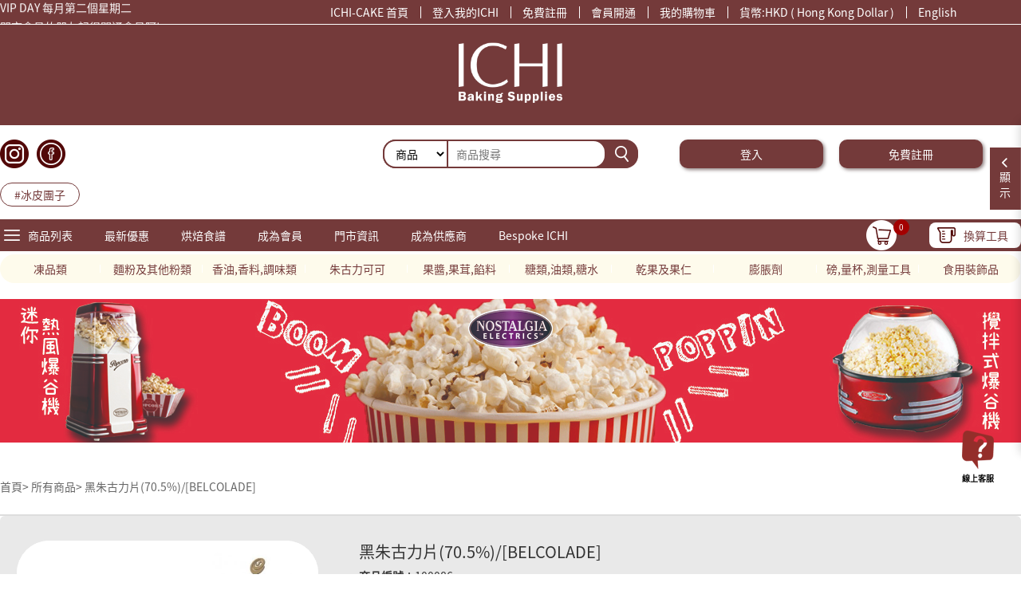

--- FILE ---
content_type: text/html; charset=utf-8
request_url: https://ichi-cake.com/list/details/id/100086
body_size: 106654
content:
<!DOCTYPE html>
<html>

<head>
	<meta charset="utf-8" />
			<title>黑朱古力片(70.5%)/[BELCOLADE]-ICHI-CAKE 烘焙材料</title>

	<meta name="keywords" content="">
	<meta name="description" content="" />

	<!-- 预加载 img.sys-ichi.com 图片服务器 -->
	<link rel="dns-prefetch" href="//img.sys-ichi.com" />
		<link rel="canonical" href="https://ichi-cake.com/list/details/id/100086" />
	<link rel="alternate" hreflang="zh-hk" href="https://ichi-cake.com/list/details/id/100086" />
	<link rel="alternate" hreflang="en-hk" href="https://ichi-cake.com/list/details/id/100086?l=en-us" />
	<link rel="alternate" media="only screen and (max-width: 640px)"  href="https://m.ichi-cake.com/list/details/id/100086" />

	<link rel="shortcut icon" href="/favicon.ico" />
	<link href="/Public/layui/src/css/layui.css" rel="stylesheet" />
	<link href="/Public/css/animate.min.css" rel="stylesheet" />
	<link href="/Public/css/style.css?t=1768665600" rel="stylesheet" />
	<link href="/Public/20210917/css/iconfont.css?t=1768665600" rel="stylesheet" />
	<link href="/Public/20210917/css/header.css?t=1768665600" rel="stylesheet" />
	<script type="text/javascript" src="/Public/js/jquery.2.1.4.min.js"></script>
	<script type="text/javascript" src="/Public/js/jquery.cookie.js"></script>
	<script type="text/javascript" src="/Public/js/math.min.js"></script>
	<script>
		// 配置math全局对象
		math.config({
			// 默认使用BigNumber 避免丢失精度
			number: 'BigNumber',
			// 精度
			precision: 20
		})
	</script>
	<script src="/Public/js/vue.global.prod.js"></script>
	<script>
		window.Vue3 = Vue;
		Vue = undefined
	</script>

	<script src="/Public/js/vue.min.js"></script>

	<script>
		window.Vue2 = Vue;
		Vue = undefined
	</script>
	<script type="text/javascript" src="/Public/common/js/common.js"></script>
	<script src="/Public/common/dayjs.min.js"></script>
	<script>
		// /* 会员信息 */
		var userInfo = {"api":{"bizhong":"HKD ( Hong Kong Dollar )"}};
		// /* 会员配置 */
		var USERMember = '{"user":{"name":"\u9580\u5e02&\u6c38\u4e45\u6703\u54e1","PriceField":"aprice"},"M":{"name":"BASIC SHOP MEMBERSHIP(\u57fa\u672c\u6703\u54e1)","nameen":"Basic Shop Membership ","PriceField":"bprice","Discount":"0","integral":200},"V":{"name":"VIP MEMBERSHIP(\u6c38\u4e45\u6703\u54e1)","nameen":"VIP Membership ","PriceField":"bprice","Discount":"0","integral":200,"huiji":"\u6c38\u4e45\u6703\u7c4d"},"IN":{"name":"INSTITUTIONAL MEMBERSHIP (\u6a5f\u69cb\u6703\u54e1)","nameen":"Institutional Membership","PriceField":"aprice","Discount":"0","integral":false},"B":{"name":"B2B MEMBERSHIP(\u5c0f\u984d\u6279\u767c\u6703\u54e1)--LV1","nameen":"B2B Membership ","PriceField":"cprice","Discount":"0","integral":200,"shoppingType":{"CM":"0.95"}},"B2":{"name":"B2B MEMBERSHIP(\u5c0f\u984d\u6279\u767c\u6703\u54e1)--LV2","nameen":"B2B Plus Membership ","PriceField":"dprice","Discount":"0","integral":200,"shoppingType":{"CM":"0.92"}},"B3":{"name":"B2B MEMBERSHIP(\u6279\u767c\u6703\u54e1)--LV3","nameen":"B2B Plus Membership ","PriceField":"bprice","Discount":"0","integral":200},"MIN":{"name":"MONTHLY INSTITUTIONAL MEMBERSHIP (\u6708\u5ea6\u6a5f\u69cb\u6703\u54e1)","nameen":"","PriceField":"aprice","Discount":"0","integral":false},"O":{"name":"ONLINE SHOP MEMBERSHIP(\u7db2\u5e97\u6703\u54e1)","nameen":"Online Shop Membership ","PriceField":"aprice","Discount":"0","integral":false},"I":{"name":"INSTANT MEMBERSHIP","nameen":"","PriceField":"aprice","Discount":"0","integral":false},"RE":{"name":"RESELLER MEMBERSHIP(\u4ee3\u7406\u6703\u54e1)","nameen":"Reseller Membership ","PriceField":"eprice","Discount":"0","integral":false},"COUPON":{"name":"12% OFF COUPON","nameen":"","PriceField":"aprice","Discount":"0","integral":false},"S":{"name":"STAFF","nameen":"","PriceField":"aprice","Discount":"0","integral":false},"R":{"name":"\u5982\u4f55\u5f97\u6089\u6211\u5011?(MEMBERSHIP FORM)","nameen":"","PriceField":"aprice","Discount":"0","integral":false}}';
		// // /* 默认价格字段 */
		var PriceField = '"aprice"';
		// // /* 登录状态价钱字段 */
		var userPrice = '{"PriceField":"aprice","name":"\u9580\u5e02&\u6c38\u4e45\u6703\u54e1"}';
		// // /* 语言包 */
		var ichilang = {"_MODULE_NOT_EXIST_":"\u65e0\u6cd5\u52a0\u8f7d\u6a21\u5757","_CONTROLLER_NOT_EXIST_":"\u65e0\u6cd5\u52a0\u8f7d\u63a7\u5236\u5668","_ERROR_ACTION_":"\u975e\u6cd5\u64cd\u4f5c","_LANGUAGE_NOT_LOAD_":"\u65e0\u6cd5\u52a0\u8f7d\u8bed\u8a00\u5305","_TEMPLATE_NOT_EXIST_":"\u6a21\u677f\u4e0d\u5b58\u5728","_MODULE_":"\u6a21\u5757","_ACTION_":"\u64cd\u4f5c","_MODEL_NOT_EXIST_":"\u6a21\u578b\u4e0d\u5b58\u5728\u6216\u8005\u6ca1\u6709\u5b9a\u4e49","_VALID_ACCESS_":"\u6ca1\u6709\u6743\u9650","_XML_TAG_ERROR_":"XML\u6807\u7b7e\u8bed\u6cd5\u9519\u8bef","_DATA_TYPE_INVALID_":"\u975e\u6cd5\u6570\u636e\u5bf9\u8c61\uff01","_OPERATION_WRONG_":"\u64cd\u4f5c\u51fa\u73b0\u9519\u8bef","_NOT_LOAD_DB_":"\u65e0\u6cd5\u52a0\u8f7d\u6570\u636e\u5e93","_NO_DB_DRIVER_":"\u65e0\u6cd5\u52a0\u8f7d\u6570\u636e\u5e93\u9a71\u52a8","_NOT_SUPPORT_DB_":"\u7cfb\u7edf\u6682\u65f6\u4e0d\u652f\u6301\u6570\u636e\u5e93","_NO_DB_CONFIG_":"\u6ca1\u6709\u5b9a\u4e49\u6570\u636e\u5e93\u914d\u7f6e","_NOT_SUPPORT_":"\u7cfb\u7edf\u4e0d\u652f\u6301","_CACHE_TYPE_INVALID_":"\u65e0\u6cd5\u52a0\u8f7d\u7f13\u5b58\u7c7b\u578b","_FILE_NOT_WRITABLE_":"\u76ee\u5f55\uff08\u6587\u4ef6\uff09\u4e0d\u53ef\u5199","_METHOD_NOT_EXIST_":"\u65b9\u6cd5\u4e0d\u5b58\u5728\uff01","_CLASS_NOT_EXIST_":"\u5b9e\u4f8b\u5316\u4e00\u4e2a\u4e0d\u5b58\u5728\u7684\u7c7b\uff01","_CLASS_CONFLICT_":"\u7c7b\u540d\u51b2\u7a81","_TEMPLATE_ERROR_":"\u6a21\u677f\u5f15\u64ce\u9519\u8bef","_CACHE_WRITE_ERROR_":"\u7f13\u5b58\u6587\u4ef6\u5199\u5165\u5931\u8d25\uff01","_TAGLIB_NOT_EXIST_":"\u6807\u7b7e\u5e93\u672a\u5b9a\u4e49","_OPERATION_FAIL_":"\u64cd\u4f5c\u5931\u8d25\uff01","_OPERATION_SUCCESS_":"\u64cd\u4f5c\u6210\u529f\uff01","_SELECT_NOT_EXIST_":"\u8bb0\u5f55\u4e0d\u5b58\u5728\uff01","_EXPRESS_ERROR_":"\u8868\u8fbe\u5f0f\u9519\u8bef","_TOKEN_ERROR_":"\u8868\u5355\u4ee4\u724c\u9519\u8bef","_RECORD_HAS_UPDATE_":"\u8bb0\u5f55\u5df2\u7ecf\u66f4\u65b0","_NOT_ALLOW_PHP_":"\u6a21\u677f\u7981\u7528PHP\u4ee3\u7801","_PARAM_ERROR_":"\u53c2\u6570\u9519\u8bef\u6216\u8005\u672a\u5b9a\u4e49","_ERROR_QUERY_EXPRESS_":"\u9519\u8bef\u7684\u67e5\u8be2\u6761\u4ef6","A1":"ICHI-CAKE \u9996\u9801","A2":"\u60a8\u597d","A3":"\u767b\u51fa","A4":"\u767b\u5165\u6211\u7684ICHI","A5":"\u514d\u8cbb\u8a3b\u518a","A6":"\u6703\u54e1\u958b\u901a","A7":"\u6211\u7684\u8cfc\u7269\u8eca","A8":"\u8ca8\u5e63","A9":"\u7e41\u9ad4\u4e2d\u6587","A10":"English","A11":"\u5546\u54c1","A12":"\u98df\u8b5c","A13":"\u5546\u54c1\u641c\u5c0b","A14":"\u641c\u5c0b","A15":"\u98df\u8b5c\u641c\u5c0b","A16":"\u95dc\u6ce8\u6211\u5011","A17":"\u9996\u9801","A18":"\u6700\u65b0\u512a\u60e0","A19":"\u6240\u6709\u5546\u54c1","A20":"\u6210\u70ba\u6703\u54e1","A21":"\u70d8\u7119\u98df\u8b5c","A22":"\u806f\u7e6b\u6211\u5011","A23":"\u6703\u54e1\u5c08\u5340","HISTORY_SEARCH":"\u6b77\u53f2\u641c\u5c0b","HOT_PRODUCTS":"\u71b1\u9580\u5546\u54c1","HOT_RECIPES":"\u71b1\u9580\u98df\u8b5c","A24":"\u7dda\u4e0a\/\u9580\u5e97\u652f\u4ed8","A25":"\u50c5\u652f\u6301\u9580\u5e97","A26":"\u95dc\u6ce8\u6211\u5011","A27":"\u8cfc\u7269\u9ad4\u9a57","A28":"\u5b98\u65b9\u6388\u6b0a","A29":"\u5168\u7403\u63a1\u8cfc","A30":"\u98df\u54c1\u5b89\u5168\u7d04\u7ae0","A31":"Copyright \u00a9 2017-2025 V5.4.6 ICHI-CAKE INC.  \u4fdd\u7559\u4e00\u5207\u6b0a\u5229","A32":"\u7531\u65bc\u7cfb\u7d71\u9700\u8981\u9032\u884c\u5347\u7d1a\uff0c\u8acb\u95a3\u4e0b\u91cd\u65b0\u586b\u5beb\u751f\u65e5\u65e5\u671f\u3002","A33":"\u8acb\u9078\u64c7\u60a8\u7684\u51fa\u751f\u5e74\u6708\u65e5","A34":"\u7acb\u5373\u63d0\u4ea4","A034":"\u4f60\u6240\u8a2a\u554f\u7684\u9801\u9762\u8ff7\u8def\u4e86","A35":"\u79d2\u540e\u81ea\u52a8\u8df3\u8f6c\u9996\u9801\uff01","A36":"\u8fd4\u56de\u4e0a\u4e00\u9801","A37":"\u8fd4\u56de\u9996\u9801","A38":"\u5feb\u901f\u641c\u5c0b","A39":"\u6700\u65b0\u7522\u54c1","A40":"\u71b1\u92b7\u7522\u54c1","A41":"\u7279\u50f9\u7522\u54c1","A041":"\u7522\u54c1","A42":"\u5c55\u958b","A43":"\u6536\u8d77","A44":"\u98df\u6750\u5bb9\u7a4d\u63db\u7b97","A45":"\u63db\u7b97\u5de5\u5177","A46":"\u91cd\u91cf","A47":"\u5bb9\u91cf","A48":"\u9577\u5ea6","A49":"\u6eab\u5ea6","A50":"\u8a08\u91cf\u55ae\u4f4d","A51":"\u78ba\u5b9a","A52":"\u6211\u7684\u8cec\u6236","A53":"\u6b61\u8fce\u4f86\u5230ICHI-CAKE","A54":"\u6703\u54e1\u8a73\u60c5","A55":"\u67e5\u770b\u5168\u90e8","A56":"\u6211\u7684\u8cfc\u7269\u8eca","A57":"\u5168\u9078","A58":"\u9032\u5165\u8cfc\u7269\u8eca","A59":"\u7ed3\u7b97","A60":"\u81f3\u5c11\u52fe\u9009\u4e00\u4ef6\u5546\u54c1\uff01","A61":"\u7db2\u9801\u5206\u4eab\u81f3","A62":"\u5206\u4eab","B1":"\u672c\u5730\u914d\u9001\u65b9\u6848","B2":"\u7db2\u5e97\u904b\u8cbb\u512a\u60e0","B3":"\u70d8\u7119,Baking,\u4e00\u7d1a,Ichi,\u70d8\u7119\u6750\u6599,\u70d8\u7119\u7528\u5177,\u70d8\u7119\u96f6\u552e,\u70d8\u7119\u6279\u767c,\u70d8\u7119\u539f\u6599,\u70d8\u7119\u5de5\u5177,\u70d8\u7119\u7528\u6599,\u70d8\u7119\u7528\u54c1,\u9285\u947c\u7063\u70d8\u7119,\u5317\u89d2\u70d8\u7119,\u65fa\u89d2\u70d8\u7119,\u89c0\u5858\u70d8\u7119,\u5c07\u8ecd\u6fb3\u70d8\u7119,\u5751\u53e3\u70d8\u7119,\u8343\u7063\u70d8\u7119,\u6c99\u7530\u70d8\u7119,\u8475\u82b3\u70d8\u7119,\u5c6f\u9580\u70d8\u7119,\u4e0a\u6c34\u70d8\u7119,\u86cb\u7cd5,\u66f2\u5947,\u6731\u53e4\u529b,\u73ed\u621f,\u5410\u53f8,\u725b\u6cb9,\u9810\u62cc\u7c89,\u9921,\u64bb\u6bbc,\u70d8\u7119\u7d19,\u5527\u82b1,\u676f,\u6a21,TOMIZ,\u5bcc\u6fa4,KENTON,\u65e5\u6b63","B4":"\u9996\u9801","B5":"\u9001\u8ca8\u65b9\u5f0f","B6":"\u6211\u7684\u8cfc\u7269\u8eca","B7":"\u6838\u5c0d\u8a02\u55ae\u8cc7\u6599","B8":"\u63d0\u4ea4\u8a02\u55ae","B9":"\u5f85\u8077\u54e1\u78ba\u8a8d\u53ca\u4ed8\u6b3e","B10":"\u5f85\u6536\/\u53d6\u8ca8","B11":"\u8a02\u55ae\u5b8c\u6210","B12":"\u9001\u8ca8\u8aaa\u660e","B13":"2\u3001\u9580\u5e97\u81ea\u53d6\uff08\u66ab\u505c\u670d\u52d9\uff09","B14":"\u6211\u5011\u53ef\u70ba\u5ba2\u6236\u63d0\u4f9b\u4e86\u9580\u5e97\u81ea\u53d6\u670d\u52d9\uff0c\u5ba2\u6236\u5728\u7db2\u4e0a\/APP\u4e0b\u55ae\u7684\u904e\u7a0b\u4e2d\u53ef\u4ee5\u9078\u8457\u5c31\u8fd1\u9580\u5e97\u53d6\u8ca8\u3002\u9867\u5ba2\u5fc5\u9808\u65bc7\u5929\u5167\u89aa\u81e8\u6240\u9078\u64c7\u81ea\u63d0\u670d\u52d9\u7684\u5206\u5e97\u63d0\u53d6\u8ca8\u54c1,\u8a02\u55ae\u4ed8\u6b3e\u5f8c\uff0c\u7531\u4ed8\u6b3e\u7576\u5929\u8d77\u8a08\u7b977\u5929\u5167\u9700\u8981\u5230\u9580\u5e02\u53d6\u8ca8\uff0c\u5982\u679c\u904e\u4e867\u5929\u6c92\u6709\u53d6\u8ca8\uff0c\u8ca8\u54c1\u6703\u7576\u4f5c\u653e\u68c4\u8ad6\uff0c\u6240\u6709\u8ca8\u54c1\u4e0d\u6703\u4f5c\u51fa\u4efb\u4f55\u88dc\u511f\u53ca\u8ce0\u511f\u3002","B15":"\u9580\u5e97\u5730\u5740","B16":"1\u3001\u672c\u5730\u914d\u9001\u65b9\u6848","B17":"\u914d\u9001\u65b9\u6848","B18":"\u6298\u5f8c\u91d1\u984d","B19":"\u91cd\u91cf\u4e0a\u9650","B20":"\u9ad4\u7a4d\u5c3a\u5bf8\u4e0a\u9650","B21":"\u4e73\u88fd\u54c1","B22":"\u5373\u65e5\u9001\u8ca8","B23":"\u9001\u8ca8\u6642\u9650","B24":"\u9001\u8ca8\u5730\u9ede","B25":"\u72c0\u614b","B26":"\u5099\u8a3b","B27":"\u67e5\u8a62\u8a02\u55ae\u904b\u9001\u72c0\u6cc1","B28":"\u5728ICHI-CAKE \u7db2\u7ad9\/APP\u8cfc\u7269\u4e4b\u5f8c\uff0c\u4f60\u53ef\u4ee5\u5728\u7db2\u4e0a\u67e5\u8a62\u8a02\u55ae\u904b\u9001\u72c0\u614b\u3002\u6211\u5011\u5728\u5bc4\u51fa\u4f60\u6240\u8a02\u8cfc\u7684\u7522\u54c1\u5f8c\uff0c\u6703\u96fb\u90f5\u901a\u77e5\u4f60\uff0c\u4e26\u96a8\u96fb\u90f5\u9644\u4e0a\u5feb\u905e\u516c\u53f8\u7684\u8a02\u55ae\u8ffd\u8e64\u865f\uff0c\u4f60\u4e5f\u53ef\u4ee5\u6839\u64da\u5feb\u905e\u55ae\u865f\u5728\u5176\u5b98\u7db2\u67e5\u8a62\u904b\u9001\u72c0\u614b\u3002","B29":"\u9285\u947c\u7063\/\u5317\u89d2\/\u89c0\u5858\/\u65fa\u89d2\/\u6c99\u7530\/\u4e0a\u6c34\/\u5c6f\u9580\/\u8475\u82b3\/\u8343\u7063\/\u5c07\u8ecd\u6fb3\/\u5751\u53e3\u70d8\u57f9\u5e97 - ICHI-CAKE","B30":"|\u9285\u947c\u7063 |\u5317\u89d2 |\u65fa\u89d2 |\u89c0\u5858 |\u5c07\u8ecd\u6fb3 |\u5751\u53e3 |\u8343\u7063 |\u6c99\u7530 |\u8475\u82b3 |\u5c6f\u9580 |\u4e0a\u6c34|Causeway Bay |North Point |Mong Kok |Kwun Tong |Tseung Kwan O |Hang Hau |Tsuen Wan |Sha Tin |Kwai Fong |Tuen Mun |Sheung Shui","B31":"\u70d8\u7119,Baking,\u4e00\u7d1a,Ichi,\u70d8\u7119\u6750\u6599,\u70d8\u7119\u7528\u5177,\u70d8\u7119\u96f6\u552e,\u70d8\u7119\u6279\u767c,\u70d8\u7119\u539f\u6599,\u70d8\u7119\u5de5\u5177,\u70d8\u7119\u7528\u6599,\u70d8\u7119\u7528\u54c1,\u9285\u947c\u7063\u70d8\u7119,\u5317\u89d2\u70d8\u7119,\u65fa\u89d2\u70d8\u7119,\u89c0\u5858\u70d8\u7119,\u5c07\u8ecd\u6fb3\u70d8\u7119,\u5751\u53e3\u70d8\u7119,\u8343\u7063\u70d8\u7119,\u6c99\u7530\u70d8\u7119,\u8475\u82b3\u70d8\u7119,\u5c6f\u9580\u70d8\u7119,\u4e0a\u6c34\u70d8\u7119,\u86cb\u7cd5,\u66f2\u5947,\u6731\u53e4\u529b,\u73ed\u621f,\u5410\u53f8,\u725b\u6cb9,\u9810\u62cc\u7c89,\u9921,\u64bb\u6bbc,\u70d8\u7119\u7d19,\u5527\u82b1,\u676f,\u6a21,TOMIZ,\u5bcc\u6fa4,KENTON,\u65e5\u6b63","B32":"ICHI\u7c21\u4ecb","B33":"<p>ICHI Baking Supplies \u70d8\u7119\u6750\u6599\u53ca\u7528\u5177\u5c08\u9580\u5e97<\/p>\n<p>\u672c\u516c\u53f8\u4e00\u76f4\u4ee5\u4f86\u4e3b\u8981\u4f9b\u61c9\u70d8\u7119\u539f\u6599\u53ca\u98df\u6750\u3001\u7528\u5177\u53ca\u5305\u88dd\u3002\n\u670d\u52d9\u7bc4\u570d\u5305\u62ec\u96f6\u552e\u53ca\u6279\u767c\uff0c\u914d\u5408\u5bb6\u5ead\u65e5\u5e38\u4e36\u70d8\u7119\u611b\u597d\u8005\u4e36\u9910\u5ef3\u98df\u8086\u4e36\u5404\u5927\u5c0f\u70d8\u7119\u76f8\u95dc\u5e97\u92ea\u4f9b\u61c9\u4e36\u6a5f\u69cb\u5718\u9ad4\u53ca\u6d3b\u52d5\u8d0a\u52a9\u3002<\/p>\n\n<p>\u672c\u516c\u53f8\u81f4\u529b\u70ba\u70d8\u7119\u65b0\u624b\u53ca\u611b\u597d\u8005\u63d0\u4f9b\u4e00\u7ad9\u5f0f\u670d\u52d9\uff0c\u7528\u5fc3\u50be\u807d\u53ca\u76e1\u529b\u5207\u5408\u9867\u5ba2\u53ca\u5404\u985e\u7528\u5bb6\u9700\u8981\uff0c\u5f15\u9032\u5404\u5f0f\u5404\u6a23\u53ca\u641c\u7f85\u4e16\u754c\u5404\u5730\u7684\u7522\u54c1 (\u4f8b\u5982: \u65e5\u672c,\u4e36\u53f0\u7063\u4e36\u571f\u8033\u5176\u7b49)\u3002<\/p>\n\n<p>\u672c\u516c\u53f8\u4e3b\u8981\u96f6\u552e\u53ca\u6279\u767c\u4ee5\u4e0b\u7522\u54c1 : <\/p>\n<p>1. \u70d8\u7119\u88fd\u4f5c\u539f\u6750\u6599; <\/p>\n<p>\u6731\u53e4\u529b\u4e36\u51cd\u54c1\u985e\u4e36\u8abf\u5473\u985e\u4e36\u81a8\u8139\u5291\u4e36\u98df\u7528\u8272\u7d20\u4e36\u98df\u7528\u88dd\u98fe\u4e36\u9eb5\u7c89\u53ca\u5176\u4ed6\u7c89\u985e\u4e36\u7cd6\u985e\u4e36\u6cb9\u985e\u4e36\u51dd\u56fa\u985e\u4e36\u4e7e\u679c\u53ca\u679c\u4ec1\u4e36\u679c\u91ac\/\u679c\u8338\/\u9921\u6599\u4e36\u9810\u62cc\u7c89\u4e36\u9905\u4e7e\u985e\u7b49<\/p>\n\n<p>2. \u70d8\u7119\u88fd\u4f5c\u5de5\u5177; <\/p>\n<p>\u5373\u68c4\u7528\u54c1(\u5165\u7210\u7d19\u676f\u4e36\u7117\u7210\u7d19\u4e36\u5527\u82b1\u7528\u4e36\u5851\u81a0)\u4e36\u86cb\u7cd5\/\u9eb5\u5305\u7117\u6a21\u4e36\u6155\u65af\/\u66f2\u5947\u6a21\u4e36\u6253\u86cb\u5668\u5177\u4e36\u86cb\u7cd5\u8f49\u76e4\u4e36\u96fb\u5b50\u7522\u54c1(\u78c5,\u96fb\u52d5\u6253\u86cb\u6a5f\u4e36\u7117\u7210)\u4e36\u6e2c\u91cf\u5de5\u5177\u4e36\u7c89\u7be9\u4e36\u88dd\u98fe\u7528\u5177\u4e36\u6d3e\u5c0d\/\u7bc0\u65e5\u7528\u54c1\u4e36\u5527\u82b1\u5de5\u5177\u4e36\u679c\u6db7\u7528\u5177\u4e36\u522e\u677f\/\u522e\u5200\u4e36\u73bb\u7483\u7528\u5177\u4e36\u653e\u6dbc\u67b6\u7b49<\/p>\n\n<p>3. \u88dd\u98fe\u53ca\u5305\u88dd\u7528\u54c1; <\/p>\n\u88dd\u98fe\u5305\u88dd\u888b\u4e36\u86cb\u7cd5\u76d2\u4e36\u88dd\u98fe\u63d2\u4ef6\u4e36\u881f\u71ed\u7b49<\/p>\n\n<p>4. \u5176\u4ed6\u76f8\u95dc\u7522\u54c1; <\/p>\n\u7121\u9ea9\u8cea\u6750\u6599\u4e36\u98df\u7528\u7d1a\u9152\u4e36\u5b30\u5152\u98df\u54c1\u4e36\u9650\u5b9a\u7522\u54c1\u7b49<\/p>\n<p>ICHI Baking Supplies\u9580\u5e02\u4f4d\u7f6e\u904d\u5e03\u6e2f\u4e5d\u65b0\u754c\uff0c\u5730\u7406\u4f4d\u7f6e\u66f4\u65b9\u4fbf\uff0c\u540c\u6642\u70ba\u5ba2\u6236\u63d0\u4f9b\u66f4\u8212\u9069\u7684\u8cfc\u7269\u7a7a\u9593\u3002<\/p>\n<p>\u6e2f\u5cf6\u5340- \u9285\u947c\u7063[\u65d7\u8266\u5e97]\u4e36\u5317\u89d2<\/p>\n<p>\u4e5d\u9f8d\u5340- \u65fa\u89d2[\u65d7\u8266\u5e97] \u4e36\u89c0\u5858<\/p>\n<p>\u65b0\u754c\u5340- \u6c99\u7530\u4e36\u4e0a\u6c34\u4e36\u5c6f\u9580\u4e36\u8475\u82b3\u4e36\u8343\u7063\u4e36\u5c07\u8ecd\u6fb3\u4e36\u5751\u53e3<\/p>\n","B34":"\u9580\u5e02\u8a73\u60c5","B35":"\u5730\u5340\u9078\u64c7","B36":"\u9999\u6e2f\u5340","B37":"\u4e5d\u9f8d\u5340","B38":"\u65b0\u754c\u5340","B39":"\u9580\u5e02\u540d\u7a31","B40":"\u6240\u5c6c\u5340\u57df","B41":"\u9580\u5e02\u5730\u5740","B42":"\u9580\u5e02\u96fb\u8a71","B43":"\u71df\u696d\u6642\u9593","B44":"\u67e5\u770b\u5730\u5716","B45":"\u552e\u5f8c\u670d\u52d9","B46":"<p> \u8ca8\u7269\u51fa\u9580\uff0c\u6055\u4e0d\u9000\u63db* \u8acb\u65bc\u5230\u8ca8\u6642\u6aa2\u67e5\u6240\u9078\u8cfc\u4e4b\u7522\u54c1<\/p>\n\t\t\t<p> *\u9664\u6307\u5b9a\u7522\u54c1\u5916\uff0c\u6240\u6709\u96fb\u5b50\u7522\u54c1\u5747\u8a2d\u4e03\u5929\u4fdd\u990a\u671f\uff08\u4e0d\u5305\u62ec\u81ea\u884c\u7dad\u4fee\u3001\u7522\u54c1\u4e3b\u6a5f\u6216\u914d\u4ef6\u5165\u6c34\u3001\u4eba\u70ba\u640d\u58de\u3001\u672a\u4f9d\u8aaa\u660e\u66f8\u4f7f\u7528\u3001\u8d85\u904e\u4fdd\u4fee\u671f\u3001\u6539\u7248\u7b49\uff09,\u9867\u5ba2\u5fc5\u9808\u51fa\u793a\u55ae\u64da\u6b63\u672c\u65b9\u53ef\u4eab\u7528\u7522\u54c1\u4fdd\u990a\u670d\u52d9\u3002<\/p>\t\t\t \n\t\t\t<p> *\u9664\u51cd\u54c1\u5916\uff0c\u6240\u6709\u98df\u7528\u985e\u8ca8\u54c1\u6709\u6548\u671f(\u6700\u4f73\u8cde\u5473\u671f\u9650)\u4e00\u822c\u591a\u65bc\u4e00\u500b\u6708\uff0c\u56e0\u6b64\u8acb\u65bc\u63d0\u8ca8\u6642\u6aa2\u67e5\u6709\u95dc\u671f\u9650<\/p>\t\t\t \n\t\t\t<p> *\u98df\u7269\u985e\u8ca8\u54c1\u6703\u56e0\u4e0d\u9069\u7576\u5132\u5b58(\u5982\u6eab\u5ea6\u63a7\u5236\uff0c\u6fd5\u6c23\u63a7\u5236\u53ca\u7d93\u967d\u5149\u7167\u5c04\u7b49)\u800c\u8150\u58de\uff0c\u6545\u6b64\u672c\u516c\u53f8\u53ea\u63a5\u53d7\u975e\u4e0a\u8ff0\u554f\u984c\u4e4b\u9000\u8ca8\u5b89\u6392.\u53d7\u7406\u9000\u8ca8\u671f\u70ba\u7531\u53d6\u8ca8\u65e5\u5f8c\u4e09\u5929\u5167\u6301\u55ae\u64da\u5230\u63d0\u8ca8\u5206\u5e97\u9032\u884c\u9000\u8ca8\u624b\u7e8c<\/p>","B47":"ICHI-CAKE \u70d8\u7119\u6750\u6599","B48":"ICHI-CAKE \u70d8\u7119\u6750\u6599","B49":"ICHI-CAKE \u70d8\u7119\u6750\u6599","B50":"*\u6392\u540d\u4e0d\u5206\u5148\u5f8c<br\/>*\u5fc5\u9700\u51fa\u793a\u4ee5\u4e0b\u516c\u53f8\/\u6a5f\u69cb\u6307\u5b9a\u5be6\u9ad4\u5361\u65b9\u53ef\u4eab\u6709\u6703\u54e1\u6298\u6263\u512a\u60e0","B51":"\u512a\u60e0\u6709\u6548\u671f\u81f3","B52":"\u6210\u70ba\u6703\u54e1-ICHI-CAKE\u70d8\u7119\u6750\u6599","B53":"\u6210\u70ba\u6703\u54e1-ICHI-CAKE\u70d8\u7119\u6750\u6599","B54":"\u6210\u70ba\u6703\u54e1-ICHI-CAKE\u70d8\u7119\u6750\u6599","B55":"\u5165\u6703\u65b9\u6cd5","B56":"ICHI-CAKE \u70d8\u7119\u6750\u6599","B57":"ICHI-CAKE \u70d8\u7119\u6750\u6599","B58":"ICHI-CAKE \u70d8\u7119\u6750\u6599","B59":"\u806f\u71df\u5546\u5e97","B60":"\u5fc5\u9700\u51fa\u793aICHI-CAKE\u2122\u5be6\u9ad4\u6703\u54e1\u5361\u65b9\u53ef\u4eab\u6709\u512a\u60e0\u3002","B61":"\u5546\u6236","B62":"\u512a\u60e0\u63a8\u85a6","B63":"\u806f\u7d61\u8cc7\u6599","C1":"\u54c1\u724c\u4ecb\u7d39-ICHI-CAKE\u70d8\u7119\u6750\u6599","C2":"\u54c1\u724c\u4ecb\u7d39-ICHI-CAKE\u70d8\u7119\u6750\u6599","C3":"\u54c1\u724c\u4ecb\u7d39-ICHI-CAKE\u70d8\u7119\u6750\u6599","C4":"\u95dc\u65bc","C5":"\u67e5\u770b\u54c1\u724c\u7522\u54c1","D1":"\u6700\u65b0\u512a\u60e0","D2":"\u7db2\u5e97\u6307\u5b9a\u5546\u54c1\u512a\u60e0\uff0c\u6700\u4f4e\u50f9\u53ef\u905490%off\uff0c\u4e00\u6298\uff01\uff01","D3":"\u70d8\u7119,Baking,\u4e00\u7d1a,Ichi,\u70d8\u7119\u6750\u6599,\u70d8\u7119\u7528\u5177,\u70d8\u7119\u96f6\u552e,\u70d8\u7119\u6279\u767c,\u70d8\u7119\u539f\u6599,\u70d8\u7119\u5de5\u5177,\u70d8\u7119\u7528\u6599,\u70d8\u7119\u7528\u54c1,\u9285\u947c\u7063\u70d8\u7119,\u5317\u89d2\u70d8\u7119,\u65fa\u89d2\u70d8\u7119,\u89c0\u5858\u70d8\u7119,\u5c07\u8ecd\u6fb3\u70d8\u7119,\u5751\u53e3\u70d8\u7119,\u8343\u7063\u70d8\u7119,\u6c99\u7530\u70d8\u7119,\u8475\u82b3\u70d8\u7119,\u5c6f\u9580\u70d8\u7119,\u4e0a\u6c34\u70d8\u7119,\u86cb\u7cd5,\u66f2\u5947,\u6731\u53e4\u529b,\u73ed\u621f,\u5410\u53f8,\u725b\u6cb9,\u9810\u62cc\u7c89,\u9921,\u64bb\u6bbc,\u70d8\u7119\u7d19,\u5527\u82b1,\u676f,\u6a21,TOMIZ,\u5bcc\u6fa4,KENTON,\u65e5\u6b63","D4":"\u7279\u50f9\u5546\u54c1","D5":"\u7279\u50f9\u98df\u8b5c","D6":"\u53ea\u9650\u9580\u5e02\u4f7f\u7528","D7":"ICHI-CAKE \u70d8\u7119\u6750\u6599","D8":"ICHI-CAKE \u70d8\u7119\u6750\u6599","D9":"ICHI-CAKE \u70d8\u7119\u6750\u6599","D10":"\u7279\u50f9\u5546\u54c1","D11":"\u7279\u50f9\u98df\u8b5c","D12":"\u7a4d\u5206\u63db\u8cfc\u5546\u54c1","D13":"\u7a4d\u5206","D14":"\u50f9\u683c","D15":"\u9580\u5e02\u514c\u63db","D16":"\u5546\u54c1\u641c\u5c0b","D17":"\u641c\u5c0b","AF1":"\u7bc0\u65e5\u6d3b\u52d5\u5c08\u5340","AF2":"\u7cbe\u9078\u7522\u54c1\u6176\u795d\u7279\u5225\u7bc0\u65e5","AF3":"\u70d8\u7119,Baking,\u4e00\u7d1a,Ichi,\u70d8\u7119\u6750\u6599,\u70d8\u7119\u7528\u5177,\u70d8\u7119\u96f6\u552e,\u70d8\u7119\u6279\u767c,\u70d8\u7119\u539f\u6599,\u70d8\u7119\u5de5\u5177,\u70d8\u7119\u7528\u6599,\u70d8\u7119\u7528\u54c1,\u9285\u947c\u7063\u70d8\u7119,\u5317\u89d2\u70d8\u7119,\u65fa\u89d2\u70d8\u7119,\u89c0\u5858\u70d8\u7119,\u5c07\u8ecd\u6fb3\u70d8\u7119,\u5751\u53e3\u70d8\u7119,\u8343\u7063\u70d8\u7119,\u6c99\u7530\u70d8\u7119,\u8475\u82b3\u70d8\u7119,\u5c6f\u9580\u70d8\u7119,\u4e0a\u6c34\u70d8\u7119,\u86cb\u7cd5,\u66f2\u5947,\u6731\u53e4\u529b,\u73ed\u621f,\u5410\u53f8,\u725b\u6cb9,\u9810\u62cc\u7c89,\u9921,\u64bb\u6bbc,\u70d8\u7119\u7d19,\u5527\u82b1,\u676f,\u6a21,TOMIZ,\u5bcc\u6fa4,KENTON,\u65e5\u6b63","D18":"ICHI-CAKE \u70d8\u7119\u6750\u6599","D19":"ICHI-CAKE \u70d8\u7119\u6750\u6599","D20":"ICHI-CAKE \u70d8\u7119\u6750\u6599","D21":"\u4eca\u671f\u512a\u60e0\u5238","D22":"\u5df2\u7d93\u9818\u53d6","D23":"\u672a\u9818\u53d6","D24":"\u5df2\u4f7f\u7528","D25":"\u6392\u5e8f","D26":"\u767c\u884c\u65e5\u671f(\u65b0\u5230\u820a)","D27":"\u767c\u884c\u65e5\u671f(\u820a\u5230\u65b0)","D28":"\u6309\u4eba\u6c23","D29":"\u4f7f\u7528\u89c4\u5236","D30":"\u4f7f\u7528\u7bc4\u570d","D31":"\u6709\u6548\u671f\u81f3","D32":"\u9ede\u64ca\u9818\u53d6","D33":"\u5206\u4eab","D34":"ICHI-CAKE \u70d8\u7119\u6750\u6599","D35":"ICHI-CAKE \u70d8\u7119\u6750\u6599","D36":"ICHI-CAKE \u70d8\u7119\u6750\u6599","D37":"ICHI-CAKE \u70d8\u7119\u6750\u6599","D38":"ICHI-CAKE \u70d8\u7119\u6750\u6599","D39":"ICHI-CAKE \u70d8\u7119\u6750\u6599","D40":"ICHI-CAKE \u70d8\u7119\u6750\u6599","D41":"ICHI-CAKE \u70d8\u7119\u6750\u6599","D42":"\u5b98\u65b9","D43":"\u7a4d\u5206","E1":"\u70d8\u7119\u7528\u54c1\u5c08\u9580\u5e97 | \u86cb\u7cd5\u751c\u54c1\u70d8\u57f9 | DIY Baking | \u7db2\u8cfc\u7db2\u5e97\u96f6\u552e\u6279\u767c - ICHI-CAKE","E2":"ICHI\u70ba\u70d8\u7119\u8ff7\u4f9b\u61c9\u5404\u7a2e\u5c08\u696d\u70d8\u7119\u539f\u6599\u53ca\u5de5\u5177\u3002\u7121\u8ad6\u60a8\u60f3DIY\u81ea\u88fd\u86cb\u7cd5\u3001\u66f2\u5947\u3001\u73ed\u621f\u3001\u5410\u53f8\uff0c\u9084\u662f\u6731\u53e4\u529b\u7b49\u5404\u7a2e\u751c\u54c1\uff0cICHI\u6703\u512a\u60e0\u60a8\uff0c\u4ee5\u7279\u50f9\u63d0\u4f9b\u70d8\u7119\u7528\u6599\u3001\u7528\u54c1\uff0c\u5c08\u8ce3\u60a8\u6240\u9700\u3002ICHI\u8207\u5404\u512a\u8cea\u54c1\u724c\u5408\u4f5c\uff0c\u5982\u5bcc\u6fa4\u3001TOMIZ\u3001KENTON\u3001\u65e5\u6b63\u7b49\uff0c\u642d\u914d\u81ea\u5bb6\u70d8\u7119\u98df\u8b5c\uff0c\u4eab\u53d7\u624b\u4f5c\u6a02\u8da3\uff0c\u4e00\u7d1a\u54c1\u5473\uff01","E3":"ICHI\u70d8\u57f9\u5c08\u9580\u5e97\u70babaking\u8ff7\u63d0\u4f9b\u5404\u7a2e\u5c08\u696d\u70d8\u7119\u7528\u54c1\u3002\u7121\u8ad6\u60a8\u60f3\u4f5c\u86cb\u7cd5\u6216\u751c\u54c1\u70d8\u57f9\uff0c\u90fd\u53ef\u5728\u672c\u5e97\u627e\u5230\u5408\u9069\u7684baking\u7528\u54c1\uff0c\u4ee4\u70d8\u7119DIY\u66f4\u5f97\u5fc3\u61c9\u624b\u3002\u672c\u5e97\u9664\u6709\u5be6\u9ad4\u5e97\u5916\uff0c\u4ea6\u8a2d\u7db2\u5e97\u7db2\u8cfc\uff0c\u96f6\u552e\u6279\u767c\u7121\u4efb\u6b61\u8fce\u3002","E4":"\u5546\u54c1\u5217\u8868","E5":"\u66f4\u591a","E6":"\u6700\u65b0\u6d88\u606f","E7":"\u6700\u65b0\u5546\u54c1","E8":"\u7279\u50f9\u5546\u54c1","E9":"\u71b1\u8ce3\u5546\u54c1","E10":"\u70d8\u7119\u98df\u8b5c","E11":"\u67e5\u770b\u66f4\u591a","E12":"\u7bc0\u65e5\u5c08\u5340","E13":"\u4eba\u6c23\u7cbe\u9078 TOP 5","E14":"\u9580\u5e02\u60c5\u5831","E15":"\u54c1\u724c\u5c08\u6ac3 Brands","E16":"\u54c1\u724c\u4ecb\u7d39","F1":"ICHI-CAKE \u70d8\u7119\u6750\u6599","F2":"ICHI-CAKE \u70d8\u7119\u6750\u6599","F3":"ICHI-CAKE \u70d8\u7119\u6750\u6599","F4":"\u9996\u9801","F5":"\u6240\u6709\u5546\u54c1","F6":"\u5546\u54c1\u7de8\u865f","F7":"\u7522\u5730","F8":"\u5b58\u8ca8\u72c0\u6cc1","F9":"\u5168\u7dda\u7f3a\u8ca8\u4e2d","F10":"\u9700\u9810\u8a02","F11":"\u8acb\u806f\u7d61","F12":"\u512a\u60e0","F13":"\u53ea\u9650\u9580\u5e02\u4f7f\u7528","F14":"\u55ae\u50f9","F15":"\u50f9","F16":"\u914d\u9001\u512a\u60e0\u4e0d\u9069\u7528","F17":"\u51c8\u91cd","F18":"\u6578\u91cf","F19":"\u52a0\u5165\u8cfc\u7269\u8eca","F20":"\u7acb\u5373\u8cfc\u8cb7","F31":"\u8a73\u7d30\u4ecb\u7d39","F32":"\u5546\u54c1\u7c21\u4ecb","F33":"\u5546\u54c1\u5225\u7a31","F34":"\u4f7f\u7528\/\u88fd\u4f5c\u65b9\u6cd5","F35":"\u5132\u5b58\u65b9\u6cd5\/\u6ce8\u610f\u4e8b\u9805","F36":"\u76f8\u95dc\u5546\u54c1","F37":"\u70d8\u7119\u6750\u6599\u7a2e\u985e\u53ca\u70d8\u7119\u7528\u5177\u7a2e\u985e","F38":"\u725b\u6cb9\u3001\u5fcc\u5ec9\u3001\u9eb5\u7c89\u53ca\u9810\u62cc\u7c89\u3001\u9921\u6599\u3001\u5404\u7a2e\u70d8\u7119\u6750\u6599\uff1b\u64bb\u6bbc\u3001\u6a21\u5177\u3001\u5527\u82b1\u5de5\u5177\u3001\u7d19\u676f\u70d8\u7119\u7d19\u7b49\u7d19\u88fd\u54c1\u3001\u5404\u7a2e\u70d8\u7119\u5de5\u5177......","F39":"\u70d8\u7119,Baking,\u4e00\u7d1a,Ichi,\u70d8\u7119\u6750\u6599,\u70d8\u7119\u7528\u5177,\u70d8\u7119\u96f6\u552e,\u70d8\u7119\u6279\u767c,\u70d8\u7119\u539f\u6599,\u70d8\u7119\u5de5\u5177,\u70d8\u7119\u7528\u6599,\u70d8\u7119\u7528\u54c1,\u9285\u947c\u7063\u70d8\u7119,\u5317\u89d2\u70d8\u7119,\u65fa\u89d2\u70d8\u7119,\u89c0\u5858\u70d8\u7119,\u5c07\u8ecd\u6fb3\u70d8\u7119,\u5751\u53e3\u70d8\u7119,\u8343\u7063\u70d8\u7119,\u6c99\u7530\u70d8\u7119,\u8475\u82b3\u70d8\u7119,\u5c6f\u9580\u70d8\u7119,\u4e0a\u6c34\u70d8\u7119,\u86cb\u7cd5,\u66f2\u5947,\u6731\u53e4\u529b,\u73ed\u621f,\u5410\u53f8,\u725b\u6cb9,\u9810\u62cc\u7c89,\u9921,\u64bb\u6bbc,\u70d8\u7119\u7d19,\u5527\u82b1,\u676f,\u6a21,TOMIZ,\u5bcc\u6fa4,KENTON,\u65e5\u6b63","F40":"\u914d\u9001\u512a\u60e0\u4e0d\u9069\u7528","F41":"\u53ea\u9650\u9580\u5e02\u4f7f\u7528","F42":"\u5546\u54c1\u641c\u5c0b","F43":"\u641c\u5c0b","F44":"\u5b58\u8ca8\u72c0\u6cc1","G1":"ICHI-CAKE \u70d8\u7119\u6750\u6599","G2":"ICHI-CAKE \u70d8\u7119\u6750\u6599","G3":"ICHI-CAKE \u70d8\u7119\u6750\u6599","G4":"\u7528\u6236\u767b\u5165","G5":"\u96fb\u90f5\/\u624b\u6a5f\u865f\u78bc","G6":"\u5bc6\u78bc","G7":"\u9a57\u8b49\u78bc","G071":"\u81ea\u52d5\u767b\u5165","G8":"\u5fd8\u8a18\u5bc6\u78bc","G9":"\u767b\u5165","G10":"\u65b0\u7528\u6236\u514d\u8cbb\u8a3b\u518a","G11":"\u8acb\u8f38\u5165\u5e33\u865f\u540d","G12":"\u8acb\u8f38\u5165\u5bc6\u78bc","G13":"\u8acb\u8f38\u5165\u9a57\u8b49\u78bc","G32":"ICHI-CAKE \u70d8\u7119\u6750\u6599-\u627e\u56de\u5bc6\u78bc","G33":"ICHI-CAKE \u70d8\u7119\u6750\u6599-\u627e\u56de\u5bc6\u78bc","G34":"ICHI-CAKE \u70d8\u7119\u6750\u6599-\u627e\u56de\u5bc6\u78bc","G31":"\u4e0b\u4e00\u6b65","G35":"\u96fb\u90f5","G36":"\u9ede\u64ca\u767c\u9001","G37":"\u9a57\u8b49\u78bc","G38":"\u624b\u6a5f","G39":"\u5340\u865f","G40":"\u91cd\u65b0\u767c\u9001","G41":"ICHI-CAKE \u70d8\u7119\u6750\u6599-\u627e\u56de\u5bc6\u78bc","G42":"ICHI-CAKE \u70d8\u7119\u6750\u6599-\u627e\u56de\u5bc6\u78bc","G43":"ICHI-CAKE \u70d8\u7119\u6750\u6599-\u627e\u56de\u5bc6\u78bc","G44":"\u65b0\u5bc6\u78bc","G45":"\u78ba\u8a8d\u5bc6\u78bc","G46":"\u78ba\u8a8d","H1":"ICHI-CAKE \u70d8\u7119\u6750\u6599","H2":"ICHI-CAKE \u70d8\u7119\u6750\u6599","H3":"ICHI-CAKE \u70d8\u7119\u6750\u6599","H4":"\u7db2\u7ad9\u6b63\u5728\u965e\u7d1a\u4e2d","I1":"ICHI \u751f\u65e5\u79ae-ICHI-CAKE\u70d8\u7119\u6750\u6599","I2":"ICHI \u751f\u65e5\u79ae-ICHI-CAKE\u70d8\u7119\u6750\u6599","I3":"ICHI \u751f\u65e5\u79ae-ICHI-CAKE\u70d8\u7119\u6750\u6599","I4":"\u6703\u54e1\u5c08\u5340","I5":"\u6703\u54e1\u7a4d\u5206","I6":"\u7a4d\u5206\u63db\u8cfc\u5546\u54c1","I7":"ICHI\u751f\u65e5\u79ae","I8":"\u6703\u54e1\u5c08\u4eab\u512a\u60e0","I9":"\u53ea\u9650\u9580\u5e02\u514c\u63db\u751f\u65e5\u79ae\u7269","I10":"\u6703\u54e1\u7a4d\u5206-ICHI-CAKE\u70d8\u7119\u6750\u6599","I11":"\u6703\u54e1\u7a4d\u5206-ICHI-CAKE\u70d8\u7119\u6750\u6599","I12":"\u6703\u54e1\u7a4d\u5206-ICHI-CAKE\u70d8\u7119\u6750\u6599","I13":"\u60a8\u76ee\u524d\u7684\u7a4d\u5206","I14":"\u6703\u54e1\u8cc7\u8a0a","I15":"\u6703\u54e1\u512a\u60e0","I16":"\u6703\u54e1\u7a4d\u5206","I17":"ICHI\u98df\u8b5c\u6b0a\u9650","I0171":"\u98df\u8b5c\u6b0a\u9650","I18":"\u5165\u6703\u689d\u4ef6","I19":"\u4e86\u89e3\u66f4\u591a\u6703\u54e1\u8cc7\u8a0a","I20":"\u6ce8\u610f: \u6b64\u8655\u53ea\u6703\u986f\u793a\u7db2\u4e0a\u8a02\u55ae\u7684\u7a4d\u5206\u7d00\u9304","I21":"\u6240\u6709\u7a4d\u5206\u8a18\u9304","I22":"\u5df2\u7372\u53d6\u7684\u7a4d\u5206","I23":"\u5df2\u4f7f\u7528\u7684\u7a4d\u5206","I24":"\u65e5\u671f","I25":"\u4ea4\u6613\u55ae\u865f","I26":"\u7a4d\u5206\u660e\u7d30","I27":"\u7a4d\u5206","I28":"\u8acb\u767b\u5165\u6216\u8a3b\u518a\u70ba\u6703\u54e1","I29":"\u7acb\u5373\u700f\u89bd\u66f4\u591aICHI\u6703\u54e1\u8cc7\u8a0a","I30":"\u6703\u54e1\u767b\u5165","I31":"\u7a4d\u5206\u63db\u8cfc\u5546\u54c1-ICHI-CAKE\u70d8\u7119\u6750\u6599","I32":"\u7a4d\u5206\u63db\u8cfc\u5546\u54c1-ICHI-CAKE\u70d8\u7119\u6750\u6599","I33":"\u7a4d\u5206\u63db\u8cfc\u5546\u54c1-ICHI-CAKE\u70d8\u7119\u6750\u6599","I34":"\u7a4d\u5206","I35":"\u50f9\u683c","I36":"\u9580\u5e02\u514c\u63db","I37":"\u6703\u54e1\u5c08\u4eab\u512a\u60e0-ICHI-CAKE\u70d8\u7119\u6750\u6599","I38":"\u6703\u54e1\u5c08\u4eab\u512a\u60e0-ICHI-CAKE\u70d8\u7119\u6750\u6599","I39":"\u6703\u54e1\u5c08\u4eab\u512a\u60e0-ICHI-CAKE\u70d8\u7119\u6750\u6599","I40":"\u6d3b\u52d5\u65e5\u671f","I41":"\u6c92\u6709\u6b64\u985e\u512a\u60e0","J1":"\u9580\u5e02\u8a0a\u606f-ICHI-CAKE\u70d8\u7119\u6750\u6599","J2":"\u9580\u5e02\u8a0a\u606f-ICHI-CAKE\u70d8\u7119\u6750\u6599","J3":"\u9580\u5e02\u8a0a\u606f-ICHI-CAKE\u70d8\u7119\u6750\u6599","J4":"\u6700\u65b0\u6d88\u606f","J5":"\u9580\u5e02\u8a0a\u606f","J6":"\u512a\u60e0\u6d88\u606f","J7":"\u7279\u522b\u901a\u77e5","J8":"\u6d3b\u52d5\u65e5\u671f","J9":"\u6c92\u6709\u6b64\u985e\u8cc7\u8a0a","J10":"ICHI-CAKE \u70d8\u7119\u6750\u6599","J11":"ICHI-CAKE \u70d8\u7119\u6750\u6599","J12":"ICHI-CAKE \u70d8\u7119\u6750\u6599","J13":"\u66ab\u7121\u8cc7\u8a0a","J14":"ICHI-CAKE \u70d8\u7119\u6750\u6599","J15":"ICHI-CAKE \u70d8\u7119\u6750\u6599","J16":"ICHI-CAKE \u70d8\u7119\u6750\u6599","J17":"\u767c\u4f48","J18":"\u9ede\u64ca\u5716\u7247\u653e\u5927","J19":"\u6700\u65b0\u5e16\u6587","K1":"ICHI-CAKE \u70d8\u7119\u6750\u6599 - \u53d6\u8ca8QRCODE","K2":"ICHI-CAKE \u70d8\u7119\u6750\u6599 - \u53d6\u8ca8QRCODE","K3":"ICHI-CAKE \u70d8\u7119\u6750\u6599 - \u53d6\u8ca8QRCODE","K4":"\u53d6\u8ca8QRCODE","L1":"ICHI-CAKE \u70d8\u7119\u6750\u6599","L2":"ICHI-CAKE \u70d8\u7119\u6750\u6599","L3":"ICHI-CAKE \u70d8\u7119\u6750\u6599","L4":"\u9996\u9801","L5":"\u6240\u6709\u98df\u8b5c","L6":"\u5b98\u65b9","L7":"\u5bcc\u6fa4","L8":"\u6703\u54e1","L9":"\u70d8\u7119\u6642\u9577","L10":"\u5206\u9418","L11":"\u700f\u89bd\u8a73\u60c5\uff0c\u8acb\u5148\u514c\u63db\u3002\u3002\u3002","L12":"\u9ede\u64ca\u514c\u63db","L13":"\u6750\u6599\/\u5de5\u5177","L14":"\u7528\u6599","L15":"\u7528\u91cf","L16":"\u6b65\u9a5f","L17":"\u5c0f\u63d0\u58eb","L18":"\u5df2\u8ffd\u8e64","L19":"\u672a\u8ffd\u8e64","L20":"\u5f71\u7247\u6559\u5b78","L21":"\u70f9\u98ea\u6642\u9577","L22":"\u4eba\u6c23\u7cbe\u9078 TOP 5","L23":"\u6700\u65b0\u5546\u54c1","L24":"\u7cbe\u9078\u54c1\u724c","L25":"\u71b1\u92b7\u5546\u54c1","TOLOGIN":"\u53bb\u767b\u9678","L26":"\u70d8\u7119\u98df\u8b5c | \u7c21\u6613\u514d\u7117\u86cb\u7cd5 | \u751c\u54c1\u98df\u8b5c | \u9eb5\u5305 DIY - ICHI-CAKE","L27":"\u70d8\u7119\u98df\u8b5c-ICHI-CAKE\u70d8\u7119\u6750\u6599","L28":"\u70d8\u7119\u98df\u8b5c-ICHI-CAKE\u70d8\u7119\u6750\u6599","L29":"\u700f\u89bd\u98df\u8b5c","L30":"\u6211\u7684\u98df\u8b5c","L31":"\u88fd\u4f5c\u98df\u8b5c","L32":"\u4e0d\u9650","L33":"\u8cfc\u8cb7\u6b21\u6578","L34":"\u7a4d\u5206","L35":"\u5df2\u8ffd\u8e64","L36":"\u672a\u8ffd\u8e64","L37":"\u7559\u8a00\u5340","L38":"\u5beb\u4e0b\u4f60\u7684\u8a55\u8ad6...","L39":"300\u5b57\u4ee5\u5167","L40":"\u7559\u8a00","L41":"\u56de\u8986","L42":"\u522a\u9664","L43":"\u53d6\u6d88\u56de\u5fa9","L44":"\u8a55\u8ad6\u4e0d\u80fd\u70ba\u7a7a!","L45":"\u8acb\u7a0d\u7b49...","M1":"ICHI-CAKE \u70d8\u7119\u6750\u6599 - \u958b\u901a","M2":"ICHI-CAKE \u70d8\u7119\u6750\u6599","M3":"ICHI-CAKE \u70d8\u7119\u6750\u6599","M4":"\u958b\u901a","M5":"\u540c\u6b65ICHI-CAKE\u2122\u6703\u54e1","M6":"\u9580\u5e02\u6703\u54e1","M7":"\u6279\u767c\u6703\u54e1","M8":"\u6279\u767c\u6703\u54e1 B2B","M9":"\u4ee3\u7406\u6703\u54e1","M10":"\u5982\u5df2\u6301\u6709\u6703\u54e1\u5361\u7684\u9580\u5e02\u6703\u54e1\uff0c\u8acb\u5728\u6b64\u958b\u901a\u7db2\u4e0a\u6703\u54e1\u3002","M11":"\u9580\u5e02\u57fa\u672c\u6703\u54e1","M12":"\u6c38\u4e45\u8cb4\u8cd3\u6703\u54e1","M13":"\u6703\u54e1\u5361\u865f\u78bc","M14":"\u6703\u54e1\u5361\u865f\u78bc\u5df2\u5370\u65bc\u5361\u4e0a","M15":"\u5df2\u767b\u8a18\u96fb\u8a71\u865f\u78bc","M16":"\u9a57\u8b49\u78bc","M17":"\u672c\u4eba\u540c\u610f\u53ca\u63a5\u53d7\u4e00\u822c\u689d\u6b3e\u53ca\u7d30\u5247\u53ca\u79c1\u96b1\u653f\u7b56","M18":"\u958b\u901a","M19":"\u53d6\u6d88","M20":"\u5df2\u7d93\u958b\u901a\u7db2\u4e0a\u8cfc\u7269\u529f\u80fd","M21":"\u53bb\u767b\u5165","M22":"\u7cfb\u7d71\u5df2\u78ba\u8a8d\u4f60\u7684\u6703\u54e1\u8eab\u4efd\uff0c\u8acb\u7acb\u5373\u8a2d\u7f6e\u4f60\u7684\u767b\u5165\u5bc6\u78bc","M23":"\u540d\u7a31","M24":"\u6027\u522b","M25":"\u7537\u58eb","M26":"\u5973\u58eb","M27":"\u751f\u65e5\u6708","M28":"\u751f\u65e5\u6708\u4efd\u548c\u65e5\u671f","M29":"\u8acb\u9078\u64c7\u751f\u65e5\u6708","M30":"\u6708\u4efd","M301":"1\u6708\u4efd","M302":"2\u6708\u4efd","M303":"3\u6708\u4efd","M304":"4\u6708\u4efd","M305":"5\u6708\u4efd","M306":"6\u6708\u4efd","M307":"7\u6708\u4efd","M308":"8\u6708\u4efd","M309":"9\u6708\u4efd","M3010":"10\u6708\u4efd","M3011":"11\u6708\u4efd","M3012":"12\u6708\u4efd","M31":"\u8f38\u5165\u767b\u5165\u96fb\u90f5","M32":"\u8f38\u5165\u767b\u5165\u5bc6\u78bc","M33":"\u78ba\u8a8d\u5bc6\u78bc","M34":"\u78ba\u5b9a","M35":"\u8acb\u7b49\u5f85","M36":"\u958b\u901a","M37":"\u975e\u5e38\u62b1\u6b49\uff0c\u4f60\u9810\u7559\u5728\u5e97\u92ea\u7684\u96fb\u8a71\u865f\u78bc\u8f38\u5165\u6709\u8aa4\uff0c\u8acb\u78ba\u8a8d\u5f8c\u91cd\u65b0\u8f38\u5165","BIRTHDAY DATE":"\u5df2\u767b\u8a18\u751f\u65e5\u65e5\u671f","M38":"\u6210\u70ba\u6703\u54e1","M39":"\u6307\u5b9a\u7522\u54c1\u6703\u54e1\u5c08\u4eab\u512a\u60e0\uff1b\u9580\u5e02\u3001\u6c38\u4e45\u6703\u54e1\u512a\u60e0\uff1b\u6a5f\u69cb\u3001\u6279\u767c\u6703\u54e1\u512a\u60e0","M40":"\u70d8\u7119,Baking,\u4e00\u7d1a,Ichi,\u70d8\u7119\u6750\u6599,\u70d8\u7119\u7528\u5177,\u70d8\u7119\u96f6\u552e,\u70d8\u7119\u6279\u767c,\u70d8\u7119\u539f\u6599,\u70d8\u7119\u5de5\u5177,\u70d8\u7119\u7528\u6599,\u70d8\u7119\u7528\u54c1,\u9285\u947c\u7063\u70d8\u7119,\u5317\u89d2\u70d8\u7119,\u65fa\u89d2\u70d8\u7119,\u89c0\u5858\u70d8\u7119,\u5c07\u8ecd\u6fb3\u70d8\u7119,\u5751\u53e3\u70d8\u7119,\u8343\u7063\u70d8\u7119,\u6c99\u7530\u70d8\u7119,\u8475\u82b3\u70d8\u7119,\u5c6f\u9580\u70d8\u7119,\u4e0a\u6c34\u70d8\u7119,\u86cb\u7cd5,\u66f2\u5947,\u6731\u53e4\u529b,\u73ed\u621f,\u5410\u53f8,\u725b\u6cb9,\u9810\u62cc\u7c89,\u9921,\u64bb\u6bbc,\u70d8\u7119\u7d19,\u5527\u82b1,\u676f,\u6a21,TOMIZ,\u5bcc\u6fa4,KENTON,\u65e5\u6b63","M41":"\u52a0\u5165\u6211\u5011","M42":"\u7db2\u5e97\u6703\u54e1","M43":"\u6a5f\u69cb\u6703\u54e1","M44":"\u6279\u767c\u6703\u54e1","M45":"\u696d\u52d9\u7d1a\u6703\u54e1","M46":"\u4ee3\u7406\u6703\u54e1","M47":"\u672a\u7d93\u4f60\u7684\u8a31\u53ef\uff0c\u6211\u5011\u7d55\u4e0d\u6703\u4ee3\u8868\u4f60\u767c\u5e03\u6216\u5206\u4eab\u4efb\u4f55\u4fe1\u606f","M48":"\u59d3\u540d","M49":"\u6635\u7a31\u6216\u8005\u516c\u53f8\u540d\u7a31","M50":"\u7537","M51":"\u5973","M52":"\u751f\u65e5\u6708","M53":"\u8acb\u9078\u64c7\u751f\u65e5\u6708","M54":"\u6708\u4efd","M55":"\u96fb\u8a71\u865f\u78bc","M56":"\u96fb\u90f5","M57":"\u767b\u5165\u5bc6\u78bc\uff0c6-16\u4f4d\u6578\u5b57\u6216\u5b57\u6bcd","M58":"\u518d\u6b21\u8f38\u5165\u767b\u5165\u5bc6\u78bc","M59":"\u9a57\u8b49\u78bc","M60":"\u95a3\u4e0b\u5982\u4f55\u5f97\u77e5\u672c\u7db2\u7ad9\uff1f\uff08\u53ef\u9078\u64c7\u591a\u65bc\u4e00\u9805\uff09","M61":"\u78ba\u8a8d\u4e26\u65b0\u5efa\u8cec\u6236","M62":"\u5982\u679c\u4f60\u5df2\u7d93\u662f\u9580\u5e02\u6703\u54e1\uff0c\u8acb\u6309\u6b64","M63":"\u958b\u901a\u6703\u54e1","M64":"\u4fbf\u53ef","M65":"\u8acb\u7b49\u5f85","M66":"\u78ba\u8a8d\u4e26\u65b0\u5efa\u8cec\u6236","M67":"ICHI-CAKE \u70d8\u7119\u6750\u6599 - \u52a0\u5165\u6211\u5011","M68":"ICHI-CAKE \u70d8\u7119\u6750\u6599","M69":"ICHI-CAKE \u70d8\u7119\u6750\u6599","M70":"\u5546\u6236\u540d\u7a31","M71":"\u696d\u52d9\u6027\u8cea","M72":"\u516c\u53f8\u5730\u5740","M73":"\u5546\u696d\u767b\u8a18\u7de8\u865f","M74":"\u4e0a\u50b3\u6587\u4ef6","M75":"\u6587\u4ef6\u5927\u5c0f\u9650\u5236\u70ba200KB","M76":"\u63a5\u6536\u6587\u4ef6\u985e\u578b\u70ba\uff1aJPG\\PNG","M77":"\u806f\u7d61\u4eba","M78":"\u806f\u7d61\u96fb\u8a71\u865f\u78bc","M79":"\u95a3\u4e0b\u5982\u4f55\u5f97\u77e5\u672c\u7db2\u7ad9\uff1f\uff08\u53ef\u9078\u64c7\u591a\u65bc\u4e00\u9805\uff09","M80":"\u8bf7\u4e0a\u4f20200KB\u4ee5\u4e0b\u7684\u56fe\u7247","M81":"ICHI-CAKE \u70d8\u7119\u6750\u6599 - \u52a0\u5165\u6211\u5011","M82":"ICHI-CAKE \u70d8\u7119\u6750\u6599","M83":"ICHI-CAKE \u70d8\u7119\u6750\u6599","M84":"ICHI-CAKE \u70d8\u7119\u6750\u6599 - \u52a0\u5165\u6211\u5011","M85":"ICHI-CAKE \u70d8\u7119\u6750\u6599","M86":"ICHI-CAKE \u70d8\u7119\u6750\u6599","M87":"ICHI-CAKE \u70d8\u7119\u6750\u6599 - \u52a0\u5165\u6211\u5011","M88":"ICHI-CAKE \u70d8\u7119\u6750\u6599","M89":"ICHI-CAKE \u70d8\u7119\u6750\u6599","M90":"ICHI-CAKE \u70d8\u7119\u6750\u6599 - \u670d\u52d9\u5354\u8b70","M91":"ICHI-CAKE \u70d8\u7119\u6750\u6599","M92":"ICHI-CAKE \u70d8\u7119\u6750\u6599","M93":"ICHI-CAKE \u670d\u52d9\u5354\u8b70","M94":"\u4e00\u822c\u689d\u6b3e\u53ca\u7d30\u5247\n                        \n\u6211\u5011\u662fICHI-CAKE\u2122 \u4e00\u7d1a\u70d8\u7119\u6750\u6599\u92b7\u552e\u4e2d\u5fc3(\u4e0b\u7a31\u70ba\u300c\u6211\u5011\u300d\u3001\u300c\u672c\u516c\u53f8\u300d\u6216 ICHI-CAKE )\uff0c\u4e14\u6211\u5011\u64c1 \u6709\u53ca\u7d93\u71df\u7db2\u7ad9www.ichi-cake.com (\u4e0b\u7a31\u70ba\u300c\u672c\u7db2\u7ad9\u300d )\u3002\u6211\u5011\u7684\u7db2\u7ad9\u900f\u904e\u4e92\u806f\u7db2\uff08\u5305\u62ec\u900f\u904e\u4f7f\u7528\u61c9\u7528\u7a0b\u5f0f\uff09\u63d0\u4f9b\u7dda\u4e0a\u8cfc\u7269\u6a21\u5f0f\uff0c\u4e26\u63d0\u4f9b\u9001\u8ca8\u670d\u52d9\u3002\n\n\u95a3\u4e0b\u4f7f\u7528\u672c\u7db2\u7ad9\u524d\u8acb\u4ed4\u7d30\u95b1\u8b80\u672c\u689d\u6b3e\u3002\u95a3\u4e0b\u4f7f\u7528\u672c\u7db2\u7ad9\u6216\u5176\u4e2d\u4efb\u4f55\u90e8\u5206\uff0c\u5373\u4ee3\u8868\u95a3\u4e0b\u540c\u610f\u53d7\u4e0b\u5217\u689d\u6b3e\u53ca\u7d30\u5247\u6240\u7d04\u675f\u3002\u6211\u5011\u53ef\u80fd\u4e0d\u6642\u66f4\u65b0\u6b64\u5f35\u8cbc\u4ee5\u4fee\u8a02\u672c\u689d\u6b3e\u53ca\u7d30\u5247\u3002\u7d93\u4fee\u8a02\u7684\u689d\u6b3e\u5c07\u65bc\u5f35\u8cbc\u65e5\u8d77\u751f\u6548\u3002\n\u8a3b\u518a\u3002\n\n1.\u95a3\u4e0b\u9808\u65bc\u4f7f\u7528\u672c\u7db2\u7ad9\u6216\u4f5c\u51fa\u8a02\u8cfc\u6642\u5148\u5411\u6211\u5011\u8a3b\u518a\u3002\u4e00\u7d93\u8a3b\u518a\uff0c\u5373\u8868\u793a\u95a3\u540c\u610f\u53ca\u5df2\u7d93\u95b1\u8b80\u6b64\u689d\u6b3e\u53ca\u7d30\u5247\u3002\n\n2.\u7576\u8a3b\u518a\u6642\uff0c\u95a3\u4e0b\u5fc5\u9808\uff1a\n(i) \u63d0\u4f9b\u6e96\u78ba\u3001\u5b8c\u6574\u53ca\u6700\u65b0\u7684\u767b\u8a18\u8cc7\u6599;\n(ii) \u78ba\u4fdd\u59a5\u5584\u4fdd\u5b58\u500b\u4eba\u4f7f\u7528\u8005\u540d\u7a31\u53ca\u5bc6\u78bc;\n\n3.\u5982\u95a3\u4e0b\u6240\u8a3b\u518a\u7684\u8cc7\u6599\u6709\u4efb\u4f55\u66f4\u6539\uff0c\u9808\u7acb\u5373\u767b\u5165\u4e26\u66f4\u6539\u6b63\u78ba\u7684\u8cc7\u6599\uff0c\u4ee5\u78ba\u4fdd\u6211\u5011\u80fd\u5920\u6709\u6548\u5730\u806f\u7d61\u60a8\u3002\n\n4.\u5982\u6211\u5011\u6709\u5408\u7406\u7406\u7531\u61f7\u7591\u95a3\u4e0b\u6240\u767b\u8a18\u7684\u8cc7\u6599\u5c6c\u4e0d\u5be6\u3001\u4e0d\u6e96\u78ba\u3001\u4e26\u975e\u6700\u65b0\u6216\u4e0d\u5b8c\u6574\uff0c\u6211\u5011\u6709\u6b0a\u53d6\u6d88\u95a3\u4e0b\u7684\u8a02\u55ae\uff0c\u6216\u53ca\u8a3b\u92b7\u95a3\u4e0b\u7684\u8a3b\u518a\u3002 \u5728\u9019\u60c5\u6cc1\u4e0b\uff0c\u95a3\u4e0b\u5728\u6b64\u540c\u610f\u4e0d\u5411\u6211\u5011\u63d0\u51fa\u8a34\u8a1f\u53ca\u7d22\u511f\uff0c\u8ffd\u8a0e\u4efb\u4f55\u8ce0\u511f\u3002\n\nichi-cake\u2122\u6703\u54e1\u689d\u6b3e\u53ca\u7d30\u5247\n\n1.\u6240\u6709ichi-cake\u9999\u6e2f\u6703\u54e1\u5747\u9808\u540c\u610f\u4e26\u5b8c\u5168\u9075\u5b88ichi-cake\u7684\u689d\u6b3e\u53ca\u7d30\u5247\u7d04\u675f\u3002\n\n2.\u4efb\u4f55\u9867\u5ba2\u53ef\u767b\u8a18\u6210\u70ba\u7db2\u5e97\u6703\u54e1\u3002\u7db2\u5e97\u6703\u54e1\u51e1\u65bc\u7db2\u5e973\u500b\u6708\u4e4b\u5167\u7d2f\u7a4d\u6d88\u8cbb\u6eff\u6e2f\u5e63$300\u5143\u6216\u4ee5\u4e0a\uff0c\u5373\u53ef\u5347\u7d1a\u6210\u70ba\u9580\u5e02\u6703\u54e1\u3002\u7db2\u5e97\u6703\u54e1\/VIP\u6703\u54e1\u6703\u7c4d\u6709\u6548\u671f\u70ba\u6c38\u4e45\u3002\n\n3.\u9580\u5e02\u6703\u54e1\u9700\u65bc\u6709\u6548\u671f\u5167\u6d88\u8cbb\u6e2f\u5e63300\u5143\uff0c\u4e26\u6d88\u8017300 i-coins\u8655\u7406\u7e8c\u6703\u624b\u7e8c\uff0c\u4ee5\u7dad\u6301\u9580\u5e02\u6703\u54e1\u72c0\u614b\u3002\n\n4.\u7db2\u5e97\u6703\u54e1\/\u9580\u5e02\u6703\u54e1\/VIP\u6703\u54e1 \u8cfc\u8cb7\u7522\u54c1\u6642\uff0c\u53ef\u7372\u8d08\u76f8\u7b49\u65bc\u8cfc\u8cb7\u7e3d\u91d1\u984d\u7684\u7a4d\u5206(i-coins)\uff1b\u800c\u6bcf200\u7a4d\u5206(i-coins)\u53ef\u7528\u4f5c\u6e2f\u5e63$1\u4f7f\u7528\u3002 \uff08\u4f8b\u5982\uff1a\u60a8\u76841,000\u7a4d\u5206\u53ef\u7528\u4f5c$5\u4f7f\u7528\uff09\n\n5.\u53ea\u6709\u8cfc\u8cb7\u96f6\u552e\u7522\u54c1\u624d\u53ef\u7d2f\u8a08\u7a4d\u5206(i-coins)\u3002(\u7a4d\u5206\u4e0d\u53ef\u514c\u63db\u73fe\u91d1\u3002\uff09\n\n6.\u7db2\u5e97\u6703\u54e1\/\u9580\u5e02\u6703\u54e1\u672a\u65bc\u6703\u7c4d\u5b8c\u7d50\u524d\u8655\u7406\u7e8c\u6703\u624b\u7e8c\uff0c\u6703\u54e1\u8cc7\u683c\u5c07\u6703\u4f5c\u5ee2\uff0c\u7a4d\u5206\u4ea6\u6703\u4f5c\u5ee2\u3002\n\n7.\u9580\u5e02\u6703\u54e1\/VIP\u6703\u54e1\u65bc\u5176\u751f\u65e5\u6708\u4efd\u5167\u8cfc\u8cb7\u7522\u54c1\u6642\uff0c\u5c07\u6703\u4eab\u6709\u6703\u54e1\u3010\u751f\u65e5\u79ae\u3011\u512a\u60e0\u3002\n\n8.ichi-cake\u9999\u6e2f\u6709\u6b0a\u5c07\u672a\u4f7f\u7528\u7684\u7a4d\u5206\u4f5c\u5ee2\u3002\n\n9.\u6703\u54e1\u53ef\u4f7f\u7528\u6709\u6548\u7684\u7a4d\u5206\u5168\u6578\u63db\u9818\u7522\u54c1\uff0c\u6216\u4ee5\u7a4d\u5206\u6263\u9664\u90e8\u5206\u7522\u54c1\u91d1\u984d\u3002\u6240\u6709\u4ee5\u7a4d\u5206\u63db\u9818\u4e4b\u7522\u54c1\u4e00\u6982\u4e0d\u80fd\u66f4\u63db\u6216\u9000\u8ca8\u3002\n\n10.\u6703\u54e1\u6703\u7c4d\u56b4\u7981\u8f49\u8b93\u7d66\u5176\u4ed6\u4eba\u3002\u6703\u54e1\u8cec\u6236\u82e5\u6709\u51fa\u73fe\u554f\u984c\uff0c\u9999\u6e2f ichi-cake \u6709\u6b0a\u7acb\u5373\u7d42\u6b62\u6216\u66ab\u505c\u6703\u54e1\u5361\u7684\u6b0a\u5229\uff0c\u6055\u4e0d\u53e6\u884c\u901a\u77e5\u3002\n\n11. \u6703\u54e1\u4e4b\u500b\u4eba\u8cc7\u6599\u5982\u6709\u66f4\u6539\uff0c\u61c9\u76e1\u5feb\u9032\u884c\u66f4\u6539\u3002 ichi-cake\u9999\u6e2f\u4e0d\u6703\u627f\u64d4\u56e0\u6703\u54e1\u8cc7\u6599\u4e0d\u7b26\u800c\u5c0e\u81f4\u4e0d\u80fd\u4eab\u7528\u4efb\u4f55\u512a\u60e0\u3001\u79ae\u9047\u6216\u7a4d\u5206\u4e4b\u4efb\u4f55\u500b\u4eba\u640d\u5931\u3002\n\n12. ichi-cake\u9999\u6e2f\u6709\u6b0a\u4fee\u6539\u548c\u4fee\u8a02\u6703\u54e1\u689d\u6b3e\u53ca\u7d30\u5247\u7684\u4efb\u4f55\u5167\u5bb9\uff0c\u5176\u4e2d\u5305\u62ec\u90e8\u5206\u6216\u5168\u90e8\u512a\u60e0\uff0c\u6216\u7d42\u6b62\u6703\u54e1\u5361\u7684\u4f7f\u7528\uff0c\u6055\u4e0d\u53e6\u884c\u901a\u77e5\u3002\n\n13. \u5982\u5c0d\u6703\u54e1\u7a4d\u5206\u6709\u554f\u984c\uff0c\u6703\u54e1\u61c9\u65bc\u4ea4\u6613\u5f8c30\u65e5\u5167\u901a\u77e5ichi-cake\u9999\u6e2f\u3002\u5982\u6709\u4efb\u4f55\u7591\u554f\u6216\u907a\u5931\u6703\u54e1\u5361\uff0c\u8acb\u96fb\u90f5\u81f3\u806f\u7d61info@ichi-cake.com\u3002\n\n14.  ichi-cake\u9999\u6e2f\u4e26\u4e0d\u6703\u5c0d\u672a\u7d93\u6388\u6b0a\u4f7f\u7528\u4e1f\u5931\u6216\u88ab\u76dc\u4e4b\u6703\u54e1\u5361\u8ca0\u8cac\u3002 ichi-cake\u9999\u6e2f\u6709\u6b0a\u64a4\u6d88\u6b64\u985e\u4f3c\u4ea4\u6613\u7684\u6703\u54e1\u7684\u7a4d\u5206\uff0c\u800c\u4e14\u7121\u9700\u5c0d\u4efb\u4f55\u4e00\u65b9\u9032\u884c\u8ce0\u511f\u3002\n\n15. \u6709\u95dc\u9000\u63db\u8ca8\u4e8b\u5b9c\uff0c\u5c0d\u65bc\u672a\u7d93\u4f7f\u7528\u7684\u96fb\u5b50\u8ca8\u54c1\uff0c\u9867\u5ba2\u5728\u8cfc\u8cb7\u65e5\u8d77\u8a087\u5929\u5167\uff0c\u51fa\u793a\u6709\u6548\u6536\u64da\u53ca\u672a\u7d93\u4f7f\u7528\u8ca8\u54c1\u5230ichi-cake\u2122\u9999\u6e2f\u4efb\u4f55\u5206\u5e97\uff0c\u53ef\u4eab\u6709\u66f4\u63db\u8ca8\u670d\u52d9\u3002\u5168\u90e8\u7279\u50f9\u8ca8\u54c1\u53ca\u8d08\u54c1\u4e0d\u8a2d\u9000\u63db\u3002\u6240\u6709\u8ca8\u54c1\u4e0d\u8a2d\u9000\u8ca8\u670d\u52d9\u3002\n\n16. \u6703\u54e1\u540c\u610fichi-cake\u9999\u6e2f\u6703\u6536\u96c6\u4f7f\u7528\u3001\u5171\u7528\u6703\u54e1\u5361\u53ca\u8cc7\u6599\u6216\u5206\u4eab\u3002\u6b64\u5916\uff0c\u6703\u54e1\u4ea6\u540c\u610fichi-cake\u9999\u6e2f\u4fdd\u7559\u5176\u8cfc\u8cb7\u7522\u54c1\u7684\u76f8\u95dc\u8cc7\u6599\uff0c\u4e26\u914c\u60c5\u62ab\u9732\u76f8\u61c9\u7684\u8cc7\u6599\u3002\n\n17. \u5982\u767c\u751f\u4efb\u4f55\u6cd5\u5f8b\u7cfe\u7d1b\uff0cichi-cake\u2122\u4fdd\u7559\u6700\u7d42\u6c7a\u5b9a\u6b0a\u3002 \n\n\u6211\u5df2\u7d93\u95b1\u8b80\u4e26\u540c\u610f\u4ee5\u4e0aichi-cake\u6703\u54e1\u7684\u689d\u6b3e\u53ca\u7d30\u5247\u3002","M95":"ICHI-CAKE \u70d8\u7119\u6750\u6599","M96":"ICHI-CAKE \u70d8\u7119\u6750\u6599","M97":"ICHI-CAKE \u70d8\u7119\u6750\u6599","M98":"ICHI-CAKE \u70d8\u7119\u6750\u6599","M99":"ICHI-CAKE \u70d8\u7119\u6750\u6599","M100":"ICHI-CAKE \u70d8\u7119\u6750\u6599","N1":"ICHI-CAKE \u70d8\u7119\u6750\u6599","N2":"ICHI-CAKE \u70d8\u7119\u6750\u6599","N3":"ICHI-CAKE \u70d8\u7119\u6750\u6599","N4":"\u6211\u7684\u8cec\u6236","N5":"\u66f4\u591a\u500b\u4eba\u8cc7\u6599","N6":"\u9ede\u64ca\u4e0a\u50b3\u982d\u50cf\u5716\u7247","N7":"\u6635\u7a31","N8":"\u7537","N9":"\u5973","N10":"\u751f\u65e5\u6708","N11":"\u8acb\u9078\u64c7\u751f\u65e5\u6708","N12":"\u6708\u4efd","N13":"\u500b\u4eba\u7c21\u4ecb","N14":"\u6211\u7684\u52d5\u614b","N15":"\u59d3\u540d","N16":"\u95a3\u4e0b\u7684\u59d3\u8207\u540d","N17":"\u806f\u7d61\u96fb\u8a71","N18":"\u4f8b\u5982\uff1a13489546521\u6216020-87545214","N19":"\u96fb\u90f5\u5730\u5740","N20":"\u8acb\u586b\u5beb\u6709\u6548\u7684\u90f5\u7bb1\u5730\u5740\u4ee5\u4fbf\u6211\u5011\u901a\u77e5\u8a02\u55ae\u6d88\u606f","N21":"\u5eda\u9f61","N22":"\u60a8\u7684\u70d8\u7119\u5e74\u9f61","N23":"\u8077\u696d","N24":"\u60a8\u7684\u8077\u696d","N25":"\u66f4\u65b0","N26":"\u53d6\u6d88","N27":"\u8acb\u7b49\u5f85","N28":"\u5132\u5b58","N29":"ICHI-CAKE \u70d8\u7119\u6750\u6599","N30":"ICHI-CAKE \u70d8\u7119\u6750\u6599","N31":"ICHI-CAKE \u70d8\u7119\u6750\u6599","N32":"\u6703\u54e1\u5361\u8cc7\u6599","N032":"\u6703\u54e1\u5347\u7d1a","N032B":"\u6703\u54e1\u7e8c\u6703","N33":"\u6703\u54e1\u7b49\u7d1a","N34":"\u6703\u54e1\u7de8\u865f","N35":"\u6703\u54e1\u5361\u865f","N36":"\u6703\u54e1\u7a4d\u5206","N37":"\u7a4d\u5206\u5230\u671f\u65e5","N0371":"\u6c38\u4e45\u6703\u7c4d","N38":"\u6703\u54e1VIP","N39":"\u66f4\u591a\u500b\u4eba\u8cc7\u6599","N40":"\u66f4\u591a\u6703\u54e1\u8cc7\u8a0a","N41":"\u9ed8\u8a8d\u6536\u8ca8\u5730\u5740","N42":"\u9032\u5165\u7ba1\u7406\u66f4\u591a\u6536\u8ca8\u5730\u5740","N43":"\u8bf7\u4e0a\u4f20200KB\u4ee5\u4e0b\u7684\u56fe\u7247","MBEXPDATE":"\u6703\u7c4d\u5230\u671f\u65e5","N44":"ICHI-CAKE \u70d8\u7119\u6750\u6599 - \u8a02\u55ae","N45":"ICHI-CAKE \u70d8\u7119\u6750\u6599","N46":"ICHI-CAKE \u70d8\u7119\u6750\u6599","N47":"\u8cfc\u7269\u8a18\u9304","N48":"\u8a02\u55ae","N49":"\u5df2\u53d6\u6d88","N50":"\u8a08\u7b97\u904b\u8cbb\u4e2d","N51":"\u5f85\u4ed8\u6b3e","N52":"\u7acb\u5373\u4ed8\u6b3e","N53":"\u53d6\u6d88\u8a02\u55ae","N54":"\u5df2\u9000\u6b3e","N55":"\u5099\u8ca8\u4e2d","N56":"\u5f85\u767c\u8ca8","N57":"\u5f85\u53d6\u8d27","N58":"\u4f60\u7684\u8ca8\u54c1\u5df2\u5099\u597d\uff0c\u8acb\u53ca\u6642\u5230\u9580\u5e97\u51fa\u793aQRcode\u53d6\u8ca8\uff0c\u8acb\u5728\u624b\u6a5f\u7aef\u67e5\u770bQRcode\u3002","N59":"\u5df2\u767c\u8ca8","N60":"\u78ba\u8a8d\u6536\u8ca8","N61":"\u5df2\u5b8c\u6210","N62":"\u7533\u8acb\u9000\u6b3e","N63":"\u67e5\u770b\u9000\u6b3e\u9032\u5ea6","N64":"\u63d0\u4ea4\u8a02\u55ae","N65":"\u4ed8\u6b3e\u6210\u529f","N66":"\u9580\u5e97\u5099\u8ca8","N67":"\u5f85\u53d6\u8ca8","N68":"\u8a02\u55ae\u5b8c\u6210","N69":"\u8ce3\u5bb6\u5099\u8ca8","N70":"\u5df2\u767c\u8ca8","N71":"\u8a02\u55ae\u5b8c\u6210","N72":"\u914d\u9001\u4fe1\u606f","N73":"\u9001\u8ca8\u65b9\u5f0f","N74":"\u5feb\u905e\u55ae\u865f","N75":"\u7269\u6d41\u516c\u53f8","N76":"\u8cb7\u5bb6\u7559\u8a00","N77":"\u672a\u7559\u8a00","N78":"\u9580\u5e02\u8cc7\u8a0a","N79":"\u540d\u7a31","N80":"\u806f\u7e6b\u96fb\u8a71","N81":"\u5730\u5740","N82":"\u71df\u696d\u6642\u9593","N83":"\u6536\u8ca8\u4eba\u4fe1\u606f","N84":"\u6536\u8ca8\u4eba","N85":"\u624b\u6a5f\u865f\u78bc","N86":"\u5730\u5740","N87":"\u4ed8\u6b3e\u4fe1\u606f","N88":"\u7acb\u5373\u4ed8\u6b3e","N89":"\u4ed8\u6b3e\u6642\u9593","N90":"\u5546\u54c1\u55ae\u50f9","N91":"\u767c\u7968\u4fe1\u606f","N92":"\u767c\u7968\u985e\u578b\uff1a\u666e\u901a\u767c\u7968","N93":"\u767c\u7968\u62ac\u982d","N94":"\u4e0d\u9700\u8981\u767c\u7968","N95":"\u7522\u54c1\u5716\u7247","N96":"\u7522\u54c1\u540d\u7a31","N97":"\u7522\u54c1\u7de8\u865f","N98":"\u55ae\u50f9","N99":"\u6578\u91cf","N100":"\u91d1\u984d(HDK$)","N101":"\u64cd\u4f5c","N102":"\u518d\u6b21\u8cfc\u8cb7","N103":"\u8cfa\u53d6\u7a4d\u5206","N104":"\u5168\u55ae\u518d\u6b21\u8cfc\u8cb7","N105":"\u8a02\u55ae\u72c0\u614b","N106":"\u672a\u767c\u8ca8","N107":"\u5546\u54c1\u91d1\u984d","N108":"\u904b\u8cbb\u91d1\u984d","N109":"\u512a\u60e0\u91d1\u984d","N110":"\u7a4d\u5206\u6298\u6263","N111":"\u5be6\u4ed8\u91d1\u984d","N0111":"\u7a4d\u5206","N0112":"\u8a08\u7b97\u4e2d","N112":"ICHI-CAKE \u70d8\u7119\u6750\u6599 - \u8cfc\u7269\u8a18\u9304","N113":"ICHI-CAKE \u70d8\u7119\u6750\u6599","N114":"ICHI-CAKE \u70d8\u7119\u6750\u6599","N115":"\u6211\u7684\u8cec\u6236","N116":"\u8cfc\u7269\u8a18\u9304","N117":"\u5168\u90e8\u8a02\u55ae","N118":"\u5f85\u4ed8\u6b3e","N119":"\u5f85\u767c\u8ca8\/\u5099\u8ca8\u4e2d","N120":"\u5df2\u767c\u8ca8\/\u5f85\u53d6\u8ca8","N121":"\u5df2\u5b8c\u6210","N122":"\u5df2\u9000\u6b3e","N123":"\u958b\u59cb\u6642\u9593","N124":"\u7d50\u675f\u6642\u9593","N125":"\u65e5\u671f","N126":"\u4ea4\u6613\u55ae\u865f","N127":"\u91d1\u984d","N128":"\u904b\u8cbb","N129":"\u72c0\u614b","N130":"\u53d6\u8ca8\u65b9\u5f0f","N131":"\u8a73\u60c5","N132":"\u8a08\u7b97\u4e2d","N133":"\u7b49\u5f85\u4ed8\u6b3e","N134":"\u7acb\u5373\u4ed8\u6b3e","N135":"\u53d6\u6d88\u8a02\u55ae","N136":"\u8a02\u55ae\u5df2\u95dc\u9589","N137":"\u5df2\u9000\u6b3e","N138":"\u5099\u8ca8\u4e2d","N139":"\u5f85\u767c\u8ca8","N140":"\u5f85\u53d6\u8ca8","N141":"\u5df2\u767c\u8ca8","N142":"\u5df2\u5b8c\u6210","N143":"\u5df2\u53d6\u6d88","N144":"\u8655\u7406\u4e2d","N145":"\u53d6\u6d88\u8a02\u55ae","N146":"ICHI-CAKE \u70d8\u7119\u6750\u6599 - \u6536\u8ca8\u5730\u5740","N147":"ICHI-CAKE \u70d8\u7119\u6750\u6599","N148":"ICHI-CAKE \u70d8\u7119\u6750\u6599","N149":"\u7a4d\u5206\u8a18\u9304","N150":"\u5730\u5740","N151":"\u64cd\u4f5c","N152":"\u6536\u8ca8\u4eba","N153":"\u4fee\u6539","N154":"\u522a\u9664","N155":"\u806f\u7d61\u96fb\u90f5","N156":"\u9ed8\u8a8d\u5730\u5740","N157":"\u9810\u8a2d\u6536\u8ca8\u5730\u5740","N158":"\u53d6\u6d88","N0158":"\u4fdd\u5b58","N0159":"\u806f\u7d61\u96fb\u8a71","N159":"\u5730\u5740\u4fe1\u606f","N160":"\u6536\u8ca8\u5730\u5740","N161":"\u90f5\u653f\u7de8\u78bc","N162":"\u9810\u8a2d\u6536\u8ca8\u5730\u5740","N163":"\u6dfb\u52a0\u5730\u5740","N164":"\u8acb\u9078\u64c7","N165":"ICHI-CAKE \u70d8\u7119\u6750\u6599 - \u7a4d\u5206\u8a18\u9304","N166":"ICHI-CAKE \u70d8\u7119\u6750\u6599","N167":"ICHI-CAKE \u70d8\u7119\u6750\u6599","N168":"\u7a4d\u5206\u8a18\u9304","N169":"\u60a8\u76ee\u524d\u7684\u7a4d\u5206","N170":"\u7576\u524d\u6703\u54e1\u7b49\u7d1a&\u6b0a\u76ca","N171":"\u6703\u54e1\u512a\u60e0","N172":"\u6703\u54e1\u7a4d\u5206","N173":"\u98df\u8b5c\u6b0a\u9650","N174":"\u5165\u6703\u689d\u4ef6","N175":"\u4e86\u89e3\u66f4\u591a\u6703\u54e1\u8cc7\u8a0a","N176":"\u6ce8\u610f: \u6b64\u8655\u53ea\u6703\u986f\u793a\u7db2\u4e0a\u8a02\u55ae\u7684\u7a4d\u5206\u7d00\u9304","N177":"\u6240\u6709\u7a4d\u5206\u8a18\u9304","N178":"\u5df2\u7372\u53d6\u7684\u7a4d\u5206","N179":"\u5df2\u4f7f\u7528\u7684\u7a4d\u5206","N180":"\u65e5\u671f","N181":"\u4ea4\u6613\u55ae\u865f","N182":"\u7a4d\u5206\u660e\u7d30","N183":"\u7a4d\u5206","N184":"ICHI-CAKE \u70d8\u7119\u6750\u6599 - \u512a\u60e0\u6d88\u606f","N185":"ICHI-CAKE \u70d8\u7119\u6750\u6599","N186":"ICHI-CAKE \u70d8\u7119\u6750\u6599","N187":"\u6700\u65b0\u6d88\u606f","N188":"\u9580\u5e02\u8a0a\u606f","N189":"\u512a\u60e0\u6d88\u606f","N190":"\u7279\u522b\u901a\u77e5","N191":"\u6d3b\u52d5\u65e5\u671f","N192":"\u6c92\u6709\u6b64\u985e\u8cc7\u8a0a","N193":"ICHI-CAKE \u70d8\u7119\u6750\u6599 - \u4fee\u6539\u5bc6\u78bc","N194":"ICHI-CAKE \u70d8\u7119\u6750\u6599","N195":"ICHI-CAKE \u70d8\u7119\u6750\u6599","N196":"\u4fee\u6539\u5bc6\u78bc","N197":"\u73fe\u6709\u5bc6\u78bc","N198":"\u65b0\u5bc6\u78bc","N199":"\u81f3\u5c116\u500b\u5b57\u7b26\uff0c\u5fc5\u9808\u5305\u542b\u82f1\u6587\u5b57\u6bcd\u53ca\u6578\u5b57","N200":"\u78ba\u8a8d\u5bc6\u78bc","N201":"\u5132\u5b58\u66f4\u6539","N202":"\u8acb\u7b49\u5f85","N203":"\u5132\u5b58","N204":"ICHI-CAKE \u70d8\u7119\u6750\u6599","N205":"ICHI-CAKE \u70d8\u7119\u6750\u6599","N206":"ICHI-CAKE \u70d8\u7119\u6750\u6599","N207":"\u66f4\u591a\u500b\u4eba\u8cc7\u6599","N208":"ICHI-CAKE \u70d8\u7119\u6750\u6599","N209":"ICHI-CAKE \u70d8\u7119\u6750\u6599","N210":"ICHI-CAKE \u70d8\u7119\u6750\u6599","N211":"\u6700\u65b0\u6d88\u606f","N212":"\u9580\u5e02\u8a0a\u606f","N213":"\u512a\u60e0\u6d88\u606f","N214":"\u7279\u522b\u901a\u77e5","N215":"\u6d3b\u52d5\u65e5\u671f","N216":"\u6c92\u6709\u6b64\u985e\u8cc7\u8a0a","O4":"\u6211\u7684\u8cec\u6236","O5":"\u6211\u7684\u52d5\u614b","O6":"\u6211\u7684\u8cfc\u7269\u8eca","O7":"\u98df\u8b5c\u7ba1\u7406","O8":"\u6211\u7684\u98df\u8b5c","O9":"\u767c\u4f48\u98df\u8b5c","O10":"\u5df2\u8cfc\u8cb7\u98df\u8b5c","O11":"\u5df2\u6536\u85cf\u98df\u8b5c","O12":"\u8a0a\u606f\u4e2d\u5fc3","O13":"\u512a\u60e0\u901a\u77e5","O14":"\u7279\u522b\u901a\u77e5","O15":"\u4ea4\u6613\u4e2d\u5fc3","O16":"\u6211\u7684\u8a02\u55ae","O17":"\u7a4d\u5206\u8a18\u9304","O18":"\u8cec\u6236\u7ba1\u7406","O19":"\u6536\u8ca8\u5730\u5740","O20":"\u4fee\u6539\u5bc6\u78bc","P1":"\u88fd\u4f5c\u98df\u8b5c-ICHI-CAKE \u70d8\u7119\u6750\u6599","P2":"ICHI-CAKE \u70d8\u7119\u6750\u6599","P3":"ICHI-CAKE \u70d8\u7119\u6750\u6599","P4":"\u700f\u89bd\u98df\u8b5c","P5":"\u6211\u7684\u98df\u8b5c","P6":"\u88fd\u4f5c\u98df\u8b5c","P7":"\u98df\u8b5c\u5c01\u9762","P8":"\u5c01\u9762","P9":"\u98df\u8b5c\u540d\u7a31","P10":"\u70f9\u98ea\u7d04","P11":"\u70f9\u98ea\u6642\u9577","P12":"\u5206\u9418","P13":"\u8996\u983b\u5730\u5740","P14":"\u98df\u8b5c\u7c21\u4ecb","P15":"\u7528\u6599","P16":"\u98df\u6750","P17":"\u5206\u91cf","P18":"\u55ae\u4f4d","P19":"\u6dfb\u52a0\u98df\u6750","P20":"\u70f9\u98ea\u6b65\u9a5f","P21":"\u6dfb\u52a0\u5716\u7247","P22":"\u6dfb\u52a0\u6b65\u9a5f","P23":"\u5c0f\u63d0\u58eb","P24":"\u6a19\u7c64","P25":"\u4e0d\u9650","P26":"\u6240\u9700","P27":"\u7a4d\u5206","P28":"\u89c0\u770b\u65e5\u6578","P29":"\u767c\u4f48","P30":"\u5132\u5b58","P31":"\u8bf7\u4e0a\u4f20200KB\u4ee5\u4e0b\u7684\u56fe\u7247","P32":"STEP","TIME LIMIT":"\u9650\u5236\u6642\u9593","USETYPE":"\u98df\u8b5c\u7528\u9014","ISPUBLIC":"\u98df\u8b5c\u662f\u5426\u516c\u958b","CART_RECIPES_TIP":"\u3010\u98df\u8b5c\u6240\u9700\u7528\u91cf\u53ea\u4f9b\u53c3\u8003\u3011","P01":"ICHI-CAKE \u70d8\u7119\u6750\u6599 - \u88fd\u4f5c\u98df\u8b5c","P02":"ICHI-CAKE \u70d8\u7119\u6750\u6599","P03":"ICHI-CAKE \u70d8\u7119\u6750\u6599","P33":"ICHI-CAKE \u70d8\u7119\u6750\u6599 - \u6211\u7684\u98df\u8b5c","P34":"ICHI-CAKE \u70d8\u7119\u6750\u6599","P35":"ICHI-CAKE \u70d8\u7119\u6750\u6599","P36":"\u6211\u7684\u8cec\u6236","P37":"\u6211\u7684\u98df\u8b5c","P38":"\u5df2\u8cfc\u8cb7\u98df\u8b5c","P39":"\u5df2\u6536\u85cf\u98df\u8b5c","P40":"\u7a4d\u5206","P41":"\u4fee\u6539","P42":"\u5df2\u8ffd\u8e64","P43":"\u5b98\u65b9","Q1":"ICHI-CAKE \u70d8\u7119\u6750\u6599 - \u9000\u6b3e","Q2":"ICHI-CAKE \u70d8\u7119\u6750\u6599","Q3":"ICHI-CAKE \u70d8\u7119\u6750\u6599","Q4":"\u7e7c\u7e8c\u6dfb\u52a0\u8981\u9000\u8ca8\u7684\u5546\u54c1\uff0c\u6dfb\u52a0\u5f8c\u53ef\u4ee5\u4e00\u8d77\u9000\u8ca8\u54e6","Q5":"\u79ae\u54c1\u540d\u7a31","Q6":"\u7de8\u865f","Q7":"\u55ae\u50f9","Q8":"\u6578\u91cf","Q9":"\u5168\u9078","Q10":"\u78ba\u5b9a","Q11":"\u53d6\u6d88","Q12":"\u8bf7\u9009\u62e9\u81f3\u5c11\u4e00\u4ef6\u5546\u54c1","Q13":"ICHI-CAKE \u70d8\u7119\u6750\u6599 - \u9000\u6b3e","Q14":"ICHI-CAKE \u70d8\u7119\u6750\u6599","Q15":"ICHI-CAKE \u70d8\u7119\u6750\u6599","Q16":"\u6211\u7684\u8cec\u6236","Q17":"\u8cfc\u7269\u8a18\u9304","Q18":"\u8a02\u55ae","Q19":"\u53d6\u6d88\u9000\u6b3e","Q20":"\u4f60\u9084\u53ef\u4ee5","Q21":"\u8fd4\u56de\u8a02\u55ae\u8a73\u60c5","Q22":"\u9996\u9801","Q23":"\u586b\u5beb\u7269\u6d41\u4fe1\u606f","Q24":"\u5feb\u905e\u516c\u53f8","Q25":"\u5feb\u905e\u55ae\u865f","Q26":"\u9078\u64c7\u6587\u4ef6","Q27":"\u8acb\u4e0a\u50b3\u5feb\u905e\u55ae\u865f\u5716\u7247\uff0c\u55ae\u5f35\u5927\u5c0f\u4e0d\u8d85\u904e200KB\uff0c\u683c\u5f0f\u70ba png\uff0cjpg","Q28":"\u63d0\u4ea4","Q29":"\u9000\u6b3e\u5354\u5546\u660e\u7d30","Q30":"\u9000\u6b3e\u8a73\u60c5","Q31":"\u67e5\u770b\u6240\u6709\u9000\u6b3e\u8ca8\u54c1","Q32":"\u8a02\u55ae\u7de8\u865f","Q33":"\u4e0b\u55ae\u6642\u9593","Q34":"\u5546\u54c1\u7e3d\u50f9","Q35":"\u696d\u52d9\u7de8\u865f","Q36":"\u9000\u6b3e\u91d1\u984d","Q37":"\u9000\u6b3e\u8aaa\u660e","Q38":"\u8bf7\u4e0a\u4f20200KB\u4ee5\u4e0b\u7684\u56fe\u7247","Q39":"ICHI-CAKE \u70d8\u7119\u6750\u6599 - \u9000\u6b3e","Q40":"ICHI-CAKE \u70d8\u7119\u6750\u6599","Q41":"ICHI-CAKE \u70d8\u7119\u6750\u6599","Q42":"\u8cb7\u5bb6\u7533\u8acb\u9000\u8ca8\/\u9000\u6b3e","Q43":"\u9000\u8ca8\u5be9\u6838\u4e2d","Q44":"\u8cb7\u5bb6\u5bc4\u56de\u8ca8\u54c1","Q45":"\u7b49\u5f85\u78ba\u8a8d\u6536\u8ca8","Q46":"\u9000\u6b3e\u5b8c\u6210","Q47":"\u6dfb\u52a0\u8ca8\u54c1\u548c\u4fee\u6539","Q48":"\u9000\u8ca8\u5546\u54c1","Q49":"\u56de\u9000\u65b9\u5f0f","Q50":"\u5feb\u905e\u56de\u5bc4","Q51":"\u9001\u8ca8\u5230\u5e97","Q52":"\u56de\u9000\u904b\u8cbb","Q53":"\u9000\u6b3e\u91d1\u984d","Q54":"\u8acb\u7559\u610f\uff0c\u5982\u6709\u9000\u6b3e\uff0c\u9000\u6b3e\u91d1\u984d\u672a\u5fc5\u8207\u8a02\u55ae\u4e0a\u7684\u50f9\u683c\u4e00\u81f4","Q55":"\u9000\u6b3e\u8aaa\u660e","Q56":"\u63d0\u4ea4","Q57":"\u6b64\u8a02\u55ae\u672a\u5b8c\u6210\uff0c\u9000\u8ca8\u5546\u54c1\u4e0d\u53ef\u81ea\u884c\u9078\u64c7","Q58":"\u9000\u8ca8\u5546\u54c1","Q59":"\u79ae\u54c1\u540d\u7a31","Q60":"\u7de8\u865f","Q61":"\u55ae\u50f9","Q62":"\u6578\u91cf","Q63":"ICHI-CAKE \u70d8\u7119\u6750\u6599 - \u9000\u6b3e","Q64":"ICHI-CAKE \u70d8\u7119\u6750\u6599","Q65":"ICHI-CAKE \u70d8\u7119\u6750\u6599","Q66":"\u5168\u90e8\u8a02\u55ae","Q67":"\u5f85\u4ed8\u6b3e","Q68":"\u5f85\u767c\u8ca8\/\u5099\u8ca8\u4e2d","Q69":"\u5df2\u767c\u8ca8\/\u5f85\u53d6\u8d27","Q70":"\u5df2\u5b8c\u6210","Q71":"\u5df2\u9000\u6b3e","Q72":"\u7533\u8acb\u6642\u9593","Q73":"\u696d\u52d9\u55ae\u865f","Q74":"\u9000\u6b3e\u91d1\u984d","Q75":"\u8aaa\u660e","Q76":"\u72c0\u614b","Q77":"\u9000\u6b3e\u65b9\u5f0f","Q78":"\u958b\u59cb\u6642\u9593","Q79":"\u7d50\u675f\u6642\u9593","Q80":"\u8a73\u60c5","Q91":"\u9000\u6b3e\u6210\u529f","Q92":"\u9000\u6b3e\u5931\u6557","Q93":"\u9032\u884c\u4e2d","Q94":"\u5feb\u905e","Q95":"\u9001\u8ca8\u5230\u5e97","R1":"ICHI-CAKE \u70d8\u7119\u6750\u6599","R2":"ICHI-CAKE \u70d8\u7119\u6750\u6599","R3":"ICHI-CAKE \u70d8\u7119\u6750\u6599","R4":"\u9078\u64c7\u6536\u8ca8\u5730\u5740","R5":"\u5bc4\u9001\u81f3","R6":"\u6536\u4ef6\u4eba","R7":"\u96fb\u90f5","R8":"\u96fb\u8a71","R9":"\u9ed8\u8a8d\u5730\u5740","R10":"\u78ba\u5b9a","R11":"\u53d6\u6d88","R12":"ICHI-CAKE \u70d8\u7119\u6750\u6599","R13":"ICHI-CAKE \u70d8\u7119\u6750\u6599","R14":"ICHI-CAKE \u70d8\u7119\u6750\u6599","R15":"\u6211\u7684\u8cfc\u7269\u8eca","R16":"\u6838\u5c0d\u8a02\u55ae\u8cc7\u6599","R17":"\u63d0\u4ea4\u8a02\u55ae","R18":"\u5f85\u6536\/\u53d6\u8ca8","R19":"\u8a02\u55ae\u5b8c\u6210","R20":"\u9078\u64c7\u7269\u6d41\u670d\u52d9\/\u81ea\u63d0\u670d\u52d9","R21":"\u7269\u6d41\u670d\u52d9","R22":"\u5730\u5740\u7ba1\u7406","R23":"\u6536\u8ca8\u5730\u5740","R24":"\u6536 \u4ef6 \u4eba","R25":"\u806f\u7d61\u96fb\u90f5","R025":"\u806f\u7d61\u96fb\u8a71","R26":"\u7269\u6d41\u65b9\u5f0f","R27":"\u82e5\u6709\u7db2\u9ede\u4ee3\u78bc\u53ca\u5730\u5740\u63d0\u4f9b\uff0c\u8acb\u586b\u5728\u5099\u8a3b\u5167","R28":"\u90f5\u653f\u7de8\u78bc","R29":"\u66f4\u6539\u5730\u5740","R30":"\u65b0\u5efa\u5730\u5740","R31":"<p>* \u5982\u9700\u9001\u905e\u5230\u9999\u6e2f\u4ee5\u5916\u5730\u5340\uff0c\u904b\u8cbb\u9700\u53e6\u5916\u5831\u50f9<\/p>\n\t\t\t\t<p>* \u6279\u767c\u8ca8\u54c1\u4e0d\u80fd\u9078\u7528\u6b64\u670d\u52d9<\/p>\n\t\t\t\t<p>* \u8eca\u8f1b\u53ef\u505c\u6cca\/\u7559\u7684\u5730\u5340\u4f5c\u5730\u9762\u4ea4\u6536\uff08\u4e0d\u5305\u62ec\u642c\u904b\u670d\u52d9\u53ca\u9001\u8ca8\u4e0a\u9580\uff09<\/p>","R32":"\u5206\u5e97\u81ea\u53d6\/CALL\u8eca\u904b\u8cbb\u5230\u4ed8","R33":"\u96fb\u8a71\u865f\u78bc","R34":"\u806f\u7d61\u96fb\u90f5","R35":"<p>* \u63d0\u8ca8\u65e5\u671f\uff1a\u5b8c\u6210\u8a02\u55ae\u4e09\u5929\u5f8c<\/p>\n\t\t\t\t<p>* \u9867\u5ba2\u5fc5\u9808\u65bc7\u5929\u5167\u89aa\u81e8\u6240\u9078\u64c7\u81ea\u63d0\u670d\u52d9\u7684\u5206\u5e97\u63d0\u53d6\u8ca8\u54c1\u3002<\/p>\n\t\t\t\t<p>* \u6279\u767c\u8ca8\u54c1\u53ef\u9078\u7528\u6b64\u670d\u52d9(\u5982\u8981\u9078\u7528call\u8eca\u904b\u8cbb\u5230\u4ed8\u670d\u52d9\uff0c\u8acb\u5728\u5099\u8a3b\u7559\u8a00\u9001\u8ca8\u5730\u5740\uff0c\u8ca8\u54c1\u6e96\u5099\u597d\uff0c\u5c07\u6709\u8ca0\u8cac\u540c\u4e8b\u806f\u7d61\u95a3\u4e0b\uff0c\u4e00\u822c\u7522\u54c1\u8a02\u8ca8\u671f\u70ba3-7\u5929\u3002)<\/p>","R36":"\u7522\u54c1\u540d\u7a31","R37":"\u7522\u54c1\u7de8\u865f","R38":"\u55ae\u50f9","R39":"\u6578\u91cf","R40":"\u91d1\u984d(HKD$)","R41":"\u9700\u8981\u767c\u7968","R42":"\u767c\u7968\u985e\u578b","R43":"\u7d19\u8cea\u767c\u7968","R44":"\u7d19\u8cea\u767c\u7968\u6703\u96a8\u8ca8\u7269\u4e00\u8d77\u5bc4\u51fa","R45":"\u767c\u7968\u62ac\u982d","R46":"\u5099\u8a3b","R47":"\u6536\u8ca8\u65b9\u5f0f","R48":"\u5730\u9762\u4ea4\u6536","R49":"\u5f85\u5b9a","R50":"\u53ef\u4f7f\u7528i-coins","R51":"\u76ee\u524d\u6709\u6548\u7a4d\u5206","R52":"\u7a4d\u5206=$1\u4f7f\u7528","R53":"\u5df2\u9078\u5546\u54c1","R54":"\u4ef6","R55":"\u5408\u8a08(\u4e0d\u542b\u904b\u8cbb)","R56":"\u8a02\u55ae\u7e3d\u984d(\u4e0d\u542b\u904b\u8cbb)","R57":"\u5df2\u95b1\u8b80\u4e26\u540c\u610f\u7269\u6d41\u670d\u52d9\u5354\u8b70","R58":"\u63d0\u4ea4\u8a02\u55ae","R59":"\u7576\u524d\u914d\u9001\u81f3","R60":"\u8acb\u9078\u64c7\u5730\u5340","R61":"\u5207\u63db","R62":"\u5730\u5740\u4fe1\u606f","R63":"\u8acb\u9078\u64c7\u5340\u57df","R64":"\u5e02","R65":"\u5340","R66":"\u8a73\u7d30\u5730\u5740","R67":"\u8acb\u8f38\u5165\u8a73\u7d30\u5730\u5740","R68":"\u90f5\u653f\u7de8\u78bc","R69":"\u8acb\u586b\u5beb\u90f5\u7de8","R70":"\u6536\u8ca8\u4eba\u59d3\u540d","R71":"\u9577\u5ea6\u4e0d\u8d85\u904e25\u500b\u5b57\u7b26","R72":"\u96fb\u90f5","R73":"\u8acb\u586b\u5beb\u96fb\u90f5","R74":"\u806f\u7d61\u96fb\u8a71","R75":"\u9999\u6e2f+852","R76":"\u4e2d\u56fd\u5927\u9646+86","R77":"6-20\u500b\u6578\u5b57","R78":"\u9810\u8a2d\u6536\u8ca8\u5730\u5740","R79":"\u4fdd\u5b58","R80":"\u8acb\u9078\u64c7\u5730\u5340!","R81":"\u8acb\u9009\u62e9\u57ce\u5e02!","R82":"\u8acb\u9009\u62e9\u5e02\u533a!","R83":"\u8acb\u586b\u5beb\u6536\u8ca8\u4eba!","R84":"\u8acb\u586b\u5beb\u96fb\u90f5!","R85":"\u8acb\u586b\u5beb\u806f\u7e6b\u96fb\u8a71!","R86":"\u806f\u7e6b\u96fb\u8a71\u683c\u5f0f\u4e0d\u6b63\u78ba!","R87":"\u8acb\u586b\u5beb\u6536\u8ca8\u6536\u8ca8\u5730\u5740!","R88":"ICHI-CAKE \u70d8\u7119\u6750\u6599","R89":"ICHI-CAKE \u70d8\u7119\u6750\u6599","R90":"ICHI-CAKE \u70d8\u7119\u6750\u6599","R91":"\u6211\u7684\u8cfc\u7269\u8eca","R92":"\u6838\u5c0d\u8a02\u55ae\u8cc7\u6599","R93":"\u63d0\u4ea4\u8a02\u55ae","R94":"\u5f85\u6536\/\u53d6\u8ca8","R95":"\u8a02\u55ae\u5b8c\u6210","R96":"\u8a02\u55ae\u652f\u4ed8\u5931\u6557","R97":"\u8fd4\u56de\u9996\u9801","R98":"\u8fd4\u56de\u8cfc\u7269\u8eca","R99":"\u8a02\u55ae\u652f\u4ed8\u5931\u6557","R100":"\u8a02\u55ae\u865f","R101":"\u4ed8\u6b3e\u8cc7\u6599\u6709\u8aa4\uff0c\u8acb\u6309\u6b64\u8655\u91cd\u65b0\u8f38\u5165","R102":"\u8fd4\u56de\u9996\u9801","R103":"\u8a02\u55ae\u8a73\u60c5","R104":"ICHI-CAKE \u70d8\u7119\u6750\u6599","R105":"ICHI-CAKE \u70d8\u7119\u6750\u6599","R106":"ICHI-CAKE \u70d8\u7119\u6750\u6599","R107":"\u6211\u7684\u8cfc\u7269\u8eca","R108":"\u5168\u9078","R109":"\u522a\u9664","R110":"\u7522\u54c1\u540d\u7a31","R111":"\u7522\u54c1\u7de8\u865f","R112":"\u55ae\u50f9","R113":"\u6578\u91cf","R114":"\u91d1\u984d(HKD$)","R115":"\u64cd\u4f5c","R116":"\u5df2\u9078\u5546\u54c1","R117":"\u4ef6","R118":"\u5408\u8a08(\u4e0d\u542b\u904b\u8cbb)","R119":"\u7d50\u7b97","R120":"\u8cfc\u7269\u8eca\u4e2d\u7684\u7522\u54c1\u6578\u91cf\u6703\u6309\u7167\u5be6\u969b\u5eab\u5b58\u60c5\u6cc1\u800c\u6709\u6240\u4fee\u6539\uff0c\u4e0d\u4fbf\u4e4b\u8655\uff0c\u656c\u8acb\u539f\u8ad2\u3002","R121":"\u63d0\u9192","R122":"\u6211\u5df2\u77e5\u6089, \u7e7c\u7e8c\u4e0b\u55ae","R123":"\u53d6\u6d88","R124":"\u81f3\u5c11\u52fe\u9078\u4e00\u4ef6\u5546\u54c1\uff01","R125":"ICHI-CAKE \u70d8\u7119\u6750\u6599","R126":"ICHI-CAKE \u70d8\u7119\u6750\u6599","R127":"ICHI-CAKE \u70d8\u7119\u6750\u6599","R128":"\u8a02\u55ae\u8a73\u60c5","R129":"\u611f\u8b1d\u95a3\u4e0b\u4f7f\u7528ICHI-CAKE\u2122\u7db2\u4e0a\u8cfc\u7269\uff0c \u672c\u6b21\u8a02\u55ae\u5171","R130":"\u4ef6\u5546\u54c1","R131":"\u8a02\u55ae\u7e3d\u984d(\u4e0d\u542b\u904b\u8cbb)","R0131":"\u8a02\u55ae\u7e3d\u984d(\u542b\u904b\u8cbb)","R132":"\u8a02\u55ae\u63d0\u4ea4\u6210\u529f\uff0c\u8acb\u76e1\u5feb\u4ed8\u6b3e","R133":"\u8a02\u55ae\u865f","R134":"\u8acb\u4f60\u5728","R135":"\u524d\u5b8c\u6210\u4ed8\u6b3e\uff0c\u5426\u5247\u8a02\u55ae\u6703\u81ea\u52d5\u95dc\u9589\u3002\u5b8c\u6210\u4ed8\u6b3e\u5f8c\u624d\u6703\u8655\u7406\u8a02\u55ae","R136":"\u5269\u9918\u6642\u9593","R137":"\u5929","R138":"\u65f6","R139":"\u5206","R140":"\u79d2","R141":"\u8a02\u55ae\u904b\u8cbb\u6838\u7b97\u5f8c\u6703\u96fb\u90f5\u7d66\u4f60\uff0c\u8acb\u6838\u5c0d\u5f8c\u4ed8\u6b3e\u3002","R142":"\u8a02\u55ae\u865f","R143":"\u904b\u8cbb\u5c07\u572872\u5c0f\u6642\u5167\u7d50\u7b97","R144":"\u53e6\u5916\uff0c\u8655\u7406\u8a02\u55ae\u6642\u9593\u70ba1-3\u500b\u5de5\u4f5c\u5929(\u4e0d\u5305\u62ec\u661f\u671f\u516d\u3001\u65e5)\uff0c\u4e0d\u4fbf\u4e4b\u8655\uff0c\u656c\u8acb\u539f\u8ad2\u3002","R145":"\u524d\u5b8c\u6210\u652f\u4ed8\uff0c\u5426\u5247\u8a02\u55ae\u6703\u81ea\u52d5\u95dc\u9589","R146":"\u9078\u64c7\u652f\u4ed8\u65b9\u5f0f","R147":"\u78ba\u8a8d\u4ed8\u6b3e","R148":"ICHI-CAKE\u7528\u6236:","R149":"ICHI-CAKE \u70d8\u7119\u6750\u6599","R150":"ICHI-CAKE \u70d8\u7119\u6750\u6599","R151":"ICHI-CAKE \u70d8\u7119\u6750\u6599","R152":"\u8a02\u55ae\u652f\u4ed8\u6210\u529f","R153":"\u8fd4\u56de\u9996\u9801","R154":"\u8fd4\u56de\u8cfc\u7269\u8eca","R155":"\u67e5\u95b1\u672c\u6b21\u8cfc\u7269\u8a02\u55ae\u72c0\u614b","R156":"\u5df2\u7d93\u6210\u529f\u652f\u4ed8","R157":"\u611f\u8b1d\u95a3\u4e0b\u4f7f\u7528ICHI-CAKE\u2122\u7db2\u4e0a\u8cfc\u7269\uff0c\u5e0c\u671b\u95a3\u4e0b\u4eab\u53d7\u6b64\u6b21\u8cfc\u7269\u9ad4\u9a57\u3002","R158":"\u4f60\u65bc\u672c\u6b21\u8cfc\u7269\u5df2\u7d93\u8cfa\u53d6","R159":"\u67e5\u770b\u6211\u7684\u7a4d\u5206","R160":"\u70ba\u4e86\u8a02\u55ae\u7684\u5b89\u5168\uff0c\u8ca8\u54c1\u5099\u597d\u5f8c\uff0c\u6211\u5011\u6703\u628aQR code\u767c\u81f3\u60a8\u7684\u96fb\u90f5\u4e2d\uff0c\u8acb\u6ce8\u610f\u67e5\u6536","R161":"\u8acb\u6536\u5230\u63d0\u8ca8\u901a\u77e5\u5f8c\u5230","R162":"\u9ede\u64ca\u67e5\u770b\u5730\u5716","R163":"\u63d0\u8ca8","R164":"\u53d6\u8ca8\u5730\u5740","R165":"\u71df\u696d\u6642\u9593","R166":"\u9580\u5e02\u96fb\u8a71","R167":"\u5ba2\u670d\u71b1\u7dda","R168":"\u7269\u6d41\u65b9\u5f0f","R169":"\u6536 \u4ef6 \u4eba","R170":"\u806f\u7d61\u96fb\u8a71","R171":"\u5982\u6709\u4efb\u4f55\u554f\u984c\u53ef\u4ee5\u81f4\u96fb\uff1a2388 4998 \u5ba2\u6236\u670d\u52d9\u71b1\u7dda\u3002","R172":"<p style='text-align: center'>\u6b64\u8a02\u55ae\u4e26\u4e0d\u53c3\u8207\u7db2\u5e97\u904b\u8cbb\u512a\u60e0<\/p><p style='text-align: center'>\u6279\u767c\u6703\u54e1\u904b\u8cbb\u512a\u60e0\u53ea\u9069\u7528\u65bc\u6279\u767c\u53ca\u96f6\u552e\u8ca8\u54c1 <\/p><p style='text-align: center'> \u7522\u54c1\u6578\u91cf\u6703\u6309\u7167\u5be6\u969b\u5eab\u5b58\u60c5\u6cc1\u800c\u6709\u6240\u4fee\u6539 <\/p><p style='text-align: center'> \u4e0d\u4fbf\u4e4b\u8655\uff0c\u656c\u8acb\u539f\u8ad2\u3002<\/p>  ","R173":"\u6211\u5df2\u77e5\u6089\uff0c\u7e7c\u7e8c! ","R174":"\u8fd4\u56de ","R175":"<p style='text-align: center'>\u6b64\u8a02\u55ae\u4e26\u4e0d\u53c3\u8207\u7db2\u5e97\u904b\u8cbb\u512a\u60e0<\/p> <p style='text-align: center'>\u7522\u54c1\u6578\u91cf\u6703\u6309\u7167\u5be6\u969b\u5eab\u5b58\u60c5\u6cc1\u800c\u6709\u6240\u4fee\u6539<\/p><p style='text-align: center'>\u4e0d\u4fbf\u4e4b\u8655\uff0c\u656c\u8acb\u539f\u8ad2\u3002 <\/p>","R176":"\n\t\t\t<p style='text-align: center'>\u6279\u767c\u4e36\u96f6\u552e\u53ca\u9810\u8a02\u8ca8\u54c1\u5fc5\u9808\u5206\u958b\u8a02\u8cfc<\/p>  \n\t\t\t<p style='text-align: center'>\u6279\u767c\u53ca\u9810\u8a02\u8ca8\u54c1\u4e26\u4e0d\u53c3\u8207\u7db2\u5e97\u904b\u8cbb\u512a\u60e0 <\/p> \n\t\t\t<p style='text-align: center'>\u9810\u8a02\u8ca8\u54c1-\u9069\u7528\u6279\u767c\u6703\u54e1\u904b\u8cbb\u512a\u60e0 <\/p> \n\t\t\t<p style='text-align: center'>   \u5982\u9700\u8981\u540c\u6642\u8cfc\u8cb7\u6279\u767c\u53ca\u96f6\u552e\u8ca8\u54c1(\u9810\u8a02\u8ca8\u54c1\u9664\u5916)   <\/p>\n\t\t\t<p style='text-align: center'> \u8acb\u65bc\u8a02\u55ae\u5167\u7684\u5099\u6ce8\u586b\u5beb<\u9700\u5408\u4f75> <\/p> \n\t\t\t<p style='text-align: center'>  \u5982\u6709\u7591\u554f\uff0c\u8acb\u81f4\u96fb2389-8988 <\/p> \n\t\t\t<p style='text-align: center'>  \u8cfc\u7269\u8eca\u4e2d\u7684\u7522\u54c1\u6578\u91cf\u6703\u6309\u7167\u5be6\u969b\u5eab\u5b58\u60c5\u6cc1\u800c\u6709\u6240\u4fee\u6539  <\/p>\n\t\t\t<p style='text-align: center'> \u4e0d\u4fbf\u4e4b\u8655\uff0c\u656c\u8acb\u539f\u8ad2\u3002<\/p>\n\t\t\t","R177":"\u6211\u5df2\u77e5\u6089\uff0c\u7e7c\u7e8c!","R178":"\n\t\t<p style='text-align: center'>\u6279\u767c\u4e36\u96f6\u552e\u53ca\u9810\u8a02\u8ca8\u54c1\u5fc5\u9808\u5206\u958b\u8a02\u8cfc <\/p>\n\t\t<p style='text-align: center'>\u6279\u767c\u8ca8\u54c1\u53ea\u9650\u9580\u5e02\u81ea\u53d6 <\/p>\n\t\t<p style='text-align: center'>\u6279\u767c\u53ca\u9810\u8a02\u8ca8\u54c1\u4e26\u4e0d\u53c3\u8207\u7db2\u5e97\u904b\u8cbb\u512a\u60e0 <\/p>\n\t\t<p style='text-align: center'>\u5982\u9700\u8981\u5b89\u6392\u9001\u8ca8\uff0c\u904b\u8cbb\u5ba2\u4eba\u81ea\u4ed8 <\/p>\n\t\t<p style='text-align: center'>\u5982\u6709\u7591\u554f\uff0c\u8acb\u81f4\u96fb2389-8988  <\/p>\n\t\t<p style='text-align: center'>\u8cfc\u7269\u8eca\u4e2d\u7684\u7522\u54c1\u6578\u91cf\u6703\u6309\u7167\u5be6\u969b\u5eab\u5b58\u60c5\u6cc1\u800c\u6709\u6240\u4fee\u6539 <\/p>\n\t\t<p style='text-align: center'>\u4e0d\u4fbf\u4e4b\u8655\uff0c\u656c\u8acb\u539f\u8ad2\u3002 <\/p>\n\t\t","R179":"\n\t\t<p style='text-align: center'>\u6279\u767c\u8ca8\u54c1\u53ea\u9650\u9580\u5e02\u81ea\u53d6 <\/p>\n\t\t<p style='text-align: center'>\u6279\u767c\u8ca8\u54c1\u4e26\u4e0d\u53c3\u8207\u7db2\u5e97\u904b\u8cbb\u512a\u60e0<\/p>\n\t\t<p style='text-align: center'>\u5982\u9700\u8981\u5b89\u6392\u9001\u8ca8\uff0c\u904b\u8cbb\u5ba2\u4eba\u81ea\u4ed8<\/p>\n\t\t<p style='text-align: center'>\u8a02\u8cfc\u9700\u66423-5\u500b\u5de5\u4f5c\u5929 (\u8996\u4e4e\u4f9b\u61c9\u5546)<\/p>\n\t\t<p style='text-align: center'>\u5982\u6709\u7591\u554f\uff0c\u8acb\u81f4\u96fb2389-8988 <\/p>\n\t\t<p style='text-align: center'>\u8cfc\u7269\u8eca\u4e2d\u7684\u7522\u54c1\u6578\u91cf\u6703\u6309\u7167\u5be6\u969b\u5eab\u5b58\u60c5\u6cc1\u800c\u6709\u6240\u4fee\u6539<\/p>\n\t\t<p style='text-align: center'>\u4e0d\u4fbf\u4e4b\u8655\uff0c\u656c\u8acb\u539f\u8ad2\u3002<\/p>\n\t\t","R180":"\n\t\t<p style='text-align: center'>\u6279\u767c\u8ca8\u54c1\u53ea\u9650\u9580\u5e02\u81ea\u53d6 <\/p>\n\t\t<p style='text-align: center'>\u6279\u767c\u8ca8\u54c1\u4e26\u4e0d\u53c3\u8207\u7db2\u5e97\u904b\u8cbb\u512a\u60e0<\/p>\n\t\t<p style='text-align: center'>\u5982\u9700\u8981\u5b89\u6392\u9001\u8ca8\uff0c\u904b\u8cbb\u5ba2\u4eba\u81ea\u4ed8<\/p>\n\t\t<p style='text-align: center'>\u8a02\u8cfc\u9700\u66423-5\u500b\u5de5\u4f5c\u5929 (\u8996\u4e4e\u4f9b\u61c9\u5546)<\/p>\n\t\t<p style='text-align: center'>\u5982\u6709\u7591\u554f\uff0c\u8acb\u81f4\u96fb2389-8988 <\/p>\n\t\t<p style='text-align: center'>\u8cfc\u7269\u8eca\u4e2d\u7684\u7522\u54c1\u6578\u91cf\u6703\u6309\u7167\u5be6\u969b\u5eab\u5b58\u60c5\u6cc1\u800c\u6709\u6240\u4fee\u6539 <\/p>\n\t\t<p style='text-align: center'>\u4e0d\u4fbf\u4e4b\u8655\uff0c\u656c\u8acb\u539f\u8ad2\u3002<\/p>\n\t\t","R181":"\n\t\t<p style='text-align: center'>\u6b64\u8a02\u55ae\u4e26\u4e0d\u53c3\u8207\u7db2\u5e97\u904b\u8cbb\u512a\u60e0 <\/p>\n\t\t<p style='text-align: center'>\u7522\u54c1\u6578\u91cf\u6703\u6309\u7167\u5be6\u969b\u5eab\u5b58\u60c5\u6cc1\u800c\u6709\u6240\u4fee\u6539<\/p>\n\t\t<p style='text-align: center'>\u4e0d\u4fbf\u4e4b\u8655\uff0c\u656c\u8acb\u539f\u8ad2\u3002<\/p>\n\t\t","R182":"\n\t\t<p style='text-align: center'>\u8cfc\u8cb7\u6eff$300\u6216\u4ee5\u4e0a\u5373\u53ef\u4eab$30\u904b\u8cbb\u88dc\u8cbc <\/p>\n\t\t<p style='text-align: center'>\u8cfc\u8cb7\u6eff$600\u6216\u4ee5\u4e0a\u5373\u53ef\u4eab$50\u904b\u8cbb\u88dc\u8cbc<\/p>\n\t\t<p style='text-align: center'>\u8cfc\u7269\u8eca\u4e2d\u7684\u7522\u54c1\u6578\u91cf\u6703\u6309\u7167\u5be6\u969b\u5eab\u5b58\u60c5\u6cc1\u800c\u6709\u6240\u4fee\u6539<\/p>\n\t\t<p style='text-align: center'>\u4e0d\u4fbf\u4e4b\u8655\uff0c\u656c\u8acb\u539f\u8ad2\u3002<\/p>\n\t\t","R183":"\n\t\t<p style='text-align: center'>\u6b64\u8a02\u55ae\u4e26\u4e0d\u53c3\u8207\u7db2\u5e97\u904b\u8cbb\u512a\u60e0<\/p>\n\t\t<p style='text-align: center'>\u6279\u767c\u6703\u54e1\u904b\u8cbb\u512a\u60e0\u53ea\u9069\u7528\u65bc\u6279\u767c\u53ca\u96f6\u552e\u8ca8\u54c1<\/p>\n\t\t<p style='text-align: center'>\u8cfc\u7269\u8eca\u4e2d\u7684\u7522\u54c1\u6578\u91cf\u6703\u6309\u7167\u5be6\u969b\u5eab\u5b58\u60c5\u6cc1\u800c\u6709\u6240\u4fee\u6539<\/p>\n\t\t<p style='text-align: center'>\u4e0d\u4fbf\u4e4b\u8655\uff0c\u656c\u8acb\u539f\u8ad2\u3002<\/p>\n\t\t","R184":"\n\t\t<p style='text-align: center'>\u9810\u8a02\u7522\u54c1\u4e26\u4e0d\u53c3\u8207\u7db2\u5e97\u904b\u8cbb\u512a\u60e0<\/p>\n\t\t<p style='text-align: center'>\u5982\u9700\u8981\u5b89\u6392\u9001\u8ca8\uff0c\u904b\u8cbb\u5ba2\u4eba\u81ea\u4ed8<\/p>\n\t\t<p style='text-align: center'>\u8a02\u8cfc\u9700\u6642\u5927\u7d041\u500b\u81f32\u500b\u6708\u4e0d\u7b49 (\u8996\u4e4e\u904b\u8f38)<\/p>\n\t\t<p style='text-align: center'>\u5982\u6709\u7591\u554f\uff0c\u8acb\u81f4\u96fb2389-8988 <\/p>\n\t\t<p style='text-align: center'>\u8cfc\u7269\u8eca\u4e2d\u7684\u7522\u54c1\u6578\u91cf\u6703\u6309\u7167\u5be6\u969b\u5eab\u5b58\u60c5\u6cc1\u800c\u6709\u6240\u4fee\u6539 <\/p>\n\t\t<p style='text-align: center'>\u4e0d\u4fbf\u4e4b\u8655\uff0c\u656c\u8acb\u539f\u8ad2\u3002 <\/p>\n\t\t","R185":"\n\t\t<p style='text-align: center'>\u9810\u8a02\u7522\u54c1\u4e26\u4e0d\u53c3\u8207\u7db2\u5e97\u904b\u8cbb\u512a\u60e0<\/p>\n\t\t<p style='text-align: center'>\u4e0d\u9069\u7528\u6279\u767c\u6703\u54e1\u904b\u8cbb\u512a\u60e0<\/p>\n\t\t<p style='text-align: center'>\u5982\u9700\u8981\u5b89\u6392\u9001\u8ca8\uff0c\u904b\u8cbb\u5ba2\u4eba\u81ea\u4ed8<\/p>\n\t\t<p style='text-align: center'>\u8a02\u8cfc\u9700\u6642\u5927\u7d041\u500b\u81f32\u500b\u6708\u4e0d\u7b49 (\u8996\u4e4e\u904b\u8f38)<\/p>\n\t\t<p style='text-align: center'>\u5982\u6709\u7591\u554f\uff0c\u8acb\u81f4\u96fb2389-8988 <\/p>\n\t\t<p style='text-align: center'>\u8cfc\u7269\u8eca\u4e2d\u7684\u7522\u54c1\u6578\u91cf\u6703\u6309\u7167\u5be6\u969b\u5eab\u5b58\u60c5\u6cc1\u800c\u6709\u6240\u4fee\u6539 <\/p>\n\t\t<p style='text-align: center'>\u4e0d\u4fbf\u4e4b\u8655\uff0c\u656c\u8acb\u539f\u8ad2\u3002 <\/p>\n\t\t","R186":"\n\t\t<p style='text-align: center'>\u6b64\u8a02\u55ae\u4e26\u4e0d\u53c3\u8207\u7db2\u5e97\u904b\u8cbb\u512a\u60e0<\/p>\n\t\t<p style='text-align: center'>\u6279\u767c\u6703\u54e1\u904b\u8cbb\u512a\u60e0\u53ea\u9069\u7528\u65bc\u6279\u767c\u53ca\u96f6\u552e\u8ca8\u54c1<\/p>\n\t\t<p style='text-align: center'>\u8cfc\u7269\u8eca\u4e2d\u7684\u7522\u54c1\u6578\u91cf\u6703\u6309\u7167\u5be6\u969b\u5eab\u5b58\u60c5\u6cc1\u800c\u6709\u6240\u4fee\u6539<\/p>\n\t\t<p style='text-align: center'>\u4e0d\u4fbf\u4e4b\u8655\uff0c\u656c\u8acb\u539f\u8ad2\u3002<\/p>\n\t\t","R187":"\n\t\t<p style='text-align: center'>\u6b64\u8a02\u55ae\u4e26\u4e0d\u53c3\u8207\u7db2\u5e97\u904b\u8cbb\u512a\u60e0 <\/p>\n\t\t<p style='text-align: center'>\u7522\u54c1\u6578\u91cf\u6703\u6309\u7167\u5be6\u969b\u5eab\u5b58\u60c5\u6cc1\u800c\u6709\u6240\u4fee\u6539<\/p>\n\t\t<p style='text-align: center'>\u4e0d\u4fbf\u4e4b\u8655\uff0c\u656c\u8acb\u539f\u8ad2\u3002<\/p>\n\t\t","R188":"\n\t\t<p style='text-align: center'>\u5982\u9700\u8981\u540c\u6642\u8cfc\u8cb7\u6279\u767c\u53ca\u96f6\u552e\u8ca8\u54c1 <\/p>\n\t\t<p style='text-align: center'>\u8acb\u65bc\u8a02\u55ae\u5167\u7684\u5099\u6ce8\u586b\u5beb<\u9700\u5408\u4f75><\/p>\n\t\t<p style='text-align: center'>\u8cfc\u7269\u8eca\u4e2d\u7684\u7522\u54c1\u6578\u91cf\u6703\u6309\u7167\u5be6\u969b\u5eab\u5b58\u60c5\u6cc1\u800c\u6709\u6240\u4fee\u6539<\/p>\n\t\t<p style='text-align: center'>\u4e0d\u4fbf\u4e4b\u8655\uff0c\u656c\u8acb\u539f\u8ad2\u3002<\/p>\n\t\t","VISITORSBECOMEMEMBERS":"<p>\u60a8\u5df2\u6210\u70ba\u6211\u5011\u7684\u7db2\u5e97\u6703\u54e1, \u8acb\u7e7c\u7e8c\u9032\u884c\u7d50\u7b97<\/p>","VISITORSBECOMEMEMBERSCONFIRM":"\u6211\u5df2\u77e5\u6089\uff0c\u78ba\u8a8d","JSLANG1":"\u5716\u7247\u8a73\u60c5","JSLANG2":"\u8acb\u9078\u64c7\u9000\u56de\u65b9\u5f0f","JSLANG3":"\u9000\u6b3e\u91d1\u984d\u4e0d\u80fd\u5c0f\u65bc\u96f6","JSLANG4":"\u6bcf\u5f35\u8a02\u55ae\u53ea\u53ef\u7533\u8acb\u9000\u6b3e\u4e00\u6b21\uff0c \u8acb\u6aa2\u67e5\u6e05\u695a\u5f8c\u6309\u7e7c\u7e8c\u9000\u6b3e\u7533\u8acb","JSLANG5":"\u78ba\u8a8d\u9000\u8ca8","JSLANG6":"\u8bf7\u7b49\u5f85...","JSLANG7":"\u53d6\u6d88\u4e4b\u5f8c\u4e0d\u80fd\u7e7c\u7e8c\u9000\u6b3e","JSLANG8":"\u78ba\u8a8d\u53d6\u6d88","JSLANG9":"\u8acb\u586b\u5beb\u5feb\u905e\u516c\u53f8","JSLANG10":"\u8acb\u586b\u5beb\u5feb\u905e\u55ae\u865f","JSLANG11":"\u5feb\u905e\u8cc7\u8a0a\u63d0\u4ea4\u4e4b\u5f8c\u4e0d\u53ef\u4fee\u6539","JSLANG12":"\u78ba\u8a8d\u53d6\u6d88","JSLANG13":"\u5fc5\u98082\u500b\u7528\u6599","JSLANG14":"\u6dfb\u52a0\u5716\u7247","JSLANG15":"\u5fc5\u98083\u500b\u6b65\u8da3","JSLANG16":"\u8bf7\u7b49\u5f85...","JSLANG17":"\u8acb\u4e0a\u50b3","JSLANG18":"\u8acb\u8f38\u5165","JSLANG19":"\u8acb\u8f38\u5165\u5b8c\u6574\u7684\u7528\u6599\u8cc7\u8a0a","JSLANG20":"\u8acb\u8f38\u5165\u5b8c\u6574\u7684\u6b65\u9a5f","JSLANG21":"\u81f3\u5c113\u500b\u5b8c\u6574\u7684\u6b65\u9a5f","JSLANG22":"\u66ab\u7121\u5167\u5bb9","JSLANG23":"\u8a02\u55ae\u5df2\u95dc\u9589","JSLANG24":"\u8acb\u8f38\u5165\u6578\u91cf","JSLANG25":"\u6dfb\u52a0\u8d2d\u7269\u8f66","JSLANG26":"\u78ba\u8a8d\u8981\u53d6\u6d88\u55ce","JSLANG27":"\u53d6\u6d88\u8a02\u55ae","JSLANG28":"\u78ba\u8a8d\u8981\u8cfc\u8cb7\u55ce","JSLANG29":"\u6eab\u99a8\u63d0\u793a","JSLANG30":"\u78ba\u8a8d\u6536\u8ca8\u55ce","JSLANG31":"\u78ba\u8a8d\u6536\u8ca8","JSLANG32":"\u4f60\u597d\uff0c\u6b61\u8fce\u767b\u5165\u3002","JSLANG33":"\u767b\u5165","JSLANG34":"\u8a3b\u518a","JSLANG034":"\u767b\u5165\u6211\u7684ICHI","JSLANG35":"\u514d\u8cbb\u8a3b\u518a","JSLANG36":"\u6703\u54e1\u958b\u901a","JSLANG37":"\u4f60\u597d","JSLANG38":"\u7a4d\u5206","JSLANG39":"\u9000\u51fa","JSLANG40":"\u6703\u54e1\u7b49\u7d1a","JSLANG41":"\u6703\u54e1\u5361\u865f","JSLANG42":"\u6703\u54e1\u7a4d\u5206","JSLANG43":"\u9ede\u64ca\u767b\u5165\u6211\u7684ICHI","JSLANG44":"\u8acb\u8f38\u5165\u96fb\u8a71\u865f\u78bc","JSLANG45":"\u8acb\u6b63\u78ba\u586b\u5beb\u96fb\u8a71\u865f\u78bc","JSLANG46":"\u8acb\u8f38\u5165\u96fb\u90f5","JSLANG47":"\u96fb\u90f5\u683c\u5f0f\u4e0d\u5c0d","JSLANG48":"\u8acb\u8f38\u5165\u533a\u53f7","JSLANG49":"\u8acb\u8f38\u5165\u9a57\u8b49\u78bc","JSLANG50":"\u8acb\u8f38\u5165\u5bc6\u78bc","JSLANG51":"\u5bc6\u78bc\u683c\u5f0f\u4e0d\u5c0d","JSLANG52":"\u8bf7\u786e\u8ba4\u5bc6\u78bc","JSLANG53":"\u5169\u6b21\u5bc6\u78bc\u4e0d\u76f8\u540c","JSLANG54":"\u8acb\u8f38\u5165\u9a57\u8b49\u78bc","JSLANG55":"\u5fc5\u98082\u500b\u7528\u6599","JSLANG56":"\u6dfb\u52a0\u5716\u7247","JSLANG57":"\u5fc5\u98083\u500b\u6b65\u8da3","JSLANG58":"\u8acb\u4e0a\u50b3","JSLANG59":"\u8acb\u8f38\u5165","JSLANG60":"\u8acb\u8f38\u5165\u5b8c\u6574\u7684\u7528\u6599\u8cc7\u8a0a","JSLANG61":"\u8acb\u8f38\u5165\u5b8c\u6574\u7684\u6b65\u9a5f","JSLANG62":"\u81f3\u5c113\u500b\u5b8c\u6574\u7684\u6b65\u9a5f","JSLANG63":"\u8bf7\u7b49\u5f85...","JSLANG64":"\u8acb\u8f38\u5165","JSLANG65":"\u8acb\u9078\u64c7\u6027\u522b","JSLANG66":"\u8acb\u9078\u64c7\u51fa\u751f\u5e74\u6708","JSLANG67":"\u8acb\u8f38\u5165\u696d\u52d9\u6027\u8cea","JSLANG68":"\u8acb\u8f38\u5165\u516c\u53f8\u5730\u5740","JSLANG69":"\u8acb\u9078\u64c7\u95a3\u4e0b\u5982\u4f55\u5f97\u77e5\u672c\u7db2\u7ad9","JSLANG70":"\u8acb\u8f38\u5165\u5546\u696d\u7de8\u78bc","JSLANG81":"\u8bf7\u4e0a\u50b3\u5934\u50cf","JSLANG82":"\u8bf7\u4e0a\u50b3\u6587\u4ef6","JSLANG83":"\u8acb\u8f38\u5165\u96fb\u8a71\u865f\u78bc","JSLANG84":"\u8acb\u6b63\u78ba\u586b\u5beb\u96fb\u8a71\u865f\u78bc","JSLANG85":"\u8acb\u8f38\u5165\u96fb\u90f5","JSLANG86":"\u96fb\u90f5\u683c\u5f0f\u4e0d\u5c0d","JSLANG87":"\u8acb\u8f38\u5165\u5bc6\u78bc","JSLANG88":"\u5bc6\u78bc\u683c\u5f0f\u4e0d\u5c0d","JSLANG89":"\u8bf7\u786e\u8ba4\u5bc6\u78bc","JSLANG90":"\u5169\u6b21\u5bc6\u78bc\u4e0d\u76f8\u540c","JSLANG91":"\u8acb\u8f38\u5165\u9a57\u8b49\u78bc","JSLANG92":"\u96fb\u8a71\u70ba","JSLANG93":"\u96fb\u90f5\u70ba","JSLANG94":"\u8acb\u78ba\u8a8d\u95a3\u4e0b\u8cc7\u8a0a","JSLANG95":"\u9a57\u8b49\u78bc\u4e0d\u5c0d","JSLANG96":"\u78ba\u5b9a","JSLANG97":"\u8bf7\u7b49\u5f85...","JSLANG98":"\u8acb\u5148\u8a73\u7d30\u95b1\u8b80\u8cfc\u7269\u5354\u5b9a","JSLANG99":"\u8acb\u8f38\u5165","JSLANG100":"\u8acb\u6b63\u78ba\u586b\u5beb\u96fb\u8a71\u865f\u78bc","JSLANG101":"\u8acb\u8f38\u5165\u9a57\u8b49\u78bc","JSLANG102":"\u9a57\u8b49\u78bc\u4e0d\u5c0d","JSLANG103":"\u8acb\u8f38\u5165\u540d\u7a31","JSLANG104":"\u8acb\u9078\u64c7\u6027\u522b","JSLANG105":"\u8acb\u9078\u64c7\u51fa\u751f\u5e74\u6708","JSLANG106":"\u8acb\u8f38\u5165\u96fb\u90f5","JSLANG107":"\u96fb\u90f5\u683c\u5f0f\u4e0d\u5c0d","JSLANG108":"\u8acb\u8f38\u5165\u5bc6\u78bc","JSLANG109":"\u5bc6\u78bc\u683c\u5f0f\u4e0d\u5c0d","JSLANG110":"\u8bf7\u786e\u8ba4\u5bc6\u78bc","JSLANG111":"\u5169\u6b21\u5bc6\u78bc\u4e0d\u76f8\u540c","JSLANG112":"\u958b\u901a","JSLANG113":"\u514b\uff08g\uff09","JSLANG114":"\u516c\u65a4\uff08kg\uff09","JSLANG115":"\u5b89\u58eb\uff08oz\uff09","JSLANG116":"\u78c5\uff08lb\uff09","JSLANG117":"\u5398\u7c73\uff08cm\uff09","JSLANG118":"\u540b\uff08inch\uff09","JSLANG119":"\u5c3a\uff08ift\uff09","JSLANG120":"\u78bc\uff08yd\uff09","JSLANG121":"\u5347\uff08l\uff09","JSLANG122":"\u5206\u5347\uff08dl\uff09","JSLANG123":"\u5398\u5347\uff08cl\uff09","JSLANG124":"\u6beb\u5347\uff08ml\uff09","JSLANG125":"\u651d\u6c0f\uff08\u2103\uff09","JSLANG126":"\u83ef\u6c0f\uff08\u00b0F\uff09","JSLANG127":"\u8acb\u8f38\u5165\u6578\u503c!","JSLANG128":"\u5546\u54c1\u7de8\u865f:","JSLANG129":",\u5168\u7dda\u7f3a\u8d27\u4e2d!","JSLANG130":"\u4e0b\u55ae\u8acb\u81f4\u96fb23898308!","JSLANG131":"\u522a\u9664\u8d2d\u7269\u8f66","JSLANG132":"\u78ba\u8a8d\u8981\u522a\u9664\u55ce\uff0c\u522a\u9664\u5f8c\u4e0d\u80fd\u6062\u5fa9","JSLANG133":"\u522a\u9664\u78ba\u8a8d","JSLANG134":"\u8acb\u9078\u64c7\u5730\u5340","JSLANG135":"\u88ab\u7981\u7528\u4e86","JSLANG136":"\u5f85\u5b9a","JSLANG137":"\u5206\u5e97\u81ea\u53d6\/\u914d\u9001\u5230\u4ed8","JSLANG138":"\u5730\u9762\u4ea4\u6536","JSLANG139":"\u8cfc\u8cb7\u6eff$300\u6216\u4ee5\u4e0a\u5373\u53ef\u4eab$30\u904b\u8cbb\u88dc\u8cbc<br\/>\u8cfc\u8cb7\u6eff$600\u6216\u4ee5\u4e0a\u5373\u53ef\u4eab$50\u904b\u8cbb\u88dc\u8cbc","JSLANG140":"\u6eab\u99a8\u63d0\u793a:","JSLANG151":"\u4e0d\u7528\u4e86\uff0c\u78ba\u8a8d\u63d0\u4ea4","JSLANG152":"\u7e7c\u7e8c\u8cfc\u7269","JSLANG153":"\u8acb\u7b49\u5f85...","ADDRESS":"\u8acb\u586b\u5beb\u6536\u8ca8\u5730\u5740","JSLANG154":"\u8acb\u9078\u64c7\u7701","JSLANG155":"\u8acb\u9078\u64c7\u5e02","JSLANG156":"\u8acb\u9078\u64c7\u5340","JSLANG157":"\u8acb\u586b\u5beb\u8a73\u7d30\u5730\u5740","JSLANG158":"\u8acb\u586b\u5beb\u9023\u7d61\u4eba","JSLANG159":"\u8acb\u586b\u5beb\u96fb\u8a71","JSLANG160":"\u8acb\u586b\u5beb\u96fb\u90f5","JSLANG161":"\u8acb\u9078\u64c7\u9580\u5e97\u5730\u5740","JSLANG162":"\u8acb\u586b\u5beb\u767c\u7968\u62ac\u982d","JSLANG163":"\u8acb\u5148\u8a73\u7d30\u95b1\u8b80\u8cfc\u7269\u5354\u5b9a","JSLANG164":"\u66ab\u7121\u5167\u5bb9","JSLANG165":"\u641c\u5c0b\u4e2d","JSLANG166":"\u641c\u5c0b","JSLANG167":"\u78ba\u8a8d\u8981\u9000\u51fa\u55ce","JSLANG168":"\u9000\u51fa\u78ba\u8a8d","JSLANG169":"\u64cd\u4f5c\u6210\u529f!","JSLANG170":"\u64cd\u4f5c\u5931\u6557!","JSLANG171":"\u4e0a\u4e00\u9801","JSLANG172":"\u4e0b\u4e00\u9801","JSLANG173":"\u62b1\u6b49\uff0c\u4f60\u7684\u700f\u89bd\u5668\u4e0d\u652f\u6301FileReader\uff0c\u4e0d\u80fd\u5c07\u5716\u7247\u8f49\u63db\u70baBase64\uff0c\u8acb\u4f7f\u7528\u73fe\u4ee3\u700f\u89bd\u5668\u64cd\u4f5c\uff01","JSLANG174":"\u8acb\u78ba\u4fdd\u6a94\u6848\u70ba\u5f71\u50cf\u985e\u578b","JSLANG175":"\u5716\u7247\u8f49Base64\u51fa\u932f\u5566 \uff01","JSLANG176":"\u78ba\u5b9a","JSLANG177":"\u53d6\u6d88","JSLANG178":"\u8bf7\u9009\u62e9\u63db\u7b97\u5de5\u5177!","JSLANG179":"\u8bf7\u9009\u62e9\u8a08\u91cf\u55ae\u4f4d!","JSLANG180":"\u7576\u524d\u6578\u64da\u7d50\u679c","JSLANG181":"\u5df2\u8ffd\u8e64","JSLANG182":"\u672a\u8ffd\u8e64","JSLANG183":"\u5df2\u8ffd\u8e64","JSLANG184":"\u8cfc\u8cb7\u6240\u9700","JSLANG185":"\u7a4d\u5206,\u78ba\u8a8d\u8981\u8cfc\u8cb7\u55ce?","JSLANG186":"\u8cfc\u8cb7\u78ba\u8a8d","JSLANG187":"\u8acb\u7a0d\u7b49...","JSLANG188":"\u5207\u63db\u982d\u50cf","JSLANG189":"\u9ede\u64ca\u4e0a\u50b3\u982d\u50cf\u5716\u7247","JSLANG190":"\u9ed8\u8ba4\u5934\u50cf","JSLANG191":"\u78ba\u5b9a","JSLANG192":"\u53d6\u6d88","JSLANG193":"\u8bf7\u4e0a\u4f20200KB\u4ee5\u4e0b\u7684\u56fe\u7247","JSLANG194":"\u78ba\u8a8d\u55ce","JSLANG195":"\u9ed8\u8a8d\u5730\u5740\u78ba\u8a8d","JSLANG196":"\u8acb\u586b\u5beb\u6536\u8ca8\u4eba!","JSLANG197":"\u8acb\u8f38\u5165\u96fb\u90f5!","JSLANG198":"\u96fb\u90f5\u683c\u5f0f\u4e0d\u5c0d!","JSLANG199":"\u8acb\u586b\u5beb\u806f\u7e6b\u96fb\u8a71!","JSLANG200":"\u806f\u7e6b\u96fb\u8a71\u683c\u5f0f\u4e0d\u6b63\u78ba!","JSLANG201":"\u8acb\u9009\u62e9\u7701\u4efd!","JSLANG202":"\u8acb\u9009\u62e9\u57ce\u5e02!","JSLANG203":"\u8acb\u9009\u62e9\u5e02\u533a!","JSLANG204":"\u8acb\u586b\u5beb\u6536\u8ca8\u6536\u8ca8\u5730\u5740!","JSLANG205":"\u78ba\u8a8d\u8981\u522a\u9664\u55ce\uff0c\u522a\u9664\u5f8c\u4e0d\u80fd\u6062\u5fa9","JSLANG206":"\u522a\u9664\u78ba\u8a8d","JSLANG207":"ICHI","JSLANG208":"ICHI","JSLANG209":"ICHI","JSLANG210":"ICHI","PHP1":"\u98df\u8b5c\u985e\u578b","PHP2":"\u5b98\u65b9\u98df\u8b5c","PHP3":"\u6703\u54e1\u98df\u8b5c","PHP4":"\u6392\u5e8f","PHP5":"\u6700\u65b0","PHP6":"\u700f\u89bd\u6b21\u6578","PHP7":"\u6536\u85cf\u6b21\u6578","PHP8":"\u8cfc\u8cb7\u6b21\u6578","PHP9":"\u60a8\u7684\u7a4d\u5206\u4e0d\u591f","PHP10":"\u7a4d\u5206","PHP11":"\u8acb\u5148\u767b\u9304!","PHP12":"\u6210\u529f\u5173\u95ed","PHP13":"\u9000\u51fa\u6210\u529f\uff01","PHP14":"\u7b49\u5f85\u4ed8\u6b3e","PHP15":"\u53d6\u6d88\u8a02\u55ae","PHP16":"\u7acb\u5373\u4ed8\u6b3e","PHP17":"\u5df2\u9000\u6b3e","PHP18":"\u5f85\u53d6\u8ca8","PHP19":"\u4f60\u7684\u8ca8\u54c1\u5df2\u5099\u597d\uff0c\u8acb\u53ca\u6642\u5230\u9580\u5e97\u51fa\u793aQRcode\u53d6\u8ca8\uff0c\u8acb\u5728\u624b\u6a5f\u7aef\u67e5\u770bQRcode\u3002","PHP20":"\u5f85\u767c\u8ca8","PHP21":"\u5df2\u767c\u8ca8","PHP22":"\u5df2\u5b8c\u6210","PHP23":"\u5df2\u53d6\u6d88","PHP24":"\u53d6\u6d88\u8a02\u55ae","PHP25":"\u8a08\u7b97\u904b\u8cbb\u4e2d","PHP26":"\u7531\u65bc\u75ab\u60c5\u95dc\u4fc2\uff0c\u8a02\u55ae\u7e41\u591a\uff0c\u5206\u5e97\u81ea\u53d6\u670d\u52d9\u66ab\u6642\u505c\u6b62\uff0c\u9001\u8ca8\u670d\u52d9\u53ca\u5168\u7dda\u9580\u5e02\u7167\u5e38\u904b\u4f5c\uff0c\u4e0d\u4fbf\u4e4b\u8655\uff0c\u656c\u8acb\u539f\u8ad2\u3002<br\/><p style=\"text-align: right;padding-right: 20px;\">ICHI-CAKE<\/p>","PHP27":"\u6700\u65b0\u6d88\u606f\uff1a<br\/><span style=\"color:#f00;\">\u9001\u8ca8\u670d\u52d9\u5df2\u6062\u5fa9<\/span>\uff0c\u5206\u5e97\u81ea\u63d0\u4f9d\u7136\u66ab\u505c\uff0c\u4e0d\u4fbf\u4e4b\u8655\uff0c\u656c\u8acb\u539f\u8ad2\u3002<br\/><p style=\"text-align: right;padding-right: 20px;\">ICHI-CAKE<\/p>","PHP28":"\u7531\u65bc\u8cfc\u8cb7\u8ca8\u7269\u4e2d\u6709\u6279\u767c\u7522\u54c1\uff0c\u4e0d\u9069\u7528\u65bc\u5feb\u905e\u914d\u9001\uff0c\u53ea\u80fd\u65bc\u5206\u5e97\u81ea\u53d6\uff0c\u8b1d\u8b1d!","PHP29":"\u7db2\u5e97\u6703\u54e1\u4e0d\u80fd\u767c\u4f48\u98df\u8b5c","PHP30":"\u5730\u9762\u4ea4\u6536","PHP31":"\u9580\u5e97\u81ea\u63d0","PHP32":"\u9001\u8ca8\u4e0a\u9580","PHP33":"\u9806\u8c50\u901f\u905e","PHP34":"\u9580\u5e02&\u6c38\u4e45\u6703\u54e1","PHP35":"BASIC SHOP MEMBERSHIP(\u9580\u5e02\u57fa\u672c\u6703\u54e1)","PHP36":"VIP MEMBERSHIP(\u6c38\u4e45\u8cb4\u8cd3\u6703\u54e1)","PHP37":"INSTITUTIONAL MEMBERSHIP (\u6a5f\u69cb\u6703\u54e1)","PHP38":"B2B MEMBERSHIP(\u5c0f\u984d\u6279\u767c\u6703\u54e1)--LV1","PHP39":"B2B MEMBERSHIP(\u5c0f\u984d\u6279\u767c\u6703\u54e1)--LV2","PHP40":"B2B MEMBERSHIP(\u5c0f\u984d\u6279\u767c\u6703\u54e1)--LV3","PHP41":"MONTHLY INSTITUTIONAL MEMBERSHIP (\u6708\u5ea6\u6a5f\u69cb\u6703\u54e1)","PHP42":"ONLINE SHOP MEMBERSHIP(\u7db2\u5e97\u6703\u54e1)","PHP43":"INSTANT MEMBERSHIP","PHP44":"RESELLER MEMBERSHIP(\u4ee3\u7406\u6703\u54e1)","PHP45":"12% OFF COUPON","PHP46":"\u5982\u4f55\u5f97\u6089\u6211\u5011?(MEMBERSHIP FORM)","PHP47":"\u6703\u54e1\u5347\u7d1a","PHP48":"\u6700\u65b0\u6d88\u606f","PHP49":"<span style=\"color:#f00;\">\u7db2\u4e0a\u8cfc\u7269\u6062\u5fa9\u6b63\u5e38<\/span>(\u5206\u5e97\u81ea\u63d0\u670d\u52d9\u4ecd\u7136\u66ab\u505c)\uff0c\u5168\u7dda\u9580\u5e02\u7167\u5e38\u904b\u4f5c\u3002<br\/>\u8655\u7406\u8a02\u55ae\u6642\u9593\u70ba1-3\u500b\u5de5\u4f5c\u5929(\u4e0d\u5305\u62ec\u661f\u671f\u516d\u3001\u65e5)\uff0c\u4e0d\u4fbf\u4e4b\u8655\uff0c\u656c\u8acb\u539f\u8ad2\u3002<br\/><p style=\"text-align:right;color: #000;font-weight: 700;font-size: 18px;\">ICHI-CAKE<\/p><style>.layui-layer-title{color:#000;font-size:18px;font-weight:700;}<\/style>","PHP50":"\u7279\u5225\u901a\u77e5","PHP51":"\u7531\u65bc\u5206\u5e97\u81ea\u53d6\u670d\u52d9\u66ab\u6642\u505c\u6b62\uff0c\u8cfc\u8cb7\u6279\u767c\u7522\u54c1\u8acb\u81f4\u96fb: 2389 8308\uff0c\u8b1d\u8b1d!<br\/><br\/><p style=\"text-align:right;color: #f00;font-weight: 700;font-size: 18px;\">ICHI-CAKE<\/p><style>.layui-layer-title{color:#f00;font-size:18px;font-weight:700;}<\/style>","PHP52":"\u6703\u54e1\u512a\u60e0","PHP53":"\u7db2\u5e97\u6703\u54e1","PHP54":"\u9580\u5e02\u6703\u54e1","PHP55":"\u6c38\u4e45\u6703\u54e1","PHP56":"\u6279\u767c\u6703\u54e1","PHP57":"\u4ee3\u7406\u6703\u54e1","PHP58":"\u6703\u54e1\u7a4d\u5206","PHP59":"\u6703\u7c4d\u6548\u671f","PHP60":"\u98df\u8b5c\u6b0a\u9650","PHP61":"\u9a57\u8b49\u78bc\u932f\u8aa4\uff01","PHP62":"\u8cec\u865f\u548c\u5bc6\u78bc\u90fd\u4e0d\u80fd\u70ba\u7a7a\uff01","PHP63":"\u8cec\u865f\u6216\u5bc6\u78bc\u8f38\u5165\u4e0d\u6b63\u78ba\uff01","PHP64":"\u767b\u5165\u6210\u529f\uff01","PHP65":"\u767b\u5165\u6210\u529f\uff01","PHP66":"\u751f\u65e5\u4fee\u6539\u5931\u6557","PHP67":"\u60a8\u7684\u7a4d\u5206\u4e0d\u591f","PHP68":"\u7a4d\u5206","PHP69":"\u8acb\u5148\u767b\u9304!","PHP70":"\u6210\u529f\u5173\u95ed","PHP71":"\u9000\u51fa\u6210\u529f\uff01","PHP72":"\u98df\u8b5c\u985e\u578b","PHP73":"\u5b98\u65b9\u98df\u8b5c","PHP74":"\u6703\u54e1\u98df\u8b5c","PHP75":"\u5bcc\u6fa4\u98df\u8b5c","PHP76":"\u6392\u5e8f","PHP77":"\u6700\u65b0","PHP78":"\u700f\u89bd\u6b21\u6578","PHP79":"\u6536\u85cf\u6b21\u6578","PHP80":"\u8cfc\u8cb7\u6b21\u6578","PHP81":"\u8bc4\u8bba\u4e0d\u80fd\u4e3a\u7a7a!","PHP82":"\u6dfb\u52a0\u6210\u529f!","PHP83":"\u6dfb\u52a0\u5931\u8d25!","PHP84":"\u8acb\u5148\u767b\u9304!","PHP85":"\u522a\u9664\u6210\u529f!","PHP86":"\u522a\u9664\u5931\u8d25!","PHP87":"\u8acb\u5148\u767b\u9304!","PHP88":"\u8acb\u5148\u767b\u9304!","PHP89":"\u9000\u51fa\u6210\u529f\uff01","PHP90":"\u81f3\u5c11\u52fe\u9078\u4e00\u4ef6\u5546\u54c1","PHP91":"\u6b64\u8a02\u55ae\u5df2\u7d93\u4ed8\u6b3e!","PHP92":"\u6b64\u8a02\u55ae\u5df2\u7d93\u53d6\u6d88!","PHP93":"\u932f\u8aa4\u8a02\u55ae","PHP94":"\u78ba\u8a8d\u652f\u4ed8","PHP95":"\u8a02\u55ae\u7de8\u865f","PHP96":"\u8a02\u55ae\u91d1\u984d","PHP97":"\u5e63\u7a2e","PHP98":"\u4fe1\u7528\u5361\u5361\u865f","PHP99":"\u6216","PHP100":"\u6709\u6548\u65e5\u671f","PHP101":"\u4fe1\u7528\u5361\u8b58\u5225\u78bc","PHP102":"\u4ed8\u6b3e","PHP103":"\u53d6\u6d88","PHP104":"\u8acb\u7a0d\u7b49","PHP105":"\u4ea4\u6613\u6b63\u5728\u7b49\u5f85\u5ba2\u6237\u7684\u8fdb\u4e00\u6b65\u64cd\u4f5c","PHP106":"\u4ea4\u6613\u5df2\u7ecf\u88ab\u63a5\u53d7","PHP107":"\u4ea4\u6613\u88ab\u62d2\u7edd","PHP108":"\u4ea4\u6613\u6b63\u5728\u5904\u7406\u4e2d","PHP109":"ICHI","PHP110":"ICHI","NEW1":"\u8acb\u77e5\u6089\uff0c\u662f\u6b21\u7a4d\u5206\u5728\u63d0\u4ea4\u8a02\u55ae\u5f8c\u6703\u88ab\u51cd\u7d50\uff0c\u5982\u53d6\u6d88\u8a02\u55ae\/\u903e\u6642\u5931\u6548\uff0c7\u5929\u5167\u6703\u5c07\u662f\u6b21\u7a4d\u5206\u9000\u56de\u3002","NEW2":"\u5f85\u7d50\u7b97","NEW3":"\u7a4d\u5206\u51cd\u7d50\u8a02\u55ae","NEW4":"\u51cd\u7d50\u6642\u9593","NEW5":"\u89e3\u51cd\u6642\u9593","NEW6":"\u51cd\u7d50\u7a4d\u5206","NEW7":"\u5df2\u51cd\u7d50","NEW8":"\u5df2\u4f7f\u7528","NEW9":"\u5df2\u89e3\u51cd","NEW10":"\u734e\u8cde\u79ae\u9047","NEW11":"\u512a\u60e0\u5238","NEW12":"\u512a\u60e0\u78bc","NEW13":"\u6211\u7684\u512a\u60e0","NEW14":"\u6709\u6548\u671f\u81f3","NEW15":"\u7a4d\u5206","NEW16":"\u514c\u63db","NEW17":"\u6fc0\u6d3b","NEW18":"\u5206\u4eab","NEW19":"\u8907\u88fd\u6210\u529f","NEW28":"\u662f\u5426\u9818\u53d6\u512a\u60e0\u5238","NEW29":"\u9818\u53d6","NEW30":"\u9818\u53d6\u4e2d","NEW31":"\u5df2\u9818\u53d6","NEW32":"\u5df2\u5931\u6548","NEW33":"\u5931 \u6548","NEW34":"\u4f7f \u7528","NEW35":"\u66ab\u7121\u512a\u60e0","NEW36":"\u53bb\u9818\u53d6","NEW20":"\u53ef\u4f7f\u7528\u512a\u60e0\u5238","NEW21":"\u76ee\u524d\u6709\u6548\u512a\u60e0\u5238","NEW22":"\u8acb\u9078\u64c7","NEW23":"\u6211\u7684\u512a\u60e0\u5238","NEW24":"\u734e\u8cde\u79ae\u9047","NEW25":"\u5df2\u9818\u53d6","NEW26":"\u91cd\u7f6e","NEW27":"\u8acb\u586b\u5beb\u6216\u8005\u9078\u64c7\u512a\u60e0\u78bc","NEW37":"\u4e0b\u5217\u5546\u54c1","NEW38":"\u53bb\u63db\u8cfc","NEW39":"\u53bb\u6dfb\u52a0\u6b64\u6d3b\u52d5\u5546\u54c1","NEW40":"\u539f\u50f9","NEW41":"\u5be6\u969b\u55ae\u50f9","NEW42":"\u63db\u8cfc\u5546\u54c1","NEW43":"\u5f35","NEW44":"\u512a\u60e0\u78bc","NEW45":"\u4f7f\u7528","NEW46":"\u5546\u54c1\u5217\u8868","NEW47":"\u8bf7\u7b49\u5f85","NEW48":"\u78ba\u5b9a","NEW49":"\u60a8\u53ef\u4ee5\u63db\u8cfc","NEW50":"\u4ef6\u5546\u54c1","NEW51":"\u6b64\u6d3b\u52d5\u60a8\u6700\u591a\u63db\u8cfc","NEW52":"\u4ef6\u5546\u54c1","NEW53":"\u8acb\u9078\u64c7\u81f3\u5c11\u4e00\u4ef6\u63db\u8cfc\u5546\u54c1","NEW54":"\u6210\u529f\u6fc0\u6d3b\u512a\u60e0\u78bc<br\/>\u8acb\u524d\u5f80\u7d50\u7b97\u8f38\u5165\u652f\u4ed8\u512a\u60e0\u78bc","NEW55":"\u8907\u88fd\u512a\u60e0\u78bc\u5931\u6557","NEW56":"\u4eab\u53d7\u512a\u60e0\u5238","NEW57":"\u4eab\u53d7\u512a\u60e0\u78bc","NEW58":"\u5df2\u4f7f\u7528\u512a\u60e0\u5238","NEW59":"\u8acb\u78ba\u8a8d\u662f\u5426\u522a\u9664","NEW60":"\u522a\u9664\u63db\u8cfc","NEW61":"\u7dda\u4e0a\u5ba2\u670d","NEW62":"\u54c1\u724c\u98df\u8b5c","NEW63":"\u66f4\u591a\u98df\u8b5c","NEW64":"\u5ee3\u544a","NEW65":"\u95dc\u65bc\u6211\u5011","NEW66":"\u5168\u90e8","NEW67":"NEW \u6700\u65b0\u5546\u54c1","NEW68":"HOT \u71b1\u8ce3\u5546\u54c1","NEW69":"DISCOUNT \u7279\u50f9\u5546\u54c1","NEW70":"\u552e\u50f9","NEW71":"\u9580\u5e02\u512a\u60e0","NEW72":"\u7db2\u5e97\u512a\u60e0","NEW73":"\u7be9\u9078","NEW74":"\u9ede\u64ca\u4e00\u4e0b\u66f4\u63db","NEW75":"\u95dc\u65bc\u4f60","NEW76":"\u7de8\u8f2f\u8cc7\u6599","NEW77":"\u4fee\u6539\u5716\u7247","NEW78":"\u7de8\u8f2f\u5730\u5740","NEW79":"\u65b0\u589e","NEW80":"\u53ea\u9650\u7db2\u5e97\u4f7f\u7528","NEW81":"\u4f60\u641c\u5c0b","NEW82":"\u8cbc\u6587\u5c08\u5340","NEW83":"","NEW84":"","NEW85":"","NEW86":"","NEW87":"","NEW88":"","NEW89":"","LSLANG1":"\u7531\u65bc\u7db2\u8cfc\u670d\u52d9\u5df2\u7d93\u66ab\u505c\uff0c\u6211\u5011\u66ab\u6642\u672a\u80fd\u70ba\u4f60\u63d0\u4f9b\u670d\u52d9\uff0c\u4e0d\u4fbf\u4e4b\u8655\uff0c\u656c\u8acb\u898b\u8ad2\u3002","LANG_0001":"\u986f\u793a\u8f03\u5c11","LANG_0002":"\u986f\u793a\u8f03\u591a","LANG_0003":"\u4e86\u89e3\u66f4\u591a\u6703\u54e1\u8a08\u5283\u8a73\u60c5","LANG_0004":"\u689d\u6b3e\u53ca\u7d30\u5247","LANG_0005":"\u6b0a\u76ca","LANG_0006":"\u7a4d\u5206 \u514c\u63db\u6b64\u512a\u60e0\u5238\uff1f","LANG_0007":"\u6578\u91cf\u6709\u9650\uff0c\u552e\u5b8c\u5373\u6b62","LANG_0008":"\u76f8\u95dc\u5546\u54c1","LANG_0009":"\u98df\u54c1\u6210\u4efd","LANG_0010":"\u71df\u990a\u8cc7\u6599","LANG_0011":"\u80fd\u91cf","LANG_0012":"\u86cb\u767d\u8cea","LANG_0013":"\u7e3d\u8102\u80aa","LANG_0014":"\u98fd\u548c\u8102\u80aa","LANG_0015":"\u53cd\u5f0f\u8102\u80aa","LANG_0016":"\u78b3\u6c34\u5316\u5408\u7269","LANG_0017":"\u7cd6","LANG_0018":"\u9209","LANG_0019":"\u7a4d\u5206\u63db\u8cfc","LANG_0020":"\u73fe\u6709\u5bc6\u78bc","LANG_0021":"\u6703\u7c4d\u5230\u671f\u65e5","LANG_0022":"\u65b0\u6703\u54e1\u8a3b\u518a\/\u73fe\u6709\u6703\u54e1\u958b\u901a","LANG_0023":"\u8a02\u55ae\u72c0\u614b","LANG_0024":"\u67e5\u770b\u66f4\u591a\u8a02\u55ae","LANG_0025":"\u65e5\u671f","LANG_0026":"\u8cfc\u7269\u6d41\u7a0b","LANG_0027":"\u96b1\u79c1\u653f\u7b56","LANG_0028":"\u8cfc\u7269\u689d\u6b3e","LANG_0029":"\u6700\u65b0\u6d88\u606f","LANG_0030":"\u6703\u54e1\u50f9","LANG_0031":"\u5f85\u5831\u50f9","LANG_0032":"\u8a02\u55ae\u7e3d\u984d","LANG_0033":"\u8ca8\u54c1\u7e3d\u984d\u672a\u6263\u9664\u6298\u6263\uff0c\u4e26\u4e0d\u5305\u542b\u904b\u8cbb","LANG_0034":"\u66f4\u6539","LANG_0035":"\u9806\u8c50\u901f\u905e","LANG_0036":"\u8a02\u55ae\u6458\u8981","LANG_0037":"\u8ca8\u54c1\u5c0f\u8a08","LANG_0038":"\u4f7f\u7528\u512a\u60e0\u5238","LANG_0039":"\u4f7f\u7528\u512a\u60e0\u78bc","LANG_0040":"\u8acb\u8f38\u5165\u6709\u6548\u512a\u60e0\u78bc","LANG_0041":"\u63d0\u4ea4\u4e2d\uff0c\u8acb\u7a0d\u7b49","LANG_0042":"\u8a02\u55ae\u65e5\u671f","LANG_0043":"\u8a02\u55ae\u865f\u78bc","LANG_0044":"\u6536\u8ca8\u4eba\u4fe1\u606f","LANG_0045":"\u96fb\u90f5\u5730\u5740","LANG_0046":"\u914d\u9001\u4fe1\u606f","LANG_0047":"\u4ed8\u6b3e\u72c0\u614b","LANG_0048":"\u5df2\u4ed8\u6b3e","LANG_0049":"\u672a\u4ed8\u6b3e","LANG_0050":"\u9001\u8ca8\u8a73\u60c5","LANG_0051":"\u4e0b\u8f09\u8cfc\u7269\u8a18\u9304","LANG_0052":"\u524d\u5f80\u4ed8\u6b3e","LANG_0053":"\u904b\u8cbb\u6838\u7b97\u4e2d","LANG_0054":"\u8a02\u55ae\u5546\u54c1","LANG_0055":"\u6210\u529f\u63d0\u4ea4\u8a02\u55ae\uff0c\u8acb\u7b49\u5019\u904b\u8cbb\u5831\u50f9!","G_CREATE_ORDER":"\u6210\u529f\u63d0\u4ea4\u8a02\u55ae\uff0c\u8acb\u7b49\u5019\u904b\u8cbb\u5831\u50f9\u5f8c\u6ce8\u610f\u67e5\u6536\u96fb\u90f5\uff01","LANG_0056":"\u904b\u8cbb\u5831\u50f9\u6210\u529f\uff01\u8acb\u4ed8\u6b3e\u3002","LANG_0057":"\u904b\u8cbb\u5df2\u5831\u50f9","LANG_0058":"\u904b\u8cbb\u8a08\u7b97\u4e2d","LANG_0059":"\u6536   \u4ef6  \u4eba","LANG_0060":"\u3010\u9001\u8ca8\u5b89\u6392\u3011\u78ba\u8a8d\u6536\u6b3e\u5f8c\uff0c\u9810\u8a08\u9700\u89811-3\u500b\u5de5\u4f5c\u5929\u51fa\u8ca8\uff0c<br\/>\u6211\u5011\u6703\u5c07\u8ca8\u54c1\u4ea4\u7531\u901f\u905e\u516c\u53f8 GOGO VAN\/ LALA MOVE \u5b89\u6392\u6d3e\u9001\u3002<br\/>\u9001\u8ca8\u524d\uff0c\u6211\u5011\u5c07\u6703\u53e6\u884c\u806f\u7d61\u95a3\u4e0b\uff0c\u8acb\u6ce8\u610f\u4f86\u96fb\uff0c\u800c\u767c\u8ca8\u5f8c\uff0c\u4ea6\u8acb\u7559\u610f\u9001\u8ca8\u53f8\u6a5f\u7684\u96fb\u8a71\uff0c\u907f\u514d\u5ef6\u8aa4\u6536\u4ef6\u3002","LANG_0061":"\u67e5\u770b\u6211\u7684\u8a02\u55ae","LANG_0062":"\u98df\u8b5c\u8cc7\u8a0a","LANG_0063":"\u98df\u8b5c\u7c21\u4ecb","LANG_0064":"\u98df\u6750\/\u5de5\u5177","LANG_0065":"\u4ed8\u6b3e\u65b9\u5f0f","LANG_0066":"\u5546\u6236\u512a\u60e0","LANG_0067":"\u5e38\u898b\u554f\u984c","LANG_0068":"\u516c\u53f8\u7c21\u4ecb","LANG_0069":"\u4e0a\u50b3\u98df\u8b5c","LANG_0070":"\u9ed8\u8a8d","LANG_0071":"\u6253\u958b\u66f4\u591a\u9078\u64c7","LANG_0072":"\u91cd\u8a2d\u6240\u6709\u7be9\u9078\u9805\u76ee","LANG_0073":"\u904b\u8cbb\u8a08\u7b97\u5b8c\u6210\u5f8c\uff0c\u95a3\u4e0b\u6703\u6536\u5230\u96fb\u90f5\u901a\u77e5","LANG_0074":"\u904b\u8cbb\u8a08\u7b97\u5b8c\u6210\uff0c\u8acb\u95a3\u4e0b\u6536\u5230\u96fb\u90f5\u901a\u77e5\u76e1\u5feb\u4ed8\u6b3e","LANG_0075":"\u5305\u88f9\u5df2\u9001\u9054\uff0c\u8acb\u95a3\u4e0b\u53ca\u6642\u7c3d\u6536","LANG_0076":"\u8655\u7406\u4e2d","LANG_0077":"\u9078\u64c7\u9001\u8ca8\u65b9\u5f0f","LANG_0078":"\u9580\u5e02\u81ea\u53d6","LANG_0079":"\u5df2\u66ab\u505c","LANG_0080":"\u7de8\u8f2f","LANG_0081":"\u3010\u9001\u8ca8\u5b89\u6392\u3011\u78ba\u8a8d\u6536\u6b3e\u5f8c\uff0c\u9810\u8a08\u9700\u89811-3\u500b\u5de5\u4f5c\u5929\u51fa\u8ca8\uff0c\u8acb\u65bc7\u5929\u5167\u5230\u9580\u5e97\u63d0\u53d6\u8a02\u55ae\u3002","LANG_0082":"\u9001\u8ca8\u4e0a\u9580\uff08\u4e0d\u8d85\u904e10KG\uff09\/\u5730\u9762\u4ea4\u6536","LANG_0083":"\u9001\u8ca8\u8a73\u60c5\uff1a\u3010\u9001\u8ca8\u5b89\u6392\u3011\u78ba\u8a8d\u6536\u6b3e\u5f8c\uff0c\u9810\u8a08\u9700\u89811-3\u500b\u5de5\u4f5c\u5929\u5167\u5b89\u6392\u51fa\u8ca8\uff0c\u6211\u5011\u6703\u5c07\u8ca8\u54c1\u4ea4\u7531\u9806\u8c50\u901f\u905e\u516c\u53f8\u5b89\u6392\u6d3e\u9001\u3002 \u672c\u5730\u4ef6\u9810\u8a08\u9001\u9054\u6642\u9593\u70ba3-4\u5929\uff0c\u8996\u4e4e\u901f\u905e\u516c\u53f8\u5b89\u6392\uff0c\u95a3\u4e0b\u53ef\u4ee5\u65bc\u9806\u8c50APP\u8ffd\u8e64\u5feb\u4ef6\u3002<br> \n\t\t\u6279\u767c\u8ca8\u54c1\u4e26\u4e0d\u53c3\u8207\u7db2\u5e97\u904b\u8cbb\u512a\u60e0\uff0c\u5982\u9700\u9001\u8ca8\u670d\u52d9\uff0c\u904b\u8cbb\u9700\u8981\u5168\u6578\u81ea\u4ed8\u3002","LANG_00833":"\u9001\u8ca8\u8a73\u60c5\uff1a\u3010\u9001\u8ca8\u5b89\u6392\u3011\u78ba\u8a8d\u6536\u6b3e\u5f8c\uff0c\u9810\u8a08\u9700\u89811-3\u500b\u5de5\u4f5c\u5929\u51fa\u8ca8\uff0c\u6211\u5011\u6703\u5c07\u8ca8\u54c1\u4ea4\u7531\u901f\u905e\u516c\u53f8 GOGO VAN\/ LALA MOVE\/ \u9806\u8c50\u901f\u905e\u3002\u9001\u8ca8\u524d\uff0c\u6211\u5011\u5c07\u6703\u53e6\u884c\u806f\u7d61\u95a3\u4e0b\uff0c\u8acb\u6ce8\u610f\u4f86\u96fb\uff0c\u800c\u767c\u8ca8\u5f8c\uff0c\u4ea6\u8acb\u7559\u610f\u9001\u8ca8\u53f8\u6a5f\u7684\u96fb\u8a71\uff0c\u907f\u514d\u5ef6\u8aa4\u6536\u4ef6\u3002","LANG_0084":"\u9806\u8c50\u901f\u905e","LANG_0085":"\u8ca8\u54c1\u7e3d\u984d(\u4e0d\u542b\u904b\u8cbb)","LANG_0086":"\u4e0b\u55ae\u5f8c\uff0c\u9700\u89811-2\u500b\u5de5\u4f5c\u5929(\u4e0d\u5305\u62ec\u661f\u671f\u516d\u4e36\u65e5\u53ca\u516c\u773e\u5047\u671f) <br>\u8655\u7406\u8a02\u55ae\uff0c\u8acb\u8010\u5fc3\u7b49\u5019\uff01","LANG_0087":"\u7a4d\u5206\u9ad8\u81f3\u4f4e","LANG_0088":"\u7a4d\u5206\u4f4e\u81f3\u9ad8","LANG_0089":"\u700f\u89bd\u91cf\u9ad8\u81f3\u4f4e","LANG_0090":"\u700f\u89bd\u91cf\u4f4e\u81f3\u9ad8","LANG_0091":"\u5171","LANG_0092":"\u628a\u6240\u6709\u8ca8\u54c1\u91cd\u65b0\u52a0\u5165\u8cfc\u7269\u8eca","LANG_0093":"\u57fa\u672c\u6703\u54e1","LANG_0094":"\u5343\u5361","LANG_0095":"\u514b","LANG_0096":"\u6beb\u514b","LANG_0097":"\u7de8\u8f2f","LANG_0098":"\u7de8\u8f2f","LANG_0099":"\u7de8\u8f2f","LANG_0100":"\u7de8\u8f2f","LANG_0101":"\u7de8\u8f2f","LANG_0102":"\u7de8\u8f2f","LANG_0103":"\u7de8\u8f2f","LANG_0104":"\u7de8\u8f2f","LANG_0105":"\u7de8\u8f2f","LANG_0106":"\n\t\t<p>\u4e0b\u55ae\u5f8c\uff0c\u9700\u89811-2\u500b\u5de5\u4f5c\u5929(\u4e0d\u5305\u62ec\u661f\u671f\u516d\u4e36\u65e5\u53ca\u516c\u773e\u5047\u671f)<\/p>\n\t\t<p>\u8655\u7406\u8a02\u55ae\uff0c\u8acb\u8010\u5fc3\u7b49\u5019\uff01<\/p>\n\t\t","LANG_0107":"\u9001\u8ca8\u8a73\u60c5\uff1a\u3010\u9001\u8ca8\u5b89\u6392\u3011\u78ba\u8a8d\u6536\u6b3e\u5f8c\uff0c\u9810\u8a08\u9700\u89813-5\u500b\u5de5\u4f5c\u5929\u5099\u8ca8\uff0c\u9810\u8a08\u9700\u89811-3\u500b\u5de5\u4f5c\u5929\u51fa\u8ca8\uff0c\u6211\u5011\u6703\u5c07\u8ca8\u54c1\u4ea4\u7531\u901f\u905e\u516c\u53f8 GOGO VAN\/ LALA MOVE\/\u9806\u8c50\u901f\u905e \u5b89\u6392\u6d3e\u9001\u3002 \u9001\u8ca8\u524d\uff0c\u6211\u5011\u5c07\u6703\u53e6\u884c\u806f\u7d61\u95a3\u4e0b\uff0c\u8acb\u6ce8\u610f\u4f86\u96fb\uff0c\u800c\u767c\u8ca8\u5f8c\uff0c\u4ea6\u8acb\u7559\u610f\u9001\u8ca8\u53f8\u6a5f\u7684\u96fb\u8a71\uff0c\u907f\u514d\u5ef6\u8aa4\u6536\u4ef6\u3002 \u6279\u767c\u8ca8\u54c1\u4e26\u4e0d\u53c3\u8207\u7db2\u5e97\u904b\u8cbb\u512a\u60e0\uff0c\u5982\u9700\u9001\u8ca8\u670d\u52d9\uff0c\u904b\u8cbb\u9700\u8981\u5168\u6578\u81ea\u4ed8 \u3002","LANG_0108":"<p>* \u5982\u8ca8\u54c1\u8d85\u904e10kg\u53ea\u53ef\u4f5c\u5730\u9762\u4ea4\u6536<\/p>\n\t\t<p>* \u5982\u9700\u9001\u905e\u5230\u9999\u6e2f\u4ee5\u5916\u5730\u5340\uff0c\u904b\u8cbb\u9700\u53e6\u5916\u5831\u50f9<\/p>\n\t\t<p>* \u8eca\u8f1b\u53ef\u505c\u6cca\/\u9017\u7559\u7684\u5730\u5340\u4f5c\u5730\u9762\u4ea4\u6536\uff08\u4e0d\u5305\u62ec\u642c\u904b\u670d\u52d9\u53ca\u9001\u8ca8\u4e0a\u9580\uff09<\/p>","LANG_0109":"\u9001\u8ca8\u8a73\u60c5\uff1a\u3010\u9001\u8ca8\u5b89\u6392\u3011\u78ba\u8a8d\u6536\u6b3e\u5f8c\uff0c\u9810\u8a08\u9700\u89813-5\u500b\u5de5\u4f5c\u5929\u5099\u8ca8(\u8996\u4e4e\u6240\u8a02\u55ae\u7684\u8ca8\u54c1)\u3002\u9810\u8a08\u9700\u89811-3\u500b\u5de5\u4f5c\u5929\u5167\u5b89\u6392\u51fa\u8ca8\uff0c\u6211\u5011\u6703\u5c07\u8ca8\u54c1\u4ea4\u7531\u9806\u8c50\u901f\u905e\u516c\u53f8\u5b89\u6392\u6d3e\u9001\u3002 \u672c\u5730\u4ef6\u9810\u8a08\u9001\u9054\u6642\u9593\u70ba3-4\u5929\uff0c\u8996\u4e4e\u901f\u905e\u516c\u53f8\u5b89\u6392\uff0c\u95a3\u4e0b\u53ef\u4ee5\u65bc\u9806\u8c50APP\u8ffd\u8e64\u5feb\u4ef6\u3002 \n\t\t<br>\u6279\u767c\u8ca8\u54c1\u4e26\u4e0d\u53c3\u8207\u7db2\u5e97\u904b\u8cbb\u512a\u60e0\uff0c\u5982\u9700\u9001\u8ca8\u670d\u52d9\uff0c\u904b\u8cbb\u9700\u8981\u5168\u6578\u81ea\u4ed8 \u3002","LANG_0110":"\u3010\u53d6\u8ca8\u5b89\u6392\u3011\u78ba\u8a8d\u6536\u6b3e\u5f8c\uff0c\u9810\u8a08\u9700\u89813-5\u500b\u5de5\u4f5c\u5929\u5099\u8ca8(\u8996\u4e4e\u6240\u8a02\u55ae\u7684\u8ca8\u54c1)\uff0c\n\t\t\u8acb\u65bc\u7559\u610f\u96fb\u8a71\u901a\u77e5\u53d6\u8ca8\u3002\u7531\u5099\u8ca8\u5b8c\u6210\u7576\u5929\u8d77\u8a08\u7b97\uff0c\u5fc5\u9808\u65bc7\u5929\u5167\u5230\u5206\u5e97\u53d6\u8ca8\uff0c\n\t\t\u5982\u903e\u671f\u53d6\u8ca8\u5c07\u6703\u984d\u5916\u6536\u53d6\u5b58\u5009\u8cbb\u3002\u6211\u5011\u4fdd\u7559\u53d6\u6d88\u8a02\u55ae\u7684\u6b0a\u5229\uff0c\u4e26\u4f5c\u51fa\u4efb\u4f55\u9000\u6b3e\u6216\u8ce0\u511f","LANG_0111":"\u3010\u53d6\u8ca8\u5b89\u6392\u3011\u78ba\u8a8d\u6536\u6b3e\u5f8c\uff0c\u9810\u8a08\u9700\u89811-2\u500b\u6708\u5099\u8ca8(\u8996\u4e4e\u6240\u8a02\u55ae\u7684\u8ca8\u54c1)\uff0c\n\t\t\u8acb\u65bc\u7559\u610f\u96fb\u8a71\u901a\u77e5\u53d6\u8ca8\u3002\u7531\u5099\u8ca8\u5b8c\u6210\u7576\u5929\u8d77\u8a08\u7b97\uff0c\u5fc5\u9808\u65bc7\u5929\u5167\u5230\u5206\u5e97\u53d6\u8ca8\uff0c\n\t\t\u5982\u903e\u671f\u53d6\u8ca8\u5c07\u6703\u984d\u5916\u6536\u53d6\u5b58\u5009\u8cbb\u3002\u6211\u5011\u4fdd\u7559\u53d6\u6d88\u8a02\u55ae\u7684\u6b0a\u5229\uff0c\u4e26\u4f5c\u51fa\u4efb\u4f55\u9000\u6b3e\u6216\u8ce0\u511f\u3002","LANG_0112":"\u9001\u8ca8\u8a73\u60c5\uff1a\u3010\u9001\u8ca8\u5b89\u6392\u3011\u78ba\u8a8d\u6536\u6b3e\u5f8c\uff0c\u9810\u8a08\u9700\u89811-2\u500b\u6708\u5099\u8ca8\uff0c\u9810\u8a08\u9700\u89811-3\u500b\u5de5\u4f5c\u5929\u51fa\u8ca8\uff0c\u6211\u5011\u6703\u5c07\u8ca8\u54c1\u4ea4\u7531\u901f\u905e\u516c\u53f8 GOGO VAN\/ LALA MOVE \u5b89\u6392\u6d3e\u9001\u3002 \u9001\u8ca8\u524d\uff0c\u6211\u5011\u5c07\u6703\u53e6\u884c\u806f\u7d61\u95a3\u4e0b\uff0c\u8acb\u6ce8\u610f\u4f86\u96fb\uff0c\u800c\u767c\u8ca8\u5f8c\uff0c\u4ea6\u8acb\u7559\u610f\u9001\u8ca8\u53f8\u6a5f\u7684\u96fb\u8a71\uff0c\u907f\u514d\u5ef6\u8aa4\u6536\u4ef6\u3002 \u6279\u767c\u8ca8\u54c1\u4e26\u4e0d\u53c3\u8207\u7db2\u5e97\u904b\u8cbb\u512a\u60e0\uff0c\u5982\u9700\u9001\u8ca8\u670d\u52d9\uff0c\u904b\u8cbb\u9700\u8981\u5168\u6578\u81ea\u4ed8 \u3002","LANG_0113":"\u9001\u8ca8\u8a73\u60c5\uff1a\u3010\u9001\u8ca8\u5b89\u6392\u3011\u78ba\u8a8d\u6536\u6b3e\u5f8c\uff0c\u9810\u8a08\u9700\u89811-2\u500b\u6708\u5099\u8ca8(\u8996\u4e4e\u6240\u8a02\u55ae\u7684\u8ca8\u54c1)\u3002\u9810\u8a08\u9700\u89811-3\u500b\u5de5\u4f5c\u5929\u5167\u5b89\u6392\u51fa\u8ca8\uff0c\u6211\u5011\u6703\u5c07\u8ca8\u54c1\u4ea4\u7531\u9806\u8c50\u901f\u905e\u516c\u53f8\u5b89\u6392\u6d3e\u9001\u3002 \u672c\u5730\u4ef6\u9810\u8a08\u9001\u9054\u6642\u9593\u70ba3-4\u5929\uff0c\u8996\u4e4e\u901f\u905e\u516c\u53f8\u5b89\u6392\uff0c\u95a3\u4e0b\u53ef\u4ee5\u65bc\u9806\u8c50APP\u8ffd\u8e64\u5feb\u4ef6\u3002 \n\t\t\u6279\u767c\u8ca8\u54c1\u4e26\u4e0d\u53c3\u8207\u7db2\u5e97\u904b\u8cbb\u512a\u60e0\uff0c\u5982\u9700\u9001\u8ca8\u670d\u52d9\uff0c\u904b\u8cbb\u9700\u8981\u5168\u6578\u81ea\u4ed8 \u3002","LANG_0114":"\u6210\u529f\u63d0\u4ea4\u8a02\u55ae\uff0c\u5f85\u8655\u7406!","LANG_0115":"\u8a02\u55ae\u8655\u7406\u4e2d","LANG_0116":"\u78ba\u8a8d\u8a02\u55ae\u5f8c\u6703\u96fb\u90f5\u7d66\u4f60\uff0c\u8acb\u6838\u5c0d\u8a02\u55ae\u5f8c\u4ed8\u6b3e\u3002","LANG_0117":"\u8a02\u55ae\u9700\u89811-2\u500b\u5de5\u4f5c\u5929\u8655\u7406","LANG_0118":"\u9001\u8ca8\u8a73\u60c5\uff1a\u3010\u9001\u8ca8\u5b89\u6392\u3011\u78ba\u8a8d\u6536\u6b3e\u5f8c\uff0c\u9810\u8a08\u9700\u89811-3\u500b\u5de5\u4f5c\u5929\u5167\u5b89\u6392\u51fa\u8ca8\uff0c\u6211\u5011\u6703\u5c07\u8ca8\u54c1\u4ea4\u7531\u9806\u8c50\u901f\u905e\u516c\u53f8\u5b89\u6392\u6d3e\u9001\u3002 \u672c\u5730\u4ef6\u9810\u8a08\u9001\u9054\u6642\u9593\u70ba3-4\u5929\uff0c\u8996\u4e4e\u901f\u905e\u516c\u53f8\u5b89\u6392\uff0c\u95a3\u4e0b\u53ef\u4ee5\u65bc\u9806\u8c50APP\u8ffd\u8e64\u5feb\u4ef6\u3002 \n\t\t\u6279\u767c\u8ca8\u54c1\u4e26\u4e0d\u53c3\u8207\u7db2\u5e97\u904b\u8cbb\u512a\u60e0\uff0c\u5982\u9700\u9001\u8ca8\u670d\u52d9\uff0c\u904b\u8cbb\u9700\u8981\u5168\u6578\u81ea\u4ed8 \u3002","LANG_0119":"\u9580\u5e97\u4fe1\u606f","LANG_0120":"\u9580\u5e97\u71df\u696d\u6642\u9593","LANG_0121":"\u3010\u53d6\u8ca8\u5b89\u6392\u3011\u78ba\u8a8d\u6536\u6b3e\u5f8c\uff0c\u9810\u8a08\u9700\u89811-2\u500b\u6708\u5099\u8ca8(\u8996\u4e4e\u6240\u8a02\u55ae\u7684\u8ca8\u54c1)\uff0c\n\t\t\u8acb\u65bc\u7559\u610f\u96fb\u8a71\u901a\u77e5\u53d6\u8ca8\u3002\u7531\u5099\u8ca8\u5b8c\u6210\u7576\u5929\u8d77\u8a08\u7b97\uff0c\u5fc5\u9808\u65bc7\u5929\u5167\u5230\u5206\u5e97\u53d6\u8ca8\uff0c\n\t\t\u5982\u903e\u671f\u53d6\u8ca8\u5c07\u6703\u984d\u5916\u6536\u53d6\u5b58\u5009\u8cbb\u3002\u6211\u5011\u4fdd\u7559\u53d6\u6d88\u8a02\u55ae\u7684\u6b0a\u5229\uff0c\u4e26\u4f5c\u51fa\u4efb\u4f55\u9000\u6b3e\u6216\u8ce0\u511f\u3002","LANG_0122":"\u3010\u53d6\u8ca8\u5b89\u6392\u3011\u78ba\u8a8d\u6536\u6b3e\u5f8c\uff0c\u9810\u8a08\u9700\u89813-5\u500b\u5de5\u4f5c\u5929\u5099\u8ca8(\u8996\u4e4e\u6240\u8a02\u55ae\u7684\u8ca8\u54c1)\uff0c\n\t\t\u8acb\u65bc\u7559\u610f\u96fb\u8a71\u901a\u77e5\u53d6\u8ca8\u3002\u7531\u5099\u8ca8\u5b8c\u6210\u7576\u5929\u8d77\u8a08\u7b97\uff0c\u5fc5\u9808\u65bc7\u5929\u5167\u5230\u5206\u5e97\u53d6\u8ca8\uff0c\n\t\t\u5982\u903e\u671f\u53d6\u8ca8\u5c07\u6703\u984d\u5916\u6536\u53d6\u5b58\u5009\u8cbb\u3002\u6211\u5011\u4fdd\u7559\u53d6\u6d88\u8a02\u55ae\u7684\u6b0a\u5229\uff0c\u4e26\u4f5c\u51fa\u4efb\u4f55\u9000\u6b3e\u6216\u8ce0\u511f\u3002","LANG_0123":"\u3010\u9001\u8ca8\u5b89\u6392\u3011\u78ba\u8a8d\u6536\u6b3e\u5f8c\uff0c\u9810\u8a08\u9700\u89811-2\u500b\u6708\u5099\u8ca8\uff0c\u9810\u8a08\u9700\u89811-3\u500b\u5de5\u4f5c\u5929\u51fa\u8ca8\uff0c\u6211\u5011\u6703\u5c07\u8ca8\u54c1\u4ea4\u7531\u901f\u905e\u516c\u53f8 GOGO VAN\/ LALA MOVE \u5b89\u6392\u6d3e\u9001\u3002 \u9001\u8ca8\u524d\uff0c\u6211\u5011\u5c07\u6703\u53e6\u884c\u806f\u7d61\u95a3\u4e0b\uff0c\u8acb\u6ce8\u610f\u4f86\u96fb\uff0c\u800c\u767c\u8ca8\u5f8c\uff0c\u4ea6\u8acb\u7559\u610f\u9001\u8ca8\u53f8\u6a5f\u7684\u96fb\u8a71\uff0c\u907f\u514d\u5ef6\u8aa4\u6536\u4ef6\u3002 \u6279\u767c\u8ca8\u54c1\u4e26\u4e0d\u53c3\u8207\u7db2\u5e97\u904b\u8cbb\u512a\u60e0\uff0c\u5982\u9700\u9001\u8ca8\u670d\u52d9\uff0c\u904b\u8cbb\u9700\u8981\u5168\u6578\u81ea\u4ed8 \u3002","LANG_0124":"\u3010\u9001\u8ca8\u5b89\u6392\u3011\u78ba\u8a8d\u6536\u6b3e\u5f8c\uff0c\u9810\u8a08\u9700\u89813-5\u500b\u5de5\u4f5c\u5929\u5099\u8ca8\uff0c\u9810\u8a08\u9700\u89811-3\u500b\u5de5\u4f5c\u5929\u51fa\u8ca8\uff0c\u6211\u5011\u6703\u5c07\u8ca8\u54c1\u4ea4\u7531\u901f\u905e\u516c\u53f8 GOGO VAN\/ LALA MOVE \u5b89\u6392\u6d3e\u9001\u3002 \u9001\u8ca8\u524d\uff0c\u6211\u5011\u5c07\u6703\u53e6\u884c\u806f\u7d61\u95a3\u4e0b\uff0c\u8acb\u6ce8\u610f\u4f86\u96fb\uff0c\u800c\u767c\u8ca8\u5f8c\uff0c\u4ea6\u8acb\u7559\u610f\u9001\u8ca8\u53f8\u6a5f\u7684\u96fb\u8a71\uff0c\u907f\u514d\u5ef6\u8aa4\u6536\u4ef6\u3002 \u6279\u767c\u8ca8\u54c1\u4e26\u4e0d\u53c3\u8207\u7db2\u5e97\u904b\u8cbb\u512a\u60e0\uff0c\u5982\u9700\u9001\u8ca8\u670d\u52d9\uff0c\u904b\u8cbb\u9700\u8981\u5168\u6578\u81ea\u4ed8 \u3002\n\t\t","LANG_0125":"\u3010\u9001\u8ca8\u5b89\u6392\u3011\u78ba\u8a8d\u6536\u6b3e\u5f8c\uff0c\u9810\u8a08\u9700\u89811-2\u500b\u6708\u5099\u8ca8(\u8996\u4e4e\u6240\u8a02\u55ae\u7684\u8ca8\u54c1)\u3002\u9810\u8a08\u9700\u89811-3\u500b\u5de5\u4f5c\u5929\u5167\u5b89\u6392\u51fa\u8ca8\uff0c\u6211\u5011\u6703\u5c07\u8ca8\u54c1\u4ea4\u7531\u9806\u8c50\u901f\u905e\u516c\u53f8\u5b89\u6392\u6d3e\u9001\u3002 \u672c\u5730\u4ef6\u9810\u8a08\u9001\u9054\u6642\u9593\u70ba3-4\u5929\uff0c\u8996\u4e4e\u901f\u905e\u516c\u53f8\u5b89\u6392\uff0c\u95a3\u4e0b\u53ef\u4ee5\u65bc\u9806\u8c50APP\u8ffd\u8e64\u5feb\u4ef6\u3002 \n\t\t\u6279\u767c\u8ca8\u54c1\u4e26\u4e0d\u53c3\u8207\u7db2\u5e97\u904b\u8cbb\u512a\u60e0\uff0c\u5982\u9700\u9001\u8ca8\u670d\u52d9\uff0c\u904b\u8cbb\u9700\u8981\u5168\u6578\u81ea\u4ed8 \u3002\n\t\t","LANG_0126":"\u3010\u9001\u8ca8\u5b89\u6392\u3011\u78ba\u8a8d\u6536\u6b3e\u5f8c\uff0c\u9810\u8a08\u9700\u89813-5\u500b\u5de5\u4f5c\u5929\u5099\u8ca8(\u8996\u4e4e\u6240\u8a02\u55ae\u7684\u8ca8\u54c1)\u3002\u9810\u8a08\u9700\u89811-3\u500b\u5de5\u4f5c\u5929\u5167\u5b89\u6392\u51fa\u8ca8\uff0c\u6211\u5011\u6703\u5c07\u8ca8\u54c1\u4ea4\u7531\u9806\u8c50\u901f\u905e\u516c\u53f8\u5b89\u6392\u6d3e\u9001\u3002 \u672c\u5730\u4ef6\u9810\u8a08\u9001\u9054\u6642\u9593\u70ba3-4\u5929\uff0c\u8996\u4e4e\u901f\u905e\u516c\u53f8\u5b89\u6392\uff0c\u95a3\u4e0b\u53ef\u4ee5\u65bc\u9806\u8c50APP\u8ffd\u8e64\u5feb\u4ef6\u3002 \n\t\t\u6279\u767c\u8ca8\u54c1\u4e26\u4e0d\u53c3\u8207\u7db2\u5e97\u904b\u8cbb\u512a\u60e0\uff0c\u5982\u9700\u9001\u8ca8\u670d\u52d9\uff0c\u904b\u8cbb\u9700\u8981\u5168\u6578\u81ea\u4ed8 \u3002\n\t\t","LANG_0127":"\u3010\u9001\u8ca8\u5b89\u6392\u3011\u78ba\u8a8d\u6536\u6b3e\u5f8c\uff0c\u9810\u8a08\u9700\u89811-3\u500b\u5de5\u4f5c\u5929\u5167\u5b89\u6392\u51fa\u8ca8\uff0c\u6211\u5011\u6703\u5c07\u8ca8\u54c1\u4ea4\u7531\u9806\u8c50\u901f\u905e\u516c\u53f8\u5b89\u6392\u6d3e\u9001\u3002 \u672c\u5730\u4ef6\u9810\u8a08\u9001\u9054\u6642\u9593\u70ba3-4\u5929\uff0c\u8996\u4e4e\u901f\u905e\u516c\u53f8\u5b89\u6392\uff0c\u95a3\u4e0b\u53ef\u4ee5\u65bc\u9806\u8c50APP\u8ffd\u8e64\u5feb\u4ef6\u3002 \n\t\t\u6279\u767c\u8ca8\u54c1\u4e26\u4e0d\u53c3\u8207\u7db2\u5e97\u904b\u8cbb\u512a\u60e0\uff0c\u5982\u9700\u9001\u8ca8\u670d\u52d9\uff0c\u904b\u8cbb\u9700\u8981\u5168\u6578\u81ea\u4ed8 \u3002\n\t\t","HEADER_ALL":"\u6240\u6709\u5546\u54c1","HEADER_NEW":"\u65b0\u5546\u54c1","HEADER_HOT":"\u71b1\u8ce3\u54c1","HEADER_SALE":"\u7279\u50f9\u54c1","LIST_14_CONTENTS":"<h1>\u591a\u5143\u70d8\u7119\u6750\u6599\u5c08\u9580\u5e97 \u8ca8\u54c1\u5f0f\u5f0f\u4ff1\u5099<\/h1>\n\t\u4e0d\u5c11\u670b\u53cb\u90fd\u4eab\u53d7\u5165\u5eda\u6a02\u8da3\uff0c\u6709\u7684\u611b\u70f9\u88fd\u4f73\u991a\uff0c\u6709\u7684\u5247\u7368\u611b\u88fd\u4f5c\u751c\u9ede\uff0c\u4e0d\u65b7\u947d\u7814\u86cb\u7cd5\u3001\u751c\u54c1\u7b49\u7f8e\u98df\uff0c\u81ea\u7136\u4e5f\u6709\u8457\u76f8\u7576\u88fd\u4f5c\u6280\u5de7\u3002\u800c\u6709\u826f\u597d\u7684\u70f9\u88fd\u6280\u5de7\uff0c\u518d\u914d\u4ee5\u512a\u8cea\u7684\u6750\u6599\u3001\u88fd\u4f5c\u5de5\u5177\u7b49\uff0c\u624d\u80fd\u6210\u5c31\u4e00\u6b3e\u53c8\u4e00\u6b3e\u7684\u4e0a\u4f73\u751c\u54c1\u7f8e\u98df\uff0c\u6240\u4ee5\u4e0a\u8ff0\u611b\u597d\u88fd\u4f5c\u751c\u54c1\u4e00\u65cf\uff0c\u4ed6\u5011\u5c0d\u751c\u54c1\u98df\u6750\u7b49\u7684\u8cea\u7d20\u8981\u6c42\u751a\u9ad8\u3002\u8981\u8cfc\u5f97\u9ad8\u8cea\u548c\u5408\u4e4e\u5fc3\u6c34\u7684\u6750\u6599\uff0c\u5230\u8655\u5c0b\u627e\u751c\u54c1\u3001\u86cb\u7cd5\u6750\u6599\u5e97\u78ba\u8981\u82b1\u4e0a\u4e0d\u5c11\u6642\u9593\uff0c\u5982\u679c\u4e0a\u7db2\u5c0b\u627e\u76f8\u95dc\u7522\u54c1\uff0c\u5be6\u5728\u82b1\u591a\u773c\u4e82\uff0c\u90fd\u4e0d\u77e5\u54ea\u4e9b\u7db2\u5e97\u3001\u54ea\u4e9b\u7522\u54c1\u53ef\u503c\u5f97\u4fe1\u8cf4\u3002\u8207\u5176\u4ecd\u70ba\u4e0a\u8ff0\u554f\u984c\u800c\u7169\u60f1\uff0c\u4f55\u4e0d\u4f86\u5230ICHI\u70d8\u7119\u98df\u6750\u6279\u767c\u53ca\u96f6\u552e\u5e97\uff0c\u6211\u5011\u51fa\u552e\u7684\u7522\u54c1\u7433\u746f\u6eff\u76ee\uff0c\u5c0d\u65bc\u611b\u597d\u88fd\u4f5c\u751c\u54c1\u3001\u86cb\u7cd5\u7b49\u7684\u670b\u53cb\uff0c\u90fd\u53ef\u5f9e\u4e2d\u627e\u5230\u7406\u60f3\u7684\u8ca8\u54c1\u3002\n\n\t<h2>\u96f6\u96c6\u6279\u767c \u4e00\u6a23\u6b61\u8fce<\/h2>\n\t\u559c\u6b61\u5230\u5be6\u9ad4\u5e97\u4eab\u53d7\u8cfc\u7269\u6a02\u8da3\u7684\u670b\u53cb\uff0cICHI\u53ef\u70ba\u5927\u5bb6\u5e36\u4f86\u65b9\u4fbf\u3002ICHI\u70d8\u7119\u6750\u6599\u5e97\u5728\u6e2f\u3001\u4e5d\u3001\u65b0\u754c\u5408\u5171\u958b\u8a2d\u4e86\u5341\u591a\u9593\u5206\u5e97\uff0c\u5728\u9285\u947c\u7063\u3001\u89c0\u5858\u3001\u65fa\u89d2\u3001\u4e0a\u6c34\u3001\u8343\u7063\u7b49\u90fd\u53ef\u627e\u5f97\u5230\u6211\u5011\u7684\u5e97\u8216\uff0c\u65b9\u4fbf\u591a\u5340\u4eba\u58eb\u524d\u4f86\u9078\u8cfc\u3002\u4f46\u5982\u679c\u7db2\u8cfc\u5df2\u6210\u70ba\u4f60\u751f\u6d3b\u4e0a\u7684\u4e00\u5927\u7fd2\u6163\uff0cICHI\u7684\u7db2\u7ad9\u4e5f\u53ef\u65b9\u4fbf\u5927\u5bb6\u9078\u8cfc\u8ca8\u54c1\uff0c\u5404\u6a23\u70d8\u7119\u98df\u6750\u3001\u86cb\u7cd5\u6750\u6599\u3001\u751c\u54c1\u98df\u6750\u7b49\u76f8\u7576\u9f4a\u5168\uff0c\u5c31\u9023\u88fd\u4f5c\u86cb\u7cd5\u3001\u751c\u54c1\u7684\u5de5\u5177\u3001\u5668\u6750\u3001\u7279\u8272\u5305\u88dd\u76d2\uff0c\u4ee5\u53ca\u5176\u4ed6\u96dc\u8ca8\u7b49\uff0c\u90fd\u80fd\u5920\u6eff\u8db3\u9867\u5ba2\u9700\u8981\uff0c\u53ea\u9700\u8981\u5728\u7db2\u4e0a\u4e00click\uff0c\u8ca8\u54c1\u53ef\u5b89\u6392\u5118\u5feb\u9001\u4f86\uff0c\u8b93\u4f60\u53ef\u66f4\u5feb\u4eab\u53d7\u70d8\u7119\u7684\u6a02\u8da3\u3002\u800c\u6211\u5011\u7684\u5e97\u8216\u4f5c\u96f6\u552e\u7684\u540c\u6642\uff0c\u4e5f\u63d0\u4f9b\u6279\u767c\u670d\u52d9\uff0c\u5e02\u9762\u4e5f\u6709\u4e0d\u5c11\u63d0\u4f9b\u70d8\u7119\u6750\u6599\u96f6\u552e\u7684\u5e97\u8216\u3001\u53c8\u6216\u552e\u8ce3\u86cb\u7cd5\u7684\u9905\u5e97\uff0c\u4ee5\u53ca\u4e00\u4e9b\u63d0\u4f9b\u70d8\u7119\u8ab2\u7a0b\u7684\u70f9\u98ea\u4e2d\u5fc3\u7b49\uff0c\u90fd\u9700\u8981\u4e00\u5b9a\u6578\u91cf\u7684\u70d8\u7119\u98df\u6750\u3001\u7522\u54c1\u5305\u88dd\u76d2\u7b49\uff0c\u4ee5\u4f9b\u4ed6\u5011\u7684\u696d\u52d9\u4e4b\u7528\uff0c\u7576\u4ed6\u5011\u9047\u4e0a\u5b58\u8ca8\u4e0d\u8db3\u7684\u554f\u984c\u6642\uff0c\u53ea\u8981\u806f\u7d61\u6211\u5011\uff0c\u5404\u7a2e\u6279\u767c\u8ca8\u54c1\uff0c\u7121\u8ad6\u6578\u91cf\u548c\u54c1\u8cea\uff0c\u90fd\u53ef\u4ee5\u7b26\u5408\u4ed6\u5011\u7684\u8981\u6c42\uff0c\u52a9\u4ed6\u5011\u7684\u696d\u52d9\u84b8\u84b8\u65e5\u4e0a\u3002\u5982\u6b32\u67e5\u8a62\u6279\u767c\u670d\u52d9\u4e4b\u8a73\u60c5\uff0c\u6b61\u8fce\u806f\u7d61\u6211\u5011\u3002\n\n\t<h2>\u5e38\u898b\u554f\u984c<\/h2>\n\n\t<h3>1. \u4f60\u5011\u7684\u70d8\u7119\u6750\u6599\u5e97\u9664\u4e86\u51fa\u552e\u751c\u54c1\u6750\u6599\u7b49\u5916\uff0c\u9084\u6703\u6709\u7117\u7210\u7b49\u4e00\u985e\u4f9b\u88fd\u4f5c\u86cb\u7cd5\u3001\u751c\u54c1\u7b49\u7684\u96fb\u5668\u51fa\u552e\u55ce\uff1f<\/h3>\n\t\u672c\u5e97\u51fa\u552e\u7684\u88fd\u4f5c\u86cb\u7cd5\u3001\u751c\u54c1\u7b49\u7684\u96fb\u5668\u591a\u4e0d\u52dd\u6578\uff0c\u5404\u985e\u7117\u7210\u7576\u7136\u4e0d\u7f3a\uff0c\u9084\u6709\u7206\u8c37\u6a5f\u3001\u8ff7\u4f60\u68c9\u82b1\u7cd6\u6a5f\u3001\u96ea\u7cd5\u6a5f\u3001\u9eb5\u5305\u6a5f\uff0c\u4ee5\u53ca\u96fb\u52d5\u7814\u78e8\u5668\u7b49\uff0c\u4ea6\u53ef\u65bc\u672c\u5e97\u627e\u5f97\u5230\uff0c\u7121\u8ad6\u4f60\u60f3\u88fd\u4f5c\u54ea\u4e00\u985e\u751c\u54c1\u3001\u86cb\u7cd5\u7b49\uff0c\u90fd\u53ef\u4ee5\u5728\u672c\u5e97\u8cfc\u5f97\u5408\u9069\u7684\u96fb\u5668\u3001\u5668\u6750\u3002\n\n\t<h3>2. \u6211\u559c\u6b61\u8cfc\u8cb7\u86cb\u7cd5\u98df\u6750\u81ea\u88fd\u7cd5\u9ede\u9001\u7d66\u89aa\u53cb\u4eab\u7528\uff0c\u8acb\u554f\u4f60\u5011\u7684\u86cb\u7cd5\u6750\u6599\u5e97\u9664\u4e86\u6709\u86cb\u7cd5\u98df\u6750\u51fa\u552e\u5916\uff0c\u9084\u6703\u552e\u8ce3\u4e00\u4e9b\u53ef\u76db\u8f09\u751c\u54c1\u3001\u86cb\u7cd5\u7684\u7d19\u76d2\u3001\u81a0\u76d2\u55ce\uff1f<\/h3>\n\t\u6709\u7684\uff0c\u6211\u5011\u6709\u8457\u591a\u6b3e\u7d19\u76d2\u51fa\u552e\uff0c\u5305\u62ec\u9ad8\u8eabBARBIE\u86cb\u7cd5\u76d2\u3001\u624b\u63d0\u86cb\u5377\u76d2\u3001\u900f\u660e\u725b\u76ae\u5e95\u86cb\u7cd5\u81a0\u76d2\uff0c\u9084\u6709\u5176\u624b\u63d0\u86cb\u7cd5\u76d2\u7b49\uff0c\u90e8\u5206\u7684\u5716\u6848\u8a2d\u8a08\u66f4\u5225\u51fa\u5fc3\u88c1\uff0c\u5c07\u81ea\u88fd\u86cb\u7cd5\u3001\u751c\u9ede\u4ee5\u9019\u4e9b\u7d19\u76d2\u3001\u81a0\u76d2\u76db\u8f09\u9001\u7d66\u89aa\u53cb\uff0c\u65e2\u76e1\u986f\u5fc3\u610f\uff0c\u4ea6\u5927\u65b9\u5f97\u9ad4\u3002\n\n\t<h3>3. \u4f60\u5011\u51fa\u552e\u7684\u751c\u54c1\u6750\u6599\u3001\u751c\u54c1\u98df\u6750\u4e2d\uff0c\u6709\u4e00\u6b3e\u540d\u70ba\u300c\u65e5\u6b63\u300d\u897f\u8c37\u7c73\uff0c\u9019\u5c31\u662f\u7528\u4f5c\u88fd\u9020\u897f\u7c73\u9732\u7684\u98df\u6750\u55ce\uff1f<\/h3>\n\t\u5728\u6211\u5011\u773e\u591a\u751c\u54c1\u98df\u6750\u3001\u751c\u54c1\u6750\u6599\u4e2d\uff0c\u300c\u65e5\u6b63\u300d\u7684\u4e00\u6b3e\u897f\u8c37\u7c73\uff0c\u4e43\u662f\u6211\u5011\u4e0d\u5c11\u5ba2\u4eba\u8cb7\u4f86\u88fd\u4f5c\u897f\u7c73\u9732\u7b49\u751c\u54c1\u4e4b\u7528\u3002\u5176\u5be6\u897f\u8c37\u7c73\u9019\u985e\u751c\u54c1\u98df\u6750\uff0c\u65e2\u53ef\u5728\u591a\u6b3e\u7cd6\u6c34\u3001\u751c\u54c1\u4e2d\u767c\u63ee\u9ede\u7db4\u4e4b\u6548\uff0c\u4e5f\u8c50\u5bcc\u4e86\u591a\u7a2e\u751c\u98df\u7684\u53e3\u611f\u3002\u8981\u96a8\u6642\u7528\u5f97\u4e0a\u9019\u6b3e\u751c\u54c1\u98df\u6750\u88fd\u4f5c\u591a\u985e\u7f8e\u9ede\uff0c\u53ef\u6e96\u5099\u4e00\u5927\u7897\u51b7\u6c34\uff0c\u800c\u53e6\u5916\u5148\u716e\u6cb8\u4e00\u934b\u6c34(\u4efd\u91cf\u70ba6\u7897)\uff0c\u4e4b\u5f8c\u5c07\u4efd\u91cf\u70ba250\u514b\u7684\u897f\u8c37\u7c73\u5012\u9032\u71b1\u934b\u6c34\u4e2d\u62cc\u52fb10\u5206\u9418\uff0c\u7136\u5f8c\u5c07\u4e4b\u5012\u5165\u4e4b\u524d\u7684\u4e00\u7897\u51b7\u6c34\uff0c\u5f85\u9019\u751c\u54c1\u98df\u6750\u51b7\u537b\u5f8c\u62ff\u8d77\u701d\u4e7e\uff0c\u5c31\u53ef\u4ee5\u5c07\u4e4b\u4f5c\u5404\u7a2e\u51b7\u71b1\u98f2\u98df\u7684\u914d\u6599\u3002\n\n\t<h3>4. \u4f5c\u70ba\u70d8\u7119\u6750\u6599\u5c08\u9580\u5e97\uff0c\u4f60\u5011\u6709\u751a\u9ebc\u7a2e\u985e\u7684\u70d8\u7119\u6750\u6599\u53ef\u4f9b\u9078\u8cfc\u5462\uff1f<\/h3>\n\t\u6211\u5011\u70d8\u7119\u6750\u6599\u5c08\u9580\u5e97\u6240\u51fa\u552e\u7684\u70d8\u7119\u6750\u6599\u591a\u4e0d\u52dd\u6578\uff0c\u9805\u76ee\u5206\u660e\u3002\u5927\u5bb6\u53ea\u8981\u700f\u89bd\u6211\u5011\u70d8\u7119\u6750\u6599\u5e97\u7684\u7db2\u9801\uff0c\u767b\u5165\u300c\u5546\u54c1\u5217\u8868\u300d\u4e00\u6b04\uff0c\u5f9e\u300c\u6750\u6599\u300d\u4e2d\u53ef\u770b\u5230\u6211\u5011\u6709\u8457\u9152\u985e\u3001\u4e7e\u679c\u548c\u679c\u4ec1\u3001\u9810\u62cc\u7c89\u3001\u9eb5\u7c89\uff0c\u4ee5\u81f3\u7cd6\u82b1\u98df\u6750\u7b49\u517c\u5099\uff0c\u4f5c\u70ba\u88fd\u4f5c\u86cb\u7cd5\u6750\u6599\uff0c\u53c8\u6216\u5176\u4ed6\u751c\u54c1\u6750\u6599\uff0c\u7686\u9069\u5408\u4e0d\u904e\u3002\n\n\t<h3>5. \u5728\u86cb\u699a\u6750\u6599\u9078\u64c7\u4e0a\uff0c\u63c0\u9078\u54ea\u4e00\u7a2e\u86cb\u7cd5\u6750\u6599\u53ef\u8b93\u86cb\u7cd5\u8cea\u611f\u8f03\u5805\u97cc\uff0c\u53c8\u6709\u54ea\u4e9b\u86cb\u7cd5\u6750\u6599\u4ee4\u86cb\u7cd5\u66f4\u9b06\u8edf\uff1f\u4f60\u5011\u86cb\u7cd5\u6750\u6599\u5e97\u5c0d\u6b64\u53c8\u6709\u751a\u9ebc\u610f\u898b\u5462\uff1f<\/h3>\n\tICHI\u65e2\u70ba\u86cb\u7cd5\u6750\u6599\u5c08\u9580\u5e97\uff0c\u5c0d\u86cb\u7cd5\u98df\u6750\u7684\u7279\u8cea\u4e5f\u6709\u8c50\u5bcc\u4e86\u89e3\u3002\u4f8b\u5982\u9eb5\u7c89\u3001\u86cb\u767d\u3001\u5976\u7c89\u3001\u53ef\u53ef\u7c89\u548c\u9e7d\u7b49\uff0c\u5c31\u662f\u4ee4\u86cb\u7cd5\u8b8a\u5f97\u5805\u97cc\u7684\u95dc\u9375\uff1b\u53ea\u65bc\u53e6\u4e00\u7d44\u86cb\u7cd5\u6750\u6599\uff0c\u5305\u62ec\u7cd6\u3001\u6cb9\u8102\u3001\u725b\u5976\u3001\u86cb\u9ec3\u7b49\uff0c\u5c31\u53ef\u4ee5\u4ee4\u5230\u86cb\u7cd5\u8b8a\u5f97\u9b06\u8edf\u3002\u4f46\u8981\u8a18\u8457\u904b\u7528\u86cb\u7cd5\u98df\u6750\u3001\u86cb\u7cd5\u6750\u6599\u7b49\u8981\u7528\u5f97\u9069\u4e2d\uff0c\u5426\u5247\u53ea\u6703\u6709\u53cd\u6548\u679c\u3002\u5c24\u5176\u662f\u300c\u521d\u54e5\u300d\uff0c\u5728\u4f7f\u7528\u70d8\u7119\u6750\u6599\u3001\u70d8\u7119\u98df\u6750\u65b9\u9762\uff0c\u5b9c\u5148\u4f9d\u4e00\u4e9b\u98df\u8b5c\u6240\u5217\u4efd\u91cf\uff0c\u907f\u514d\u70ba\u6c42\u5275\u65b0\u800c\u5f04\u5de7\u53cd\u62d9\u3002\n\n\t<h3>6. \u5728\u86cb\u7cd5\u4ee5\u81f3\u5176\u4ed6\u751c\u54c1\u7684\u88fd\u4f5c\u4e0a\uff0c\u53c8\u6709\u54ea\u4e9b\u751c\u54c1\u6750\u6599\u3001\u86cb\u7cd5\u98df\u6750\u7b49\uff0c\u66f4\u80fd\u5920\u5e36\u51fa\u98df\u54c1\u7684\u9999\u5473\u5462\uff1f<\/h3>\n\t\u8981\u5f9e\u751c\u54c1\u6750\u6599\u3001\u86cb\u7cd5\u98df\u6750\u7b49\u9078\u51fa\u5177\u9999\u6c23\u7684\u6750\u6599\uff0c\u7cd6\u3001\u5976\u3001\u6cb9\u3001\u86cb\uff0c\u4ee5\u53ca\u53ef\u53ef\u7c89\u90fd\u662f\u81f3\u4f73\u9078\u64c7\uff0c\u6709\u9700\u8981\u4ea6\u53ef\u7528\u4e0a\u5404\u985e\u9999\u6599\u548c\u9999\u7cbe\uff0c\u9019\u4e9b\u751c\u54c1\u6750\u6599\u3001\u86cb\u7cd5\u98df\u6750\u7d93\u52a0\u71b1\u5f8c\uff0c\u66f4\u80fd\u6563\u767c\u4e00\u8972\u4e00\u8972\u7684\u9999\u6c23\uff0c\u589e\u9032\u98df\u617e\u3002\n\n\t<h3>7. \u8ac7\u53ca\u9999\u6599\uff0c\u4f60\u5011\u86cb\u7cd5\u6750\u6599\u5c08\u9580\u5e97\u53c8\u6709\u54ea\u4e9b\u76f8\u95dc\u7522\u54c1\u53ef\u4f9b\u9078\u8cfc\u5462\uff1f<\/h3>\n\t\u6211\u5011\u86cb\u7cd5\u6750\u6599\u5c08\u9580\u5e97\u63d0\u4f9b\u4e0d\u5c11\u9999\u6599\u53ef\u4f9b\u9078\u64c7\uff0c\u5305\u62ec\u6709\u8ff7\u8fed\u9999\u3001\u8089\u6842\u7cd6\u3001\u6842\u82b1\u7c89\uff0c\u751a\u81f3\u9435\u89c0\u97f3\u8336\u7c89\u7b49\u3002\n\n\t<h3>8. \u5728\u5132\u5b58\u70d8\u7119\u6750\u6599\u65b9\u9762\uff0c\u6211\u6bcf\u6b21\u5b8c\u6210\u70d8\u7119\u88fd\u4f5c\u5f8c\uff0c\u90fd\u6703\u628a\u9918\u4e0b\u7684\u9bae\u5976\u6cb9\u5b58\u653e\u65bc\u96ea\u6ac3\u5f85\u4e0b\u6b21\u4f7f\u7528\uff0c\u4f46\u5f88\u5feb\u4fbf\u58de\u6389\u3002\u8acb\u554f\u53ef\u600e\u6a23\u80fd\u9577\u4e45\u4fdd\u5b58\u9019\u7a2e\u70d8\u7119\u6750\u6599\u4ee5\u907f\u514d\u6d6a\u8cbb\u5462\uff1f<\/h3>\n\t\u5373\u4f7f\u5c07\u9bae\u5976\u6cb9\u9019\u7a2e\u70d8\u7119\u6750\u6599\u653e\u9032\u96ea\u6ac3\uff0c\u591a\u672a\u5fc5\u80fd\u5920\u4fdd\u5b58\u9577\u4e45\uff0c\u4f46\u82e5\u638c\u63e1\u5230\u4e00\u4e9b\u5132\u5b58\u6280\u5de7\u7684\u8a71\uff0c\u4ea6\u53ef\u5ef6\u9577\u4fdd\u8cea\u671f\u3002\u5982\u679c\u9810\u8a08\u9bae\u5976\u6cb9\u9019\u70d8\u7119\u6750\u6599\u6703\u65bc\u4e00\u5468\u5167\u7528\u7562\uff0c\u53ef\u653e\u9032\u96ea\u6ac3\uff0c\u4e26\u7528\u4e0a\u9bae\u5976\u6cb9\u5bc6\u5c01\u593e\u5c07\u4e4b\u5b58\u653e\u597d\u3002\u82e5\u9810\u8a08\u4e00\u661f\u671f\u904e\u5f8c\u9084\u6703\u518d\u4f7f\u7528\u9019\u70d8\u7119\u6750\u6599\u7684\u8a71\uff0c\u5c31\u76f4\u63a5\u5c07\u5b83\u653e\u5230\u51b0\u7bb1\u5167\uff0c\u5728\u651d\u6c10\u96f6\u5ea6\u4ee5\u4e0b\u7684\u74b0\u5883\u4fdd\u5b58\u8457\u3002\u4f46\u9996\u5148\u8981\u6ce8\u610f\u7684\u662f\uff0c\u9700\u628a\u9bae\u5976\u6cb9\u653e\u5165\u51b0\u683c\u5167\u8f03\u6df1\u5165\u7684\u4f4d\u7f6e\uff0c\u5426\u5247\u82e5\u9760\u8fd1\u958b\u95dc\u9580\u7684\u8a71\uff0c\u51b0\u683c\u9580\u7d93\u5e38\u958b\u95dc\uff0c\u9760\u8fd1\u9580\u7684\u4f4d\u7f6e\u6eab\u5dee\u4e5f\u8f03\u5927\uff0c\u800c\u81f4\u9bae\u5976\u6cb9\u5bb9\u6613\u8b8a\u58de\uff1b\u53e6\u5916\u5b58\u653e\u524d\u4e5f\u8981\u5148\u628a\u9bae\u5976\u6cb9\u6253\u767c\uff0c\u7136\u5f8c\u5b58\u65bc\u5bc6\u5c01\u7684\u5bb9\u5668\u4e2d\u624d\u51b7\u51cd\uff0c\u9019\u6a23\u5c31\u53ef\u907f\u514d\u6cb9\u6c34\u5206\u96e2\uff0c\u7dad\u6301\u9019\u70d8\u7119\u6750\u6599\u7684\u54c1\u8cea\u3002\n\n\t<h3>9. \u6211\u662f\u7d93\u71df\u70d8\u57f9\u6750\u6599\u53ca\u70d8\u7119\u4e4b\u7528\u54c1\u92b7\u552e\u7684\uff0c\u8acb\u554f\u5982\u5411\u4f60\u5011\u70d8\u7119\u6750\u6599\u5e97\u4f5c\u70d8\u7119\u6750\u6599\u6279\u767c\u3001\u70d8\u7119\u98df\u6750\u6279\u767c\u63a1\u8cfc\u6642\uff0c\u53ef\u5230\u4f60\u5011\u7684\u9580\u5e02\u81ea\u53d6\u8ca8\u54c1\u55ce\uff1f<\/h3>\n\t\u5c0d\u4e0d\u8d77\uff0c\u672c\u5e97\u5728\u70d8\u7119\u98df\u6750\u6279\u767c\u3001\u70d8\u7119\u6750\u6599\u6279\u767c\u7684\u670d\u52d9\u4e0a\uff0c\u66ab\u4e0d\u8a2d\u9580\u5e02\u81ea\u53d6\u670d\u52d9\u3002\u5546\u6236\u5982\u60e0\u9867\u6211\u5011\u7684\u70d8\u7119\u539f\u6793\u7b49\uff0c\u672c\u5e97\u6703\u63d0\u4f9b\u9001\u8ca8\u670d\u52d9\uff0c\u656c\u8acb\u7559\u610f\u3002\n\n\t<h3>10. \u95dc\u65bc\u4f60\u5011\u70d8\u7119\u6750\u6599\u5e97\u7684\u9001\u8ca8\u670d\u52d9\u65b9\u9762\uff0c\u6211\u53ef\u600e\u6a23\u77e5\u9053\u6211\u5df2\u8a02\u8cfc\u7684\u70d8\u7119\u6750\u6599\u7522\u54c1\u662f\u5426\u5728\u904b\u9001\u9014\u4e2d\uff1f<\/h3>\n\t\u672c\u70d8\u7119\u6750\u6599\u5e97\u6703\u628a\u5ba2\u6236\u6240\u8a02\u8cfc\u7684\u70d8\u7119\u539f\u6599\u3001\u70d8\u7119\u98df\u6750\u7b49\u8ca8\u54c1\u4ea4\u4e88GOGO VAN\u6216LALA MOVE \u4f5c\u6d3e\u9001\uff0c\u53c8\u6216\u4e88SF Express\u53e6\u5b89\u6392\u6d3e\u9001\u3002\u524d\u8005\u5728\u9001\u905e\u70d8\u7119\u539f\u6599\u3001\u70d8\u7119\u98df\u6750\u8ca8\u54c1\u6642\uff0c\u6703\u6709\u5c08\u4eba\u806f\u7d61\u5ba2\u6236\uff1b\u5982\u7d93SF Express\u904b\u9001\uff0c\u5247\u65bc\u9001\u8ca8\u5f8c\u4e0d\u4e45\uff0c\u6211\u5011\u6703\u96fb\u90f5\u5feb\u905e\u516c\u53f8\u7684\u8a02\u55ae\u8ffd\u8e64\u865f\u4e88\u5ba2\u6236\uff0c\u5ba2\u6236\u53ef\u4f9d\u55ae\u865f\u5728\u8a72\u516c\u53f8\u7db2\u7ad9\u67e5\u8a62\u70d8\u7119\u539f\u6599\u3001\u70d8\u7119\u98df\u6750\u7684\u9001\u8ca8\u72c0\u6cc1\uff0c\u4ee5\u78ba\u5b9a\u8ca8\u54c1\u4f55\u6642\u9001\u9054\u3002\n\n\t<h3>11. \u8acb\u554f\u82e5\u4f5c\u70d8\u7119\u88fd\u4f5c\uff0c\u5404\u985e\u86cb\u7cd5\u6750\u6599\u7b49\u4e00\u985e\u70d8\u7119\u6750\u6599\uff0c\u662f\u5426\u8981\u4ee5\u4e0d\u540c\u7684\u6a21\u5177\u8655\u7406\u70ba\u4f73\uff1f<\/h3>\n\t\u5982\u679c\u86cb\u7cd5\u6750\u6599\u662f\u7528\u4f5c\u88fd\u4f5c\u4e0d\u540c\u985e\u578b\u7684\u86cb\u7cd5\uff0c\u6240\u9078\u7528\u7684\u6a21\u5177\u4e5f\u6703\u6709\u4e0d\u540c\u7684\u8981\u6c42\u3002\u4f8b\u5982\u82e5\u4f60\u6253\u7b97\u88fd\u4f5c\u6d77\u7dbf\u86cb\u7cd5\uff0c\u56e0\u5176\u6240\u7528\u86cb\u7cd5\u6750\u6599\u6703\u6709\u6cbe\u9ecf\u554f\u984c\uff0c\u56e0\u6b64\u6d77\u7dbf\u86cb\u7cd5\u5b9c\u9078\u7528\u4e0d\u6cbe\u6750\u8cea\u7684\u6a21\u5177\u70ba\u4f73\uff0c\u4e26\u5728\u5165\u6a21\u524d\u5148\u70ba\u6a21\u5177\u62b9\u4e0a\u6cb9\u7051\u7c89\uff0c\u53c8\u6216\u653e\u86cb\u7cd5\u5e95\u7d19\uff1b\u5982\u679c\u662f\u8702\u871c\u86cb\u699a\uff0c\u5b83\u9700\u8981\u8f03\u9577\u6642\u9593\u9032\u884c\u70d8\u7119\uff0c\u70ba\u88ab\u514d\u86cb\u7cd5\u6750\u6599\u56e0\u70d8\u7119\u6642\u9593\u9577\u4e00\u9ede\uff0c\u81f4\u6574\u9ad4\u5c11\u4e86\u6fd5\u6f64\u6548\u679c\uff0c\u4f7f\u7528\u677e\u6728\u6846\u88fd\u6210\u7684\u6a21\u5177\u81f3\u70ba\u9069\u5408\uff0c\u4e26\u53ef\u5e36\u51fa\u9999\u6c23\u3002\n\n\t<h3>12. \u90a3\u9ebc\u4f60\u5011\u7684\u86cb\u7cd5\u6750\u6599\u5e97\uff0c\u53c8\u6709\u54ea\u4e9b\u6a21\u5177\u63a8\u85a6\u5462\uff1f<\/h3>\n\t\u672c\u86cb\u7cd5\u6750\u6599\u5e97\u6709\u4e00\u6b3e\u300cCHEF MADE\u300d\u51fa\u54c1\u7684\u4e0d\u9ecf\u86cb\u7cd5\u6a21\u53ef\u4f9b\u9078\u64c7\uff0c\u7531\u91cd\u578b\u78b3\u92fc\u53ca\u4e0d\u6cbe\u5857\u5c64\u6240\u7d44\u6210\uff0c\u4f7f\u7528\u65b9\u4fbf\u3002\u6bcf\u6b21\u7528\u7562\u5b9c\u76e1\u5feb\u6e05\u6d17\u548c\u5fb9\u5e95\u667e\u4e7e\u4fbf\u53ef\u3002\n\n\t<h3>13. \u6211\u662f\u7d93\u71df\u751c\u54c1\u5e97\u7684\uff0c\u5728\u4f60\u5011\u70d8\u7119\u98df\u6750\u6279\u767c\u5e97\u8216\u7684\u7522\u54c1\u4e2d\uff0c\u6709\u5426\u9b5a\u81a0\u7c89\u4e00\u985e\u6279\u767c\u8ca8\u54c1\u51fa\u552e\u5462\uff1f<\/h3>\n\t\u6709\u7684\u3002\u5728\u6211\u5011\u70d8\u7119\u6750\u6599\u5e97\u5167\uff0c\u6709\u4e00\u54c1\u724c\u300cKENTON\u300d\u4e4b\u512a\u8cea\u9b5a\u81a0\u7c89\u51fa\u552e\uff0c\u4e26\u4ee5\u4e00\u7bb1\u7bb1\u7684\u5f62\u5f0f\u51fa\u552e(\u6bcf\u7bb124\u5305)\uff0c\u50f9\u9322\u6bcf\u7bb1\u70ba288\u6e2f\u5143\uff0c\u70ba\u98df\u8086\u6216\u70f9\u98ea\u4e2d\u5fc3\u63d0\u4f9b\u8db3\u5920\u7684\u5b58\u8ca8\u3002\n\n\t<h3>14. \u8acb\u554f\u5728\u751c\u54c1\u6750\u6599\u3001\u86cb\u7cd5\u6750\u6599\u3001\u70d8\u7119\u539f\u6599\u7b49\u7684\u8655\u7406\u4e0a\uff0c\u4ee5\u9bae\u5976\u6cb9\u6253\u767c\u70ba\u4f8b\uff0c\u8981\u600e\u6a23\u624d\u53ef\u4ee5\u505a\u51fa\u4e0a\u4e58\u6548\u679c\u5462\uff1f<\/h3>\n\t\u95dc\u65bc\u9bae\u5976\u6cb9\u9019\u7a2e\u70d8\u7119\u539f\u6599\u7684\u88fd\u4f5c\u3001\u8655\u7406\u65b9\u9762\uff0c\u5fc5\u9808\u5148\u65bc\u9bae\u5976\u6cb9\u52a0\u7cd6\uff0c\u7136\u5f8c\u7528\u529b\u53bb\u652a\uff0c\u53ef\u4ee4\u9bae\u5976\u6cb9\u5167\u5b58\u6709\u7a7a\u6c23\uff0c\u7528\u4e4b\u4f5c\u70d8\u7119\u98df\u6750\uff0c\u53ef\u4ee4\u86cb\u7cd5\u81a8\u8139\u8d77\u4f86\uff0c\u8ce3\u76f8\u66f4\u597d\u770b\u3002\u8981\u6ce8\u610f\u7576\u4f60\u7528\u4e0a\u65bc\u96ea\u6ac3\u5167\u5132\u5b58\u7740\u7684\u5976\u6cb9\u4f5c\u70d8\u7119\u539f\u6599\u6642\uff0c\u5fc5\u5148\u62ff\u51fa\u4f86\u653e\u7f6e\u65bc\u5ba4\u6eab\u4e4b\u4e0b\u8b93\u5176\u8edf\u5316\uff0c\u65e2\u4e0d\u80fd\u878d\u5316\uff0c\u7576\u7136\u4e5f\u4e0d\u80fd\u592a\u786c\uff0c\u9019\u6a23\u9019\u7a2e\u70d8\u7119\u539f\u6599\u624d\u53ef\u4ee5\u8b93\u7a7a\u6c23\u878d\u5165\uff0c\u5976\u6cb9\u4e5f\u8b8a\u5f97\u81a8\u8139\uff0c\u66f4\u9806\u5229\u767c\u63ee\u5176\u70d8\u7119\u539f\u6599\u61c9\u6709\u7684\u529f\u6548\u3002\n\n\t<h3>15. \u5728\u4f60\u5011\u70d8\u7119\u6750\u6599\u5c08\u9580\u5e97\u9078\u8cfc\u597d\u751c\u54c1\u98df\u6750\u3001\u70d8\u7119\u98df\u6750\u7b49\uff0c\u800c\u518d\u7531\u4f60\u5011\u70d8\u7119\u6750\u6599\u5e97\u5b89\u6392\u904b\u8f38\u5718\u5b89\u6392\u9001\u8ca8\uff0c\u9019\u6a23\u7684\u86cb\u7cd5\u98df\u6750\u7b49\u904b\u8f38\u8cbb\u7528\uff0c\u662f\u5426\u7531\u9867\u5ba2\u65b9\u9762\u8ca0\u8cac\u7684\u5462\uff1f<\/h3>\n\t\u95dc\u65bc\u86cb\u7cd5\u98df\u6750\u3001\u70d8\u7119\u539f\u6599\u3001\u70d8\u7119\u98df\u6750\u7b49\u8ca8\u54c1\u904b\u8f38\u65b9\u9762\uff0c\u4e43\u8996\u4e4e\u5ba2\u4eba\u9078\u64c7\u54ea\u4e00\u7a2e\u904b\u9001\u65b9\u6848\u3002\u4f8b\u5982\u8cfc\u8cb7\u70d8\u7119\u98df\u6750\u7684\u50f9\u9322\u672a\u9054\u67d0\u6307\u5b9a\u91d1\u984d\uff0c\u904b\u8cbb\u65b9\u9762\u6703\u7531\u9867\u5ba2\u767e\u5206\u767e\u81ea\u4ed8\uff1b\u4f46\u5982\u679c\u9078\u8cfc\u86cb\u7cd5\u98df\u6750\u3001\u70d8\u7119\u98df\u6750\u7b49\u7684\u7e3d\u50f9\u9322\uff0c\u662f\u9054\u81f3\u3001\u751a\u81f3\u8d85\u904e\u67d0\u6307\u5b9a\u91d1\u984d\uff0c\u6211\u5011\u86cb\u7cd5\u6750\u6599\u5e97\u53ef\u70ba\u5ba2\u4eba\u63d0\u4f9b\u90e8\u5206\u904b\u8cbb\u88dc\u8cbc\uff0c\u9019\u6a23\u53ef\u5438\u5f15\u5ba2\u4eba\u591a\u5230\u6211\u5011\u70d8\u7119\u6750\u6599\u5c08\u9580\u5e97\u4f5c\u9078\u8cfc\u3002\u8a73\u60c5\u53ef\u806f\u7d61\u6211\u5011\u67e5\u8a62\u3002\n\n\t<h3>16. \u5982\u679c\u9047\u4e0a\u5929\u6c23\u60e1\u52a3\uff0c\u4f8b\u5982\u6709\u98b1\u98a8\u66b4\u96e8\u6642\uff0c\u4f60\u5011\u86cb\u7cd5\u6750\u6599\u5e97\u9084\u6703\u63d0\u4f9b\u9001\u8ca8\u670d\u52d9\u55ce\uff1f<\/h3>\n\t\u7576\u9047\u4e0a\u5929\u6c23\u60e1\u52a3\u6642\uff0c\u6211\u5011\u86cb\u7cd5\u6750\u6599\u5e97\u4e26\u4e0d\u6703\u5b89\u6392\u4efb\u4f55\u9001\u8ca8\u670d\u52d9\uff0c\u5f85\u5929\u6c23\u597d\u8f49\u6642\u624d\u6703\u53e6\u884c\u901a\u77e5\u3002\n\n\t<h3>17. \u8acb\u554f\u4f60\u5011\u70d8\u7119\u6750\u6599\u5e97\u7684\u70d8\u7119\u6750\u6599\u6279\u767c\u53ca\u96f6\u552e\u670d\u52d9\u4e2d\uff0c\u6709\u54ea\u4e9b\u8457\u540d\u54c1\u724c\u7684\u70d8\u7119\u98df\u6750\u3001\u751c\u54c1\u98df\u6750\u3001\u70d8\u7119\u539f\u6599\u7b49\u51fa\u552e\u5462\uff1f<\/h3>\n\t\u672c\u5e97\u7684\u70d8\u7119\u6750\u6599\u6279\u767c\u53ca\u96f6\u552e\u7b49\u670d\u52d9\uff0c\u6709\u6578\u6b3e\u8457\u540d\u54c1\u724c\u7684\u70d8\u7119\u539f\u6599\u7b49\u51fa\u552e\uff0c\u5176\u4e2d\u4e00\u54c1\u724c\u300c\u65e5\u6b63\u300d\uff0c\u5176\u9ed1\u7cd6\u3001\u7206\u7c73\u82b1\u3001\u6930\u5b50\u7c89\u3001\u6728\u85af\u7c89\u7b49\u70ba\u5ba2\u4eba\u63d0\u4f9b\u591a\u6a23\u5316\u7684\u751c\u54c1\u6750\u6599\u7b49\u9078\u64c7\uff1b\u53e6\u4e00\u54c1\u724c\u300cKenton\u300d\u7684\u96ea\u7cd5\u9810\u62cc\u7c89\u3001\u7cd6\u6f3f\u3001\u53ef\u53ef\u7c89\u7b49\uff0c\u90fd\u5c6c\u751c\u54c1\u6750\u6599\u7684\u4e0a\u4f73\u9078\u64c7\uff1b\u300c\u5bcc\u6fa4\u5546\u5e97\u300d\u7684\u5976\u7c89\u3001\u556b\u54e9\u7c89\u3001\u9eb5\u7c89\u7b49\u4e5f\u751a\u53d7\u6b61\u8fce\u3002\u5927\u91cf\u8457\u540d\u54c1\u724c\u7684\u86cb\u699a\u98df\u6750\u3001\u751c\u54c1\u98df\u6750\u7b49\uff0c\u90fd\u65bc\u6211\u5011\u70d8\u7119\u6750\u6793\u5e97\u51fa\u552e\uff0c\u70d8\u7119\u6750\u6599\u6279\u767c\u53ca\u96f6\u552e\u670d\u52d9\u517c\u5099\uff0c\u6b61\u8fce\u67e5\u8a62\u3002\n\n\t<h3>18. \u53ef\u4ee5\u4ee5\u96fb\u90f5\u5411\u4f60\u5011\u86cb\u7cd5\u6750\u6599\u5c08\u9580\u5e97\u4f5c\u67e5\u8a62\u55ce\uff1f<\/h3>\n\t\u7576\u7136\u53ef\u4ee5\uff01\u6211\u5011\u86cb\u7cd5\u6750\u6599\u5c08\u9580\u5e97\u7684\u96fb\u90f5\u70ba info@ichi-cake.com \uff0c\u5982\u6709\u9700\u8981\uff0c\u53ef\u5728\u96fb\u90f5\u5167\u5bb9\u4e2d\u7559\u4e0b\u59d3\u540d\u548c\u806f\u7d61\u96fb\u8a71\uff0c\u6211\u5011\u6703\u5118\u5feb\u56de\u8986\u3002\n\n\t<h3>19. \u4f60\u5011\u70d8\u7119\u98df\u6750\u6279\u767c\u53ca\u96f6\u552e\u5e97\u7684\u7db2\u7ad9\u5c55\u73fe\u7684\u98df\u8b5c\uff0c\u662f\u4ee5\u5716\u7247\u548c\u6587\u5b57\u8aaa\u660e\u70ba\u4e3b\uff0c\u8acb\u554f\u4f60\u5011\u53c8\u6709\u5426\u4e00\u4e9b\u95dc\u65bc\u70d8\u7119\u3001\u716e\u98df\u7684\u8996\u983b\u53ef\u4f9b\u5927\u5bb6\u53c3\u8003\u76f8\u95dc\u88fd\u4f5c\u904e\u7a0b\u5462\uff1f<\/h3>\n\t\u5728\u6211\u5011\u70d8\u7119\u98df\u6750\u6279\u767c\u53ca\u96f6\u552e\u5e97\u7684\u7db2\u9801\u4e0a\uff0c\u4f60\u53ef\u65bc\u5de6\u4e0a\u89d2\u7684IG\u548cfacebook\u7684icon\u4e00click\uff0c\u5c31\u53ef\u4ee5\u767b\u5165\u6211\u5011\u9019\u4e9b\u793e\u4ea4\u5e73\u53f0\u5c08\u9801\uff0c\u7576\u4e2d\u65e2\u6709\u95dc\u65bc\u70d8\u7119\u88fd\u4f5c\u7684\u8996\u983b\uff0c\u9084\u6703\u4e0d\u5b9a\u6642\u63d0\u4f9b\u6700\u65b0\u7684\u8cc7\u8a0a\u5982\u512a\u60e0\u3001\u7279\u8ce3\u7522\u54c1\u7b49\uff0c\u6b61\u8fce\u700f\u89bd\u3002\n\n\t<h3>20. \u6bcf\u6b21\u8cfc\u8cb7\u86cb\u7cd5\u98df\u6750\u3001\u751c\u54c1\u98df\u6750\u7b49\uff0c\u5728\u9032\u884c\u70d8\u7119\u7684\u904e\u7a0b\uff0c\u7e3d\u662f\u88ab\u90a3\u4e9b\u300c\u6beb\u5347\u300d\u3001\u300c\u5b89\u58eb\u300d\u3001\u300c\u514b\u300d\u7b49\u55ae\u4f4d\u5f04\u5f97\u6211\u4e00\u982d\u9727\u6c34\uff0c\u4efd\u91cf\u591a\u5c11\u7d93\u5e38\u641e\u932f\u3002\u4f60\u5011\u6703\u5426\u8a2d\u63db\u7b97\u8868\u4ee5\u65b9\u4fbf\u6211\u4f5c\u8a08\u7b97\u5462\uff1f<\/h3>\n\t\u5176\u5be6\u6211\u5011\u9019\u70d8\u7119\u6750\u6599\u6279\u767c\u53ca\u96f6\u552e\u5e97\u7684\u7db2\u9801\u4e2d\uff0c\u5728\u53f3\u4e0a\u89d2\u5df2\u8a2d\u6709\u300c\u63db\u7b97\u5de5\u5177\u300d\u4e00\u6b04\uff0c\u53ea\u8981\u4e00\u767b\u5165\uff0c\u5c31\u53ef\u63db\u7b97\u51fa\u4e0d\u540c\u55ae\u4f4d\u7684\u6578\u76ee\uff0c\u8b93\u4f60\u5728\u70d8\u7119\u6642\u4f7f\u7528\u4e4b\u6750\u6599\u4efd\u91cf\uff0c\u53ef\u65b9\u4fbf\u4f5c\u51fa\u8861\u91cf\u3002","HOME_CONTENTS":"<h1>ICHI\u70d8\u7119\u5e97\u767e\u8ca8\u4ff1\u5099 \u70d8\u7119DIY\u7121\u96e3\u5ea6<\/h1>\n\t\u70d8\u7119(baking)\u86cb\u7cd5\u53ca\u5176\u4ed6\u985e\u578b\u7f8e\u9ede\uff0c\u5df2\u6210\u70ba\u4e0d\u5c11\u9999\u6e2f\u4eba\u7684\u81f3\u611b\uff0c\u5b83\u596a\u76ee\u7684\u5916\u89c0\u548c\u53e3\u5473\u751a\u591a\u5143\u5316\uff0c\u65bc\u5e73\u65e5\u4f5c\u4e00\u822c\u7f8e\u98df\uff0c\u53c8\u6216\u7528\u4f5c\u70ba\u4f73\u7bc0\u7684\u61c9\u7bc0\u98df\u54c1\uff0c\u90fd\u5341\u5206\u5408\u9069\u3002\u800c\u6709\u4e0d\u5c11\u611b\u597d\u4eab\u7528baking\u98df\u54c1\u7684\u4eba\u58eb\uff0c\u66f4\u60f3\u7531\u98df\u5bb6\u8b8a\u6210\u70f9\u88fd\u5c08\u5bb6\uff0c\u7d50\u679c\u70d8\u7119DIY\u4ea6\u6210\u4e00\u7a2e\u98a8\u6f6e\uff0c\u55ae\u770b\u5230\u70d8\u7119DIY\u7684\u88fd\u4f5c\u73ed\u9678\u7e8c\u6709\u4f86\uff0c\u5927\u5bb6\u5df2\u89c0\u5bdf\u5f97\u5230baking\u662f\u5982\u4f55\u5438\u5f15\u7684\u4e86\u3002\u5982\u5c0d\u70d8\u7119DIY\u7684\u6280\u5de7\u5df2\u638c\u63e1\u4e00\u4e8c\uff0c\u537b\u5b8c\u5168\u6c92\u6709\u5408\u9069\u7684\u5de5\u5177\u3001\u5668\u6750\u53ef\u4ee5\u4f7f\u7528\uff0c\u4f8b\u5982\u6750\u6599\u4efd\u91cf\u91cf\u5ea6\u932f\u8aa4\uff0c\u53c8\u6216\u932f\u8cb7\u6750\u6599\uff0c\u53c8\u6216\u8005\u6240\u4f7f\u7528\u7684\u5668\u5177\u6839\u672c\u4e0d\u80fd\u88fd\u6210\u300c\u4f60\u60f3\u300d\u7684\u7cd5\u9ede\uff0c\u7d50\u679cbaking\u7cd5\u9ede\u7684\u5916\u89c0\u3001\u53e3\u611f\u548c\u5473\u9053\u5b9a\u5fc5\u5927\u6253\u6298\u6263\u3002\u300c\u90a3\u9ebc\u6709\u54ea\u4e9b\u5730\u65b9\u6240\u552e\u8ce3\u7684\u70d8\u7119\u7528\u54c1\uff0c\u80fd\u8fce\u5408\u6211\u7684\u9700\u8981\u5462\uff1f\u300dICHI\u51fa\u552e\u7684\u5404\u985ebaking\u7528\u54c1\u3001\u98df\u6750\u7b49\uff0c\u6709\u52a9\u63d0\u5347\u70d8\u7119DIY\u300c\u521d\u54e5\u300d\u7684\u6280\u5de7\uff0c\u5c0d\u70d8\u7119DIY\u5c08\u5bb6\u7684\u88fd\u6210\u54c1\uff0c\u66f4\u6709\u9326\u4e0a\u6dfb\u82b1\u4e4b\u6548\uff01\u8b93\u5927\u5bb6\u4e00\u8d77\u4eab\u53d7baking\u7684\u6a02\u8da3\uff01\n\t\n\t<h2>\u5be6\u9ad4\u5e97\u8207\u7db2\u5e97\u540c\u904b\u4f5c \u96f6\u552e\u6279\u767c\u7121\u4efb\u6b61\u8fce<\/h2>\n\tICHI\u70babaking \u8ff7\u63d0\u4f9b\u591a\u985e\u5c08\u696d\u7684\u70d8\u7119\u539f\u6599\u548c\u5de5\u5177\u3002\u7121\u8ad6\u60a8\u60f3\u70d8\u7119DIY\u81ea\u88fd\u86cb\u7cd5\u3001\u66f2\u5947\u3001\u73ed\u621f\u3001\u5410\u53f8\uff0c\u9084\u662f\u6731\u53e4\u529b\u7b49\u5404\u7a2e\u751c\u54c1\uff0c\u90fd\u53ef\u627e\u5230\u5408\u9069\u7684\u7528\u54c1\u3002\u800c\u6210\u70baICHI\u7684\u6703\u54e1\uff0c\u66f4\u53ef\u4eab\u6709\u591a\u6a23\u7684\u512a\u60e0\uff0c\u4f8b\u5982\u4ee5\u7279\u50f9\u9078\u8cfcbaking \u7528\u6599\u3001\u7528\u54c1\uff0c\u5c08\u8ce3\u60a8\u6240\u9700\uff0c\u4ee5\u53ca\u53ef\u4ee5\u7d2f\u7a4d\u4e00\u5b9a\u7a4d\u5206\u63db\u53d6\u5fc3\u982d\u597d\u3002ICHI\u66f4\u8207\u5404\u512a\u8cea\u54c1\u724c\u5408\u4f5c\uff0c\u5305\u62ec\u5bcc\u6fa4\u3001TOMIZ\u3001KENTON\u3001\u65e5\u6b63\u7b49\uff0c\u518d\u642d\u914d\u81ea\u5bb6\u70d8\u7119\u98df\u8b5c\uff0c\u6210\u5c31\u8272\u9999\u5473\u4ff1\u4f73\u7684baking\u7cd5\u9ede\u3002\u800cICHI\u65e2\u5728\u6e2f\u4e5d\u65b0\u754c\u8a2d\u6709\u591a\u9593\u5be6\u9ad4\u5e97\uff0c\u540c\u6642\u4e5f\u8a2d\u6709\u7db2\u5e97\uff0c\u5404\u7a2ebaking\u7684\u6a21\u6a23\u3001\u7279\u8272\u4ecb\u7d39\u3001\u50f9\u9322\u3001\u4ee5\u53ca\u662f\u5426\u6709\u5b58\u8ca8\u7b49\uff0c\u7686\u4e00\u76ee\u4e86\u7136\uff0c\u53ef\u66f4\u65b9\u4fbf\u9078\u8cfc\u3002\u5176\u5be6\u9664\u4e86\u4e00\u822cbaking\u611b\u597d\u8005\u5c0d\u70d8\u7119\u7528\u54c1\u6709\u4e00\u5b9a\u9700\u6c42\u5916\uff0c\u4e00\u4e9b\u540c\u6a23\u7d93\u71dfbaking\u7528\u54c1\u92b7\u552e\u7684\u5546\u5e97\uff0c\u53c8\u6216\u552e\u8ce3baking\u7cd5\u9ede\u7684\u9905\u9ede\uff0c\u4ee5\u53ca\u6559\u6388\u70d8\u7119DIY\u7684\u6559\u5b78\u4e2d\u5fc3\u7b49\uff0c\u90fd\u9700\u8981\u6709\u8457\u4e00\u5b9a\u5b58\u8ca8\u5982\u6750\u6599\u53ca\u88fd\u4f5c\u5de5\u5177\u7b49\uff0c\u4f46\u5728\u5c0b\u627e\u512a\u8cea\u8ca8\u6e90\u65b9\u9762\u6216\u4e0d\u5bb9\u6613\uff0c\u6240\u4ee5ICHI\u9664\u4e86\u8a2d\u6709\u70d8\u7119\u96f6\u552e\u670d\u52d9\u5916\uff0c\u4ea6\u63d0\u4f9b\u6279\u767c\u670d\u52d9\uff0c\u591a\u7a2e\u5668\u5177\u3001\u6750\u6599\u7b49\u4e5f\u8a2d\u6709\u5927\u578b\u5305\u88dd\u4ee5\u4f9b\u6279\u767c\u4e4b\u7528\uff0c\u9020\u5c31\u591a\u7a2e\u76f8\u95dcbaking\u7684\u884c\u696d\u4e4b\u767c\u5c55\u66f4\u7406\u60f3\uff0c\u6240\u60e0\u53ca\u7684\u7bc4\u570d\u4e5f\u66f4\u5ee3\u3002\u5982\u6b32\u5c0d\u672c\u5e97\u7684\u96f6\u552e\u3001\u6279\u767c\u670d\u52d9\u4f5c\u9032\u4e00\u6b65\u4e86\u89e3\uff0c\u6b61\u8fce\u806f\u7d61\u6211\u5011\u67e5\u8a62\u3002\n\t\n\t<h2>\u5e38\u898b\u554f\u984c<\/h2>\n\t\n\t<h3>1. \u5728\u4f60\u5011\u70d8\u7119\u7db2\u5e97\u300c\u7bc0\u65e5\u5c08\u5340\u300d\u4e00\u6b04\uff0c\u4e3b\u8981\u662f\u552e\u8ce3\u4ec0\u9ebc\u70d8\u7119\u7522\u54c1\u7684\u5462\uff1f<\/h3>\n\t\u56e0\u61c9\u4e0d\u540c\u7684\u4e3b\u8981\u7bc0\u65e5\u5982\u8056\u8a95\u7bc0\u3001\u5fa9\u6d3b\u7bc0\u7b49\uff0c\u6211\u5011\u70d8\u7119\u7db2\u5e97\u7684\u300c\u7bc0\u65e5\u5c08\u5340\u300d\u4e00\u6b04\uff0c\u4e43\u51fa\u552e\u4e0d\u5c11\u70d8\u7119\u7528\u54c1\u548c\u98df\u6750\uff0c\u4f8b\u5982\u98df\u6750\u65b9\u9762\uff0c\u70d8\u7119\u5fc5\u6703\u7528\u4e0a\u7684\u7389\u6842\u7c89\u3001\u725b\u6cb9\uff0c\u4ee5\u81f3\u4ee4\u6d2a\u7119\u6210\u54c1\u5916\u89c0\u66f4\u5438\u5f15\u7684\u6c34\u6eb6\u6027\u98df\u7528\u8272\u7d20\u7b49\uff1b\u6211\u5011\u7119\u70d8\u5e97\u90fd\u6709\u4f9b\u61c9\u3002\u4e00\u4e9b\u70d8\u7119\u4e0a\u591a\u7528\u5230\u7684\u5de5\u5177\uff0c\u4f8b\u5982\u4e0d\u93fd\u92fc\u6a21\u3001\u6392\u6c23\u91dd\u7b49\uff0c\u6211\u5011\u70d8\u7119\u5e97\u4ea6\u6709\u51fa\u552e\uff1b\u81f3\u65bc\u4e00\u4e9b\u5177\u7279\u8272\u6216\u7bc0\u65e5\u6c23\u4efd\u7684\u88dd\u98fe\uff0c\u597d\u50cf\u7cd6\u788e\u7c92\u3001\u98df\u7528\u91d1\u7b94\u788e\u7247\u3001\u63d2\u4ef6\u7b49\uff0c\u90fd\u53ef\u5728\u9019\u300c\u7bc0\u65e5\u5c08\u5340\u300d\u627e\u5f97\u5230\uff1b\u9084\u6709\u57fa\u672c\u7684\u5305\u88dd\u70d8\u7119\u7528\u54c1\u5982\u932b\u7d19\u76e4\uff0c\u4ee5\u53ca\u5176\u4ed6\u5e36\u7bc0\u65e5\u6c23\u6c1b\u7684\u5305\u88dd\u7528\u54c1\u7b49\u4ea6\u4e0d\u7f3a\u3002\u6211\u5011\u70d8\u7119\u5c08\u9580\u5e97\u63d0\u4f9b\u7684\u7522\u54c1\u76f8\u7576\u5168\u9762\uff0c\u5fc5\u6703\u6eff\u8db3\u6d88\u8cbb\u8005\u7684\u9700\u8981\uff0c\u8b93\u4ed6\u5011\u4f5c\u70d8\u7119DIY\uff0c\u65b9\u4fbf\u4ed6\u5011\u81ea\u88fd\u7cbe\u7f8e\u53c8\u7f8e\u5473\u7684\u70d8\u7119\u98df\u54c1\u3002\n\t\n\t<h3>2. \u8acb\u554f\u751c\u54c1\u70d8\u57f9\u88fd\u6210\u54c1\u901a\u5e38\u53ef\u4ee5\u4fdd\u5b58\u591a\u5c11\u5929\u5462\uff1f<\/h3>\n\t\u95dc\u65bc\u751c\u54c1\u70d8\u57f9\u88fd\u6210\u54c1\u7684\u4fdd\u5b58\u671f\uff0c\u4e3b\u8981\u4e43\u8996\u4e4e\u70ba\u54ea\u4e00\u985e\u7684\u751c\u54c1\u70d8\u57f9\uff0c\u4e0d\u904e\u7531\u65bc\u70d8\u7119DIY\u90fd\u4e0d\u6703\u7528\u4e0a\u9632\u8150\u5291\uff0c\u6240\u4ee5\u7576\u5b8c\u6210baking\u5f8c\uff0c\u5b9c\u5118\u5feb\u4eab\u7528\u9019\u4e9b\u70d8\u7119\u98df\u54c1\u3002\u8209\u4f8b\u8aaa\uff0c\u5982\u679c\u662f\u5e03\u4e01\u3001\u6155\u7d72\u4e00\u985e\u70d8\u7119\u6210\u54c1\uff0c\u5fc5\u8981\u51b7\u85cf\u4fdd\u5b58\uff0c\u4e26\u9700\u65bc3\u5929\u5167\u98df\u7528\u5b8c\u7562\uff1b\u82e5\u679c\u662f\u6ce1\u8299\u4e00\u985e\u70d8\u7119\u6210\u54c1\uff0c\u540c\u6a23\u8981\u4f5c\u51b7\u85cf\u7684\u540c\u6642\uff0c\u4e26\u4e00\u5b9a\u8981\u65bc\u70d8\u7119\u5b8c\u7562\u5f8c\u7576\u5929\u5b8c\u5168\u98df\u7528\u5b8c\u7562\uff1b\u81f3\u65bc\u4e00\u822c\u70d8\u7119\u86cb\u7cd5\uff0c\u5728\u5ba4\u6eab\u7684\u4fdd\u5b58\u671f\u53ef\u9054\u4e00\u6574\u5929\uff0c\u7136\u5f8c\u4e5f\u9700\u8981\u51b7\u85cf\uff0c\u9019\u6a23\u6700\u591a\u53e6\u53ef\u4fdd\u5b583\u5929\u3002\u8981\u6ce8\u610f\u7684\u662f\uff0c\u70d8\u7119\u86cb\u7cd5\u7d93\u904e\u51b7\u85cf\u7136\u5f8c\u518d\u53d6\u51fa\u4f86\u4eab\u7528\u7684\u8a71\uff0c\u4fbf\u5148\u8981\u52a0\u71b1\uff0c\u624d\u53ef\u91cd\u62febaking\u539f\u6709\u7684\u53e3\u611f\u3002\n\t\n\t<h3>3. \u6211\u66fe\u4f5c\u70d8\u7119DIY\uff0c\u4f46\u70d8\u7119\u6210\u54c1\u4e26\u4e0d\u7406\u60f3\uff0c\u5c31\u4ee5\u86cb\u7cd5\u70d8\u57f9\u70ba\u4f8b\uff0c\u6bcf\u6b21\u7117\u88fd\u5b8c\u6210\u53ca\u8b93\u5b83\u653e\u6dbc\u5f8c\uff0c\u4e0d\u77e5\u600e\u6a23\u5176\u8868\u9762\u7e3d\u662f\u6fd5\u9ecf\u9ecf\u7684\uff0c\u9019\u6709\u751a\u9ebc\u8fa6\u6cd5\u53ef\u89e3\u6c7a\u5462\uff1f<\/h3>\n\t\u70d8\u7119\u86cb\u7cd5\u653e\u6dbc\u5f8c\u51fa\u73fe\u4e0a\u8ff0\u72c0\u6cc1\uff0c\u53ef\u80fd\u5728\u70d8\u7119\u904e\u7a0b\u4e2d\u51fa\u932f\uff0c\u4f8b\u5982\u86cb\u7cd5\u70d8\u57f9\u6642\u672c\u8eab\u672a\u7117\u900f\u4fbf\u62ff\u51fa\u4f86\uff0c\u53c8\u6216\u6240\u9078\u53d6baking\u4e4b\u6eab\u5ea6\u4e0d\u5920\u71b1\uff0c\u9084\u6709\u86cb\u767d\u6253\u904e\u982d\u800c\u5f04\u51fa\u68c9\u82b1\u72c0\uff0c\u4ee5\u53ca\u70ba\u70d8\u7119\u86cb\u7cd5\u4f5c\u5012\u6263\u6642\uff0c\u56e0\u8ddf\u684c\u9762\u7684\u8ddd\u96e2\u904e\u8fd1\uff0c\u81f4\u6c34\u6c23\u56de\u6d41\u7b49\uff0c\u90fd\u5bb9\u6613\u4ee4\u70d8\u7119\u86cb\u7cd5\u8868\u9762\u6709\u6fd5\u9ecf\u9ecf\u7684\u72c0\u6cc1\u3002\u53ea\u8981\u6539\u5584\u4e0a\u8ff0\u7684baking\u904e\u7a0b\uff0c\u4f8b\u5982\u70d8\u7119\u6eab\u5ea6\u7565\u70ba\u63d0\u9ad8\u7b49\uff0c\u90fd\u6709\u52a9\u6539\u5584\u3002\n\t\n\t<h3>4. \u53e6\u5916\u5728baking\u65b9\u9762\uff0c\u6211\u4ea6\u66fe\u5617\u8a66\u88fd\u4f5c\u4e73\u916a\u621a\u98a8\u86cb\u7cd5\uff0c\u4f46\u5f97\u51fa\u7684\u6548\u679c\u662f\u86cb\u7cd5\u8868\u9762\u5e38\u898b\u76ba\u76ae\uff0c\u96e3\u9053\u7576\u4e2d\u7684\u70d8\u7119\u904e\u7a0b\u51fa\u932f\u4e86\u55ce\uff1f<\/h3>\n\t\u9047\u4e0a\u8ff0\u86cb\u7cd5\u70d8\u57f9\u65b9\u9762\u300c\u5931\u6557\u300d\u7684\u4f8b\u5b50\uff0c\u5176\u5be6\u53ef\u6709\u5169\u7a2e\u65b9\u6cd5\u89e3\u6c7a\u3002\u9996\u5148\u5728baking\u904e\u7a0b\u4e2d\u6253\u86cb\u767d\u65b9\u9762\u53ef\u6253\u8edf\u4e00\u9ede\uff0c\u4e0d\u8981\u6253\u5f97\u904e\u5ea6\uff0c\u5426\u5247\u56e0\u86cb\u7cd5\u70d8\u57f9\u5728\u81a8\u8139\u548c\u56de\u7e2e\u4e4b\u9593\u5dee\u8ddd\u751a\u5927\u624d\u5bb9\u6613\u51fa\u73fe\u76ba\u76ae\uff1b\u53e6\u4e00\u7a2e\u89e3\u6c7a\u9019\u985e\u86cb\u7cd5\u70d8\u57f9\u51fa\u73fe\u76ba\u76ae\u7684\u65b9\u6cd5\u662f\uff0c\u907f\u514d\u7117\u7210\u9802\u90e8\u9032\u884cbaking\u6642\u6eab\u5ea6\u592a\u9ad8\uff0c\u518d\u52a0\u4e0a\u6240\u7528\u6fd5\u6750\u6599\u4efd\u91cf\u5145\u8db3\uff0c\u86cb\u7cd5\u70d8\u57f9\u4fbf\u4e0d\u6613\u51fa\u73fe\u76ba\u76ae\u3002\n\t\n\t<h3>5. \u4f60\u5011\u70d8\u7119\u5e97\u7684\u70d8\u7119\u7528\u54c1\uff0c\u5728\u70d8\u7119\u6279\u767c\u65b9\u9762\uff0c\u662f\u5426\u6703\u6709\u7279\u5225\u512a\u60e0\u7684\u5462\uff1f<\/h3>\n\t\u6211\u5011\u70d8\u7119\u5c08\u9580\u5e97\u6240\u51fa\u552e\u7684\u70d8\u7119\u7528\u54c1\u3001\u98df\u6750\u7b49\uff0c\u5176\u70d8\u7119\u96f6\u552e\u53ca\u70d8\u7119\u6279\u767c\u7684\u50f9\u9322\u57fa\u672c\u4e0a\u662f\u76f8\u540c\u7684\uff0c\u4f46\u5982\u679c\u4f5c\u5927\u91cf\u7684\u70d8\u7119\u6279\u767c\uff0c\u70d8\u7119\u7528\u54c1\u7684\u5e73\u5747\u50f9\u4fbf\u6703\u6bd4\u70d8\u7119\u96f6\u552e\u7684\u70ba\u4f4e\u3002\u5982\u8981\u4e86\u89e3\u70d8\u7119\u6279\u767c\u7684\u8a73\u7d30\u50f9\u9322\uff0c\u6b61\u8fce\u806f\u7d61\u6211\u5011\u67e5\u8a62\u3002\n\t\n\t<h3>6. \u82e5\u8981\u76f4\u63a5\u5230\u4f60\u5011ICHI\u5be6\u9ad4\u5e97\u4f5c\u70d8\u7119\u7528\u54c1\u9078\u8cfc\uff0c\u8acb\u554f\u53ef\u65bc\u54ea\u5e7e\u5340\u627e\u5230\u4f60\u5011\u7684\u70d8\u7119\u5e97\u5462\uff1f<\/h3>\n\t\u6211\u5011\u70d8\u7119\u5e97\u7684\u5206\u5e97\u904d\u4f48\u6e2f\u3001\u4e5d\u3001\u65b0\u754c\uff0c\u65d7\u8266\u5e97\u4f4d\u65bc\u9285\u947c\u7063\u548c\u65fa\u89d2\uff0c\u53e6\u65bc\u5317\u89d2\u3001\u89c0\u5858\u3001\u6c99\u7530\u3001\u4e0a\u6c34\u3001\u5c6f\u9580\u3001\u8475\u82b3\u53ca\u8343\u7063\u90fd\u8a2d\u6709baking\u5206\u5e97\uff0c\u800c\u5728\u5c07\u8ecd\u6fb3\u66f4\u8a2d\u6709\u5169\u6240\u5206\u5e97\u3002\u6211\u5011\u7684\u70d8\u7119\u96f6\u552e\u53ef\u6eff\u8db3\u591a\u500b\u5730\u5340\u5c0d\u86cb\u7cd5\u70d8\u57f9\u3001\u751c\u54c1\u70d8\u57f9\u7b49\u6709\u8208\u8da3\u7684\u4eba\u58eb\u4e4b\u9700\u8981\u3002\n\t\n\t<h3>7. \u8acb\u554f\u5982\u679c\u65bc\u4f60\u5011\u7684\u70d8\u7119\u7db2\u5e97\u4f5c\u70d8\u7119\u7db2\u8cfc\uff0c\u662f\u5426\u5fc5\u9700\u8981\u6210\u70ba\u6703\u54e1\u624d\u53ef\u4ee5\u4f5c\u9078\u8cfc\u5462\uff1f<\/h3>\n\t\u5176\u5be6\u7121\u8ad6\u65bc\u6211\u5011\u70d8\u7119\u7db2\u5e97\u4f5c\u70d8\u7119\u7db2\u8cfc\uff0c\u53c8\u6216\u76f4\u63a5\u5230\u6211\u5011\u5be6\u9ad4\u70d8\u7119\u5c08\u9580\u5e97\u9078\u8cfc\u5404\u985e\u70d8\u7119\u7528\u54c1\u7b49\uff0c\u4e0d\u8ad6\u662f\u672c\u70d8\u7119\u5e97\u7684\u6703\u54e1\u6216\u975e\u6703\u54e1\uff0c\u90fd\u6b61\u8fce\u5927\u5bb6\u65bc\u6211\u5011\u5be6\u9ad4\u5e97\u6216\u7db2\u5e97\u4f5cbaking\u7522\u54c1\u9078\u8cfc\u3002\u4f46\u5982\u6210\u70baICHI\u70d8\u7119\u5c08\u9580\u5e97\uff0c\u53ef\u6709\u4e0d\u5c11\u512a\u60e0\uff0c\u4f8b\u5982\u6bcf\u6b21\u9078\u8cfc\u53ef\u7372\u53d6\u7a4d\u5206\uff0c\u5132\u6709\u76f8\u7576\u7a4d\u5206\u53ef\u63db\u8cfc\u6307\u5b9a\u70d8\u7119\u7522\u54c1\uff1b\u800c\u6bcf\u6b21\u4f5c\u70d8\u7119\u7522\u54c1\u60e0\u9867\uff0c\u90fd\u53ef\u4eab\u6709\u6298\u6263\u512a\u60e0(\u53ea\u9650\u70d8\u7119\u5e97\u9580\u5e02\u6703\u54e1\uff0c\u70d8\u7119\u7db2\u5e97\u6703\u54e1\u5247\u4e0d\u8a2d\u6298\u6263\u512a\u60e0\uff0c\u800c\u4f5c\u70d8\u7119\u7db2\u8cfc\u6240\u5f97\u6703\u54e1\u7a4d\u5206\uff0c\u662f\u4e0d\u80fd\u8ddf\u70d8\u7119\u5e97\u7684\u9580\u5e02\u55ae\u64da\u5408\u4f75\u8a08\u7b97)\u3002\n\t\n\t<h3>8. \u8acb\u554f\u53ef\u600e\u6a23\u767b\u8a18\u6210\u70baICHI\u70d8\u7119\u5e97\u6216\u70d8\u7119\u7db2\u5e97\u7684\u6703\u54e1\u5462\uff1f<\/h3>\n\t\u5927\u5bb6\u53ef\u65bcICHI\u7db2\u9801\u767b\u5165\u300c\u514d\u8cbb\u8a3b\u518a\u300d\u4e00\u6b04\uff0c\u4fbf\u5217\u51fa\u6578\u7a2eICHI\u6703\u54e1\u7684\u7533\u8acb\u8a73\u60c5\uff0c\u591a\u7a2e\u70d8\u7119\u5e97\u6703\u7c4d\u8cbb\u7528\u5168\u514d\uff0c\u4e00\u822c\u53ea\u8981\u6d88\u8cbb\u6eff\u6307\u5b9a\u91d1\u984d\uff0c\u4fbf\u80fd\u5920\u6210\u70ba\u6703\u54e1\u3002\n\t\n\t<h3>9. \u9664\u4e86\u6709\u95dcbaking\u7684\u7522\u54c1\u5982\u98df\u6750\u3001\u7528\u5177\u5916\uff0cICHI\u70d8\u7119\u5e97\u9084\u6709\u54ea\u4e9b\u7522\u54c1\u51fa\u552e\u5462\uff1f<\/h3>\n\t\u672c\u70d8\u7119\u5e97\u9664\u4e86\u4f5c\u70d8\u7119\u96f6\u552e\u548c\u70d8\u7119\u6279\u767c\u5916\uff0c\u4ea6\u6709\u4e00\u4e9b\u4e26\u975e\u5c6cbaking\u7684\u4e00\u985e\u7522\u54c1\u767c\u552e\uff0c\u5305\u62ec\u6709\u98df\u7528\u7d1a\u9152\u985e\u4e36\u5b30\u5152\u98df\u54c1\uff0c\u4ee5\u53ca\u5176\u4ed6\u9650\u5b9a\u7522\u54c1\u7b49\uff0c\u9867\u5ba2\u5230\u4f86\u6211\u5011\u5be6\u9ad4\u70d8\u7119\u5c08\u9580\u5e97\uff0c\u53c8\u6216\u65bc\u6211\u5011\u70d8\u7119\u7db2\u5e97\u4f5c\u9078\u8cfc\uff0c\u90fd\u53ef\u627e\u5230\u591a\u5143\u7684\u7522\u54c1\u3002\n\t\n\t<h3>10. \u8acb\u554f\u5982\u6211\u5728\u661f\u671f\u4e94\u65bc\u4f60\u5011\u70d8\u7119\u7db2\u5e97\u4f5c\u4e86\u70d8\u7119\u7db2\u8cfc\uff0c\u6709\u95dc\u7684baking\u7522\u54c1\u662f\u5426\u6703\u65bc\u7b2c\u4e00\u5929\u4fbf\u51fa\u8ca8\u5462\uff1f<\/h3>\n\t\u5982\u95a3\u4e0b\u65bc\u672c\u70d8\u7119\u7db2\u5e97\u4f5c\u4e86\u70d8\u7119\u7db2\u8cfc\uff0c\u4e26\u65bc\u540c\u4e00\u5929\u78ba\u8a8d\u6536\u5230\u95a3\u4e0b\u7684\u4ed8\u6b3e\uff0c\u672c\u70d8\u7119\u5e97\u6703\u65bc1\u81f32\u500b\u5de5\u4f5c\u5929\u5167\u51fa\u8ca8\u3002\u4f46\u8981\u6ce8\u610f\u7684\u662f\uff0c\u7531\u65bc\u5de5\u4f5c\u5929\u4e26\u4e0d\u5305\u62ec\u661f\u671f\u516d\u53ca\u65e5\uff0c\u6240\u4ee5\u65bc\u661f\u671f\u4e94\u7db2\u8cfcbaking\u7522\u54c1\u7684\u9867\u5ba2\uff0c\u4e00\u822c\u90fd\u6703\u5f85\u81f3\u4e0b\u5468\u4e00\u624d\u6703\u51fa\u8ca8\uff0c\u56e0\u6b64\u9867\u5ba2\u5728\u7b49\u5f85\u51fa\u8ca8\u7684\u6642\u9593\u65b9\u9762\u8981\u81ea\u884c\u4f5c\u51fa\u9810\u7b97\u3002\n\t\n\t<h3>11. \u6211\u5b8c\u5168\u4e0d\u61c2\u4f5c\u4efb\u4f55\u751c\u54c1\u70d8\u57f9\u6216\u86cb\u7cd5\u70d8\u57f9\uff0c\u4f60\u5011\u70d8\u7119\u5e97\u9664\u6709\u4e00\u822c\u70d8\u7119\u7528\u54c1\u51fa\u552e\u5916\uff0c\u4e5f\u6709\u95dc\u65bcbaking\u7684\u98df\u8b5c\u767c\u552e\u55ce\uff1f<\/h3>\n\t\u5982\u679c\u4f60\u5b8c\u5168\u4e0d\u61c2\u4efb\u4f55\u751c\u54c1\u70d8\u57f9\u6216\u86cb\u7cd5\u70d8\u57f9\uff0c\u800c\u53c8\u5e0c\u671b\u4eab\u53d7baking\u7684\u6a02\u8da3\u53ca\u4e00\u8a66\u81ea\u5df1\u7684\u70d8\u7119\u6280\u6cd5\u5982\u4f55\uff0c\u4e5f\u4e0d\u7528\u6025\u65bc\u8cfc\u8cb7\u70d8\u7119DIY\u7684\u98df\u8b5c\u7684\u3002\u95a3\u4e0b\u53ea\u9700\u65bcICHI\u7db2\u9801\u767b\u5165\u300c\u70d8\u7119\u98df\u8b5c\u300d\u4e00\u6b04\uff0c\u591a\u6b3e\u86cb\u7cd5\u70d8\u57f9\u53ca\u751c\u54c1\u70d8\u57f9\u98df\u8b5c\u4fbf\u76e1\u73fe\u773c\u524d\uff0c\u76f8\u95dc\u70d8\u7119DIY\u98df\u8b5c\u9664\u4e86\u5217\u51fa\u8a73\u7d30\u6750\u6599\u53ca\u88fd\u4f5c\u65b9\u6cd5\u5916\uff0c\u4e26\u7279\u5225\u56e0\u61c9\u4e0d\u540c\u4eba\u58eb\u7684baking\u6280\u5de7\u3001\u6240\u64c1\u6709\u7684baking\u5668\u5177\u5668\u6750\u3001\u53e3\u5473\u9078\u64c7\uff0c\u4ee5\u81f3\u56e0\u61c9\u751a\u9ebc\u6642\u7bc0\u4f5cbaking\u65b9\u9762\uff0c\u4f5c\u4e86\u300c\u7c21\u6613\u5ea6\u300d\u3001\u300c\u70f9\u8abf\u65b9\u6cd5\u300d\u3001\u300c\u7bc0\u65e5\u300d\u7b49\u7684\u9078\u9805\uff0c\u95a3\u4e0b\u5f9e\u5404\u9078\u9805\u63c0\u51fa\u81f3\u5408\u81ea\u5df1\u5fc3\u610f\u7684\u4e00\u7a2e\uff0c\u4fbf\u53ef\u9078\u51fa\u4e00\u7a2e\u6700\u9069\u5408\u81ea\u5df1\u4f5c\u70d8\u7119\u548c\u4eab\u7528\u7684\u751c\u54c1\u70d8\u57f9\u6216\u86cb\u7cd5\u70d8\u57f9\u98df\u54c1\uff0c\u76e1\u4eab\u70d8\u7119DIY\u7684\u6a02\u8da3\u3002\n\t\n\t<h3>12. \u4f9d\u4e0a\u8ff0\u6240\u8aaa\uff0c\u6211\u9664\u4e86\u6c92\u6709\u4e00\u5b9a\u7684\u70d8\u7119DIY\u6280\u5de7\u5916\uff0c\u5982\u679c\u9023\u70d8\u7119\u5668\u6750\u4e5f\u6b20\u7f3a\uff0c\u5c31\u9023\u5fae\u6ce2\u7210\u3001\u7117\u7210\u4e5f\u6c92\u6709\uff0c\u4e5f\u80fd\u5920\u9032\u884c\u86cb\u7cd5\u70d8\u57f9\u548c\u751c\u54c1\u70d8\u57f9\u55ce\uff1f<\/h3>\n\t\u7576\u7136\u53ef\u4ee5\u3002\u5373\u4f7f\u5bb6\u4e2d\u5668\u6750\u7c21\u55ae\u5982\u53ea\u6709\u96fb\u98ef\u7172\u6216\u5e73\u5e95\u934b\u7b49\uff0c\u90fd\u53ef\u4ee5\u4f5c\u5225\u51fa\u5fc3\u88c1\u7684\u70d8\u7119DIY\uff0c\u86cb\u7cd5\u70d8\u57f9\u548c\u751c\u54c1\u70d8\u57f9\u90fd\u53ef\u5bb9\u6613\u5b8c\u6210\u3002\u5c31\u4ee5\u4e00\u6b3e\u300c\u81ea\u88fd\u96fb\u934b\u86cb\u7cd5\u300d\u70ba\u4f8b\uff0c\u5c31\u662f\u55ae\u9760\u96fb\u98ef\u7172\u4fbf\u53ef\u5b8c\u6210\u70d8\u7119\u3002\n\t\n\t<h3>13. \u70ba\u4f55\u6709\u4e9bbaking\u98df\u8b5c\u6211\u662f\u4e0d\u80fd\u767b\u5165\u89c0\u770b\u5f97\u5230\u7684\u5462\uff1f<\/h3>\n\t\u56e0\u67d0\u4e9bbaking\u98df\u8b5c\u662fICHI\u6703\u54e1\u7372\u5f97\u6307\u5b9a\u7684\u7a4d\u5206\uff0c\u624d\u53ef\u4ee5\u767b\u5165\u7d30\u770b\u6709\u95dc\u5167\u5bb9\u3002\u82e5\u5728\u6211\u5011\u7db2\u9801\u300c\u70d8\u7119\u98df\u8b5c\u300d\u4e00\u6b04\u60f3\u77e5\u54ea\u4e9b\u98df\u8b5c\u53ef\u4ee5\u89c0\u770b\u7684\u8a71\uff0c\u53ef\u7559\u610f\u6bcf\u4efd\u98df\u8b5c\u53f3\u4e0b\u89d2\u5217\u51fa\u7684\u7a4d\u5206\u70ba\u300c0\u300d\u7684\u8a71\uff0c\u4fbf\u53ef\u96a8\u6642\u767b\u5165\u4e86\u89e3\u5404\u7a2e\u751c\u54c1\u70d8\u57f9\u3001\u86cb\u7cd5\u70d8\u57f9\u4e4b\u65b9\u6cd5\u3002\n\t\n\t<h3>14. \u8acb\u554f\u4f60\u5011\u5728\u70d8\u7119\u6279\u767c\u65b9\u9762\uff0c\u5982\u679c\u5f9e\u4f60\u5011\u4f5c\u70d8\u7119\u96f6\u552e\u7684\u7522\u54c1\u4e2d\u4f5c\u6279\u767c\u63a1\u8cfc\uff0c\u4ee5\u6563\u88dd\u8cfc\u8cb7\u4e0d\u592a\u65b9\u4fbf\uff0c\u8acb\u554f\u6703\u5426\u6709\u4e00\u4e9b\u70d8\u7119\u7528\u54c1\u662f\u4ee5\u70d8\u7119\u6279\u767c\u7684\u5305\u88dd\u51fa\u552e\u7684\u5462\uff1f<\/h3>\n\tICHI\u7684\u70d8\u7119\u96f6\u552e\u7522\u54c1\u4e2d\uff0c\u5176\u5be6\u6709\u4e0d\u5c11\u4e5f\u8a2d\u6709\u70d8\u7119\u6279\u767c\u7684\u8f03\u5927\u4efd\u91cf\u5305\u88dd\uff0c\u65b9\u4fbf\u5ba2\u6236\u76f4\u63a5\u4f86\u5230\u6211\u5011\u7684\u70d8\u7119\u5c08\u9580\u5e97\uff0c\u53c8\u6216\u8005\u4ee5\u70d8\u7119\u7db2\u8cfc\u65b9\u5f0f\u9032\u884c\u63a1\u8cfc\u3002\u4f8b\u5982\u5373\u767c\u9175\u6bcd\u3001\u96ea\u7cd5\u9810\u62cc\u7c89\u3001\u725b\u5976\uff0c\u4ee5\u81f3\u98df\u7269\u4fdd\u9bae\u5291\u7b49\uff0c\u90fd\u6709\u6279\u767c\u7528\u7684\u5927\u578b\u5305\u88dd\u51fa\u552e\uff0c\u5c0d\u65bc\u7d93\u71dfbaking\u7528\u54c1\u92b7\u552e\u7684\u5ba2\u6236\uff0c\u53c8\u6216\u6559\u6388\u86cb\u7cd5\u70d8\u57f9\u3001\u751c\u54c1\u70d8\u57f9\u7b49\u7684\u70f9\u98ea\u5b78\u6821\u4f86\u8aaa\uff0c\u5728\u5c0b\u627e\u8ca8\u6e90\u65b9\u9762\u4e5f\u76f8\u7576\u65b9\u4fbf\u3002\n\t\n\t<h3>15. \u662f\u5426\u4efb\u4f55baking\u7528\u54c1\u3001baking\u6750\u6599\u7b49\u90fd\u8a2d\u6709\u73fe\u8ca8\uff1f<\/h3>\n\t\u4e0d\u662f\u7684\uff0c\u4e0d\u8ad6\u662f\u70d8\u7119\u96f6\u552e\u6216\u6279\u767c\u5546\u54c1\uff0c\u6709\u4e9b\u56e0\u8ca8\u6e90\u76f8\u7576\u6709\u9650\uff0c\u5f88\u591a\u6642\u90fd\u6c92\u6709\u8a2d\u73fe\u8ca8\u51fa\u552e\uff0c\u800c\u9700\u8981\u4f5cbaking\u7522\u54c1\u9810\u8a02\u3002\u6211\u5011\u70d8\u7119\u7db2\u8cfc\u4e0a\u7684\u8cc7\u8a0a\u4ea6\u6709\u8a73\u7d30\u5217\u51fa\u54ea\u4e9b\u7522\u54c1\u6c92\u6709\u54ea\u4e9b\u73fe\u8ca8\u800c\u9700\u8981\u9810\u8a02\u3002\u6b61\u8fce\u67e5\u8a62\u3002\n\t\n\t<h3>16. \u5982\u679c\u6211\u6240\u8a02\u8b1b\u7684\u70d8\u7119\u7528\u54c1\u3001\u98df\u6750\u7b49\uff0c\u5728\u6536\u5230\u9001\u8ca8\u6642\u767c\u73fe\u6709\u8ca8\u4e0d\u5c0d\u8fa8\u3001\u640d\u58de\u3001\u904e\u671f\u7b49\u554f\u984c\uff0c\u53ef\u63db\u8ca8\u55ce\uff1f<\/h3>\n\t\u4f60\u53ef\u5728\u6536\u8ca8\u65e5\u8d77\u8a08\u7684\u9996\u5169\u5929\u5167\uff0c\u65bc\u8fa6\u516c\u6642\u9593(\u661f\u671f\u4e00\u81f3\u4e94\u4e0a\u534810\u6642\u81f3\u665a\u4e0a7\u6642)\u81f4\u96fb\u6211\u5011\u70d8\u7119\u5c08\u9580\u5e97\u7684\u5ba2\u6236\u670d\u52d9\u4e2d\u5fc3(2389 8988)\uff0c\u6216\u8005\u96fb\u90f5\u81f3info@ichi-cake.com\u806f\u7d61\u5ba2\u6236\u670d\u52d9\u90e8\uff0c\u4e26\u8a73\u7d30\u5217\u51fa\u8a02\u55ae\u7de8\u865f\u3001\u767c\u7968\u865f\u78bc\u3001\u9700\u8981\u66f4\u63db\u8ca8\u54c1\u4e4b\u540d\u7a31\u3001\u6578\u91cf\uff0c\u4e26\u8981\u9644\u6709\u76f8\u95dc\u7167\u7247\uff0c\u6211\u5011\u53ef\u4f5c\u51fa\u8ddf\u9032\u3002\n\t\n\t<h3>17. \u82e5\u4f5c\u70d8\u7119\u7db2\u8cfc\uff0c\u4f60\u5011\u70d8\u7119\u5c08\u9580\u5e97\u9664\u4e86\u63a5\u53d7\u4fe1\u7528\u5361\u4ed8\u6b3e\u5916\uff0c\u9084\u6703\u63a5\u53d7\u5176\u4ed6\u6b3e\u4ed8\u65b9\u5f0f\u55ce\uff1f<\/h3>\n\t\u6211\u5011\u7684\u70d8\u7119\u5e97\u7db2\u4e0a\u92b7\u552e\u670d\u52d9\uff0c\u9664\u63a5\u53d7\u4fe1\u7528\u5361\u4ed8\u6b3e\u5916\uff0c\u4ea6\u63a5\u53d7\u652f\u4ed8\u5bf6\u7b49\u4e00\u985e\u96fb\u5b50\u652f\u4ed8\u65b9\u5f0f\uff0c\u65b9\u4fbf\u5927\u5bb6\u9078\u8cfc\u70d8\u7119\u7528\u54c1\u3002\n\t\n\t<h3>18. \u5982\u679c\u9032\u884c\u70d8\u7119DIY\uff0c\u5728\u86cb\u7cd5\u70d8\u57f9\u548c\u751c\u54c1\u70d8\u57f9\u65b9\u9762\uff0c\u4e00\u822c\u9700\u8981\u7528\u4e0a\u591a\u5c11\u6642\u9593\u5462\uff1f<\/h3>\n\t\u9019\u8996\u4e4e\u70d8\u7119DIY\u662f\u8981\u88fd\u4f5c\u54ea\u4e00\u7a2e\u7cd5\u9ede\uff0c\u4f9d\u9019\u86cb\u7cd5\u70d8\u57f9\u3001\u751c\u54c1\u70d8\u57f9\u7684\u8907\u96dc\u7a0b\u5ea6\u800c\u5b9a\u3002\u800c\u901a\u5e38\u751c\u54c1\u70d8\u57f9\u53ea\u9700\u7528\u4e0a\u7d04\u5169\u5c0f\u6642\uff0c\u86cb\u7cd5\u70d8\u57f9\u5247\u6703\u7528\u4e0a\u7a0d\u9577\u4e00\u9ede\u6642\u9593\u3002\n\t\n\t<h3>19. ICHI\u9664\u8a2d\u6709baking\u7522\u54c1\u7684\u92b7\u552e\u5916\uff0c\u53c8\u6709\u5426\u958b\u8a2d\u4e00\u4e9bbaking\u73ed\uff0c\u4ee5\u6559\u6388\u751c\u54c1\u70d8\u57f9\u3001\u86cb\u7cd5\u70d8\u57f9\u7684\u65b9\u6cd5\u5462\uff1f<\/h3>\n\t\u6211\u5011\u7684\u70d8\u7119\u5e97\u4ee5\u92b7\u552ebaking\u7522\u54c1\u3001\u98df\u6750\u4e3b\u70ba\u4e3b\uff0c\u66ab\u6c92\u6709\u958bbaking\u73ed\u6559\u6388\u86cb\u7cd5\u70d8\u57f9\u3001\u751c\u54c1\u70d8\u57f9\u7b49\uff0c\u8acb\u898b\u8ad2\u3002\n\t\n\t<h3>20. \u5982\u6211\u5df2\u662f\u4f60\u5011baking\u5e97\u7684\u6703\u54e1\uff0c\u5728\u9078\u8cfc\u4f60\u5011\u7684\u70d8\u7119\u7528\u54c1\u65b9\u9762\uff0c\u6211\u53ef\u628a\u6703\u7c4d\u8f49\u7d66\u670b\u53cb\u4ee5\u8b93\u4ed6\u4eab\u6709\u8cfc\u8cb7\u70d8\u7119\u7528\u54c1\u7b49\u512a\u60e0\u55ce\uff1f<\/h3>\n\t\u6211\u5011baking\u5e97\u7684\u6703\u54e1\u6703\u7c4d\uff0c\u662f\u7981\u6b62\u8f49\u8b93\u7d66\u5176\u4ed6\u4eba\u7684\u3002\u5982\u767c\u73fe\u672c\u70d8\u7119\u7528\u54c1\u5e97\u7684\u6703\u54e1\u8cec\u6236\u51fa\u73fe\u7570\u5e38\uff0c\u6211\u5011\u53ef\u6709\u6b0a\u5373\u6642\u7d42\u6b62\uff0c\u6216\u8005\u66ab\u505c\u8a72\u6703\u54e1\u5361\u7684\u6b0a\u5229\u3002\n\t","ADDRESS_CONTENTS":"<h1>\u9285\u947c\u7063\u70d8\u57f9\u53ca\u65fa\u89d2\u70d8\u7119\u65d7\u8266\u5e97 DIY\u7528\u54c1\u4e4b\u7e3d\u532f<\/h1>\n\t\u611b\u597d\u81ea\u88fd\u9eb5\u5305\u3001\u86cb\u7cd5\u7684\u4eba\u58eb\uff0c\u6216\u8a31\u6703\u70ba\u8cfc\u8cb7\u76f8\u95dc\u7684\u5de5\u5177\u548c\u98df\u6750\u800c\u5927\u50b7\u8166\u7b4b\uff0c\u5f88\u591a\u6642\u5019\u65bc\u4e0d\u540c\u7684\u70d8\u7119\u7528\u54c1\u5e97\u9078\u8cfc\uff0c\u7e3d\u627e\u4e0d\u7740\u8db3\u5920\u3001\u5408\u9069\u7684\u7528\u5177\u548c\u98df\u6750\u3002\u4f46\u5982\u679c\u5927\u5bb6\u5230\u4f86\u6211\u5011ICHI\u7684\u6bcf\u4e00\u9593\u5e97\u8216\uff0c\u5373\u53ef\u627e\u5f97\u5230\u5fc3\u982d\u597d\uff0c\u5c31\u7b97\u7576\u6642\u6c92\u6709\u73fe\u8ca8\u7684\u8a71\uff0c\u6211\u5011\u6703\u5118\u5feb\u5b89\u6392\u5165\u8ca8\uff0c\u7136\u5f8c\u901a\u77e5\u6709\u95dc\u9867\u5ba2\uff0c\u597d\u8b93\u6bcf\u4e00\u4f4d\u5ba2\u4eba\u9f4a\u5099\u61c9\u6709\u7684\u76f8\u95dc\u7528\u54c1\uff0c\u81ea\u88fd\u7f8e\u98df\u53ef\u66f4\u5f97\u5fc3\u61c9\u624b\uff01\n\t\u800cICHI\u6709\u8457\u53e6\u4e00\u5927\u512a\u52e2\uff0c\u5c31\u662f\u5206\u5e97\u5145\u8db3\u3002\u5c31\u9023\u65d7\u8266\u5e97\u4e5f\u6709\u5169\u9593\uff0c\u5206\u5225\u70ba\u9285\u947c\u7063\u70d8\u57f9\u65d7\u8266\u5e97\uff0c\u4ee5\u53ca\u65fa\u89d2\u70d8\u7119\u65d7\u8266\u5e97\u3002\u9019\u5169\u5927\u65d7\u8266\u5e97\u5730\u65b9\u5bec\u655e\uff0c\u8ca8\u6e90\u5145\u8db3\uff0c\u591a\u985e\u5de5\u5177\u3001\u7528\u54c1\u53ca\u98df\u6750\u61c9\u6709\u76e1\u6709\uff0c\u4ee4\u5927\u5bb6\u5230\u6211\u5011\u7684\u5e97\u8216\u8cfc\u7269\u90fd\u6210\u70ba\u4e00\u7a2e\u6a02\u8da3\u3002\u96a8\u6b64\u4e4b\u5916\uff0c\u5169\u9593\u65d7\u8266\u5e97\u5206\u5e97\u4f4d\u65bc\u6e2f\u5cf6\u53ca\u4e5d\u9f8d\u9b27\u5dff\uff0c\u4ea4\u901a\u56db\u901a\u516b\u9054\uff0c\u5169\u5e97\u4e5f\u9130\u8fd1\u6e2f\u9435\u7ad9(\u65fa\u89d2\u70d8\u7119\u8216\u4f4d\u65bc\u65fa\u89d2\u767e\u8001\u532f\u6232\u9662\u5c0d\u9762\u7684\u8377\u674e\u6d3b\u5546\u696d\u4e2d\u5fc3\uff0c\u65bc\u65fa\u89d2\u7ad9E2\u51fa\u53e3\u96e2\u958b\uff0c\u6b65\u884c\u7d045\u5206\u9418\u4fbf\u53ef\u5230\u9054\uff1b\u81f3\u65bc\u9285\u947c\u7063\u70d8\u57f9\u5e97\u5247\u4f4d\u65bc\u6052\u9686\u4e2d\u5fc3\uff0c\u65bc\u9285\u947c\u7063\u7ad9E\u51fa\u53e3\u96e2\u958b\uff0c\u540c\u6a23\u5927\u7d04\u6b65\u884c5\u5206\u9418\u4fbf\u53ef\u5230\u9054)\uff0c\u8981\u5230\u4f86\u8cfc\u7269\u4e5f\u76f8\u7576\u5206\u5e97\u3002\u800c\u4e14\u5169\u9593\u65d7\u8266\u5e97\u4e5f\u540c\u6a23\u9022\u661f\u671f\u4e00\u81f3\u65e5\u71df\u696d(\u9022\u661f\u671f\u4e00\u81f3\u516d\u71df\u696d\u81f3\u665a\u4e0a8\u6642\uff0c\u800c\u661f\u671f\u65e5\u71df\u696d\u81f3\u665a\u4e0a7\u6642)\uff0c\u5c31\u9023\u516c\u773e\u5047\u671f\u4e5f\u540c\u6a23\u71df\u696d(\u8a73\u7d30\u71df\u696d\u6642\u9593\u53ef\u81f4\u96fb\u67e5\u8a62)\uff0c\u4efb\u4f55\u65e5\u5b50\u5230\u4f86\u8cfc\u8cb7\u76f8\u95dc\u4e4b\u7528\u54c1\u4ea6\u53ef\u3002\u52a0\u4e0a\u5169\u5e97\u4e5f\u5404\u6709\u7368\u7acb\u7684\u67e5\u8a62\u96fb\u8a71\uff0c\u5982\u679c\u672a\u77e5\u5e97\u8216\u6709\u5426\u76f8\u95dc\u8ca8\u54c1\uff0c\u6216\u6709\u591a\u5c11\u5b58\u8ca8\u91cf\uff0c\u90fd\u53ef\u5148\u81f4\u96fb\u67e5\u8a62\uff0c\u4ee5\u907f\u514d\u6709\u6642\u5019\u5ba2\u4eba\u53ef\u80fd\u767d\u884c\u4e00\u8d9f\u3002\u5404\u65b9\u9762\u7684\u914d\u5408\uff0c\u4ee4\u51fa\u5916\u8cfc\u8cb7\u76f8\u95dc\u7528\u5177\u53ca\u98df\u6750\uff0c\u90fd\u6210\u70ba\u4e00\u6d88\u9592\u597d\u53bb\u8655\u3002\n\t\u00a0\n\t<h2>\u5206\u5e97\u904d\u5e03\u6e2f\u4e5d\u65b0\u754c \u65b9\u4fbf\u591a\u5340\u4eba\u58eb\u4eab\u53d7\u8cfc\u7269\u6a02<\/h2>\n\t\u5169\u9593\u65d7\u8266\u5e97\u70ba\u4e0d\u5c11\u611b\u597d\u7f8e\u98dfDIY\u7684\u4eba\u58eb\u5e36\u4f86\u65b9\u4fbf\uff0c\u4f46ICHI\u4e5f\u672a\u6eff\u8db3\u65bc\u6b64\uff0c\u6211\u5011\u4e5f\u660e\u767d\u6709\u4e0d\u5c11\u9867\u5ba2\u6240\u5c45\u4f4f\u7684\u5730\u9ede\u59cb\u7d42\u8ddf\u9285\u947c\u7063\u6216\u65fa\u89d2\u6709\u4e00\u6bb5\u8ddd\u96e2\uff0c\u4f86\u4f86\u56de\u56de\u8cfc\u8cb7\u6709\u95dc\u7684\u7522\u54c1\u6216\u672a\u5fc5\u592a\u65b9\u4fbf\uff0c\u56e0\u6b64\uff0cICHI\u4ea6\u5206\u5225\u65bc\u6e2f\u3001\u4e5d\u3001\u65b0\u754c\u7279\u8a2d\u591a\u9593\u5206\u5e97\uff0c\u4f8b\u5982\u6e2f\u5cf6\u5340\u9664\u4e86\u6709\u4e0a\u8ff0\u7684\u9285\u947c\u7063\u5e97\u5916\uff0c\u4e5f\u6709\u5317\u89d2\u70d8\u57f9\u5e97\uff0c\u5c0d\u65bc\u5bb6\u4f4f\u6e2f\u5cf6\u6771\u4eba\u58eb\uff0c\u8981\u524d\u5f80\u9019\u5317\u89d2\u70d8\u57f9\u5e97\u4e5f\u5341\u5206\u5feb\u6377\u3002\u81f3\u65bc\u4e5d\u9f8d\u5340\uff0c\u9664\u6709\u4e0a\u8ff0\u7684\u65fa\u89d2\u70d8\u7119\u8216\u5916\uff0c\u4e5f\u8a2d\u6709\u89c0\u5858\u70d8\u7119\u8216\uff0c\u56e0\u9019\u89c0\u5858\u70d8\u7119\u8216\u4f4d\u8655\u5de5\u5546\u5ec8\u5340\uff0c\u5f9e\u800c\u53ef\u65b9\u4fbf\u65bc\u8a72\u5340\u5de5\u4f5c\u7684\u4eba\u58eb\u65bc\u5348\u98ef\u6642\u6bb5\u6216\u4e0b\u73ed\u5f8c\u5230\u4f86\u9078\u8cfc\uff0c\u52a0\u4e0a\u89c0\u5858\u4ea6\u6709\u4e0d\u5c11\u4eba\u5c45\u4f4f\uff0c\u4ee4\u6b64\u5e97\u6210\u70baICHI\u7684\u91cd\u8981\u5206\u5e97\u4e4b\u4e00\u3002\n\t\u81f3\u65bc\u65b0\u754c\u5340\u7bc4\u570d\u5ee3\u6cdb\uff0cICHI\u4ea6\u7279\u5225\u65bc\u65b0\u754c\u8a2d\u6709\u591a\u9593\u5206\u5e97\uff0c\u4f8b\u5982\u5728\u65b0\u754c\u5317\u6709\u4e0a\u6c34\u70d8\u7119\u8216\uff1b\u65b0\u754c\u6771\u5247\u6709\u6c99\u7530\u70d8\u7119\u8216\uff0c\u81f3\u65bc\u65b0\u754c\u897f\uff0c\u65e2\u6709\u5c6f\u9580\u70d8\u7119\u8216\uff0c\u9084\u6709\u8f03\u8fd1\u4e5d\u9f8d\u5340\u57df\u7684\u8475\u82b3\u70d8\u7119\u8216\u3001\u8343\u7063\u70d8\u7119\u8216\uff1b\u518d\u5230\u897f\u8ca2\u5340\u4ea6\u53e6\u6709\u5169\u9593\u5206\u5e97\uff0c\u5206\u5225\u70ba\u5c07\u8ecd\u6fb3\u70d8\u7119\u8216\u548c\u5751\u53e3\u70d8\u7119\u8216\u3002\u5c07\u8ecd\u6fb3\u70d8\u7119\u8216\u548c\u5751\u53e3\u70d8\u7119\u8216\u76f8\u8ddd\u4e0d\u9060\uff0c\u5c0d\u65bc\u897f\u8ca2\u5340\u5340\u6c11\u4f86\u8aaa\uff0c\u591a\u4e00\u5206\u5e97\u9078\u64c7\uff0c\u53ef\u66f4\u5bb9\u6613\u8cfc\u8cb7\u5fc3\u76ee\u4e2d\u7684\u70d8\u7119\u4e4b\u7528\u54c1\uff1b\u800c\u6c99\u7530\u70d8\u7119\u8216\u548c\u4e0a\u6c34\u70d8\u7119\u8216\u4ea6\u540c\u4f4d\u65bc\u6e2f\u9435\u6771\u9435\u7dda\u6cbf\u7dda\u8eca\u7ad9\u4e4b\u9644\u8fd1\uff0c\u5f80\u4f86\u4e5f\u5341\u5206\u4fbf\u6377\uff1b\u5c6f\u9580\u70d8\u7119\u8216\u4e5f\u8ddf\u6e2f\u9435\u5c6f\u99ac\u7dda\u5c6f\u9580\u7ad9\u76f8\u63a5\u8fd1\uff0c\u5c31\u9023\u7531\u4e5d\u9f8d\u524d\u5f80\u8a72\u5e97\u4e5f\u5341\u5206\u5feb\u6377\uff1b\u81f3\u65bc\u8475\u82b3\u548c\u8343\u7063\u66f4\u662f\u65b0\u754c\u897f\u548c\u4e5d\u9f8d\u4e4b\u9593\u7684\u6d88\u8cbb\u71b1\u9ede\uff0c\u6240\u4ee5\u8343\u7063\u70d8\u7119\u8216\u548c\u8475\u82b3\u70d8\u7119\u8216\u4e5f\u6210\u5438\u5f15\u4e0d\u5c11\u9867\u5ba2\u524d\u5f80\u7684\u5e97\u8216\u3002\n\t\u5404\u5206\u5e97\u8207\u5169\u9593\u65d7\u8266\u5e97\u4e00\u6a23\uff0c\u9022\u4e00\u81f3\u65e5\u4e5f\u7167\u5e38\u71df\u696d\uff0c\u4ea6\u5404\u8a2d\u6709\u7368\u7acb\u67e5\u8a62\u96fb\u8a71\uff0c\u9867\u5ba2\u5982\u65bc\u67d0\u4e00\u5206\u5e97\u67e5\u8a62\u60f3\u8cfc\u8cb7\u7684\u8ca8\u54c1\uff0c\u4f46\u8a72\u5206\u5e97\u66ab\u672a\u6709\u5b58\u8ca8\uff0c\u4ea6\u4e0d\u7528\u518d\u81f4\u96fb\u5176\u4ed6\u5206\u5e97\u67e5\u8a62\uff0c\u6211\u5011\u7684\u5e97\u8216\u8077\u54e1\u6703\u5f9e\u96fb\u8166\u7cfb\u7d71\u67e5\u627e\u5404\u5206\u5e97\u5b58\u8ca8\u8a73\u60c5\uff0c\u5982\u6709\u9700\u8981\uff0c\u53ef\u70ba\u9867\u5ba2\u65bc\u6307\u5b9a\u6642\u9593\u5167\u7559\u8ca8\uff0c\u65b9\u4fbf\u4ed6\u5011\u8d95\u53ca\u524d\u5f80\u8cfc\u8cb7\u3002\u4ee5\u4e0a\u7a2e\u7a2e\uff0c\u8db3\u898bICHI\u7684\u96f6\u552e\u670d\u52d9\u5341\u5206\u5168\u9762\u3002\n\t\u00a0\n\t<h2>\u5c08\u9580\u5e97\u4e0a\u4f73\u4e4b\u9078<\/h2>\n\t\u70d8\u7119DIY\u5728\u6e2f\u76f8\u7576\u76db\u884c\uff0cICHI\u7684\u51fa\u73fe\uff0c\u4e5f\u6b63\u597d\u914d\u5408\u73fe\u6642\u9999\u6e2f\u5e02\u5834\u9700\u8981\u3002ICHI\u4e3b\u8981\u63d0\u4f9b\u591a\u7a2e\u76f8\u95dc\u7684\u539f\u6599\u53ca\u98df\u6750\uff0c\u4e26\u5305\u62ec\u88fd\u4f5c\u4e0a\u6240\u9700\u7528\u5177\uff0c\u9084\u6709\u88fd\u6210\u54c1\u53ef\u7528\u5f97\u4e0a\u7684\u5305\u88dd\u7b49\u3002\u7121\u8ad6\u662f\u70d8\u7119\u5c08\u696d\u611b\u597d\u8005\uff0c\u53c8\u6216\u8005\u662f\u65b0\u624b\uff0cICHI\u90fd\u6709\u8457\u4e0d\u540c\u7d1a\u5225\u3001\u985e\u578b\u7684\u7528\u54c1\u53ef\u4f9b\u4ed6\u5011\u9078\u64c7\uff0c\u5e97\u65bc\u4e5f\u7528\u5fc3\u70ba\u9867\u5ba2\u670d\u52d9\uff0c\u9047\u6709\u9867\u5ba2\u67e5\u8a62\uff0c\u5fc5\u7528\u5fc3\u50be\u807d\uff0c\u4e26\u76e1\u529b\u8fce\u5408\u4ed6\u5011\u7684\u9700\u8981\uff0c\u5411\u4ed6\u5011\u63a8\u85a6\u5404\u6b3e\u4f86\u81ea\u4e16\u754c\u5404\u5730\u5982\u571f\u8033\u5176\u3001\u65e5\u672c\u3001\u53f0\u7063\u7b49\u7684\u7522\u54c1\uff0c\u7576\u4e2d\u9867\u5ba2\u5fc5\u6703\u767c\u73fe\u5176\u7406\u60f3\u4e00\u7a2e\uff0c\u76e1\u4eab\u88fd\u4f5c\u7684\u6a02\u8da3\u3002\u5927\u5bb6\u5982\u8e0f\u8db3\u6211\u5011\u5404\u5206\u5e97\uff0c\u5fc5\u80fd\u5920\u9ad4\u9a57\u5230ICHI\u7684\u512a\u8cea\u670d\u52d9\u3002\n\t","LIST_35_CONTENTS":"<h1>\u5404\u985e\u6d3e\u7528\u5c0d\u7528\u54c1\u61c9\u6709\u76e1\u6709 \u6eff\u8db3\u9867\u5ba2\u9700\u8981<\/h1>\n\t\u7121\u8ad6\u662f\u7bc0\u65e5\u6d3e\u5c0d\u3001\u751f\u65e5\u6d3e\u5c0d\u3001\u6176\u529f\u6d3e\u5c0d\u7b49\uff0c\u5177\u7279\u8272\u7684\u7f8e\u98df\u7576\u7136\u4e0d\u53ef\u7f3a\u3002\u4f5c\u70ba\u6d3e\u5c0d\u641e\u624b\uff0c\u6b63\u5fd9\u65bc\u6e96\u5099\u6d3e\u5c0d\u98df\u7269\u7684\u540c\u6642\uff0c\u53c8\u6703\u5426\u56e0\u300c\u5927\u982d\u8766\u300d\u800c\u5fd8\u8a18\u6e96\u5099\u5176\u4ed6\u6d3e\u5c0d\u7528\u54c1\u5462\uff1f\u4f8b\u5982\u4e00\u773e\u8cd3\u5ba2\u7686\u60f3\u4e00\u5617\u5404\u6b3e\u7f8e\u98df\u6216\u5176\u4ed6\u83dc\u5f0f\uff0c\u4f46\u7adf\u6b20\u7f3a\u7897\u7b77\u53c9\u789f\u7b49\uff0c\u7576\u7136\u9019\u4e00\u7a2e\u6d3e\u5c0d\u7528\u54c1\u591a\u53ef\u4ee5\u5373\u6642\u8cfc\u8cb7\u5f97\u5230\uff0c\u4f46\u53c8\u662f\u300c\u6e05\u4e00\u8272\u300d\u5168\u767d\u7d19\u789f\u6216\u4e00\u822c\u81a0\u53c9\u7b49\uff0c\u4e5f\u672a\u514d\u592a\u55ae\u8abf\u5427\uff01\u53c8\u4f8b\u5982\u751f\u65e5\u6d3e\u5c0d\u7528\u4e0a\u7684\u86cb\u7cd5\uff0c\u7adf\u5fd8\u8a18\u8a2d\u6709\u4e3b\u4eba\u7fc1\u7684\u540d\u5b57\uff0c\u5982\u4e00\u4e0b\u5b57\u8981\u627e\u5230\u5176\u82f1\u6587\u540d\u7684\u5b57\u6bcd\u881f\u71ed\uff0c\u9019\u6a23\u8d95\u6025\u53bb\u5c0b\u627e\u9019\u4e9b\u6d3e\u5c0d\u7528\u54c1\u7684\u8a71\uff0c\u6216\u7a0d\u6b20\u8aa0\u610f\u5427\uff01\u6b64\u5916\uff0c\u6d3e\u5c0d\u73fe\u5834\u7576\u7136\u5c11\u4e0d\u5f97\u5834\u5730\u7684\u88dd\u98fe\uff0c\u82e5\u9019\u4e9b\u6d3e\u5c0d\u7528\u54c1\u4e5f\u5fd8\u8a18\u8cb7\u4e0b\u4f86\uff0c\u800c\u53c8\u8d95\u4e0d\u53ca\u8cb7\u4e0b\u5168\u90e8\u7684\u8a71\uff0c\u81f4\u73fe\u5834\u7121\u751a\u5e03\u7f6e\uff0c\u751a\u81f3\u300c\u96f6\u5e03\u7f6e\u300d\u7684\u8a71\uff0c\u4e5f\u672a\u514d\u592a\u4e4f\u5473\u3002\u6240\u4ee5\u6d3e\u5c0d\u7528\u54c1\u4e4b\u6e96\u5099\u5fc5\u9700\u8a08\u5283\u5468\u8a73\u3002\u4f46\u5982\u679c\u4e0d\u60f3\u82b1\u592a\u591a\u6642\u9593\u5230\u591a\u8655\u641c\u7f85\u6d3e\u5c0d\u7528\u54c1\u7684\u8a71\uff0c\u90a3\u9ebcICHI\u51fa\u552e\u7684\u6d3e\u5c0d\u7528\u54c1\uff0c\u53ef\u8b93\u4f60\u96c6\u4e2d\u9078\u8cfc\uff0c\u76f8\u7576\u65b9\u4fbf\u3002\n\t\u00a0\n\t<h2>\u5145\u6eff\u7279\u8272\u7684\u6d3e\u5c0d\u7528\u54c1 \u589e\u6dfb\u6c23\u6c1b<\/h2>\n\t\u5728ICHI\u9078\u8cfc\u6d3e\u5c0d\u7528\u54c1\uff0c\u7d55\u4e0d\u6703\u662f\u5343\u7bc7\u4e00\u5f8b\u7684\u8ca8\u8272\u3002\u8fea\u58eb\u5c3c\u89d2\u8272\u53ca\u8d85\u7d1a\u82f1\u96c4\u7684\u7d19\u789f\u3001\u7d19\u676f\u7b49\uff0c\u5927\u5c0f\u670b\u53cb\u4e5f\u6703\u6b61\u559c\u3002\u53e6\u6709\u8c93\u54aa\u53ca\u5c0f\u718a\u5169\u7a2e\u8a2d\u8a08\u7684\u751f\u65e5\u86cb\u7cd5\u9910\u5177\u5957\u88dd\uff0c\u770b\u8d77\u4f86\u771f\u7684\u5f88\u300c\u5361\u5a03\u5152\u300d\u5462\uff01\u53e6\u6709\u8fea\u58eb\u5c3c\u6c23\u7403\u548c\u5439\u5377\u53e3\u54e8\uff0c\u908a\u73a9\u6c23\u7403\u908a\u5439\u53e3\u54e8\uff0c\u66f4\u53ef\u5c07\u6d3e\u5c0d\u6c23\u6c1b\u63a8\u81f3\u9ad8\u5cf0\u3002\u81f3\u65bc\u7279\u5225\u70ba\u751f\u65e5\u6d3e\u5c0d\u800c\u8a2d\u7684\u6d3e\u5c0d\u7528\u54c1\uff0c\u5305\u62ec\u5f69\u8272\u6578\u5b57\u881f\u71ed\u3001\u91d1\u8272\u6578\u5b57\u881f\u71ed\u3001\u5404\u985e\u751f\u65e5\u63d2\u724c\uff0c\u4ee5\u53ca\u82f1\u6587\u5b57\u6bcd\u881f\u71ed\uff0cICHI\u4ea6\u6709\u4f9b\u61c9\u3002\u4f86\u5230ICHI\uff0c\u5927\u5bb6\u4fbf\u4e0d\u7528\u70ba\u8cfc\u8cb7\u6d3e\u5c0d\u7528\u54c1\u800c\u5927\u50b7\u8166\u7b4b\u4e86\uff01\n\t\u00a0\n\t<h2>\u5e38\u898b\u554f\u984c<\/h2>\n\t\u00a0\n\t<h3>1. \u4f60\u5011\u6240\u552e\u8ce3\u7684\u6d3e\u5c0d\u7528\u54c1\u4e2d\uff0c\u5176\u4e2d\u7684\u82f1\u6587\u5b57\u6bcd\u881f\u71ed\u662f\u542626\u500b\u82f1\u6587\u5b57\u6bcd\u9f4a\u5099\uff0c\u5982\u679c\u591a\u8cb7\u4e00\u4e9b\uff0c\u50f9\u9322\u4e0a\u6703\u5426\u8a2d\u6709\u512a\u60e0\u5462\uff1f<\/h3>\n\t\u6211\u5011\u7684\u82f1\u6587\u5b57\u6bcd\u881f\u71ed\u6d3e\u5c0d\u7528\u54c1\uff0c\u516826\u500b\u82f1\u6587\u5b57\u6bcd\u9f4a\u5099\uff0c\u6bcf\u500b\u53ea\u552e6\u5143\u3002\u4f46\u9019\u4e9b\u5b57\u6bcd\u881f\u71ed\u96f6\u552e\u4e26\u4e0d\u8a2d\u591a\u8cb7\u800c\u6709\u512a\u60e0\uff0c\u8acb\u898b\u8ad2\uff01\n\t\u00a0\n\t<h3>2. \u9664\u4e86\u4e00\u822c\u751f\u65e5\u63d2\u724c\u5916\uff0cICHI\u7684\u6d3e\u5c0d\u7528\u54c1\u7522\u54c1\u4e2d\uff0c\u9084\u6709\u54ea\u4e9b\u5225\u5177\u4e00\u683c\u7684\u86cb\u7cd5\u63d2\u724c\u7b49\uff0c\u53ef\u4f9b\u4efb\u4f55\u985e\u578b\u7684\u6d3e\u5c0d\u4f7f\u7528\u55ce\uff1f<\/h3>\n\tICHI\u6709\u4e00\u6b3e\u540d\u70ba\u65e5\u5f0f\u7acb\u9ad4\u63d2\u4ef6\u5957\u88dd\u4e4b\u6d3e\u5c0d\u7528\u54c1\uff0c\u6bcf\u4efd\u5171\u67096\u500b\u63d2\u724c\uff0c\u5716\u6848\u5206\u5225\u662f\u66f8\u5305\u3001\u92fc\u7434\u3001\u5c0f\u5e3d\u5b50\u7b49\u65e5\u672c\u5c0f\u5b78\u6821\u5712\u5e38\u898b\u7269\u54c1\uff0c\u8da3\u7dfb\u53ef\u611b\uff0c\u7528\u65bc\u5c0f\u670b\u53cb\u7684\u751f\u65e5\u6d3e\u5c0d\u7b49\u81f3\u70ba\u5408\u9069\u3002\n\t\u00a0\n\t<h3>3. ICHI\u51fa\u552e\u7684\u751f\u65e5\u86cb\u7cd5\u9910\u5177\u5957\u88dd\uff0c\u5176\u7d19\u76e4\u9664\u4e86\u6709\u8c93\u54aa\u548c\u5c0f\u718a\u9020\u578b\u5916\uff0c\u9019\u6d3e\u5c0d\u7528\u54c1\u9084\u6709\u5176\u4ed6\u6b3e\u5f0f\u53ef\u4f9b\u9078\u64c7\u55ce\uff1f<\/h3>\n\t\u9019\u5957\u53f0\u7063\u751f\u7522\u7684\u6d3e\u5c0d\u7528\u54c1\uff0c\u9664\u4e86\u8c93\u54aa\u548c\u5c0f\u718a\u9020\u578b\u5916\uff0c\u66ab\u6c92\u6709\u5176\u4e5f\u5361\u901a\u52d5\u7269\u4e4b\u9020\u578b\uff0c\u8acb\u898b\u8ad2\u3002\n\t\u00a0\n\t<h3>4. \u6211\u60f3\u70ba\u9577\u8005\u8209\u884c\u751f\u65e5\u6d3e\u5c0d\uff0c\u8acb\u554f\u4f60\u5011\u6703\u5426\u6709\u4e9b\u8f03\u7279\u5225\u7684\u6d3e\u5c0d\u7528\u54c1\u53ef\u8fce\u5408\u4ed6\u5011\u559c\u597d\u5462\uff1f<\/h3>\n\t\u6211\u5011\u51fa\u552e\u7684\u751f\u65e5\u86cb\u7cd5\u88dd\u98fe\u63d2\u724c\uff0c\u9664\u4e86\u6709\u300cHappy Birthday\u300d\u5b57\u6a23\u5916\uff0c\u9084\u6709\u4e2d\u6587\u5b57\u300c\u58fd\u300d\u7684\u4e00\u6b3e\uff0c\u9577\u8005\u770b\u5230\u9019\u4e00\u6d3e\u5c0d\u7528\u54c1\u6703\u611f\u6b61\u559c\u3002\n\t\u00a0\n\t<h3>5. \u5728\u6d3e\u5c0d\u4e2d\u6216\u6703\u8209\u884c\u62bd\u734e\u9001\u79ae\uff0c\u4f60\u5011\u7684\u6d3e\u5c0d\u7528\u54c1\u4e2d\u6709\u5426\u4e00\u4e9b\u7279\u5225\u7684\u79ae\u7269\u5305\u88dd\u51fa\u552e\u5462\uff1f<\/h3>\n\t\u6211\u5011\u6709\u4e00\u4e9b\u8fea\u58eb\u5c3c\u79ae\u7269\u76d2\u51fa\u552e\uff0c\u7528\u4f86\u64fa\u653e\u86cb\u7cd5\u98df\u7269\uff0c\u53c8\u6216\u5176\u4ed6\u79ae\u54c1\u7b49\u4e5f\u540c\u6a23\u5408\u9069\u3002\n\t","LIST_36_CONTENTS":"<h1>\u70d8\u7119\u5de5\u5177\u86cb\u7cd5\u5de5\u5177\u8cea\u512a\u5145\u8db3 \u6210\u5c31\u7406\u60f3\u7f8e\u98df<\/h1>\n\t\u5f88\u591a\u4eba\u90fd\u559c\u6b61\u89aa\u81ea\u70d8\u7119\u7f8e\u9ede\uff0c\u8b93\u500b\u4eba\u4e00\u5c55\u624b\u85dd\u4eab\u53d7\u7576\u4e2d\u88fd\u4f5c\u6a02\u8da3\uff0c\u4ea6\u53ef\u8ddf\u89aa\u53cb\u4e00\u540c\u5206\u4eab\u81ea\u5df1\u7684\u6210\u679c\uff0c\u8207\u773e\u540c\u6a02\u3002\u4e0d\u904e\u8981\u70ae\u88fd\u7f8e\u9ede\u3001\u88fd\u4f5c\u86cb\u7cd5\u7b49\uff0c\u7e3d\u4e0d\u80fd\u53ea\u9760\u4e00\u96d9\u624b\u4fbf\u53ef\u300c\u7531\u5187\u8b8a\u6709\u300d\u3002\u98df\u6750\u7b49\u56fa\u7136\u4e0d\u53ef\u7f3a\uff0c\u9084\u6709\u88fd\u86cb\u7cd5\u7528\u5177\u3001\u70d8\u7119\u6a21\u5177\u7b49\u4e5f\u76f8\u7576\u91cd\u8981\uff1a\u8981\u88fd\u4f5c\u5305\u9ede\u7f8e\u98df\uff0c\u53c8\u600e\u53ef\u7f3a\u5c11\u7117\u7210\uff1b\u9084\u6709\u96fb\u5b50\u8a08\u6642\u5668\uff0c\u4e5f\u6709\u52a9\u88fd\u4f5c\u6642\u9593\u6e96\u78ba\u7121\u8aa4\uff0c\u78ba\u4fdd\u86cb\u7cd5\u7f8e\u9ede\u9054\u81f4\u6700\u4f73\u8cea\u7d20\uff1b\u53e6\u5916\u98df\u6750\u3001\u6750\u6599\u7684\u4efd\u91cf\u638c\u63e1\u4e5f\u975e\u5e38\u91cd\u8981\uff0c\u96fb\u5b50\u78c5\u3001\u91cf\u676f\u3001\u91cf\u5319\u7b49\u6709\u52a9\u4f60\u4f5c\u51fa\u6e96\u78ba\u7684\u5224\u65b7\uff1b\u9084\u6709\u98df\u7269\u593e\u3001\u5e79\u9eb5\u68cd\u7b49\uff0c\u90fd\u5728\u6574\u500b\u88fd\u4f5c\u904e\u7a0b\u767c\u63ee\u5341\u5206\u91cd\u8981\u7684\u4f5c\u7528\u3002\u5c0d\u65bc\u65b0\u624b\u4f86\u8aaa\uff0c\u6709\u8457\u86cb\u7cd5\u6a21\u6216\u5176\u4ed6\u86cb\u7cd5\u7528\u5177\u4e4b\u52a9\uff0c\u53ef\u4ee4\u4ed6\u5011\u5728\u88fd\u4f5c\u904e\u7a0b\u4e2d\u66f4\u5f97\u5fc3\u61c9\u624b\uff1b\u5982\u679c\u5df2\u662f\u7d93\u9a57\u8c50\u5bcc\u7684\u9ad8\u624b\uff0c\u518d\u7528\u4e0a\u5408\u9069\u7684\u70d8\u7119\u6a21\u5177\u3001\u86cb\u7cd5\u5de5\u5177\u7b49\uff0c\u4f7f\u5176\u88fd\u6210\u54c1\u66f4\u9054\u81f4\u767b\u5cf0\u9020\u6975\u3002\u5927\u5bb6\u770b\u5230\u4ee5\u4e0a\u773e\u591a\u5de5\u5177\uff0c\u6216\u4e00\u4e0b\u5b50\u4e0d\u77e5\u600e\u6a23\u53ef\u7d71\u7d71\u8cb7\u4e0b\uff0c\u4f46\u5927\u5bb6\u53ea\u8981\u4f86\u5230ICHI\uff0c\u4e0a\u8ff0\u6240\u6709\u5de5\u5177\u5747\u4e00\u61c9\u4ff1\u5168\uff0c\u6b61\u8fce\u5927\u5bb6\u5230\u4f86\u9078\u8cfc\u3002\n\t\u00a0\n\t<h2>\u70d8\u7119\u5305\u88dd\u4e5f\u751a\u8b1b\u7a76<\/h2>\n\t\u7576\u82b1\u4e0b\u4e0d\u5c11\u529f\u592b\u3001\u5fc3\u8840\u5b8c\u6210\u7684\u5404\u6b3e\u7f8e\u9ede\u3001\u86cb\u7cd5\u7b49\uff0c\u7e3d\u60f3\u4e5f\u9001\u4e00\u4e9b\u7d66\u670b\u53cb\uff0c\u4ee5\u7d30\u5473\u4f60\u7684\u624b\u85dd\u3002\u4f46\u8981\u65b9\u4fbf\u628a\u4f60\u7684\u88fd\u6210\u54c1\u9001\u7d66\u4ed6\u4eba\uff0c\u5c0d\u65bc\u5305\u88dd\u65b9\u9762\u7d55\u4e0d\u80fd\u5ffd\u8996\uff0c\u9019\u624d\u53ef\u505a\u5230\u5927\u65b9\u5f97\u9ad4\u3002ICHI\u4ea6\u6709\u4e0d\u5c11\u70d8\u7119\u5305\u88dd\u51fa\u552e\uff0c\u4e0d\u540c\u7684\u7d19\u76d2\u3001\u7d19\u888b\uff0c\u518d\u53e6\u9078\u64c7\u8cbc\u7d19\u7b49\u4f5c\u9ede\u7db4\uff0c\u66f4\u76e1\u986f\u4f60\u7684\u5fc3\u601d\u3002\u9019\u4e9b\u5305\u88dd\u7522\u54c1\uff0c\u96f6\u552e\u6279\u767c\u7121\u4efb\u6b61\u8fce\uff0c\u5982\u6709\u9700\u8981\uff0c\u6b61\u8fce\u806f\u7d61ICHI\u67e5\u8a62\u3002\n\t\u00a0\n\t<h2>\u5e38\u898b\u554f\u984c<\/h2>\n\t\u00a0\n\t<h3>1. \u6240\u8b02\u70d8\u7119\u5de5\u5177\uff0c\u5176\u5be6\u662f\u5305\u62ec\u4e86\u54ea\u4e9b\u5668\u5177\u7684\u5462\uff1f<\/h3>\n\t\u70d8\u7119\u5de5\u5177\u6d89\u53ca\u7684\u7bc4\u570d\u6975\u5ee3\uff0c\u53ea\u8981\u5728\u6574\u500b\u76f8\u95dc\u88fd\u4f5c\u904e\u7a0b\u4e2d\u90fd\u8d77\u8457\u4e00\u5b9a\u4f5c\u7528\u4e4b\u7528\u5177\uff0c\u90fd\u6703\u88ab\u8996\u70ba\u70d8\u7119\u5de5\u5177\u3002\u8209\u4f8b\u8aaa\uff0c\u7117\u7210\u4e43\u4e3b\u8981\u7528\u4ee5\u70e4\u70d8\u9eb5\u5305\u548c\u5176\u4ed6\u751c\u9ede\u7b49\uff0c\u7576\u7136\u662f\u70d8\u7119\u5de5\u5177\u7684\u5176\u4e2d\u4e00\u7a2e\uff1b\u800c\u591a\u985e\u751c\u54c1\u7cd5\u9ede\u7b49\uff0c\u591a\u5c11\u4e5f\u6703\u7528\u4e0a\u96de\u86cb\u4f5c\u6750\u6599\uff0c\u5f9e\u800c\u4e5f\u8981\u7528\u4e0a\u96fb\u52d5\u6253\u86cb\u5668\u4f86\u8655\u7406\uff0c\u9019\u5668\u6750\u4e5f\u5c6c\u65bc\u70d8\u7119\u5de5\u5177\u4e4b\u4e00\uff1b\u63a7\u5236\u6709\u95dc\u98df\u6750\u7684\u4efd\u91cf\u65b9\u9762\uff0c\u9700\u9760\u98df\u7269\u96fb\u5b50\u79e4\u4e4b\u52a9\uff0c\u9019\u4e5f\u662f\u4e00\u7a2e\u70d8\u7119\u5de5\u5177\uff1b\u5c31\u7b97\u7c21\u55ae\u5982\u725b\u6cb9\u7d19\uff0c\u5b83\u7684\u4f5c\u7528\u4e5f\u4e0d\u5c0f\uff0c\u518d\u4ee5\u7117\u7210\u70e4\u88fd\u98df\u7269\u6642\uff0c\u725b\u6cb9\u7d19\u53ef\u6709\u52a9\u9632\u6b62\u98df\u7269\u70e4\u719f\u5f8c\u9ecf\u8457\u70e4\u76e4\uff0c\u5b83\u4ea6\u5c6c\u70d8\u7119\u5de5\u5177\u4e4b\u4e00\u3002\u7531\u4e0a\u8ff0\u53ef\u898b\uff0c\u70d8\u7119\u5de5\u5177\u7a2e\u985e\u771f\u7684\u591a\u4e0d\u52dd\u6578\u3002\u800cICHI\u4e5f\u96c6\u5408\u4e86\u591a\u6b3e\u512a\u8cea\u70d8\u7119\u5de5\u5177\uff0c\u6b61\u8fce\u9078\u8cfc\u3002\n\t\u00a0\n\t<h3>2. \u70d8\u7119\u6a21\u5177\u5728\u6574\u500b\u88fd\u4f5c\u904e\u7a0b\u4e2d\uff0c\u6709\u8457\u600e\u6a23\u7684\u4f5c\u7528\u5462\uff1f<\/h3>\n\t\u88fd\u4f5c\u98df\u54c1\u56fa\u7136\u8b1b\u6c42\u7f8e\u5473\uff0c\u4f46\u5916\u89c0\u4e5f\u540c\u6a23\u91cd\u8981\uff0c\u5982\u679c\u628a\u6bcf\u4ef6\u98df\u54c1\u5f04\u5f97\u4e09\u5c16\u516b\u89d2\u3001\u5927\u5c0f\u4e0d\u4e00\uff0c\u5df2\u6559\u4eba\u98df\u6b32\u5927\u6e1b\uff0c\u800c\u70d8\u7119\u6a21\u5177\u5c0d\u9019\u60c5\u6cc1\u4fbf\u53ef\u767c\u63ee\u76f8\u7576\u4f5c\u7528\u3002\u5404\u985e\u7cd5\u9ede\u751c\u54c1\u7b49\u7684\u6b3e\u5f0f\u6975\u591a\u6a23\u5316\uff0c\u5f97\u9760\u70d8\u7119\u6a21\u5177\u4f86\u4f5c\u5b9a\u578b\u3002\u800c\u70d8\u7119\u6a21\u5177\u7684\u6750\u6599\u4e5f\u6709\u591a\u6b3e\uff0c\u6700\u5e38\u898b\u7684\u662f\u91d1\u5c6c\u548c\u77fd\u81a0\uff0c\u5916\u578b\u4e5f\u751a\u591a\u5143\u5316\uff0c\u8996\u4e4e\u4f60\u60f3\u88fd\u4f5c\u54ea\u4e00\u985e\u7684\u5305\u9ede\u751c\u54c1\uff0c\u4f8b\u5982\u662f\u88fd\u4f5c\u66f2\u5947\u3001\u5fc3\u592a\u8edf\u7b49\uff0c\u901a\u5e38\u86cb\u7cd5\u5957\u7d44\u4e00\u985e\u70d8\u7119\u6a21\u5177\u81f3\u70ba\u5408\u9069\uff0c\u5982\u679c\u9019\u4e9b\u70d8\u7119\u6a21\u5177\u6709\u812b\u6a21\u8a2d\u8a08\u7684\u8a71\u5247\u66f4\u7406\u60f3\uff0c\u53ef\u4ee4\u98df\u54c1\u7684\u5916\u89c0\u66f4\u5438\u5f15\u3002\n\t\u00a0\n\t<h3>3. \u662f\u5426\u6709\u4e00\u4e9b\u70d8\u7119\u7528\u5177\u3001\u86cb\u7cd5\u5de5\u5177\u7b49\uff0c\u7279\u5225\u9069\u5408\u716e\u98df\u65b9\u9762\u7684\u300c\u521d\u54e5\u300d\u4f7f\u7528\u7684\u5462\uff1f<\/h3>\n\t\u5176\u5be6\u5728\u773e\u591a\u70d8\u7119\u7528\u5177\u3001\u86cb\u7cd5\u5de5\u5177\u4e2d\uff0c\u6c92\u7279\u5b9a\u5206\u985e\u751a\u9ebc\u662f\u7279\u5225\u9069\u5408\u521d\u54e5\u4f7f\u7528\uff0c\u4f46\u901a\u5e38\u521d\u54e5\u5c0d\u98df\u6750\u4efd\u91cf\u7684\u63a7\u5236\u3001\u88fd\u4f5c\u6240\u9700\u6642\u9593\u7b49\u6216\u672a\u5fc5\u638c\u63e1\u5f97\u597d\uff0c\u4f8b\u5982\u96fb\u5b50\u79e4\u3001\u91cf\u676f\u3001\u91cf\u5319\u7b49\uff0c\u90fd\u53ef\u7b97\u662f\u521d\u54e5\u5fc5\u8981\u7528\u4e0a\u7684\u70d8\u7119\u7528\u5177\uff0c\u9084\u6709\u98df\u7269\u7528\u7684\u6eab\u5ea6\u8a08\u4e5f\u662f\u5c0d\u70f9\u88fd\u98df\u54c1\u7684\u6eab\u5ea6\u638c\u63e1\u751a\u70ba\u91cd\u8981\u7684\u70d8\u7119\u7528\u5177\uff0c\u4f5c\u70ba\u65b0\u624b\u7684\u8a71\uff0c\u9019\u4e9b\u70d8\u7119\u7528\u5177\u3001\u86cb\u7cd5\u5de5\u5177\u662f\u4e0d\u53ef\u7f3a\u5c11\u7684\u3002\n\t\u00a0\n\t<h3>4. \u66fe\u807d\u8aaa\u86cb\u7cd5\u6a21\u4e2d\uff0c\u6709\u6d3b\u5e95\u86cb\u7cd5\u6a21\u548c\u56fa\u5b9a\u5e95\u86cb\u7cd5\u6a21\u4e4b\u5206\u5225\u3002\u9019\u554f\u9019\u5169\u7a2e\u86cb\u7cd5\u6a21\u6709\u751a\u9ebc\u4e0d\u540c\u4e4b\u8655\u5462\uff1f<\/h3>\n\t\u5148\u8b1b\u8b1b\u6d3b\u5e95\u86cb\u7cd5\u6a21\uff0c\u7a31\u70ba\u6d3b\u5e95\u662f\u56e0\u9019\u7a2e\u86cb\u7cd5\u6a21\u7684\u5e95\u90e8\u70ba\u53ef\u62c6\u5f0f\uff0c\u800c\u53ef\u4ee5\u5f9e\u5468\u908a\u812b\u6a21\uff0c\u9019\u6a23\u5b83\u4fbf\u53ea\u9918\u4e0b\u5e95\u90e8\u4e43\u8ddf\u86cb\u7cd5\u5be6\u9ad4\u76f8\u9023\uff0c\u5b83\u7684\u597d\u8655\u662f\u5728\u812b\u6a21\u6642\u7684\u6210\u529f\u6a5f\u6703\u751a\u9ad8\u3002\u81f3\u65bc\u56fa\u5b9a\u5e95\u86cb\u7cd5\u6a21\u662f\u53ef\u4ee5\u76f4\u63a5\u5c07\u86cb\u7cd5\u5f9e\u6a21\u5177\u53d6\u51fa\u7684\u4e00\u7a2e\uff0c\u5176\u512a\u9ede\u662f\u53ea\u8981\u5148\u65bc\u86cb\u7cd5\u6a21\u5167\u92ea\u6709\u70d8\u7119\u7d19\uff0c\u812b\u6a21\u6642\u5c31\u4e0d\u7528\u64d4\u5fc3\u6709\u6cbe\u9ecf\u7684\u60c5\u6cc1\uff0c\u4f46\u5c31\u7121\u6cd5\u50cf\u6d3b\u5e95\u86cb\u7cd5\u6a21\u822c\u53ef\u4ee5\u4ee5\u5200\u5b50\u5c07\u86cb\u7cd5\u5207\u51fa\u3002\n\t\u00a0\n\t<h3>5. \u4f60\u5011\u51fa\u552e\u7684\u86cb\u7cd5\u5de5\u5177\u7684\u5176\u4e2d\u4e00\u7a2e\u2500\u2500\u300cSHINFUJI\u300d\u7b2c\u4e09\u4ee3\u591a\u7528\u9014\u706b\u69cd\uff0c\u5728\u4f7f\u7528\u4e0a\u53c8\u662f\u5426\u5b89\u5168\u7684\u5462\uff1f<\/h3>\n\t\u86cb\u7cd5\u5de5\u5177\u4e2d\u7684\u706b\u69cd\uff0c\u5c0d\u88fd\u9020\u51fa\u4f86\u7684\u86cb\u7cd5\u53ca\u5176\u4ed6\u7f8e\u98df\u7b49\uff0c\u65bc\u5176\u8cea\u611f\u548c\u5916\u89c0\u53ef\u7522\u751f\u9326\u4e0a\u6dfb\u82b1\u4e4b\u6548\u3002\u4f46\u6709\u4e9b\u4eba\u64d4\u5fc3\u4e00\u4f7f\u7528\u9019\u7a2e\u86cb\u7cd5\u5de5\u5177\u6642\uff0c\u56e0\u81ea\u5df1\u5c0d\u5176\u8a8d\u8b58\u4e0d\u6df1\u800c\u6703\u7522\u751f\u610f\u5916\u3002\u4f46\u5176\u5be6\u9019\u4e00\u7a2e\u86cb\u7cd5\u5de5\u5177\u7684\u4f7f\u7528\u662f\u76f8\u7576\u5b89\u5168\u7684\uff0c\u56e0\u9019\u54c1\u724c\u7684\u706b\u69cd\u4e4b\u7b2c\u4e09\u4ee3\u8a2d\u8a08\uff0c\u5099\u6709\u77ac\u9593\u6c23\u5316\u7684\u6548\u80fd\uff0c\u907f\u514d\u842c\u4e00\u5c07\u5b83\u5012\u7f6e\u4f7f\u7528\u9ede\u706b\uff0c\u6703\u51fa\u73fe\u4e0d\u898f\u5247\u7684\u706b\u7130\u800c\u6216\u6703\u5f04\u50b7\u81ea\u5df1\u3002\u52a0\u4e0a\u9019\u86cb\u7cd5\u5de5\u5177\u662f\u4e0d\u7528\u9810\u71b1\u7684\uff0c\u5f9e\u800c\u53ef\u907f\u514d\u6d88\u8017\u984d\u5916\u6c23\u9ad4\uff0c\u5728\u53ef\u7528\u6027\u53ca\u5b89\u5168\u6027\u65b9\u9762\u90fd\u53ef\u4e88\u9867\u5ba2\u4fe1\u5fc3\u3002\n\t\u00a0\n\t<h3>6. \u5728\u591a\u4e2d\u86cb\u7cd5\u7528\u5177\u4e2d\uff0c\u7528\u65bc\u522e\u51fa\u70d8\u7119\u86cb\u7cd5\uff0c\u4e3b\u8981\u70ba\u77fd\u81a0\u522e\u5200\u3002\u70ba\u751a\u9ebc\u8981\u9078\u7528\u9019\u4e00\u7a2e\u86cb\u7cd5\u7528\u5177\uff0c\u800c\u4e0d\u9078\u7528\u5176\u4ed6\u6750\u6599\u7684\u5200\u5b50\u5462\uff1f<\/h3>\n\t\u7528\u4f86\u628a\u86cb\u7cd5\u522e\u51fa\u7684\u86cb\u7cd5\u7528\u5177\uff0c\u9700\u70ba\u77fd\u81a0\u522e\u5200\uff0c\u9019\u662f\u56e0\u70ba\u6211\u5011\u5f88\u6642\u5019\u6703\u7528\u4e0a\u9019\u7a2e\u86cb\u7cd5\u7528\u5177\u4f86\u522e\u5272\uff0c\u53c8\u6216\u4e00\u4e9b\u904e\u71b1\u7684\u6750\u6599\u5982\u5976\u6cb9\u3001\u6731\u53e4\u529b\u7b49\uff0c\u4e00\u822c\u7684\u81a0\u5200\u6703\u627f\u53d7\u4e0d\u4e86\u98df\u7269\u98df\u6750\u7684\u6975\u9ad8\u6eab\uff0c\u5200\u5b50\u65e2\u6703\u8edf\u5316\uff0c\u66f4\u56e0\u5176\u70ba\u4ee5\u666e\u901a\u5851\u81a0\u88fd\u6210\uff0c\u4e00\u65e6\u5b83\u53d7\u71b1\u904e\u5ea6\uff0c\u4fbf\u5bb9\u6613\u91cb\u51fa\u6bd2\u7d20\uff0c\u5982\u5403\u4e0b\u4fbf\u76f8\u7576\u5371\u96aa\u3002\u4f46\u82e5\u8981\u91d1\u5c6c\u5200\u5b50\u4f5c\u5207\u5272\uff0c\u53c8\u5bb9\u6613\u522e\u640d\u6a21\u5177\uff0c\u6216\u5176\u4ed6\u76db\u8f09\u5668\u5177\u7b49\uff0c\u56e0\u6b64\u77fd\u81a0\u522e\u5200\u53ef\u6210\u70ba\u6700\u5b89\u5168\u53ef\u9760\u7684\u86cb\u7cd5\u7528\u5177\u4e4b\u4e00\u3002\n\t\u00a0\n\t<h3>7. \u6211\u60f3\u628a\u6211\u7684\u7f8e\u98df\u88fd\u6210\u54c1\u5f04\u51fa\u5982\u6c34\u679c\u822c\u7684\u6a21\u6a23\uff0c\u4ee5\u4ee4\u5176\u8ce3\u76f8\u66f4\u5438\u5f15\u3002\u8acb\u554f\u4f60\u5011\u7684\u70d8\u7119\u6a21\u5177\uff0c\u6709\u5426\u54ea\u4e00\u7a2e\u53ef\u9054\u5230\u6b64\u6548\u679c\uff1f<\/h3>\n\t\u6211\u5011\u7684\u70d8\u7119\u6a21\u5177\u4e2d\uff0c\u6709\u4e00\u6b3e\u70ba\u300c\u83e0\u863f\u5370\u6a21\u300d\uff0c\u53ef\u5c07\u88fd\u4f5c\u51fa\u4f86\u7684\u7cd5\u9ede\u5f04\u51fa\u5982\u83e0\u863f\u822c\u7684\u7d0b\u7406\uff0c\u4ee4\u5176\u8ce3\u76f8\u8207\u5225\u4e0d\u540c\uff0c\u5438\u5f15\u66f4\u591a\u4eba\u6ce8\u76ee\u3002\n\t\u00a0\n\t<h3>8. \u5728\u4f60\u5011\u70d8\u7119\u5de5\u5177\u5e97\u51fa\u552e\u7684\u773e\u591a\u70d8\u7119\u7528\u5177\u4e2d\uff0c\u5176\u4e2d\u300c\u65e5\u672c\u92c1\u8cea\u58d3\u77f3\u300d\u9019\u70d8\u7119\u7528\u5177\u662f\u6709\u751a\u9ebc\u4f5c\u7528\u7684\u5462\uff1f<\/h3>\n\t\u5176\u5be6\u92c1\u8cea\u58d3\u77f3\u662f\u4e00\u7a2e\u5e38\u6703\u7528\u5230\u4f86\u88fd\u4f5c\u64bb\u6279\u7528\u5177\uff0c\u6bcf\u7576\u88fd\u4f5c\u64bb\u6216\u6279\u76ae\u6642\uff0c\u6279\u76ae\u5e95\u90e8\u52a0\u71b1\u4e0d\u5747\u52fb\uff0c\u5f88\u5bb9\u6613\u81f4\u5176\u56db\u5468\u51fa\u73fe\u81a8\u8139\u7684\u60c5\u6cc1\uff0c\u7528\u4e0a\u4e00\u9019\u7a2e\u86cb\u7cd5\u7528\u5177\u4fbf\u53ef\u89e3\u6c7a\u4e0a\u8ff0\u7684\u554f\u984c\uff0c\u800c\u4e14\u5177\u6709\u5851\u578b\u7684\u529f\u80fd\uff0c\u4ee4\u4f60\u88fd\u4f5c\u7684\u86cb\u7cd5\u8ce3\u76f8\u5df2\u76f8\u7576\u5438\u5f15\u3002\u800c\u9019\u7a2e\u86cb\u7cd5\u7528\u5177\u66f4\u6709\u8457\u4e00\u5927\u512a\u9ede\uff0c\u5c31\u662f\u53ef\u4ee5\u5faa\u74b0\u518d\u7528\uff0c\u53ea\u8981\u6bcf\u6b21\u4f7f\u7528\u4e00\u6bb5\u6642\u9593\u904e\u5f8c\uff0c\u4ee5\u9069\u91cf\u7684\u6eab\u6c34\u548c\u5c11\u91cf\u7684\u4e2d\u6027\u6e05\u6f54\u5291\uff0c\u5c07\u5668\u5177\u5167\u9918\u4e0b\u7684\u6b98\u7559\u7269\u5fb9\u5e95\u6e05\u9664\u4fbf\u53ef\u3002\n\t\u00a0\n\t<h3>9. \u5728\u4f60\u5011\u7684\u70d8\u7119\u5305\u88dd\u7522\u54c1\u4e2d\uff0c\u6709\u54ea\u4e9b\u985e\u578b\u7684\u70d8\u7119\u5305\u88dd\u51fa\u552e\u5462\uff1f<\/h3>\n\t\u6211\u5011\u7684\u70d8\u7119\u5305\u88dd\u7522\u54c1\u591a\u4e0d\u52dd\u6578\uff0c\u65e2\u6709\u56e0\u61c9\u7bc0\u65e5\u800c\u63a8\u51fa\u7684\u70d8\u7119\u5305\u88dd\uff0c\u4e5f\u6709\u5c08\u70ba\u66f2\u5947\u7cd6\u679c\u4e00\u985e\u800c\u8a2d\u7684\u70d8\u7119\u5305\u88dd\u76d2\uff0c\u53e6\u5916\u9084\u6709\u4e0d\u540c\u53ef\u8cbc\u65bc\u70d8\u7119\u5305\u88dd\u76d2\u5916\u7684\u8cbc\u7d19\u7b49\uff0c\u70d8\u7119\u5305\u88dd\u8a2d\u8a08\u7368\u6301\uff0c\u5c0d\u65bc\u4e00\u822c\u96f6\u552e\u5e97\u8216\u8981\u4f5c\u7279\u8272\u7684\u5305\u88dd\u4f86\u5438\u5f15\u9867\u5ba2\uff0c\u53c8\u6216\u8005\u89aa\u53cb\u9593\u7279\u5225\u70ba\u5c0d\u65b9\u70ae\u88fd\u7cd5\u9ede\u7f8e\u98df\u4ee5\u8868\u793a\u5fc3\u610f\uff0c\u800c\u8981\u7528\u4e0a\u7279\u5225\u5305\u88dd\u7684\u8a71\uff0c\u6211\u5011\u7684\u70d8\u7119\u5305\u88dd\u7522\u54c1\u90fd\u53ef\u4ee5\u6eff\u8db3\u4f60\u7684\u8981\u6c42\u3002\n\t\u00a0\n\t<h3>10. \u70d8\u7119\u7528\u5177\u53ef\u65bc\u88fd\u4f5c\u98df\u7269\u7684\u904e\u7a0b\u4e2d\u4f7f\u7528\uff0c\u4f46\u5b8c\u6210\u88fd\u4f5c\u5f8c\u9918\u4e0b\u7684\u98df\u6750\u3001\u98df\u7269\u8655\u7406\uff0c\u53c8\u6709\u5426\u76f8\u95dc\u70d8\u7119\u7528\u5177\u53ef\u89e3\u6c7a\u9019\u554f\u984c\u5462\uff1f<\/h3>\n\t\u5c0d\u65bc\u9918\u4e0b\u98df\u7269\u3001\u98df\u6750\u7684\u8655\u7406\uff0c\u6709\u4e00\u7a2e\u7522\u54c1\u90fd\u7b97\u662f\u70d8\u7119\u7528\u5177\u4e4b\u4e00\uff0c\u5c31\u662f\u5c01\u53e3\u593e\uff0c\u7528\u4ee5\u5c07\u5df2\u653e\u5165\u888b\u7684\u98df\u7269\u3001\u98df\u6750\u7684\u54c1\u8cea\u53ef\u4fdd\u6301\u8f03\u4e45\u4e00\u9ede\u3002\u4f46\u7576\u7136\uff0c\u5982\u9019\u4e9b\u98df\u7269\u3001\u98df\u6750\u9700\u8981\u51b7\u85cf\u7684\u8a71\uff0c\u5c31\u8981\u540c\u6642\u5c07\u4e4b\u5b58\u653e\u5728\u96ea\u6ac3\u5167\u3002\n\t","RECIPES_CONTENTS":"<h1>\u7cbe\u9078\u70d8\u7119\u98df\u8b5c\u514d\u8cbb\u53c3\u8003 \u9eb5\u5305DIY\u5373\u4e0a\u624b<\/h1>\n\t\u5f88\u591a\u4eba\u5c0d\u81ea\u88fd\u9eb5\u5305\u3001\u751c\u54c1\u7b49\u4e5f\u611f\u8208\u8da3\uff0c\u800c\u6b32\u591a\u4e86\u89e3\u7c21\u6613\u86cb\u7cd5\u3001\u514d\u7117\u86cb\u7cd5\u7684\u88fd\u4f5c\u65b9\u6cd5\uff0c\u5be6\u884c\u9eb5\u5305DIY\u3002\u56e0\u6b64\uff0c\u4e0d\u540c\u7684\u751c\u54c1\u3001\u86cb\u7cd5\u98df\u8b5c\u7b49\u4e5f\u5ee3\u53d7\u6b61\u8fce\uff0c\u7121\u8ad6\u76f8\u95dc\u7684\u66f8\u7c4d\u3001\u7db2\u4e0a\u8cc7\u8a0a\u90fd\u5ee3\u53d7\u6b61\u8fce\u3002\u800c\u5728\u82b8\u82b8\u7684\u98df\u8b5c\u4e2d\uff0c\u6709\u54ea\u4e9b\u771f\u7684\u53ef\u4f9d\u5f9e\u4f86\u88fd\u4f5c\u5462\uff1f\u8981\u77e5\u9053\u7db2\u4e0a\u8cc7\u8a0a\u6c3e\u6feb\uff0c\u4e0d\u5c11\u6240\u8b02\u98df\u8b5c\u7684\u5167\u5bb9\u99ac\u864e\u4e86\u4e8b\uff0c\u5f80\u5f80\u7f3a\u4e4f\u7d30\u7bc0\uff0c\u6240\u88fd\u9020\u51fa\u4f86\u7684\u98df\u54c1\u7531\u5916\u89c0\u81f3\u5473\u9053\u5b8c\u5168\u8b8a\u6210\u53e6\u4e00\u56de\u4e8b\uff0c\u5927\u5927\u5f71\u97ff\u4eba\u5bb6\u65e5\u5f8c\u5728\u9eb5\u5305DIY\u65b9\u9762\u7684\u4fe1\u5fc3\u3002ICHI\u7684\u696d\u52d9\u4ee5\u96f6\u552e\u53ca\u6279\u767c\u539f\u6750\u6599\u548c\u88fd\u4f5c\u5de5\u5177\u70ba\u4e3b\uff0c\u65b9\u4fbf\u611b\u597d\u9eb5\u5305DIY\u4eba\u58eb\u6709\u8457\u5408\u9069\u7684\u5668\u5177\u8f14\u52a9\uff0c\u6210\u5c31\u5176\u7406\u60f3\u7f8e\u98df\u3002\u96a8\u6b64\u4e4b\u5916\uff0cICHI\u66f4\u65bc\u7db2\u4e0a\u767b\u51fa\u591a\u6b3e\u5c08\u696d\u7684\u7f8e\u9ede\u3001\u9eb5\u5305\u98df\u8b5c\uff0c\u7121\u8ad6\u662f\u8f03\u7c21\u55ae\u7684\u514d\u7117\u86cb\u7cd5\u7b49\uff0c\u53c8\u6216\u8f03\u8907\u96dc\u5982\u300c\u7121\u82b1\u679c\u8702\u871c\u99ac\u65af\u5361\u5f6d\u64bb\u300d\u7b49\uff0c\u6211\u5011\u90fd\u6703\u6709\u8a73\u7d30\u4ecb\u7d39\uff0c\u5716\u6587\u4e26\u8302\uff0c\u88fd\u4f5c\u904e\u7a0b\u6e05\u695a\u5217\u51fa\uff0c\u5c31\u7b97\u662f\u7c21\u6613\u86cb\u7cd5\u4e5f\u6703\u6709\u5145\u8db3\u7684\u8cc7\u6599\u8aaa\u660e\uff0c\u8b93\u611b\u597d\u751c\u54c1\u3001\u9eb5\u5305DIY\u4eba\u58eb\u4e5f\u4eab\u53d7\u7576\u4e2d\u88fd\u4f5c\u6a02\u8da3\u3002\u5404\u6b3e\u98df\u8b5c\u5217\u51fa\u6240\u9700\u7684\u5de5\u5177\u548c\u98df\u6750\uff0c\u5927\u90e8\u5206\u4e5f\u53ef\u65bcICHI\u8cfc\u8cb7\u5f97\u5230\uff0c\u8981\u505a\u514d\u7117\u86cb\u7cd5\u6216\u5176\u4ed6\u7f8e\u9ede\u7b49\uff0c\u4ea6\u4e0d\u7528\u70ba\u5c0b\u627e\u5de5\u5177\u800c\u7169\u60f1\u4e86\uff01\n\t\u00a0\n\t<h2>\u5e38\u898b\u554f\u984c<\/h2>\n\t\u00a0\n\t<h3>1. \u4f60\u5011\u9019\u7db2\u9801\u4e2d\u7684\u5404\u9805\u86cb\u7cd5\u98df\u8b5c\u3001\u751c\u54c1\u98df\u8b5c\u7684\u5167\u5bb9\uff0c\u4e00\u65e6\u767b\u5165\u89c0\u770b\u7684\u8a71\uff0c\u6703\u5426\u8981\u6536\u53d6\u8cbb\u7528\u7684\u5462\uff1f<\/h3>\n\t\u8acb\u653e\u5fc3\uff0c\u6211\u5011\u9019\u70d8\u7119\u98df\u8b5c\u5167\u7684\u5927\u90e8\u4efd\u98df\u54c1\u5982\u7c21\u6613\u86cb\u7cd5\u3001\u514d\u7117\u86cb\u7cd5\u7b49\u7684\u8a73\u7d30\u88fd\u4f5c\u5167\u5bb9\uff0c\u662f\u516c\u958b\u4e88\u7db2\u6c11\u89c0\u770b\u7684\uff0c\u4e26\u4e0d\u6703\u6536\u53d6\u767b\u5165\u89c0\u770b\u8005\u4efb\u4f55\u8cbb\u7528\u3002\u800c\u7576\u4e2d\u5404\u7a2e\u86cb\u7cd5\u98df\u8b5c\u3001\u751c\u54c1\u98df\u8b5c\u7b49\u6240\u9700\u8981\u7684\u5de5\u5177\u3001\u5668\u6750\u3001\u98df\u6750\u7b49\uff0c\u5927\u90e8\u5206\u90fd\u53ef\u65bcICHI\u8cfc\u8cb7\u5f97\u5230\uff0c\u89c0\u8fce\u5927\u5bb6\u65bc\u6211\u5011\u7684\u7db2\u9801\uff0c\u6216\u76f4\u63a5\u5230\u6211\u5011\u6e2f\u3001\u4e5d\u3001\u65b0\u754c\u5404\u9580\u5e02\u9078\u8cfc\u3002\n\t\u00a0\n\t<h3>2. \u7576\u6211\u767b\u5165\u4f60\u5011\u9019\u70d8\u7119\u98df\u8b5c\u5c08\u9801\u4e2d\u89c0\u770b\u5404\u7a2e\u86cb\u7cd5\u98df\u8b5c\u3001\u751c\u54c1\u98df\u8b5c\u6642\uff0c\u4ea6\u898b\u6709\u300cMORE | \u66f4\u591a\u98df\u8b5c\u300d\u4e00\u6b04\u63a8\u4ecb\u5176\u4ed6\u7c21\u6613\u86cb\u7cd5\u3001\u514d\u7117\u86cb\u7cd5\u53ca\u5176\u4ed6\u751c\u54c1DIY\u4ecb\u7d39\uff0c\u4f46\u6709\u4e9b\u70d8\u7119\u98df\u8b5c\u537b\u4e0d\u80fd\u767b\u5165\u89c0\u770b\uff0c\u70ba\u751a\u9ebc\uff1f<\/h3>\n\t\u56e0\u70ba\u5728\u300cMORE | \u66f4\u591a\u98df\u8b5c\u300d\u4e00\u6b04\u4e2d\uff0c\u6709\u90e8\u5206\u70d8\u7119\u98df\u8b5c\u662f\u9700\u8981\u70baICHI\u7684\u6703\u54e1\u624d\u53ef\u4ee5\u767b\u5165\u89c0\u770b\u7684\uff0c\u4f8b\u5982\u50cf\u751c\u54c1\u98df\u8b5c\u5982\u300c\u677e\u9732\u6731\u53e4\u529b\u300d\u7b49\u3002\u5728\u6211\u5011\u6574\u500b\u7db2\u9801\u4e2d\u7684\u5404\u9805\u70d8\u7119\u98df\u8b5c\u4e2d\uff0c\u5982\u898b\u6bcf\u6b3e\u86cb\u7cd5\u98df\u8b5c\u3001\u751c\u54c1\u98df\u8b5c\u7b49\u7684\u53f3\u4e0b\u89d2\u986f\u793a\u975e\u300c0\u7a4d\u5206\u300d\uff0c\u800c\u6709\u4e00\u5b9a\u6578\u76ee\u7684\u5206\u6578\uff0c\u5373\u4ee3\u8868ICHI\u7684\u6703\u54e1\u5728\u8cfc\u7269\u7b49\u6240\u7d2f\u7a4d\u5206\u6578\u9054\u81f4\u98df\u8b5c\u6240\u8981\u6c42\u7684\u7a4d\u5206\uff0c\u624d\u53ef\u4ee5\u767b\u5165\u89c0\u770b\u5176\u8a73\u7d30\u5167\u5bb9\uff0c\u4ee5\u4f5c\u751c\u54c1\u3001\u9eb5\u5305DIY\u7b49\u3002\n\t\u00a0\n\t<h3>3. \u5982\u67d0\u4e9b\u86cb\u7cd5\u98df\u8b5c\u3001\u751c\u54c1\u98df\u8b5c\u7b49\u53ea\u9650\u6703\u54e1\u624d\u53ef\u4ee5\u8a73\u7d30\u89c0\u770b\u5176\u5167\u5bb9\u7684\u8a71\uff0c\u90a3\u9ebc\u6211\u53ef\u4ee5\u600e\u6a23\u6210\u70ba\u6703\u54e1\u5462\uff1f\u5982\u8981\u6210\u70ba\u6703\u54e1\uff0c\u9700\u8981\u4ed8\u6703\u54e1\u8cbb\u55ce\uff1f<\/h3>\n\t\u5982\u8981\u6210\u70baICHI\u7684\u6703\u54e1\uff0c\u65b9\u6cd5\u5341\u5206\u7c21\u55ae\uff0c\u4f60\u53ea\u9700\u65bc\u7db2\u9801\u5e95\u90e8\u7684\u300c\u52a0\u5165\u6211\u5011\u300d\u4e00\u6b04\uff0c\u4fbf\u898b\u6709\u6578\u7a2e\u6703\u7c4d(\u7db2\u5e97\u6703\u54e1\u3001\u6a5f\u69cb\u6703\u54e1\u3001\u696d\u52d9\u7d1a\u6703\u54e1)\u53ef\u4f9b\u9078\u64c7\uff0c\u4e00\u822c\u6d88\u8cbb\u8005\u53ea\u9700\u767b\u8a18\u70ba\u300c\u7db2\u5e97\u6703\u54e1\u300d\u4fbf\u53ef\uff0c\u7576\u4e2d\u53ea\u7528\u586b\u4e0a\u57fa\u672c\u7684\u806f\u7d61\u8cc7\u6599\uff0c\u4e00\u7d93\u78ba\u8a8d\uff0c\u4fbf\u6b63\u5f0f\u6210\u70baICHI\u7684\u6703\u54e1\uff0c\u5728\u7db2\u4e0a\u8cfc\u7269\u7b49\u7d2f\u7a4d\u6307\u5b9a\u5206\u6578\uff0c\u4fbf\u53ef\u8a73\u7d30\u89c0\u770b\u67d0\u4e9b\u7cbe\u5fc3\u8a2d\u8a08\u7684\u70d8\u7119\u98df\u8b5c\uff0c\u8c50\u5bcc\u4f60\u5728\u514d\u7117\u86cb\u7cd5\u3001\u7c21\u6613\u86cb\u7cd5\u7b49\u7684\u88fd\u4f5c\u7d93\u9a57\uff0c\u4f5c\u751c\u54c1\u3001\u9eb5\u5305DIY\u7d55\u5c0d\u7121\u554f\u984c\u3002\u800c\u8981\u6210\u70ba\u7db2\u5e97\u6703\u54e1\u662f\u4e0d\u7528\u4ed8\u4efb\u4f55\u8cbb\u7528\u5982\u5e74\u8cbb\u7b49\uff0c\u53ea\u9700\u8981\u4f5c\u767b\u8a18\u4fbf\u53ef\uff0c\u76f8\u7576\u65b9\u4fbf\u3002\n\t\u00a0\n\t<h3>4. \u5f9e\u4f60\u5011\u7684\u70d8\u7119\u98df\u8b5c\u4e2d\u89c0\u770b\u7c21\u6613\u86cb\u7cd5\u3001\u514d\u7117\u86cb\u7cd5\u7b49\u88fd\u4f5c\u65b9\u9762\uff0c\u7576\u4e2d\u6240\u8b1b\u8ff0\u6750\u6599\u4efd\u91cf\u7684\u55ae\u4f4d\uff0c\u591a\u4ee5\u300c\u514b\u300d\u70ba\u4e3b\uff0c\u4f46\u6211\u6163\u7528\u300c\u5b89\u58eb\u300d\u3001\u300c\u78c5\u300d\u7b49\u4f5c\u55ae\u4f4d\uff0c\u9019\u53ef\u600e\u9ebc\u8fa7\u5462\uff1f<\/h3>\n\t\u5728\u4f5c\u9eb5\u5305DIY\u7b49\u9047\u4e0a\u9019\u6a23\u7684\u554f\u984c\uff0c\u7576\u7136\u4e0d\u592a\u65b9\u4fbf\u3002\u8981\u89e3\u6c7a\u9019\u6a23\u7684\u554f\u984c\uff0c\u7576\u7136\u6700\u597d\u6709\u63db\u7b97\u8868\u508d\u8eab\u3002\u800c\u6211\u5011\u4e5f\u660e\u767d\u5ee3\u5927\u751c\u54c1\u3001\u9eb5\u5305DIY\u4eba\u58eb\u7684\u9700\u8981\uff0c\u53ea\u9700\u5728\u6211\u5011\u7db2\u9801\u53f3\u4e0a\u89d2\u300c\u63db\u7b97\u5de5\u5177\u300d\u4e00\u6b04\u4e00\u6309\uff0c\u7121\u8ad6\u91cd\u91cf\u3001\u5bb9\u91cf\u7b49\u7684\u63db\u7b97\u4e00\u4e00\u4ff1\u5099\uff0c\u4e00\u8f38\u5165\u67d0\u6578\u76ee\u55ae\u4f4d\uff0c\u5176\u4ed6\u4efd\u91cf\u55ae\u4f4d\u7684\u6578\u76ee\u4e5f\u4e00\u76ee\u4e86\u7136\uff0c\u4f5c\u4efb\u4f55\u7c21\u6613\u86cb\u7cd5\u3001\u514d\u7117\u86cb\u7cd5\u88fd\u4f5c\u7b49\u4fbf\u842c\u7121\u4e00\u5931\u3002\n\t\u00a0\n\t<h3>5. \u6211\u60f3\u88fd\u4f5c\u4e00\u4e9b\u751c\u54c1\u4f9b\u5c0f\u670b\u53cb\u4eab\u7528\uff0c\u8acb\u554f\u6709\u5426\u4e00\u4e9b\u751c\u54c1\u98df\u8b5c\u7684\u751c\u54c1\u9020\u578b\u8f03\u7368\u7279\u4e14\u53e3\u5473\u51fa\u773e\u800c\u53ef\u4f5c\u53c3\u8003\u5462\uff1f<\/h3>\n\t\u5728\u6211\u5011\u7684\u751c\u54c1\u98df\u8b5c\u4e2d\uff0c\u6709\u4e00\u6b3e\u300cEmoji \u6731\u53e4\u529b\u300d\u503c\u5f97\u63a8\u4ecb\uff0c\u800c\u4e14\u88fd\u4f5c\u65b9\u6cd5\u975e\u5e38\u7c21\u55ae\uff0c\u6750\u6599\u53ea\u9700\u8981\u6ab8\u6aac\u5473\u9ec3\u8272\u6731\u53e4\u529b\u7c92\u53ca\u9ed1\u6731\u53e4\u529b\u4fbf\u53ef\uff0c\u7576\u4e2d\u53e6\u7528\u4e0a\u5527\u888b\u53ca\u98df\u7528\u6cb9\u6383\uff0c\u4fbf\u53ef\u4ee5\u628a28\u7a2eEmoji\u8868\u60c5\u4e00\u4e00\u5c55\u73fe\u51fa\u4f86\uff0c\u5c0f\u670b\u53cb\u7121\u8ad6\u770b\u4e0b\u6216\u5403\u4e0b\u4e5f\u6eff\u5fc3\u6b61\u559c\uff0c\u9023\u5927\u670b\u53cb\u76f8\u4fe1\u4e5f\u4e00\u6a23\u611b\u4e0a\u3002\n\t\u00a0\n\t<h3>6. \u6211\u672c\u8eab\u6c92\u751a\u9ebc\u70f9\u98ea\u5929\u5206\uff0c\u4e00\u4e9b\u88fd\u4f5c\u8907\u96dc\u7684\u86cb\u7cd5\u98df\u8b5c\u6211\u6216\u672a\u5fc5\u61c9\u4ed8\u5f97\u4f86\u3002\u8acb\u554f\u4f60\u5011\u7684\u86cb\u7cd5\u98df\u8b5c\uff0c\u6703\u5426\u6709\u4e00\u4e9b\u88fd\u6cd5\u8f03\u7c21\u55ae\u7684\u7c21\u6613\u86cb\u7cd5\uff0c\u53c8\u6216\u514d\u7117\u86cb\u7cd5\u88fd\u4f5c\u53ef\u4ecb\u7d39\u5462\uff1f<\/h3>\n\t\u5176\u5be6\u6211\u5011\u5404\u7a2e\u98df\u8b5c\uff0c\u5305\u62ec\u751c\u54c1\u98df\u8b5c\u3001\u86cb\u7cd5\u98df\u8b5c\u7b49\u6240\u4ecb\u7d39\u7684\u98df\u54c1\u88fd\u4f5c\uff0c\u90fd\u6709\u8a73\u7d30\u5217\u51fa\u6750\u6599\u4efd\u91cf\u548c\u88fd\u6cd5\uff0c\u904e\u7a0b\u5bb9\u6613\u4f9d\u5f9e\uff0c\u4e0d\u7528\u592a\u64d4\u5fc3\u3002\u4f46\u5982\u679c\u81ea\u89ba\u5c0d\u88fd\u4f5c\u751c\u54c1\u65b9\u9762\u4e0d\u592a\u8a8d\u8b58\u7684\u8a71\uff0c\u6211\u5011\u4e5f\u6709\u4e0d\u5c11\u7c21\u6613\u86cb\u7cd5\u4e4b\u98df\u8b5c\u53ef\u4f5c\u53c3\u8003\u3002\u4f8b\u5982\u5176\u4e2d\u4e00\u6b3e\u540d\u70ba\u300c\u53ef\u53ef\u58eb\u591a\u5564\u68a8\u5343\u5c64\u86cb\u7cd5\u300d\u7684\u98df\u8b5c\uff0c\u6b63\u6b63\u662f\u4ee5\u300c\u7c21\u6613\u5343\u5c64\u86cb\u7cd5\u300d\u639b\u5e25\uff01\u5168\u7a0b\u5927\u90e8\u5206\u53ea\u9700\u8981\u652a\u62cc\u6750\u6599\uff0c\u524d\u9905\u76ae\uff0c\u92ea\u8584\u7247\u6c34\u679c\u7b49\uff0c\u5c31\u53ef\u4ee5\u505a\u51fa\u9019\u6d3e\u5c0d\u5fc5\u5099\u7684\u7f8e\u98df\u4e4b\u4e00\uff0c\u4e0d\u59a8\u4e00\u8a66\u3002\n\t\u00a0\n\t<h3>7. \u4f60\u5011\u5404\u6b3e\u7f8e\u98df\u98df\u8b5c\u4e2d\uff0c\u6709\u5426\u4e00\u4e9b\u662f\u6703\u6559\u9577\u8005\u751a\u70ba\u559c\u6b61\u7684\u751c\u54c1\u98df\u8b5c\u5462\uff1f<\/h3>\n\t\u901a\u5e38\u4e00\u4e9b\u50b3\u7d71\u8cc0\u5e74\u98df\u54c1\u90fd\u8b1b\u6c42\u610f\u982d\uff0c\u9577\u8005\u5fc5\u6703\u559c\u6b61\uff0c\u800c\u5728\u50b3\u7d71\u4e2d\u53ef\u52a0\u5165\u5275\u65b0\u5143\u7d20\uff0c\u6211\u5011\u7684\u751c\u54c1\u98df\u8b5c\u7b49\u4ea6\u671d\u9019\u65b9\u5411\u767c\u63ee\u3002\u8209\u4f8b\u8aaa\uff0c\u9577\u8005\u591a\u559c\u6b61\u6253\u9ebb\u96c0\uff0c\u4e00\u6b3e\u300c\u9ebb\u96c0\u73ed\u862d\u6930\u6c41\u7cd5\u300d\u6b63\u53ef\u8fce\u5408\u4ed6\u5011\u7684\u53e3\u5473\u53ca\u55dc\u597d\uff01\u7576\u4e2d\u5728\u6930\u6f3f\u88fd\u4f5c\u3001\u9b5a\u81a0\u7247\u7b49\u4f7f\u7528\u5f97\u5b9c\uff0c\u518d\u52a0\u4e0a\u5012\u6a21\u6070\u7576\uff0c\u4fbf\u53ef\u505a\u51fa\u4e00\u584a\u584a\u5982\u9ebb\u96c0\u6a21\u6a23\u7684\u6930\u6c41\u7cd5\uff0c\u518d\u52a0\u4e0a\u4ee5\u958b\u5c0f\u5b54\u5de5\u5177\u6216\u7259\u7c64\u7b49\u4f86\u88fd\u9020\u51fa\u9ebb\u96c0\u8868\u9762\u7684\u51f9\u9762\uff0c\u5c31\u80fd\u5920\u5448\u73fe\u9ebb\u96c0\u7684\u5b57\u6a23\u548c\u5716\u6848\u3002\u8981\u88fd\u9020\u4e00\u5957\u300c\u5927\u56db\u559c\u300d\u3001\u300c\u5927\u4e09\u5143\u300d\u7684\u6930\u6c41\u7cd5\u8b93\u9577\u8005\u54c1\u5617\uff0c\u7d55\u5c0d\u4e0d\u6210\u554f\u984c\uff01\n\t\u00a0\n\t<h3>8. \u6bcf\u5e74\u7684\u4e2d\u79cb\u6708\u9905\u90fd\u662f\u5f9e\u9905\u5e97\u8cfc\u8cb7\u56de\u4f86\uff0c\u5728\u4f60\u5011\u7684\u86cb\u7cd5\u98df\u8b5c\u4e2d\uff0c\u53c8\u6709\u5426\u6708\u9905\u4e4b\u98df\u8b5c\uff0c\u53ef\u8b93\u6211\u5617\u8a66\u81ea\u88fd\u5462\uff1f<\/h3>\n\t\u5176\u5be6\u9664\u4e86\u9eb5\u5305DIY\uff0c\u6708\u9905\u4e5f\u4e00\u6a23\u53ef\u4ee5DIY\u3002\u5728\u6211\u5011\u7684\u70d8\u7119\u98df\u8b5c\u4e2d\uff0c\u4e5f\u6709\u8457\u591a\u6b3e\u6708\u9905\u98df\u8b5c\u53ef\u4f9b\u5927\u5bb6\u53c3\u8003\u3001\u88fd\u4f5c\u3002\u4f8b\u5982\u300c\u4f4e\u7cd6\u51b0\u76ae\u6708\u9905\u300d\u7684\u7528\u6599\u5341\u5206\u7c21\u55ae\uff0c\u4e0d\u7528\u7117\u88fd\uff0c\u5c31\u53ef\u4ee5\u88fd\u4f5c\u51fa\u53e3\u611f\u6dbc\u5feb\u7684\u6708\u9905\uff1b\u53e6\u4e00\u6b3e\u6708\u9905\u98df\u8b5c\u300c\u9165\u76ae\u7d2b\u85af\u6708\u9905\u300d\u70baTOMIZ Polly \u8001\u5e2b\u7684\u98df\u8b5c\uff0c\u6709\u5982\u5c08\u696d\u7d1a\u7684\u6708\u9905\u88fd\u4f5c\uff0c\u7121\u8ad6\u662f\u9165\u76ae\u548c\u5167\u88e1\u9940\u6599\u7684\u505a\u6cd5\uff0c\u5747\u9700\u8981\u7d93\u591a\u7a2e\u6b65\u9a5f\u88fd\u6210\uff0c\u76f8\u7576\u8b1b\u7a76\uff0c\u5c0d\u65bc\u6163\u5e38\u4f5c\u9eb5\u5305DIY\u7684\u670b\u53cb\uff0c\u4e5f\u53ef\u4ee5\u4e00\u8a66\u88fd\u4f5c\u6708\u9905\uff0c\u8b93\u81ea\u5df1\u5728\u5eda\u85dd\u65b9\u9762\u7372\u5f97\u66f4\u5927\u6eff\u8db3\u611f\u3002\n\t\u00a0\n\t<h3>9. \u5982\u6211\u8981\u88fd\u4f5c\u51b0\u76ae\u6708\u9905\uff0c\u4f46\u6211\u9023\u51b0\u76ae\u4e5f\u4e0d\u61c2\u505a\u7684\u8a71\uff0c\u53ef\u600e\u9ebc\u8fa6\uff1f<\/h3>\n\t\u5728\u6211\u5011\u7684\u7cd5\u9ede\u3001\u86cb\u7cd5\u98df\u8b5c\u4e2d\uff0c\u5176\u5be6\u4e5f\u6709\u4e00\u4e9b\u5167\u5bb9\u91dd\u5c0d\u67d0\u4e9b\u8f03\u96e3\u8655\u7406\u7684\u6750\u6599\uff0c\u800c\u53e6\u6709\u7bc7\u7ae0\u6559\u6388\u6709\u95dc\u88fd\u4f5c\u65b9\u6cd5\u3002\u5c31\u5982\u4f60\u63d0\u53ca\u6708\u9905\u7684\u51b0\u76ae\u65b9\u9762\uff0c\u5728\u6211\u5011\u9019\u98df\u8b5c\u4e2d\uff0c\u4e5f\u6709\u5176\u4e2d\u4e00\u500b\u540d\u70ba\u300c\u7279\u7d1a\u514d\u716e\u51b0\u76ae\u7c89\u505a\u6cd5\u300d\u7684\u7bc7\u5e45\uff0c\u8a73\u7d30\u6559\u6388\u600e\u6a23\u505a\u51fa\u67d4\u8edf\u800c\u4e0d\u6613\u4e7e\u88c2\u7684\u51b0\u76ae\uff0c\u4ee4\u6708\u9905\u6210\u54c1\u53ef\u66f4\u5b8c\u7f8e\u3002\n\t\u00a0\n\t<h3>10. \u4f60\u5011\u7684\u70d8\u7119\u98df\u8b5c\u4e2d\uff0c\u6709\u5426\u4e00\u4e9b\u662f\u9069\u5408\u5c0f\u670b\u53cb\u89aa\u81ea\u4e0b\u5eda\u7684\u98df\u8b5c\u5462\uff1f<\/h3>\n\t\u6211\u5011\u7684\u70d8\u7119\u98df\u8b5c\uff0c\u6709\u7684\u8981\u7528\u4e0a\u71b1\u934b\u3001\u7117\u7210\u4f86\u88fd\u4f5c\u98df\u54c1\uff0c\u64cd\u4f5c\u4e0a\u5c0d\u5c0f\u670b\u53cb\u4f86\u8aaa\u6216\u8f03\u5371\u96aa\u3002\u5c31\u7b97\u662f\u4e00\u4e9b\u7c21\u6613\u86cb\u7cd5\u3001\u514d\u7117\u86cb\u7cd5\u7684\u88fd\u4f5c\uff0c\u56e0\u7576\u4e2d\u6709\u4e9b\u6216\u8981\u7528\u4e0a\u5200\u5177\uff0c\u800c\u4e14\u5728\u4efd\u91cf\u8abf\u914d\u65b9\u9762\u7684\u8981\u6c42\u4e5f\u9700\u76f8\u7576\u6e96\u78ba\uff0c\u5c0f\u670b\u53cb\u591a\u672a\u5fc5\u638c\u63e1\u5f97\u5230\u3002\u6240\u4ee5\u6211\u5011\u7684\u98df\u8b5c\u5168\u662f\u4f9b\u6210\u5e74\u4eba\u53c3\u8003\u4f86\u88fd\u4f5c\u7684\uff0c\u4f46\u7576\u7136\u5728\u5b89\u5168\u7684\u60c5\u6cc1\u4e0b\uff0c\u4e5f\u53ef\u8b93\u5c0f\u670b\u53cb\u89c0\u770b\u88fd\u4f5c\u904e\u7a0b\uff0c\u53c8\u6216\u8b93\u4ed6\u5011\u53c3\u8207\u4e00\u4e9b\u7c21\u55ae\u7684\u5de5\u5e8f\u5982\u6413\u9eb5\u5718\u7b49\uff0c\u5f9e\u800c\u4e00\u5bb6\u4eba\u53ef\u5171\u4eab\u4e0b\u5eda\u7684\u6a02\u8da3\u3002\n\t","LIST_15_CONTENTS":"<h1>\u6de1\u5fcc\u5ec9\u8207\u5fcc\u5ec9\u829d\u58eb \u5404\u5927\u54c1\u724c\u9f4a\u5099<\/h1>\n\t\u7121\u8ad6\u662f\u9905\u5e97\u3001\u9910\u5ef3\uff0c\u53c8\u6216\u79c1\u4eba\u6027\u8cea\u88fd\u4f5c\u86cb\u7cd5\u9eb5\u5305\u7b49\uff0c\u90fd\u9700\u8981\u7528\u4e0a\u5fcc\u5ec9\u829d\u58eb\u548c\u6de1\u5fcc\u5ec9\u3002\u5fcc\u5ec9\u829d\u58eb\u672c\u8eab\u662f\u5bcc\u6709\u71df\u990a\u7684\u98df\u6750\uff0c\u9664\u4e86\u7528\u4f5c\u5857\u65bc\u9905\u4e7e\u3001\u4e09\u6587\u6cbb\u7b49\u4ee5\u589e\u52a0\u98df\u5473\uff0c\u4e26\u53ef\u7528\u4ee5\u88fd\u4f5c\u829d\u58eb\u86cb\u7cd5\u548c\u4f5c\u51b7\u71b1\u83dc\u5f0f\u7684\u70f9\u8abf\uff0c\u7528\u9014\u5341\u5206\u5ee3\u6cdb\u3002\u81f3\u65bc\u6de1\u5fcc\u5ec9\u5e36\u4f86\u7684\u9999\u6ed1\u53e3\u611f\uff0c\u76f8\u4fe1\u4e5f\u6559\u4e0d\u5c11\u4eba\u96e3\u4ee5\u5fd8\u61f7\uff0c\u6de1\u5fcc\u5ec9\u9664\u4e86\u53ef\u7528\u4f86\u88fd\u4f5c\u86cb\u7cd5\u5916\uff0c\u4ea6\u53ef\u4ee5\u7528\u4f86\u88fd\u4f5c\u96ea\u7cd5\u7b49\u51cd\u54c1\uff0c\u751a\u81f3\u53ef\u7528\u4ee5\u88fd\u4f5c\u4e0d\u5c11\u83dc\u5f0f\u548c\u6e6f\u985e\uff0c\u4f8b\u5982\u8611\u83c7\u6e6f\u548c\u5fcc\u5ec9\u6e6f\u7b49\uff0c\u6709\u6de1\u5fcc\u5ec9\u7684\u5e6b\u52a9\uff0c\u5927\u5927\u63d0\u5347\u5176\u9999\u6ed1\u7a0b\u5ea6\u3002\u8981\u5c0b\u627e\u5408\u9069\u7684\u6de1\u5fcc\u5ec9\u8207\u5fcc\u5ec9\u829d\u58eb\uff0c\u4f86\u5230ICHI\uff0c\u4f60\u90fd\u53ef\u4ee5\u627e\u5230\u7406\u60f3\u7684\u4e00\u6b3e\u3002ICHI\u6709\u8457\u6578\u5341\u6b3e\u6de1\u5fcc\u5ec9\u548c\u5fcc\u5ec9\u829d\u58eb\u51fa\u552e\uff0c\u56e0\u61c9\u4e0d\u540c\u7684\u7f8e\u98df\u800c\u53ef\u7528\u4e0a\uff0c\u70ba\u611b\u597d\u70f9\u98ea\u7684\u4eba\u58eb\u5e36\u4f86\u4e0d\u5c11\u9078\u64c7\uff0c\u89c0\u8fce\u5230\u4f86\u9078\u8cfc\u3002\n\t\n\t<h2>\u591a\u6a23\u725b\u6cb9\u7522\u54c1 \u5fc5\u53ef\u627e\u5f97\u5fc3\u982d\u597d<\/h2>\n\t\u725b\u6cb9\u5176\u5be6\u4e0d\u53ea\u53ef\u7528\u65bc\u5857\u9eb5\u5305\uff0c\u4e5f\u662f\u88fd\u4f5c\u7f8e\u98df\u3001\u70ae\u88fd\u7cd5\u9ede\u7684\u9996\u9078\u3002ICHI\u4ea6\u6709\u8457\u5404\u5f0f\u5404\u6a23\u7684\u725b\u6cb9\u51fa\u552e\uff0c\u7576\u4e2d\u5305\u62ec\u812b\u6c34\u725b\u6cb9\u3001\u6709\u9e7d\u53ca\u7121\u9e7d\u725b\u6cb9\u7b49\uff0c\u5404\u7a2e\u725b\u6cb9\u7684\u6210\u4efd\u4e5f\u5404\u6709\u4e0d\u540c\uff0c\u9867\u5ba2\u53ef\u6309\u5176\u500b\u4eba\u53e3\u5473\u3001\u5065\u5eb7\u7b49\u9700\u8981\u800c\u627e\u5230\u5408\u9069\u7684\u4e00\u6b3e\uff0c\u5c24\u5176\u662f\u7121\u9e7d\u725b\u6cb9\u66f4\u5c6c\u70d8\u7119\u5e38\u6703\u7528\u5230\u7684\u4e00\u7a2e\uff0c\u5ee3\u53d7\u6b61\u8fce\u3002\u5728\u672c\u5e97\u4f60\u5fc5\u6703\u627e\u5230\u5408\u5fc3\u6c34\u7684\u4e00\u6b3e\u3002\n\t\n\t<h2>\u5e38\u898b\u554f\u984c<\/h2>\n\t\n\t<h3>1. \u5fcc\u5ec9\u829d\u58eb\u672c\u8eab\u6709\u751a\u9ebc\u7279\u8272\u548c\u512a\u9ede\u5462\uff1f<\/h3>\n\t\u5fcc\u5ec9\u829d\u58eb\u5f9e\u540d\u5b57\u807d\u4f86\uff0c\u597d\u50cf\u5341\u5206\u80a5\u81a9\uff0c\u4f46\u5176\u5be6\u5fcc\u5ec9\u829d\u58eb\u7684\u8102\u80aa\u91cf\u662f\u6bd4\u725b\u6cb9\u9084\u4f4e\u7684((\u6bcf\u5169\u6e6f\u5319\u8a08)\uff1a\u725b\u6cb9\u7684\u71b1\u91cf\u70ba200\u5361\u8def\u91cc\uff0c\u4f46\u5fcc\u5ec9\u829d\u58eb\u53ea\u70ba100\u5361\u8def\u91cc)\uff0c\u4f46\u86cb\u767d\u8cea\u65b9\u9762\uff0c\u5fcc\u5ec9\u829d\u58eb\u6bd4\u725b\u6cb9\u9084\u9ad8(\u725b\u6cb9\u53ea\u4f540.2\u514b\uff0c\u4f46\u5fcc\u5ec9\u829d\u58eb\u5247\u4f542\u514b)\uff0c\u5f9e\u4e2d\u53ef\u898b\uff0c\u5fcc\u5ec9\u829d\u58eb\u71df\u990a\u50f9\u503c\u751a\u9ad8\u800c\u71b1\u91cf\u751a\u4f4e\uff0c\u53ef\u98df\u5f97\u5065\u5eb7\u3002\n\t\n\t<h3>2. \u7576\u8cfc\u8cb7\u5fcc\u5ec9\u829d\u58eb\u6642\uff0c\u6709\u898b\u5fcc\u5ec9\u829d\u58eb\u7684\u5305\u88dd\u5beb\u4e0a\u542b\u6709E410\u9019\u7a2e\u6dfb\u52a0\u5291\uff0c\u9019\u662f\u5426\u4ee3\u8868\u9019\u5fcc\u5ec9\u829d\u58eb\u6709\u4e00\u5b9a\u5316\u5b78\u6210\u4efd\uff0c\u800c\u4e0d\u5b9c\u591a\u98df\u7528\u5462\uff1f<\/h3>\n\t\u96d6\u8aaa\u5fcc\u5ec9\u829d\u58eb\u4e5f\u542b\u6709\u6dfb\u52a0\u6210\u4efd\uff0c\u4f46\u5982\u679c\u5176\u6dfb\u52a0\u5291\u70baE410\u7684\u8a71\uff0c\u662f\u53ef\u4ee5\u63a5\u53d7\u7684\u3002\u9019\u7a2e\u6dfb\u52a0\u5291\u7684\u529f\u80fd\uff0c\u662f\u70ba\u4e86\u4ee4\u5fcc\u5ec9\u829d\u58eb\u7684\u6fc3\u7a20\u53e3\u611f\u5f97\u5230\u63d0\u5347\u800c\u52a0\u4e0a\u53bb\u7684\u3002E410\u7684\u82f1\u6587\u5168\u540d\u70balocust bean gum\uff0c\u9019\u7a2e\u6dfb\u52a0\u5291\u672c\u8eab\u662f\u53d6\u81ea\u65bc\u98df\u7269\uff0c\u5176\u5be6\u4e5f\u4e26\u975e\u751a\u9ebc\u5316\u5b78\u7269\uff0c\u6240\u4ee5\u98df\u7528\u9019\u985e\u5fcc\u5ec9\u829d\u58eb\u5c0d\u5065\u5eb7\u4e5f\u7121\u751a\u5f71\u97ff\u7684\uff0c\u8acb\u653e\u5fc3\u3002\n\t\n\t<h3>3. \u5176\u5be6\u751a\u9ebc\u662f\u6de1\u5fcc\u5ec9\u5462\uff1f<\/h3>\n\t\u6de1\u5fcc\u5ec9\u5176\u5be6\u4e5f\u70ba\u5fcc\u5ec9\u7684\u5176\u4e2d\u4e00\u7a2e\u985e\uff0c\u6de1\u5fcc\u5ec9\u7684\u88fd\u6210\uff0c\u4e00\u822c\u662f\u628a\u725b\u5976\u7d93\u904e\u4e00\u6bb5\u6642\u9593\u5f8c\uff0c\u4ee4\u6c34\u548c\u6cb9\u7522\u751f\u5206\u96e2\uff0c\u5c07\u6cb9\u8102\u62bd\u51fa\u5c31\u6210\u4e86\u6de1\u5fcc\u5ec9\u3002\u73fe\u5728\u90fd\u662f\u4ee5\u6a5f\u5668\u628a\u8102\u80aa\u725b\u5976\u5206\u96e2\uff0c\u518d\u4f9d\u4e0d\u540c\u7684\u8102\u80aa\u4f5c\u51fa\u8abf\u914d\uff0c\u9019\u6a23\u4fbf\u53ef\u4f5c\u51fa\u4e0d\u540c\u7684\u6de1\u5fcc\u5ec9\uff0c\u53ea\u8981\u5fcc\u5ec9\u4e2d\u4e0d\u542b\u7cd6\u5206\uff0c\u800c\u4e73\u8102\u542b\u91cf\u5927\u7d04\u70ba35%\u5de6\u53f3\uff0c\u9019\u4fbf\u662f\u6de1\u5fcc\u5ec9\u3002\n\t\n\t<h3>4. \u90a3\u9ebc\u6de1\u5fcc\u5ec9\u4e3b\u8981\u6709\u751a\u9ebc\u6210\u4efd\u5462\uff1f<\/h3>\n\t\u6de1\u5fcc\u5ec9\u4e0d\u542b\u7cd6\u5206\uff0c\u4f46\u4e5f\u6703\u6709\u4e00\u4e9b\u6dfb\u52a0\u6210\u4efd\uff0c\u597d\u50cf\u8517\u7cd6\u3001\u4e73\u9178\u767c\u9175\u7d30\u83cc\u3001\u4e73\u5316\u5291\u3001\u5976\u985e\u86cb\u767d\u8cea\u7b49\uff0c\u5b83\u5011\u7d93\u6253\u767c\u4e4b\u5f8c\u800c\u898b\u81a8\u8139(\u6703\u81a8\u8139\u81f32\u500d\u81f33.5\u500d\u4e4b\u9593)\u3002\u6de1\u5fcc\u5ec9\u5728\u53e3\u5473\u4e0a\u6709\u8457\u4e00\u5927\u512a\u9ede\uff0c\u5c31\u662f\u4efd\u5916\u6e05\u9999\u4e4b\u9918\uff0c\u53e3\u611f\u4e5f\u76f8\u7576\u9806\u6ed1\u3002\u4f46\u6de1\u5fcc\u5ec9\u7684\u4fdd\u5b58\u671f\u8f03\u77ed\uff0c\u5efa\u8b70\u5f9e\u51b7\u85cf\u8655\u53d6\u51fa\u5f8c\u5118\u5feb\u4f7f\u7528\u3002\n\t\n\t<h3>5. \u6de1\u5fcc\u5ec9\u8981\u600e\u6a23\u4fdd\u5b58\u624d\u70ba\u7406\u60f3\uff0c\u4ee5\u907f\u514d\u6d6a\u8cbb\u9918\u4e0b\u7684\u6de1\u5fcc\u5ec9\u5462\uff1f<\/h3>\n\t\u5176\u5be6\u5404\u500b\u724c\u5b50\u7684\u6de1\u5fcc\u5ec9\u7684\u4fdd\u5b58\u65b9\u6cd5\u6216\u6709\u4e0d\u540c\uff0c\u53ef\u5148\u7559\u610f\u5176\u5305\u88dd\u4e0a\u6240\u8aaa\u660e\u7684\u4fdd\u5b58\u65b9\u6cd5\u53ca\u671f\u9650\u3002\u4e00\u822c\u60c5\u6cc1\u662f\uff0c\u5982\u6de1\u5fcc\u5ec9\u7d93\u6253\u767c\u5f8c\uff0c\u662f\u80fd\u5920\u653e\u5230\u96ea\u6ac3\u5167\u4fdd\u5b583\u81f34\u5929\uff0c\u5982\u679c\u6de1\u5fcc\u5ec9\u958b\u53e3\u5f8c\uff0c\u53ef\u65bc\u96ea\u6ac3\u51b7\u85cf5\u81f37\u5929\u3002\u6709\u4e9b\u4eba\u6216\u6703\u4ee5\u70ba\u5c07\u6de1\u5fcc\u5ec9\u653e\u5230\u96ea\u6ac3\u7684\u4fdd\u9bae\u683c\uff0c\u53ef\u8b93\u6de1\u5fcc\u5ec9\u6703\u80fd\u5920\u4fdd\u5b58\u5176\u8cea\u611f\u9054\u8f03\u9577\u6642\u9593\uff0c\u4f46\u5176\u5be6\u9019\u53cd\u800c\u4ee4\u6de1\u5fcc\u5ec9\u66f4\u5bb9\u6613\u51fa\u73fe\u6c34\u6cb9\u5206\u96e2\u7684\u60c5\u6cc1\uff0c\u5efa\u8b70\u4e0d\u8981\u9019\u6a23\u505a\u3002\n\t\n\t<h3>6. \u807d\u8aaa\u6709\u4e9b\u725b\u6cb9\u7684\u98fd\u548c\u8102\u80aa\u548c\u53cd\u5f0f\u8102\u80aa\u90fd\u9817\u9ad8\uff0c\u5c0d\u8eab\u9ad4\u5065\u5eb7\u6216\u6703\u9020\u6210\u8ca0\u9762\u5f71\u97ff\u3002\u90a3\u9ebc\u5728\u725b\u6cb9\u9078\u64c7\u65b9\u9762\u6709\u751a\u9ebc\u9700\u8981\u6ce8\u610f\u7684\u5730\u65b9\u5462\uff1f<\/h3>\n\t\u6700\u7dca\u8981\u7684\uff0c\u7576\u7136\u8981\u7559\u5fc3\u5176\u98df\u54c1\u71df\u990a\u6a19\u7c64\u6240\u5217\u51fa\u7684\u5167\u5bb9\u5982\u4f55\uff0c\u63c0\u9078\u98fd\u548c\u8102\u80aa\u53ca\u53cd\u5f0f\u8102\u80aa\u542b\u91cf\u8f03\u4f4e\u7684\u4e00\u985e\u725b\u6cb9\uff0c\u4e00\u4e9b\u4ee5\u6c2b\u5316\u6cb9\u8102\u985e\u88fd\u4f5c\u800c\u6210\u7684\u725b\u6cb9\u6216\u5176\u4ed6\u98df\u54c1\u5c31\u66f4\u4e0d\u5b9c\u591a\u98df\u7528\u3002\u82e5\u6703\u7d93\u5e38\u98df\u7528\u725b\u6cb9\u6216\u4ee5\u4e4b\u88fd\u6210\u7684\u76f8\u95dc\u98df\u54c1\uff0c\u6700\u5f8c\u9078\u64c7\u4e00\u4e9b\u63a1\u7528\u51b7\u88fd\u65b9\u5f0f\u4f86\u88fd\u4f5c\u800c\u6210\u7684\u725b\u6cb9(\u690d\u7269\u725b\u6cb9)\uff0c\u9019\u985e\u725b\u6cb9\u56e0\u70ba\u975e\u52a0\u71b1\u65b9\u5f0f\u4f86\u8655\u7406\uff0c\u5728\u751f\u7522\u904e\u7a0b\u4e2d\uff0c\u5b83\u5e36\u6709\u7684\u53cd\u5f0f\u8102\u80aa\u5341\u5206\u4e4b\u4f4e\uff0c\u53ef\u653e\u5fc3\u4eab\u7528\u3002\n\t\n\t<h3>7. \u5176\u5be6\u7121\u9e7d\u725b\u6cb9\u6703\u6709\u751a\u9ebc\u7279\u8272\u4e4b\u8655\uff0c\u800c\u6210\u70ba\u9eb5\u5305\u70d8\u7119\u65b9\u9762\u591a\u6703\u9078\u64c7\u7684\u6750\u6599\uff1f<\/h3>\n\t\u7684\u78ba\uff0c\u7121\u8ad6\u662f\u70d8\u7119\u9eb5\u5305\u6216\u88fd\u4f5c\u751c\u54c1\u7b49\uff0c\u591a\u6703\u7528\u4e0a\u7121\u9e7d\u725b\u6cb9\uff0c\u9019\u662f\u56e0\u70ba\u9e7d\u4efd\u672c\u8eab\u5c0d\u9175\u6bcd\u767c\u9175\u6703\u7522\u751f\u6291\u5236\u4f5c\u7528\uff0c\u5927\u5927\u5f71\u97ff\u9eb5\u5305\u70d8\u7119\u7684\u6548\u679c\uff0c\u56e0\u6b64\u4ee5\u7121\u9e7d\u725b\u6cb9\u9032\u884c\u70d8\u7119\uff0c\u7a69\u5b9a\u6027\u80af\u5b9a\u6703\u6bd4\u6709\u9e7d\u725b\u6cb9\u70ba\u9ad8\uff0c\u7121\u9e7d\u725b\u6cb9\u65e2\u4e0d\u6703\u5f71\u97ff\u70d8\u7119\u6210\u54c1\u7684\u8cea\u611f\u4e4b\u540c\u6642\uff0c\u5982\u679c\u4ee5\u7121\u9e7d\u725b\u6cb9\u4f86\u88fd\u4f5c\u66f2\u5947\u6216\u8005\u64bb\u76ae\u7684\u8a71\uff0c\u53ef\u4ee4\u5176\u8b8a\u5f97\u66f4\u9999\u8106\u3002\u4e5f\u56e0\u6b64\uff0c\u6709\u4e0d\u5c11\u9867\u5ba2\u65bc\u672c\u4e5f\u559c\u6b61\u9078\u8cfc\u7121\u9e7d\u725b\u6cb9\u3002\n\t\n\t<h3>8. \u8207\u7121\u9e7d\u725b\u6cb9\u76f8\u6bd4\uff0c\u6709\u9e7d\u725b\u6cb9\u6703\u6709\u54ea\u4e9b\u5730\u65b9\u6bd4\u8f03\u7a81\u51fa\u5462\uff1f<\/h3>\n\t\u6709\u9e7d\u725b\u6cb9\u5728\u70d8\u7119\u5305\u9ede\u65b9\u9762\uff0c\u8ddf\u7121\u9e7d\u725b\u6cb9\u76f8\u6bd4\u6216\u6709\u6240\u4e0d\u53ca\uff0c\u56e0\u70ba\u6709\u9e7d\u725b\u6cb9\u542b\u6709\u7684\u6c34\u4efd\u76f8\u5c0d\u591a\u4e00\u9ede\uff0c\u4e26\u5e36\u8457\u9ede\u9ede\u9e79\u5473\uff0c\u7528\u4f5c\u70d8\u7119\u9eb5\u5305\uff0c\u4fbf\u4ee4\u9eb5\u5305\u8cea\u611f\u5448\u786c\uff0c\u5f71\u97ff\u9032\u98df\u7684\u53e3\u611f\u3002\u4e0d\u904e\uff0c\u6709\u9e7d\u725b\u6cb9\u5728\u5176\u4ed6\u65b9\u9762\u6703\u4f54\u6709\u512a\u52e2\uff0c\u4f8b\u5982\u4ee5\u5b83\u9032\u884c\u70f9\u8abf\u6703\u8f03\u9069\u5408\uff0c\u597d\u50cf\u4ee5\u6709\u9e7d\u725b\u6cb9\u914d\u642d\u8089\u985e\uff0c\u6216\u8005\u6d77\u9bae\uff0c\u4ee4\u5473\u9053\u8b8a\u5f97\u66f4\u6709\u5c64\u6b21\u3002\u82e5\u4ee5\u4e4b\u4f86\u70d8\u7119\u9e79\u9ede\uff0c\u4ea6\u6709\u52a9\u5e73\u8861\u751c\u5473\uff0c\u5f9e\u800c\u4e0d\u7528\u518d\u53e6\u52a0\u9e7d\u4f86\u716e\u98df\u3002\n\t\n\t<h3>9. \u8cfc\u8cb7\u725b\u6cb9\uff0c\u53c8\u6709\u751a\u9ebc\u8981\u6ce8\u610f\u7684\u5730\u65b9\uff1f<\/h3>\n\t\u8207\u8cfc\u8cb7\u5176\u4ed6\u98df\u54c1\u3001\u98df\u6750\u4e00\u6a23\uff0c\u8cfc\u8cb7\u725b\u6cb9\u6642\uff0c\u4e5f\u9700\u67e5\u770b\u5176\u6210\u4efd\u8868\u3002\u901a\u5e38\u7d14\u725b\u6cb9\u4e4b\u6210\u4efd\u53ea\u70ba\u5fcc\u5ec9\uff0c\u800c\u4e0d\u6703\u6dfb\u52a0\u5316\u5b78\u5291\u6216\u9e7d\uff0c\u5982\u679c\u725b\u6cb9\u6709\u9e7d\u4efd\u7684\u8a71\u4e5f\u6703\u5217\u51fa\u3002\u56e0\u6b64\u7d14\u725b\u6cb9\u53ef\u6709\u52a9\u6e1b\u5c11\u4eba\u9ad4\u651d\u5165\u52a0\u5de5\u6210\u4efd\u548c\u984d\u5916\u7684\u7d0d\u8cea\u3002\n\t\n\t<h3>10. ICHI\u6709\u54ea\u4e9b\u54c1\u724c\u7684\u5fcc\u5ec9\u829d\u58eb\u51fa\u552e\u5462\uff1f<\/h3>\n\tICHI\u6709\u8457\u591a\u6b3e\u724c\u5b50\u7684\u5fcc\u5ec9\u829d\u58eb\u51fa\u552e\uff0c\u5305\u62ecKIRI\u3001\u5b89\u4f73\u3001\u5361\u592b\u3001\u7e3d\u7d71\u724c\u3001\u4fdd\u5229\u7b49\u7684\u5fcc\u5ec9\u829d\u58eb\uff0c\u90fd\u53ef\u5728\u672c\u5e97\u627e\u5f97\u5230\uff0c\u6b61\u8fce\u5230\u4f86\u9078\u8cfc\u6211\u5011\u7684\u5fcc\u5ec9\u829d\u58eb\u3002\n\t","LIST_10_CONTENTS":"<h1>\u88fd\u7cd5\u9ede\u9eb5\u7c89\u9f4a\u5168 \u8b93\u9867\u5ba2\u9078\u51fa\u5fc3\u982d\u597d<\/h1> \n\t\u4f5c\u70ba\u552e\u8ce3\u70d8\u7119\u7522\u54c1\u7684\u5e97\u8216\u53ca\u7db2\u5e97\uff0cICHI\u53c8\u600e\u6703\u7f3a\u5c11\u9eb5\u7c89\u51fa\u552e\u5462\uff1f\u5f88\u591a\u4eba\u4ee5\u70ba\u88fd\u4f5c\u4efb\u4f55\u9eb5\u5305\u7cd5\u9ede\uff0c\u53ea\u96a8\u610f\u9078\u4e00\u7a2e\u9eb5\u7c89\u4fbf\u53ef\u4ee5\u4e86\uff0c\u4f46\u4e8b\u5be6\u4e0a\u9eb5\u7c89\u7684\u7a2e\u985e\u4e5f\u591a\u4e0d\u52dd\u6578\uff0c\u4e0d\u540c\u9eb5\u7c89\u6709\u8457\u4e0d\u540c\u7684\u8cea\u611f\u3001\u53e3\u5473\uff0c\u4e43\u7279\u5225\u91dd\u5c0d\u88fd\u4f5c\u6307\u5b9a\u7cd5\u9ede\uff0c\u5728\u8996\u89ba\u548c\u53e3\u5473\u4e0a\u624d\u6709\u6700\u7406\u60f3\u7684\u6548\u679c\uff0c\u6240\u4ee5\u5728\u9eb5\u7c89\u7684\u9078\u64c7\u4e0a\u4e5f\u5f97\u5c0f\u5fc3\u9078\u64c7\u3002\u5728ICHI\u4f60\u53ef\u627e\u5230\u4e0d\u540c\u7a2e\u985e\u7684\u9eb5\u7c89\uff0c\u5305\u62ec\u9ad8\u7b4b\u9eb5\u7c89\u3001\u4f4e\u7b4b\u9eb5\u7c89\u7b49\uff0c\u8b93\u4f60\u5728\u4e00\u5c55\u70ae\u88fd\u7cd5\u9ede\u7684\u6280\u5de7\u4e0a\u53ef\u8ddf\u5f97\u5fc3\u61c9\u624b\u3002\n\t\n\t<h2>\u9b5a\u81a0\u7c89\u8207\u53ef\u53ef\u7c89 \u591a\u6b3e\u751c\u54c1\u597d\u5e6b\u624b<\/h2>\n\t\u9664\u4e86\u9eb5\u7c89\u5916\uff0cICHI\u4ea6\u6709\u51fa\u552e\u9b5a\u81a0\u7c89\u548c\u53ef\u53ef\u7c89\u3002\u9b5a\u81a0\u7c89\u7684\u51dd\u56fa\u529f\u80fd\uff0c\u4ee4\u556b\u54e9\u3001\u5927\u83dc\u7cd5\u7b49\u770b\u4f86\u66f4\u5be6\u6de8\u6ed1\u6e9c\uff0c\u4ee4\u5176\u8ce3\u76f8\u548c\u98df\u5473\u90fd\u5341\u5206\u5438\u5f15\uff0c\u52a0\u4e0a\u9b5a\u81a0\u7c89\u4e5f\u6709\u76f8\u7576\u71df\u990a\u50f9\u503c\uff0c\u800c\u5438\u5f15\u4e0d\u5c11\u4eba\u9078\u8cfc\u3002\u81f3\u65bc\u53ef\u53ef\u7c89\uff0c\u4ea6\u662f\u4e0d\u540c\u751c\u54c1\u7684\u300c\u6cc9\u6e90\u300d\uff0c\u800c\u53ef\u53ef\u7c89\u66f4\u53ef\u4ee5\u4e4b\u6c96\u8abf\u98f2\u54c1\uff0c\u66f4\u89ba\u9999\u53e3\uff0c\u800c\u53ef\u53ef\u7c89\u7684\u71df\u990a\u50f9\u503c\u4ea6\u9ad8\uff0c\u800c\u6210\u4e86\u5f88\u591a\u611b\u597d\u88fd\u4f5c\u751c\u54c1\u7684\u4eba\u9078\u64c7\u7684\u6750\u6599\u4e4b\u4e00\u3002\u5728ICHI\u4f60\u4ea6\u53ef\u627e\u5230\u9b5a\u81a0\u7c89\u548c\u53ef\u53ef\u7c89\u7522\u54c1\u3002\n\t\n\t<h2>\u5e38\u898b\u554f\u984c<\/h2>\n\t\n\t<h3>1. \u8acb\u554f\u751a\u9ebc\u662f\u4f4e\u7b4b\u9eb5\u7c89\uff1f\u751a\u9ebc\u662f\u9ad8\u7b4b\u9eb5\u7c89\uff1f\u4f4e\u7b4b\u9eb5\u7c89\u548c\u9ad8\u7b4b\u9eb5\u7c89\u53c8\u6709\u751a\u9ebc\u5206\u5225\u5462\uff1f<\/h3>\n\t\u9996\u5148\u5927\u5bb6\u8981\u77e5\u9053\u7684\u662f\uff0c\u9eb5\u7c89\u7684\u7b4b\u5ea6\uff0c\u5c31\u662f\u86cb\u767d\u8cea\u542b\u91cf\u7684\u6307\u6a19\u3002\u5373\u662f\u8aaa\uff0c\u9eb5\u7c89\u7684\u7b4b\u5ea6\u8d8a\u9ad8\uff0c\u53ef\u6709\u66f4\u9ad8\u542b\u91cf\u7684\u86cb\u767d\u8cea(\u5927\u7d04\u70ba11.5\uff5e13.5%)\uff0c\u6fb1\u7c89\u542b\u91cf\u76f8\u5c0d\u8f03\u5c11\uff0c\u7576\u5b83\u52a0\u6c34\u5f8c\u53ef\u5927\u5927\u63d0\u5347\u9ecf\u5ea6\uff0c\u5f9e\u800c\u8b8a\u5f97\u8f03\u6709\u5f48\u6027\uff1b\u81f3\u65bc\u4f4e\u7b4b\u9eb5\u7c89\u5c31\u53ea\u542b\u6709\u7d046.5%\uff5e8.5%\u7684\u86cb\u767d\u8cea\uff0c\u76f8\u5c0d\u5730\u5176\u5f48\u6027\u3001\u9ecf\u6027\u4e5f\u8f03\u4f4e\uff0c\u4f46\u88fd\u4f5c\u7684\u5305\u9ede\u6703\u6709\u9b06\u5316\u53e3\u611f\u3002\u5176\u5be6\u9664\u9ad8\u7b4b\u9eb5\u7c89\u548c\u4f4e\u7b4b\u9eb5\u7c89\u5916\uff0c\u9084\u6709\u4e00\u7a2e\u9eb5\u7c89\u70ba\u4e2d\u7b4b\u9eb5\u7c89\uff0c\u5176\u6240\u542b\u6709\u7684\u86cb\u767d\u8cea\u70ba8.0%-12%\uff0c\u662f\u6700\u70ba\u5927\u773e\u9078\u8cfc\u7684\u4e00\u7a2e\u3002\n\t\n\t<h3>2. \u90a3\u9ebc\u4f4e\u7b4b\u9eb5\u7c89\u3001\u9ad8\u7b4b\u9eb5\u7c89\u548c\u4e2d\u7b4b\u9eb5\u7c89\uff0c\u5404\u81ea\u53c8\u9069\u5408\u88fd\u9020\u54ea\u4e9b\u5305\u9ede\u7f8e\u98df\u5462\uff1f<\/h3>\n\t\u6b63\u5982\u4e0a\u8ff0\u6240\u8aaa\uff0c\u9ad8\u7b4b\u9eb5\u7c89\u56e0\u5176\u9ecf\u6027\u548c\u5f48\u6027\u81f3\u9ad8\uff0c\u4ee5\u81f3\u70ae\u88fd\u6709\u4e9b\u8f03\u6709\u56bc\u52c1\u7684\u5305\u9ede\u6700\u9069\u5408\u4e0d\u904e\uff0c\u4f8b\u5982\u8584\u9905\u76ae\u548c\u5410\u53f8\u7b49\uff0c\u4fbf\u9069\u5408\u4ee5\u9019\u7a2e\u9eb5\u7c89\u4f86\u88fd\u6210\uff1b\u81f3\u65bc\u4f4e\u7b4b\u9eb5\u7c89\uff0c\u56e0\u6709\u9b06\u8edf\u9b06\u5316\u7684\u7279\u6027\uff0c\u7528\u9019\u7a2e\u9eb5\u7c89\u4f86\u88fd\u4f5c\u66f2\u5947\u3001\u9b06\u9905\u3001\u6d77\u7dbf\u86cb\u7cd5\u7b49\uff0c\u5c31\u80fd\u5920\u5e36\u4f86\u4e0a\u4f73\u7684\u53e3\u611f\u3002\u800c\u4e2d\u7b4b\u9eb5\u7c89\u56e0\u5176\u9eb5\u7c89\u7c97\u5e7c\u5ea6\u548c\u9ecf\u6027\u9069\u4e2d\uff0c\u5728\u88fd\u4f5c\u7cd5\u9ede\u7684\u7528\u9014\u5c6c\u6700\u5ee3\u6cdb\u7684\u4e00\u7a2e\uff0c\u901a\u5e38\u9019\u7a2e\u9eb5\u7c89\u6703\u7528\u4f5c\u88fd\u4f5c\u4e2d\u5f0f\u5305\u9ede\uff0c\u4f8b\u5982\u7528\u4f5c\u88fd\u9903\u5b50\u76ae\u3001\u9945\u982d\u7b49\u3002\u5927\u5bb6\u53ef\u56e0\u61c9\u6240\u88fd\u4f5c\u7684\u7f8e\u9ede\u70ba\u4f55\uff0c\u800c\u9078\u64c7\u6700\u5408\u9069\u7684\u9eb5\u7c89\u3002\n\t\n\t<h3>3. \u6709\u8aaa\u9b5a\u81a0\u7c89\u6c92\u751a\u71df\u990a\u50f9\u503c\uff0c\u53ea\u662f\u7528\u4f5c\u4f86\u51dd\u56fa\u4e00\u4e9b\u751c\u54c1\u5982\u556b\u54e9\uff0c\u90a3\u9ebc\u591a\u98df\u9b5a\u81a0\u7c89\u662f\u5426\u6c92\u6709\u76ca\u8655\u7684\u5462\uff1f<\/h3>\n\t\u7576\u7136\u4e0d\u662f\uff01\u9b5a\u81a0\u7c89\u9664\u4e86\u53ef\u70ba\u98df\u6750\u7522\u751f\u51dd\u56fa\u4f5c\u7528\u5916\uff0c\u5b83\u672c\u8eab\u4ea6\u5177\u6709\u76f8\u7576\u990a\u50f9\u503c\u3002\u9996\u5148\u5927\u5bb6\u8981\u77e5\u9053\u7684\u662f\uff0c\u9b5a\u81a0\u7c89\u4e43\u662f\u7531\u7d93\u716e\u719f\u7684\u52d5\u7269\u8edf\u9aa8\u3001\u76ae\u819a\u7b49\u63d0\u7149\u800c\u6210\uff0c\u5b83\u6709\u8457\u8fd1\u4ee5\u86cb\u767d\u8cea\u7684\u71df\u990a\u50f9\u503c\uff0c\u7576\u6211\u5011\u5403\u4e0b\u9b5a\u81a0\u7c89\u4e26\u70ba\u8eab\u9ad4\u5438\u6536\uff0c\u9019\u5c0d\u6211\u5011\u8eab\u9ad4\u7684\u8edf\u9aa8\u6709\u76f8\u7576\u76ca\u8655\uff0c\u800c\u4e14\u66f4\u53ef\u4ee5\u8b93\u6211\u5011\u7684\u808c\u819a\u9577\u4e45\u4fdd\u6301\u5f48\u6027\uff0c\u53ef\u898b\u9b5a\u81a0\u7c89\u4ea6\u6709\u7f8e\u984f\u7684\u529f\u6548\u3002\n\t\n\t<h3>4. \u8acb\u554f\u5982\u4ee5\u9b5a\u81a0\u7c89\u4f86\u88fd\u4f5c\u556b\u54e9\u3001\u5927\u83dc\u7cd5\u7b49\uff0c\u61c9\u4ee5\u51b7\u6c34\u9084\u662f\u71b1\u6c34\u4f86\u958b\u9b5a\u81a0\u7c89\u5462\uff1f\u53e6\u53c8\u8981\u7528\u591a\u5c11\u4efd\u91cf\u7684\u6c34\u4f86\u958b\u9b5a\u81a0\u7c89\u5462\uff1f<\/h3>\n\t\u5176\u5be6\u8981\u958b\u9b5a\u81a0\u7c89\u7684\u8a71\uff0c\u4e0d\u8981\u76f4\u63a5\u7528\u71b1\u6c34\uff0c\u800c\u61c9\u8a72\u7528\u6eab\u6c34\u652a\u62cc\uff0c\u518d\u5ea7\u71b1\u6c34\u958b\u9b5a\u81a0\u7c89\u3002\u81f3\u65bc\u6240\u7528\u6c34\u7684\u4efd\u91cf\uff0c\u5c31\u9b5a\u81a0\u7c89\uff1a\u6c34\u70ba1\uff1a4\uff0c\u9019\u6a23\u7684\u9b5a\u81a0\u7c89\u6fc3\u5ea6\u4e5f\u6700\u70ba\u9069\u4e2d\u3002\u53e6\u8981\u6ce8\u610f\u4e00\u9ede\uff0c\u662f\u7528\u9b5a\u81a0\u7c89\u88fd\u4f5c\u556b\u54e9\u7b49\u7f8e\u98df\u6642\uff0c\u9b5a\u81a0\u7c89\u7528\u91cf\u4e0d\u8981\u592a\u591a\uff0c\u5426\u5247\u4fbf\u6703\u628a\u751c\u54c1\u7684\u539f\u6709\u5473\u9053\u5f04\u6de1\uff0c\u6d6a\u8cbb\u4e86\u6709\u95dc\u98df\u6750\u3002\n\t\n\t<h3>5. \u6211\u9593\u4e2d\u4ea6\u6703\u7528\u53ef\u53ef\u7c89\u4f86\u88fd\u4f5c\u751c\u98df\u548c\u98f2\u54c1\uff0c\u4f46\u5f88\u591a\u6642\u5019\u62ff\u51fa\u53ef\u53ef\u7c89\u6642\u4fbf\u767c\u89ba\u5b83\u5011\u5f88\u5bb9\u6613\u7d50\u6210\u584a\u72c0\uff0c\u8acb\u554f\u53ef\u600e\u6a23\u89e3\u6c7a\u53ef\u53ef\u7c89\u7d50\u584a\u7684\u554f\u984c\u5462\uff1f<\/h3>\n\t\u5982\u679c\u7576\u6c23\u6eab\u9054\u651d\u6c0f40\u5ea6\u6216\u4ee5\u4e0a\u7684\u6642\u5019\uff0c\u53ef\u53ef\u7c89\u7684\u78ba\u66f4\u5bb9\u6613\u7d50\u6210\u584a\u72c0\uff0c\u8981\u907f\u514d\u9019\u6a23\u7684\u554f\u984c\u51fa\u73fe\uff0c\u6700\u597d\u5c07\u53ef\u53ef\u7c89\u5b58\u653e\u65bc\u6dbc\u723d\u3001\u4e7e\u71e5\u548c\u901a\u98a8\u7684\u5730\u65b9\uff0c\u907f\u514d\u88ab\u967d\u5149\u76f4\u63a5\u7167\u5c04\uff0c\u5c31\u53ef\u964d\u4f4e\u53ef\u53ef\u7c89\u7d50\u584a\u7684\u60c5\u6cc1\uff0c\u5728\u88fd\u4f5c\u7f8e\u98df\u4e0a\u53ef\u66f4\u65b9\u4fbf\u3002\n\t\n\t<h3>6. \u53ef\u53ef\u7c89\u672c\u8eab\u6709\u8457\u600e\u6a23\u7684\u71df\u990a\u50f9\u503c\u5462\uff1f<\/h3>\n\t\u5176\u5be6\u53ef\u53ef\u7c89\u8207\u4e00\u4e9b\u98df\u54c1\u5982\u6c34\u679c\u3001\u852c\u83dc\u7b49\u6709\u8457\u540c\u4e00\u7a2e\u6210\u5206\uff0c\u5c31\u662f\u9ec3\u916e\u3002\u800c\u9ec3\u916e\u985e\u7684\u5176\u4e2d\u4e00\u70ba\u9ec3\u70f7\u9187\uff0c\u53ef\u53ef\u7c89\u672c\u8eab\u4e5f\u6709\u8457\u751a\u9ad8\u7684\u9ec3\u70f7\u9187\uff0c\u9019\u7a2e\u5143\u7d20\u80fd\u6709\u52a9\u63d0\u5347\u8840\u7ba1\u7684\u5f35\u529b\uff0c\u5f9e\u800c\u80fd\u5920\u6e1b\u4f4e\u8840\u7ba1\u963b\u585e\u7684\u554f\u984c\uff0c\u6539\u5584\u8840\u58d3\u904e\u9ad8\u3002\u7531\u6b64\u53ef\u898b\uff0c\u4ee5\u53ef\u53ef\u7c89\u88fd\u4f5c\u7f8e\u98df\uff0c\u65e2\u7f8e\u5473\u53ef\u53e3\uff0c\u800c\u4e14\u4e5f\u6709\u76ca\u5fc3\u81df\u5065\u5eb7\u3002\n\t\n\t<h3>7. \u6211\u66fe\u5617\u8a66\u7528\u4f4e\u7b4b\u9eb5\u7c89\u88fd\u4f5c\u86cb\u7cd5\u3001\u5305\u9ede\u7b49\uff0c\u4f46\u51fa\u4f86\u7684\u6548\u679c\u4e26\u4e0d\u7406\u60f3\uff0c\u4f8b\u5982\u9eb5\u5305\u5bb9\u6613\u5448\u51f9\u9677\uff0c\u5403\u4e0b\u6beb\u7121\u53e3\u611f\uff0c\u70ba\u751a\u9ebc\u5462\uff1f<\/h3>\n\t\u6709\u4e0a\u8ff0\u60c5\u6cc1\u51fa\u73fe\u7684\u539f\u56e0\uff0c\u53ef\u80fd\u8ddf\u5728\u88fd\u4f5c\u904e\u7a0b\u4e0a\u4f7f\u7528\u4f4e\u7b4b\u9eb5\u7c89\u4e0d\u7576\u6709\u95dc\u3002\u8981\u77e5\u9053\u4f4e\u7b4b\u9eb5\u7c89\u7684\u5f48\u6027\u3001\u9ecf\u6027\u662f\u6bd4\u9ad8\u7b4b\u9eb5\u7c89\u4f4e\u5f97\u591a\uff0c\u800c\u4f4e\u7b4b\u9eb5\u7c89\u672c\u8eab\u7684\u8cea\u611f\u4e5f\u6bd4\u8f03\u7c97\uff0c\u6240\u4ee5\u4f7f\u7528\u4f4e\u7b4b\u9eb5\u7c89\u7684\u8a71\uff0c\u61c9\u5148\u4ee5\u9694\u7be9\u628a\u9eb5\u7c89\u904e\u6ffe\uff0c\u53e6\u5916\u5728\u6413\u9eb5\u7c89\u6642\u4e5f\u4e0d\u8981\u5dee\u6413\u5f97\u592a\u4e45\uff0c\u9632\u6b62\u7522\u751f\u904e\u591a\u7b4b\u6027\uff0c\u9019\u6a23\u4f4e\u7b4b\u9eb5\u7c89\u53ef\u505a\u51fa\u6700\u9b06\u8edf\u6216\u8106\u8eab\u7684\u8cea\u611f\u3002\n\t\n\t<h3>8. \u6211\u66fe\u8a66\u904e\u8cfc\u8cb7\u9ad8\u7b4b\u9eb5\u7c89\uff0c\u4f46\u767c\u73fe\u8a72\u5305\u9ad8\u7b4b\u9eb5\u7c89\u7684\u8272\u6fa4\u8fd1\u4f3c\u7070\u9ec3\uff0c\u76f8\u5c0d\u5730\u4f4e\u7b4b\u9eb5\u7c89\u5247\u4f86\u5f97\u8f03\u767d\u6de8\uff0c\u96e3\u9053\u9019\u662f\u9ad8\u7b4b\u9eb5\u7c89\u904e\u671f\u6216\u8b8a\u8cea\u800c\u7522\u751f\u7684\u554f\u984c\u55ce\uff1f<\/h3>\n\t\u9ad8\u7b4b\u9eb5\u7c89\u8272\u6fa4\u504f\u7070\u9ec3\uff0c\u4e26\u975e\u662f\u56e0\u904e\u671f\u3001\u8b8a\u8cea\u6240\u81f4\u3002\u6b63\u5982\u4e0a\u8ff0\u4e5f\u6709\u63d0\u53ca\uff0c\u9ad8\u7b4b\u9eb5\u7c89\u6240\u542b\u86cb\u767d\u8cea\u4efd\u91cf\u8f03\u9ad8\uff0c\u800c\u86cb\u767d\u8cea\u5728\u9eb5\u7c89\u4e2d\u50cf\u5982\u73bb\u7483\u822c\u6027\u8cea\u5b58\u5728\uff0c\u5176\u9854\u8272\u662f\u6bd4\u6fb1\u7c89\u4f86\u5f97\u8f03\u9ec3\uff0c\u7531\u6b64\u53ef\u898b\u70ba\u4f55\u9ad8\u7b4b\u9eb5\u7c89\u7684\u8272\u6fa4\u4f86\u5f97\u6bd4\u4f4e\u7b4b\u9eb5\u7c89\u7070\u9ec3\u3002\n\t\n\t<h3>9. ICHI\u552e\u8ce3\u7684\u9eb5\u7c89\u4e2d\uff0c\u9664\u4e86\u4f4e\u7b4b\u9eb5\u7c89\u548c\u9ad8\u7b4b\u9eb5\u7c89\u5916\uff0c\u9084\u6709\u5176\u4ed6\u7a2e\u985e\u7684\u9eb5\u7c89\u51fa\u552e\u55ce\uff1f<\/h3>\n\t\u5728ICHI\uff0c\u4f60\u53ef\u627e\u5230\u5404\u5f0f\u5404\u6a23\u7684\u9eb5\u7c89\uff0c\u9664\u4e86\u4f4e\u7b4b\u9eb5\u7c89\u548c\u9ad8\u7b4b\u9eb5\u7c89\u5916\uff0c\u9084\u6709\u5168\u9ea5\u9eb5\u7c89\u51fa\u552e\uff0c\u9019\u4e00\u7a2e\u9eb5\u7c89\u6709\u4ee5\u6574\u7c92\u5c0f\u9ea5\u78e8\u6210\u7684\u7c89\uff0c\u9019\u6a23\u7d93\u65b0\u9bae\u7814\u78e8\uff0c\u5341\u5206\u9069\u5408\u70d8\u7119\uff0c\u5982\u6b64\u9eb5\u7c89\u4e5f\u5065\u5eb7\u6709\u76ca\uff1a\u53e6\u6211\u5011\u4e5f\u6709\u7389\u7c73\u9eb5\u7c89\u51fa\u552e\uff0c\u5728\u9019\u4e00\u7a2e\u9eb5\u7c89\u4e2d\uff0c\u9eb5\u7c89\u4efd\u91cf\u548c\u7389\u7c73\u7c89\u4efd\u91cf\u6bd4\u4f8b\u70ba50\/50\uff0c\u9019\u7a2e\u9eb5\u7c89\u7528\u4f86\u88fd\u4f5c\u6d77\u9bae\u9eb5\u5305\u6700\u70ba\u5408\u9069\uff1b\u9084\u6709\u5176\u5b83\u7279\u8272\u9eb5\u7c89\u5982\u6709\u6a5f\u9ed1\u88f8\u9ea5\u9eb5\u7c89\u3001\u6709\u6a5f\u7389\u7c73\u9eb5\u7c89\u7b49\uff0c\u65b9\u4fbf\u5927\u5bb6\u88fd\u4f5c\u6700\u5408\u9069\u7684\u98df\u54c1\u3002\n\t\n\t<h3>10. \u7e3d\u62ec\u4f86\u8aaa\uff0c\u4f60\u5011\u51fa\u552e\u7684\u9eb5\u7c89\u5927\u6982\u6709\u591a\u5c11\u7a2e\u5462\uff1f<\/h3>\n\t\u6211\u5011\u51fa\u552e\u7684\u9eb5\u7c89\u7d04\u8d85\u904e40\u7a2e\uff0c\u7576\u6709\u8457\u4e0d\u5c11\u8457\u540d\u9eb5\u7c89\u54c1\u724c\uff0c\u800c\u9eb5\u7c89\u751f\u7522\u5730\u4e5f\u5404\u6709\u4e0d\u540c\uff0c\u5927\u5bb6\u53ef\u5f9e\u672c\u7db2\u9801\u4e0a\u4e00\u770b\u591a\u7a2e\u9eb5\u7c89\u7684\u7c21\u4ecb\uff0c\u4ee5\u9078\u64c7\u9069\u5408\u4f60\u88fd\u4f5c\u5fc3\u76ee\u4e2d\u7cd5\u9ede\u7684\u9eb5\u7c89\u3002\n\t","LIST_16_CONTENTS":"<h1>\u9810\u62cc\u7c89\u508d\u8eab \u4eba\u4eba\u90fd\u53ef\u6210\u7cd5\u9ede\u5c08\u5bb6<\/h1>\n\t\u88fd\u4f5c\u9eb5\u5305\u53ca\u5176\u4ed6\u751c\u54c1\u7b49\uff0c\u76f8\u4fe1\u4e5f\u662f\u4e0d\u5c11\u4eba\u7684\u55dc\u597d\u3002\u4f46\u5c0d\u65bc\u65b0\u624b\u4f86\u8aaa\uff0c\u88fd\u4f5c\u9eb5\u5305\u3001\u751c\u9ede\u7b49\uff0c\u7121\u8ad6\u5728\u5176\u5916\u89c0\u4ee5\u81f3\u98df\u5473\uff0c\u6216\u8a31\u6703\u672a\u5982\u7406\u60f3\uff0c\u5982\u679c\u81ea\u5df1\u54c1\u5617\u767c\u89ba\u300c\u4e0d\u6613\u5165\u53e3\u300d\uff0c\u4e5f\u53ea\u662f\u81ea\u5df1\u4e00\u500b\u4eba\u7684\u300c\u5473\u89ba\u53d7\u7f6a\u300d\uff01\u4f46\u5982\u679c\u521d\u5b78\u8005\u6eff\u6709\u4fe1\u5fc3\uff0c\u62db\u5f85\u4e00\u773e\u597d\u53cb\u4e00\u8a66\u5176\u624b\u52e2\uff0c\u7d50\u679c\u88fd\u6210\u54c1\u672a\u5982\u7406\u60f3\uff0c\u4eba\u5bb6\u4e88\u4ee5\u8ca0\u8a55\uff0c\u4e5f\u5927\u5927\u5f71\u97ff\u81ea\u5df1\u7684\u4fe1\u5fc3\u5462\uff01\u5176\u5be6\u8981\u88fd\u4f5c\u5473\u9053\u8207\u5916\u89c0\u7406\u60f3\u7684\u751c\u54c1\u5176\u5be6\u4e0d\u96e3\uff0c\u53ea\u9700\u8981\u6709\u9810\u62cc\u7c89\u4e4b\u52a9\uff0c\u4f60\u4ea6\u53ef\u4ee5\u6210\u70ba\u88fd\u4f5c\u751c\u54c1\u7684\u5c08\u5bb6\u3002\n\t\u5176\u5be6\u751a\u9ebc\u662f\u9810\u62cc\u7c89\u5462\uff1f\u6709\u4eba\u8aa4\u6703\u5b83\u70ba\u9eb5\u7c89\u7684\u4e00\u7a2e\uff0c\u5176\u5be6\u9810\u62cc\u7c89\u53ef\u8aaa\u662f\u591a\u985e\u7cd5\u9ede\u7f8e\u98df\u5982\u86cb\u7cd5\u3001\u9b06\u9905\u3001\u9eb5\u5305\uff0c\u751a\u81f3\u96ea\u7cd5\u7684\u57fa\u672c\u539f\u6750\u6599\uff0c\u7576\u4e2d\u6bd4\u4f8b\u4ea6\u5df2\u4e00\u65e9\u8abf\u914d\u597d\uff0c\u6240\u4ee5\u5728\u88fd\u4f5c\u751c\u54c1\u7684\u904e\u7a0b\u4e2d\uff0c\u53ef\u514d\u537b\u4e0d\u5c11\u6b65\u9a5f(\u4e0d\u7528\u518d\u70ba\u6750\u6599\u4efd\u91cf\u6bd4\u4f8b\u800c\u5927\u50b7\u8166\u7b4b)\uff0c\u7121\u8ad6\u4efb\u4f55\u4eba\u90fd\u53ef\u4ee5\u4eab\u53d7\u88fd\u4f5c\u751c\u54c1\u7684\u6a02\u8da3\uff01\u9810\u62cc\u7c89\u7684\u6280\u8853\u542b\u91cf\uff0c\u4ee4\u88fd\u4f5c\u512a\u8cea\u7cd5\u9ede\u3001\u751c\u54c1\u65b9\u9762\u66f4\u70ba\u5bb9\u6613\u548c\u65b9\u4fbf\u3002\n\t\n\t<h2>\u591a\u7a2e\u9810\u62cc\u7c89\u61c9\u6709\u76e1\u6709<\/h2>\n\t\u5728ICHI\uff0c\u5927\u5bb6\u53ef\u770b\u5230\u6211\u5011\u7684\u9810\u62cc\u7c89\u7522\u54c1\u5be6\u5728\u591a\u4e0d\u52dd\u6578\uff0c\u4f86\u81ea\u4e16\u754c\u591a\u5730\u7684\u51fa\u54c1\uff0c\u53ef\u56e0\u61c9\u4e0d\u540c\u985e\u578b\u7684\u751c\u54c1\u7cd5\u9ede\uff0c\u5c07\u5176\u5473\u9053\u7279\u8272\u5927\u5927\u767c\u63ee\u51fa\u4f86\u3002\u9084\u6709\u5176\u4ed6\u5c08\u653b\u67d0\u985e\u751c\u54c1\u7684\u5982\u9b06\u9905\u7c89\u3001\u73ed\u621f\u7c89\u7b49\uff0c\u90fd\u53ef\u5728\u6211\u5011\u7684\u5be6\u9ad4\u5e97\u548c\u7db2\u5e97\u627e\u5f97\u5230\uff0c\u6b61\u8fce\u67e5\u8a62\u3002\n\t\n\t<h2>\u5e38\u898b\u554f\u984c<\/h2>\n\t\n\t<h3>1. \u4f60\u5011\u51fa\u552e\u7684\u9810\u62cc\u7c89\u7684\u4e3b\u8981\u7522\u5730\u5728\u54ea\uff1f<\/h3>\n\t\u6211\u5011\u51fa\u552e\u7684\u9810\u62cc\u54c1\uff0c\u7522\u5730\u591a\u4e0d\u52dd\u6578\uff0c\u5305\u62ec\u6709\u4f86\u81ea\u571f\u8033\u5176\u3001\u65e5\u672c\u3001\u4e2d\u570b\u7b49\uff0c\u5168\u5c6c\u54c1\u8cea\u4fdd\u8b49\uff0c\u53ef\u653e\u5fc3\u4eab\u7528\u3002\n\t\n\t<h3>2. ICHI \u51fa\u552e\u7684\u9810\u62cc\u7c89\u4e2d\uff0c\u662f\u7279\u5225\u91dd\u5c0d\u88fd\u4f5c\u54ea\u4e9b\u7cd5\u9ede\u751c\u54c1\u7684\u5462\uff1f<\/h3>\n\t\u6211\u5011\u51fa\u552e\u7684\u9810\u62cc\u7c89\u7684\u7a2e\u985e\u591a\u4e0d\u52dd\u6578\uff0c\u6709\u7279\u5225\u70ba\u88fd\u4f5c\u9b06\u9905\u800c\u8a2d\u7684\u300c\u82f1\u5f0f\u9b06\u9905\u9810\u62cc\u7c89\u300d\uff1b\u4ea6\u6709\u7528\u65bc\u88fd\u4f5c\u8584\u9905\u7684\u300c\u6cd5\u5f0f\u8584\u9905\u9810\u62cc\u7c89\u300d\uff1b\u5c31\u9023\u88fd\u4f5c\u96ea\u7cd5\u65b9\u9762\u4e5f\u7279\u5225\u6709KENTON\u51fa\u54c1\u7684\u300c\u96ea\u7cd5\u9810\u62cc\u7c89\u300d\uff0c\u7576\u4e2d\u66f4\u6709\u7126\u7cd6\u5473\u3001\u58eb\u591a\u5564\u68a8\u5473\u3001\u96f2\u5462\u55f1\u5473\u3001\u6731\u53e4\u529b\u5473\u53ca\u958b\u5fc3\u679c\u5473\u53ef\u4f9b\u9078\u64c7\uff1b\u53e6\u5916\u300c\u65e5\u6e05\u300d\u63a8\u51fa\u7684\u300c\u751f\u4e73\u916a\u86cb\u7cd5\u9810\u62cc\u7c89\u300d\uff0c\u672c\u5e97\u4e5f\u6709\u51fa\u552e\u2026\u2026\u53ef\u4ee5\u8aaaICHI\u662f\u4e00\u9593\u9810\u62cc\u7c89\u767e\u8ca8\u516c\u53f8\u5462\uff01\n\t\n\t<h3>3. \u96d6\u7136\u6709\u9810\u62cc\u7c89\u7684\u5e6b\u52a9\uff0c\u5728\u88fd\u4f5c\u591a\u7a2e\u7cd5\u9ede\u751c\u54c1\u6642\u4e5f\u65b9\u4fbf\u5f97\u591a\uff0c\u4f46\u4efd\u91cf\u4e4b\u4f7f\u7528\u6211\u672a\u5fc5\u638c\u63e1\u5f97\u5230\uff0c\u9019\u53ef\u4ee5\u600e\u9ebc\u8fa6\u5462\uff1f<\/h3>\n\t\u8acb\u653e\u5fc3\uff0c\u591a\u6b3e\u9810\u62cc\u7c89\u7522\u54c1\u4e2d\uff0c\u4e5f\u6709\u8a73\u7d30\u5217\u660e\u9810\u62cc\u7c89\u53ca\u5176\u4ed6\u98df\u6750\u7684\u4f7f\u7528\u4efd\u91cf\u70ba\u4f55\uff0c\u52a0\u4e0a\u6709\u4e0d\u5c11\u5305\u88dd\u8aaa\u660e\u4e5f\u6709\u5217\u51fa\u88fd\u4f5c\u904e\u7a0b\u5982\u4f55\uff0c\u8b93\u9867\u5ba2\u5728\u88fd\u4f5c\u5176\u5fc3\u76ee\u4e2d\u7684\u751c\u54c1\u65b9\u9762\uff0c\u78ba\u4fdd\u842c\u7121\u4e00\u5931\u3002\n\t\n\t<h3>4. \u8acb\u554f\u9810\u62cc\u7c89\u8981\u4f5c\u600e\u6a23\u7684\u5b58\u653e\u624d\u80fd\u5920\u9577\u6642\u9593\u4fdd\u6301\u5176\u54c1\u8cea\u5462\uff1f<\/h3>\n\t\u901a\u5e38\u9810\u62cc\u7c89\u7684\u4fdd\u5b58\u671f\u5927\u7d04\u70ba1\u5e74(\u4f46\u4e0d\u540c\u7a2e\u985e\u7684\u9810\u62cc\u7c89\u6216\u5404\u6709\u4e0d\u540c\u671f\u9650\uff0c\u5fc5\u9808\u7559\u610f\u5176\u5305\u88dd\u8aaa\u660e)\uff0c\u4f46\u5982\u679c\u5176\u5b58\u653e\u74b0\u5883\u904e\u65bc\u6eab\u6696\u6f6e\u6fd5\uff0c\u53c8\u6216\u88ab\u967d\u5149\u76f4\u63a5\u7167\u5c04\u5f97\u5230\uff0c\u591a\u6703\u5f71\u97ff\u5176\u4fdd\u5b58\u671f\uff0c\u6240\u4ee5\u5b9c\u61c9\u5c07\u5b83\u653e\u5728\u4e7e\u723d\u9670\u6dbc\u7684\u5730\u65b9\uff0c\u53ef\u4ee5\u7684\u8a71\u8981\u5118\u5feb\u4f7f\u7528\u5b8c\u7562\u3002\n\t\n\t<h3>5. \u5982\u4e0d\u4f9d\u9810\u62cc\u7c89\u7522\u54c1\u6240\u6307\u5b9a\u7684\u4efd\u91cf\u4f5c\u6df7\u5408\u88fd\u4f5c\u98df\u54c1\uff0c\u53e3\u5473\u5dee\u5225\u4e5f\u4e0d\u6703\u592a\u5927\u5427\uff1f<\/h3>\n\t\u5982\u4e0d\u4f9d\u5176\u5305\u88dd\u6307\u793a\u6bd4\u4f8b\u9032\u884c\u88fd\u4f5c\uff0c\u5927\u6709\u53ef\u80fd\u6709\u53e3\u5473\u3001\u53e3\u611f\u5dee\u7570\u7684\u60c5\u6cc1\uff0c\u8b8a\u6210\u6d6a\u8cbb\u3002\n\t","LIST_14_DESC":"\u70d8\u7119\u6750\u6599\u5c08\u9580\u5e97\u540c\u6642\u63d0\u4f9b\u70d8\u7119\u6750\u6599\u6279\u767c\u53ca\u96f6\u552e\u670d\u52d9\uff0c\u76f8\u95dc\u4e4b\u98df\u6750\u3001\u539f\u6599\u3001\u6750\u6599\uff0c\u672c\u5e97\u4e00\u5f8b\u6709\u552e\uff0c\u70ba\u4f60\u88fd\u4f5c\u86cb\u7cd5\u3001\u751c\u54c1\u7b49\u5e36\u4f86\u65b9\u4fbf\u3002\u672c\u5e97\u66f4\u540c\u6642\u8a2d\u6709\u5be6\u9ad4\u5e97\u53ca\u7db2\u4e0a\u92b7\u552e\u670d\u52d9\uff0c\u6b61\u8fce\u67e5\u8a62\u3002","LIST_15_DESC":"\u5fcc\u5ec9\u829d\u58eb\u3001\u6de1\u5fcc\u5ec9\uff0c\u4ee5\u53ca\u6709\u9e7d\u6216\u7121\u9e7d\u725b\u6cb9\uff0c\u90fd\u662f\u88fd\u4f5c\u9eb5\u5305\u7cd5\u9ede\u53ca\u591a\u6a23\u83dc\u5f0f\u7684\u597d\u5e6b\u624b\u3002\u8981\u5c0b\u627e\u5408\u9069\u725b\u6cb9\u3001\u5fcc\u5ec9\uff0c\u4e00\u65bc\u5230ICHI\u5427\uff01\u6211\u5011\u5e97\u8216\u6709\u8457\u6578\u5341\u7a2e\u76f8\u95dc\u7522\u54c1\u51fa\u552e\uff0c\u5927\u5bb6\u5fc5\u53ef\u5f9e\u4e2d\u627e\u5f97\u5fc3\u982d\u597d\u3002","LIST_36_DESC":"\u5f88\u591a\u4eba\u70ba\u4e86\u89aa\u81ea\u88fd\u4f5c\u70d8\u7119\u7f8e\u98df\uff0c\u5728\u9078\u8cfc\u70d8\u7119\u5de5\u5177\u3001\u86cb\u7cd5\u7528\u5177\u65b9\u9762\u5927\u50b7\u8166\u7b4b\u3002\u4f46\u53ea\u8981\u4f86\u5230ICHI\uff0c\u6211\u5011\u7684\u86cb\u7cd5\u3001\u70d8\u7119\u6a21\u5177\u548c\u5176\u4ed6\u7528\u5177\u7686\u4e00\u61c9\u4ff1\u5168\uff0c\u751a\u81f3\u6709\u7279\u8272\u5305\u88dd\u76d2\u7b49\u53ef\u4f9b\u9078\u8cfc\uff0c\u6b61\u8fce\u67e5\u8a62\u3002","LIST_35_DESC":"\u4efb\u4f55\u985e\u578b\u7684\u6d3e\u5c0d\u5982\u751f\u65e5\u6d3e\u5c0d\u3001\u7bc0\u65e5\u6d3e\u5c0d\u7b49\uff0c\u90fd\u5fc5\u8981\u5099\u6709\u5145\u8db3\u7684\u6d3e\u5c0d\u7528\u54c1\u5982\u9910\u5177\u3001\u5834\u5730\u88dd\u98fe\u7b49\u3002ICHI\u4ea6\u6709\u51fa\u552e\u4e00\u7cfb\u5217\u7684\u6d3e\u5c0d\u7528\u54c1\uff0c\u800c\u4e14\u6709\u591a\u6a23\u9020\u578b\u53ca\u8a2d\u8a08\uff0c\u53ef\u70ba\u6d3e\u5c0d\u66f4\u6dfb\u6c23\u6c1b\u3002","LIST_10_DESC":"\u9eb5\u7c89\u662f\u70d8\u7119\u4e2d\u4e0d\u53ef\u7f3a\u5c11\u7684\u6750\u6599\uff0c\u5728ICHI\u4f60\u53ef\u627e\u5230\u591a\u7a2e\u9eb5\u7c89\u5982\u9ad8\u7b4b\u9eb5\u7c89\u3001\u4f4e\u7b4b\u9eb5\u7c89\u7b49\u4ee5\u88fd\u4f5c\u4f60\u7406\u60f3\u7684\u7cd5\u9ede\u3002\u540c\u6642\u672c\u5e97\u4ea6\u6709\u9b5a\u81a0\u7c89\u548c\u53ef\u53ef\u7c89\u51fa\u552e\uff0c\u611b\u597d\u70d8\u7119\u3001\u88fd\u4f5c\u751c\u54c1\u7684\u4f60\uff0c\u6b61\u8fce\u5230\u4f86\u9078\u8cfc\u3002","LIST_16_DESC":"\u5728\u88fd\u4f5c\u751c\u54c1\u5305\u9ede\u65b9\u9762\uff0c\u9810\u62cc\u7c89\u5c31\u662f\u4e00\u7a2e\u5728\u76f8\u95dc\u914d\u65b9\u65b9\u9762\u8abf\u6821\u597d\u7684\u539f\u6599\uff0c\u5728\u88fd\u4f5c\u6709\u95dc\u751c\u54c1\u7f8e\u98df\u65b9\u9762\u6070\u5230\u597d\u8655\uff0c\u8b93\u65b0\u624b\u4e5f\u53ef\u4eab\u53d7\u505a\u751c\u54c1\u7684\u6a02\u8da3\u3002ICHI\u4e5f\u6709\u8457\u591a\u6b3e\u9810\u62cc\u7c89\u51fa\u552e\uff0c\u6b61\u8fce\u9078\u8cfc\u3002","ADDRESS_DESC":"ICHI\u7684\u70d8\u7119\u5e97\u904d\u4f48\u6e2f\u4e5d\u65b0\u754c\uff0c\u65e2\u6709\u9285\u947c\u7063\u548c\u65fa\u89d2\u7684\u70d8\u57f9\u65d7\u8266\u5e97\uff0c\u9084\u6709\u5317\u89d2\u3001\u89c0\u5858\u3001\u6c99\u7530\u3001\u4e0a\u6c34\u3001\u5c6f\u9580\u3001\u8475\u82b3\u3001\u8343\u7063\u3001\u5c07\u8ecd\u6fb3\u53ca\u5751\u53e3\u7684\u70d8\u7119\u5206\u5e97\uff0c\u5168\u9762\u8986\u84cb\u6bcf\u4e00\u8655\uff0c\u70ba\u9867\u5ba2\u8cfc\u7269\u6dfb\u65b9\u4fbf\u3002","RECIPES_DESC":"\u8981\u81ea\u88fd\u7c21\u6613\u86cb\u7cd5\u7b49\uff0c\u8a73\u7d30\u7684\u70d8\u7119\u98df\u8b5c\u4e0d\u53ef\u5c11\u3002ICHI\u9664\u552e\u8ce3\u76f8\u95dc\u7684\u7528\u5177\u5916\uff0c\u5728\u7db2\u4e0a\u4ea6\u8a2d\u591a\u6b3e\u9eb5\u5305\u3001\u751c\u54c1\u98df\u8b5c\u4f9b\u5927\u5bb6\u514d\u8cbb\u53c3\u95b1\uff0c\u7576\u4e2d\u514d\u7117\u7684\u6216\u88fd\u4f5c\u8f03\u8907\u96dc\u7684\u7f8e\u98df\u517c\u5099\uff0c\u597d\u8b93\u5927\u5bb6\u4eab\u53d7DIY\u7684\u6a02\u8da3\u3002","LIST_14_TITLE":"\u70d8\u7119\u6750\u6599\u5c08\u9580\u5e97 | \u70d8\u7119\u539f\u6599\u6279\u767c | \u86cb\u7cd5\u751c\u54c1\u98df\u6750 - ICHI-CAKE","LIST_10_TITLE":"\u9eb5\u7c89 | \u4f4e\u7b4b\u9ad8\u7b4b\u9eb5\u7c89 | \u9b5a\u81a0\u7c89 | \u53ef\u53ef\u7c89 - ICHI-CAKE","LIST_16_TITLE":"\u9810\u62cc\u7c89 | \u86cb\u7cd5\u96ea\u7cd5\u9810\u62cc\u7c89 - ICHI-CAKE","LIST_15_TITLE":"\u6de1\u5fcc\u5ec9 | \u5fcc\u5ec9\u829d\u58eb | \u725b\u6cb9 | \u7121\u9e7d\u725b\u6cb9 - ICHI-CAKE","LIST_136_TITLE":"\u70d8\u7119\u5de5\u5177\u7528\u5177 | \u86cb\u7cd5\u6a21\u5177 | \u70d8\u7119\u5305\u88dd - ICHI-CAKE","LIST_35_TITLE":"\u6d3e\u5c0d\u7528\u54c1\u7528\u5177 | \u881f\u71ed | \u63d2\u4ef6 - ICHI-CAKE","LIST_36_TITLE":"\u70d8\u7119\u5de5\u5177\u7528\u5177 | \u86cb\u7cd5\u6a21\u5177 | \u70d8\u7119\u5305\u88dd - ICHI-CAKE","LIST_152_TITLE_F20":"\u71b1\u8ce3\u54c1 | \u5176\u4ed6\u98df\u7528\u6750\u6599 - ICHI-CAKE","LIST_152_TITLE_F21":"\u7279\u50f9\u54c1 | \u5176\u4ed6\u98df\u7528\u6750\u6599 - ICHI-CAKE","LIST_130_TITLE_F20":"\u71b1\u8ce3\u54c1 | \u9eb5\u7c89\u53ca\u5176\u4ed6\u7c89\u985e - ICHI-CAKE","LIST_130_TITLE_F21":"\u7279\u50f9\u54c1 | \u9eb5\u7c89\u53ca\u5176\u4ed6\u7c89\u985e - ICHI-CAKE","LIST_139_TITLE_F20":"\u71b1\u8ce3\u54c1 | \u9810\u62cc\u7c89 - ICHI-CAKE","LIST_139_TITLE_F21":"\u7279\u50f9\u54c1 | \u9810\u62cc\u7c89 - ICHI-CAKE","LIST_123_TITLE_F20":"\u71b1\u8ce3\u54c1 | \u51cd\u54c1\u985e - ICHI-CAKE","LIST_123_TITLE_F21":"\u7279\u50f9\u54c1 | \u51cd\u54c1\u985e - ICHI-CAKE","LIST_145_TITLE_F20":"\u71b1\u8ce3\u54c1 | \u70d8\u7119\u7528\u5177 - ICHI-CAKE","LIST_145_TITLE_F21":"\u7279\u50f9\u54c1 | \u70d8\u7119\u7528\u5177 - ICHI-CAKE","LIST_144_TITLE_F20":"\u71b1\u8ce3\u54c1 | \u6d3e\u5c0d\u7528\u54c1 - ICHI-CAKE","LIST_144_TITLE_F21":"\u7279\u50f9\u54c1 | \u6d3e\u5c0d\u7528\u54c1 - ICHI-CAKE","SHOP_DETAIL_TOOL_SHOP_INFO":"\u5546\u54c1\u8cc7\u8a0a","JOIN_SUPPLIER":"\u6210\u70ba\u4f9b\u61c9\u5546","RELATED_TAGS":"\u76f8\u95dc\u6a19\u7c64","BAY_NUM":"\u8cfc\u8cb7\u6578\u91cf","APPLY_FOR_AFTER_SALES_QUANTITY":"\u7533\u8acb\u552e\u5f8c\u6578\u91cf","AFTER-SALES_REQUIREMENTS":"\u552e\u5f8c\u8981\u6c42","REASON FOR APPLYING FOR AFTER-SALES SERVICE":"\u7533\u8bf7\u552e\u5f8c\u539f\u56e0","PLEASE ENTER THE REASON FOR AFTER-SALES SERVICE":"\u8acb\u8f38\u5165\u552e\u5f8c\u539f\u56e0","AFTER-SALES DETAILS REMARKS":"\u552e\u5f8c\u8a73\u60c5\u5099\u8a3b","PLEASE ENTER CONTENT":"\u8acb\u8f38\u5165\u5167\u5bb9","REFUND":"\u9000\u6b3e","RETURN":"\u9000\u8ca8","EXCHANGE":"\u63db\u8ca8","RESTOCK":"\u88dc\u8ca8","CONFIRM APPLICATION":"\u78ba\u8a8d\u7533\u8acb","BECOME MEMBER":"\u6210\u70ba\u6703\u54e1","LOGIN":"\u767b\u9304","LOGIN_1":"\u4eab\u53d7\u66f4\u591a\u512a\u60e0","BRAND_TAG_DESC":"\u54c1\u724c\u7c21\u4ecb","HASH_TAG_GOODS":"\u95dc\u806f\u5546\u54c1","HASH_TAG_RECIPES":"\u95dc\u806f\u98df\u8b5c","HASH_TAG_BRANDS":"\u95dc\u806f\u54c1\u724c","SHOW MORE":"\u986f\u793a\u66f4\u591a","GALA":"\u7bc0\u65e5","TOTAL DISCOUNT PRICE":"\u512a\u60e0\u7e3d\u50f9","CONFIRM_CONTENT":"\n    <p style='text-align: center'>\u8cfc\u8cb7\u4e00\u822c\u96f6\u552e\u5546\u54c1\u6eff$300\u6216\u4ee5\u4e0a\u5373\u53ef\u4eab$30\u904b\u8cbb\u88dc\u8cbc<\/p>\n    <p style='text-align: center'>\u8cfc\u8cb7\u4e00\u822c\u96f6\u552e\u5546\u54c1\u6eff$600\u6216\u4ee5\u4e0a\u5373\u53ef\u4eab$50\u904b\u8cbb\u88dc\u8cbc<\/p>\n    <p style='text-align: center'>(\u6279\u767c\u88dd\u53ca\u696d\u52d9\u7d1a\u7522\u54c1\u4e0d\u9069\u7528\u65bc\u6b64\u512a\u60e0)<\/p>\n    \n    <p style='text-align: center'>\u8cfc\u7269\u8eca\u4e2d\u7684\u7522\u54c1\u6578\u91cf\u6703\u6309\u7167\u5be6\u969b\u5eab\u5b58\u60c5\u6cc1\u800c\u6709\u6240\u4fee\u6539\n\u4e0d\u4fbf\u4e4b\u8655\uff0c\u656c\u8acb\u539f\u8ad2\u3002<\/p>\n    ","MEMBERSHIP PROGRAM DETAILS":"\u6703\u54e1\u8a08\u5283\u8a73\u60c5","ONCE COUPON":"\u4e00\u6b21\u512a\u60e0\u5238","MULTIPLES COUPON":"\u591a\u6b21\u512a\u60e0\u5238","POINTS RECORD":"\u7a4d\u5206\u7d00\u9304","ALLPOINTS RECORD":"\u6240\u6709\u7a4d\u5206\u7d00\u9304","POINTS EARNED":"\u5df2\u7372\u53d6\u7684\u7a4d\u5206","POINTS USED":"\u5df2\u4f7f\u7528\u7684\u7a4d\u5206","COMPANY HISTORY":"\u516c\u53f8\u6b77\u7a0b","COMPANY PRODUCTS":"\u516c\u53f8\u7522\u54c1","RIGHT_CART_TOGGLE_CLOSE":"\u6536\u8d77","RIGHT_CART_TOGGLE_OPEN":"\u986f\u793a","E-WALLET OR CREDIT CARD":"\u96fb\u5b50\u9322\u5305\u6216\u4fe1\u7528\u5361","PICKUP INFORMATION":"\u53d6\u8ca8\u4fe1\u606f","DELIVERY SUBTITLE":"\u9078\u64c7\u6216\u7ba1\u7406\u60a8\u7684\u6536\u8ca8\u5730\u5740\u4fe1\u606f","PICKUP SUBTITLE":"\u9078\u64c7\u6216\u7ba1\u7406\u60a8\u7684\u53d6\u8ca8\u4fe1\u606f","NOT USE":"\u4e0d\u4f7f\u7528","BESPOKE_CONFIRM_CATEGORY":"\u8a02\u88fd\u7522\u54c1","BESPOKE_CONFIRM_BESPOKE_NUM":"\u8a02\u88fd\u6578\u91cf","BESPOKE_CONFIRM_DATE":"\u671f\u671b\u4ea4\u8ca8\u65e5\u671f","BESPOKE_CONFIRM_CONTENT":"\u5ba2\u88fd\u5316\u5167\u5bb9","BESPOKE_CONFIRM_CONTENT_PLACEHOLDER":"\u8acb\u5728\u6b64\u586b\u5beb\u60a8\u7684\u8981\u6c42\uff0c\u4f8b\u5982\u53e3\u5473\u3001\u5c3a\u5bf8\u3001\u5305\u88dd\u7b49\u7b49","BESPOKE_CONFIRM_CONTACTNAME":"\u806f\u7e6b\u4eba\u59d3\u540d","BESPOKE_CONFIRM_COMPANYNAME":"\u516c\u53f8\u540d\u7a31","BESPOKE_CONFIRM_CONTACTNUMBER":"\u806f\u7e6b\u96fb\u8a71","BESPOKE_CONFIRM_EMAIL":"\u96fb\u5b50\u90f5\u7bb1","BESPOKE_CONFIRM_ADDRESS":"\u9001\u8ca8\u5730\u5740","BESPOKE_CONFIRM_SUBMIT":"\u63d0\u4ea4"};
		// 游客购物车
		var visitorsCart = [];
		if (visitorsCart && !Array.isArray(visitorsCart)) {
			visitorsCart = Object.values(visitorsCart)
		}
		// 会员购物车
		var user_shopping_index = null;

		function getComputedUrl(originalUrl) {
			if (!originalUrl) {
				return '';
			}

			const lang = $.cookie('think_language');
			const hasQuery = originalUrl.includes('?');
			const separator = hasQuery ? '&' : '?';
			const languageParam = lang === 'en-us' ? 'l=en-us' : '';

			return originalUrl + separator + languageParam;
		}
		//console.log(ichilang);
	</script>
	<script type="text/javascript" src="/Public/js/index.js?t=1768665600"></script>
	<script src="/Public/layui/src/layui.js"></script>
	<script type="text/javascript" src="/Public/js/jquery.SuperSlide.2.1.3.js"></script>
	<script type="text/javascript" src="/Public/js/style.js?t=1768665600"></script>

	<!--  会员到期提示	-->
	<script>

		function refreshUser() {
			return new Promise(resolve => {
				fetch('/Customer/refreshUser').then(res => res.json()).then(response => {
					resolve(response.data)
				})
			})
		}

		layui.use(['layer'], function (layer) {
			/**
			 * 会员续费确认
			 */
			function confirmRenew() {
				layer.confirm(`<div>尊敬的會員，是否確認花費 <span class="text-theme">${userInfo.renewPoint}</span> 進行續會？</div>`,{
					title: '會員續會確認',
					btn: ['確認', '關閉'],
				}, function () {
					loadingBody()
					fetch('/Customer/renew').then(res => res.json()).then(response => {
						if (response.success) {
							// 刷新用戶信息
							refreshUser().then((res) => {
								closloadingBody()
								layer.confirm(`<div>尊敬的會員，您的會員卡續會成功。會員有效期至 <span class="text-theme">${dayjs(res.mbExpired).format('MM/DD/YYYY')}</span></div>`,{
									title: '會員續會通知',
									confirmButtonText: '關閉',
								})
							})
						}
						else {
							closloadingBody()
							layer.confirm(response.data?.msg || response.msg || response.message || response.statusText, {
								title: '會員續會通知',
								confirmButtonText: '關閉',
							})

							layer.msg(response.data.msg || response.msg || response.message || response.statusText)
						}
					}).catch(() => closloadingBody())
				})
			}


			/**
			 * sessionStore->hasShownExpireTip
			 * true 显示提示
			 * false 不显示
			 */
			if (userInfo && userInfo.custCode) {
				const expire = dayjs(userInfo.mbExpired);
				const showExpireTip = userInfo.mbType === 'M' && expire.diff(dayjs(), 'day') < 30;

				// 新增 sessionStorage 检查
				if (showExpireTip && !sessionStorage.getItem('hasShownExpireTip')) {
				// if (!sessionStorage.getItem('hasShownExpireTip')) {
					const content = `<div style="text-align: center">
						尊敬的會員，您的會員卡將在 <span style="color: red">${expire.format('YYYY/MM/DD')}</span> 到期，請及時續會。</br>
						<span style="color: red">若會員卡到期，您的積分將會失效。</span>
					</div>`;

					const index = layer.confirm(content, {
						title: '會籍即將到期提示',
						btn: ['前往續會', '關閉'],
						success() {
							// 弹窗显示后立即存储状态
							sessionStorage.setItem('hasShownExpireTip', 'true');
						},
					}, function() {
						// 续卡逻辑
						confirmRenew()
					});

					layer.style(index, {
						width: '440px',
					});
				}
			}
		})
	</script>

	<!-- postMessage -->
	<script>
		window.JS_URL = "/ichi_new";
		function isInsideIframe() {
			try {
				// 如果当前窗口的 self 和 top 不是同一个窗口，则说明当前页面在一个 iframe 中
				return window.self !== window.top;
			} catch (e) {
				// 如果访问 window.self 或 window.top 抛出异常，也说明当前页面在一个 iframe 中
				return true;
			}
		}
		function sendMessage(data) {
			window.parent.postMessage(data, '*')
		}

		function handleMessage(event) {
			if (event.origin.includes('localhost') || event.origin.includes('192.168.') || event.origin.includes('admin.ichi-cake')) {
				const { data, id, type, typeId } = event.data

				console.log(typeId)
				if (type && type === "page-define") {
					if (typeId && typeId === 69) {
						// 设置banner
						const element = document.querySelector('.lunbo #slideBox')
						const bannersEl = element.querySelector('.bd')
						const pageEl = element.querySelector('.hd')
						// 当有typeId时 data是数组
						const ul = document.createElement('ul')
						const ul2 = document.createElement('ul')

						data.map(item => {
							const li = document.createElement('li')

							li.innerHTML = `
    <a href="${item.linkUrl}" target="${item.openLink === 1 ? '_blank' : '_self'}" data-event-type="page-define" data-event-id="${item.id}" data-type-id="69">
      <img src="${item.url}" pathName="首頁輪播1" />
    </a>
  `;
							ul.append(li)
							ul2.append(document.createElement('li'))
						})
						// 移除旧的内容
						while (bannersEl.firstChild) {
							bannersEl.removeChild(bannersEl.firstChild);
						}
						bannersEl.appendChild(ul);

						while (pageEl.firstChild) {
							pageEl.removeChild(pageEl.firstChild);
						}
						pageEl.appendChild(ul2);

						jQuery(".slideBox").slide('destroy');
						jQuery(".slideBox").slide({
							mainCell: ".bd ul",
							effect: "leftLoop",
							autoPlay: true,
							trigger: "click",
							interTime: 5000
						});
						return
					}
					// 找到 data-event-type='page-define' 和 data-event-id = id
					const element = document.querySelector(`[data-event-type='page-define'][data-event-id='${id}']`);
					// 如果元素是 img 标签； 直接更改 src
					if (element.tagName === 'IMG') {
						element.src = data.url
					}

					if (element.tagName === 'A') {
						element.href = data.linkUrl
						element.target = data.openLink === 1 ? '_blank' : ''
						const href = new URLSearchParams(location.search);
						// 设置子元素 img 的 src 属性
						const imgElement = element.querySelector('img');
						const spanElement = element.querySelector('span')
						const divElement = element.querySelector('.title')
						if (imgElement) {
							imgElement.src = data.url;
						}
						if (spanElement || divElement) {
							(spanElement || divElement).textContent = href.get('l') !== 'en-us' ? data.name : data.nameEn
						}
					}

					console.log(element)
				}
			}
		}

		window.addEventListener('message', handleMessage)

		// 检查是否有页面包裹当前页面
		$(document).ready(function () {
			if (isInsideIframe()) {
				// 禁用 input 和 button
				// do something
				// 获取所以a标签
				$('a').on('click', function (event) {
					event.preventDefault()
					event.stopPropagation()
					event.stopImmediatePropagation()
					const eventType = $(event.currentTarget).data('event-type')

					if (eventType && eventType === 'page-define') {
						const eventTypeId = $(event.currentTarget).data('event-id')
						const imgTypeId = $(event.currentTarget).data('type-id')
						window.parent.postMessage({
							type: eventType,
							id: eventTypeId,
							imgTypeId: imgTypeId
						}, '*')
					}
				})

				// 获取所以a标签
				$('img').on('click', function (event) {
					event.preventDefault()
					event.stopPropagation()
					event.stopImmediatePropagation()

					let eventType = $(event.currentTarget).data('event-type')
					let eventTypeId = $(event.currentTarget).data('event-id')
					let imgTypeId = $(event.currentTarget).data('type-id')

					if (!eventType) {
						eventType = $(event.currentTarget).parent('a').data('event-type')
						eventTypeId = $(event.currentTarget).parent('a').data('event-id')
						imgTypeId = $(event.currentTarget).parent('a').data('type-id')
					}

					if (eventType && eventType === 'page-define') {
						window.parent.postMessage({
							type: eventType,
							id: eventTypeId,
							imgTypeId: imgTypeId
						}, '*')
					}
				})
			}
		})

	</script>

	<script>
		/* 判断是否为手机打开 */
		if (check() == false) {
			location.href = "https://m.ichi-cake.com";
		}
	</script>
	<script>
		function setLang(lang) {
			const href = new URLSearchParams(location.search);
			if (lang === "zh-cn") {
				href.delete("l");
			}
			document.cookie =
				"think_language=" +
				lang +
				";path=/;expires=" +
				new Date(new Date().getTime() + 3600).toISOString();
			const path = href.size ? "?" + href.toString() : "";
			location.replace(location.pathname + path);
		}
	</script>
	<script type="text/javascript" src="/Public/js/api.js?t=1768665600"></script>
	<!- -[if (gte IE 6)&(lte IE 8)]>
		<script type="text/javascript" src="/Public/js/selectivizr.js"></script>
		<noscript>
			<link rel="stylesheet" href="[fallback css]" />
		</noscript>
		<![endif]- ->

<!-- Global site tag (gtag.js) - Google Analytics -->
<script
  async
  src="https://www.googletagmanager.com/gtag/js?id=UA-124751341-1"
></script>
<script>
  window.dataLayer = window.dataLayer || [];
  function gtag() {
    dataLayer.push(arguments);
  }
  gtag("js", new Date());
  gtag("config", "UA-124751341-1");
</script>
<!-- Global site tag (gtag.js) - Google Analytics end -->

<!-- ADSENSE -->
<script
  data-ad-client="ca-pub-5056205998485994"
  async
  src="https://pagead2.googlesyndication.com/pagead/js/adsbygoogle.js"
></script>
<!-- ADSENSE  end -->

<!-- Ichi Cake 網站放置追蹤code – Google分析-->
<script type="text/javascript" src="/Public/js/gtag.js"></script>
<!-- Ichi Cake 網站放置追蹤code – Google分析 end-->

<!-- 设置滚动条 -->
<style>
	::-webkit-scrollbar {
		width: 5px;
		height: 5px;
		background-color: #f5f5f5;
		border-radius: 5px;
		-webkit-box-shadow: inset 0 0 5px rgba(0, 0, 0, 0.2);
		box-shadow: inset 0 0 5px rgba(0, 0, 0, 0.2);
		-webkit-transition: all 0.5s ease-in-out;
		transition: all 0.5s ease-in-out;
	}
	::-webkit-scrollbar-thumb {
		background-color: #c1c1c1;
		border-radius: 5px;
		-webkit-transition: all 0.5s ease-in-out;
		transition: all 0.5s ease-in-out;
		-webkit-box-shadow: inset 0 0 5px rgba(0, 0, 0, 0.2);
		box-shadow: inset 0 0 5px rgba(0, 0, 0, 0.2);
	}
	::-webkit-scrollbar-thumb:hover {
		background-color: #b3b3b3;
	}
	::-webkit-scrollbar-track {
		background-color: #f5f5f5;
	}
</style>

	<link href="/Public/20210917/css/details.css?t=1768665600" rel="stylesheet" />
	<script type="text/javascript" src="/Public/js/details.js?t=1768665600"></script>
	<meta property="og:image" content="https://img.sys-ichi.com/2018/20240528154134249.jpeg" />
</head>

<body>
	<link href="/Public/uno.css" rel="stylesheet" />

<!--抽屉购物车-->
<script>
  Vue = window.Vue3;
</script>
<link rel="stylesheet" href="/Public/css/element-plus.css">
<link rel="stylesheet" href="/Public/css/el-css-vars.css">
<script src="/Public/js/element-plus.full.min.js"></script>

<style>
:root {
  --el-color-primary:  #743A3A;
}
.cart-drawer {
  position: fixed;
  right: -380px; /* 默认隐藏 */
  width: 380px;
  height: 58vh;
  background: #743A3A;
  box-shadow: -2px 0 12px rgba(0,0,0,0.15);
  transition: right 0.3s ease;
  z-index: 1000;
  top: calc(50% - 29vh);
  border-radius: 5px;
  padding: 20px;
  box-sizing: border-box;
  &.hasMember {
    top: 10vh;
    height: calc(58vh + 10px + 28px + 240px + 10px);
    .cart-body {
      max-height: calc(100% - 100px - 10px - 28px - 240px - 10px);
    }
  }
}

.cart-trigger {
  position: absolute;
  right: 380px;
  top: 8%;
  padding: 12px;
  cursor: pointer;
  z-index: 999;
  transition: all 0.3s ease;
  background: #743A3A;
  color: white;
  border-right: 1px solid rgba(255,255,255,0.15);
  display: flex;
  flex-direction: column;
  align-items: center;
  gap: 0.5em;
  svg {
    transition: all 0.3s ease;
    height: 1em;
    width: 1em;
    line-height: 1em;
    display: inline-flex;
    justify-content: center;
    align-items: center;
    position: relative;
    fill: currentcolor;
  }
  .cart-trigger-text{
    writing-mode: vertical-rl;
    text-orientation: upright;
    letter-spacing: 0.2em;
  };
}


.cart-drawer.active {
  right: 0; /* 展开状态 */
  .cart-trigger {
    svg {
      transform: rotate(180deg);
    }
  }
}

.cart-body {
  height: 100%;
  max-height: calc(100% - 100px);
  background: white;
  overflow-y: auto;
  border-radius: 2px;
  /* 设置滚动条样式 */
  ::-webkit-scrollbar {
    width: 5px;
    height: 5px;
    background-color: #f5f5f5;
    border-radius: 2px;

  }
  ::-webkit-scrollbar-thumb {
    background-color: #ccc;
    border-radius: 2px;

  }
}
.cart-footer {
  height: 100px;
  display: flex;
  align-items: center;
  background: white;
  border-top: 1px solid  #eee;
  padding: 0 10px;
  justify-content: space-between;
}

.el-checkbox {
  --el-color-primary: #743A3A
}
.cart-item {
  display: flex;
  align-items: center;
  height: 100px;
  box-sizing: border-box;
  padding: 10px;
  .cart-item-img {
    width: 80px;
    img {
      width: 100%;
    }
  }
  .cart-item-goods {
    flex: 1;
    height: 100%;

    .cart-item-footer {
      display: flex;
      justify-content: space-between;
      align-items: center;
    }
  }
}

.el-tabs__item.is-active {
  padding: 0 20px;
}
.el-collapse-item.is-active,.el-collapse-item__header.is-active, .el-collapse-item__arrow.is-active {
  padding: 0;
}

#pane-point {
  height: 186px;
  overflow-y: auto;
}
</style>

<section id="right-cart-drawer">

  <div class="cart-drawer" :class="{active: showCart, hasMember: !!userInfo.custCode}">
    <div class="cart-trigger" @click="toggleCart">
      <svg  xmlns="http://www.w3.org/2000/svg" viewBox="0 0 1024 1024"><path fill="currentColor" d="M685.248 104.704a64 64 0 0 1 0 90.496L368.448 512l316.8 316.8a64 64 0 0 1-90.496 90.496L232.704 557.248a64 64 0 0 1 0-90.496l362.048-362.048a64 64 0 0 1 90.496 0z"></path></svg>
      <div class="cart-trigger-text">
        <div v-if="showCart">收起</div>
        <div v-else>顯示</div>
      </div>
    </div>
    <div class="userinfo text-white text-lg" style="margin-bottom: 10px" v-if="userInfo.custCode">
      會員名稱：{{ userInfo.cName }}
    </div>
    <div v-if="userInfo.custCode" class="drawer-point bg-white mb-2.5 px-2.5 box-border">
      <el-tabs v-model="activeName">
        <el-tab-pane label="一次優惠券(0)" name="first">
          <el-empty :image-size="60" />
        </el-tab-pane>
        <el-tab-pane label="多次優惠券(0)" name="second">
          <el-empty :image-size="60" />
        </el-tab-pane>
        <el-tab-pane label="積分紀錄(0)" name="point">
          <div>
            <el-collapse v-model="collapseName" accordion>
              <el-collapse-item title="所有積分紀錄" name="1">
                <div v-for="item in allHistory" :key="item.Id" class="flex items-center justify-between">
                  <div>
                    <span>{{ item.note }}</span>
                    <div class="font-size-12px">
                      {{ item.addTime }} | 交易單號：{{ item.orderSN }}
                    </div>
                  </div>
                  <div>
                    <span>{{ item.type === 1 ? '+' : '-' }}</span>
                    <span>{{ item.points }}</span>
                  </div>
                </div>
              </el-collapse-item>
              <el-collapse-item title="已獲取的積分" name="2">
                <div v-for="item in obtainHistory" :key="item.Id" class="flex items-center justify-between">
                  <div>
                    <span>{{ item.note }}</span>
                    <div class="font-size-12px">
                      {{ item.addTime }} | 交易單號：{{ item.orderSN }}
                    </div>
                  </div>
                  <div>
                    <span>{{ item.type === 1 ? '+' : '-' }}</span>
                    <span>{{ item.points }}</span>
                  </div>
                </div>
              </el-collapse-item>
              <el-collapse-item title="已使用的積分" name="3">
                <div v-for="item in usedHistory" :key="item.Id" class="flex items-center justify-between">
                  <div>
                    <span>{{ item.note }}</span>
                    <div class="font-size-12px">
                      {{ item.addTime }} | 交易單號：{{ item.orderSN }}
                    </div>
                  </div>
                  <div>
                    <span>{{ item.type === 1 ? '+' : '-' }}</span>
                    <span>{{ item.points }}</span>
                  </div>
                </div>
              </el-collapse-item>
            </el-collapse>
          </div>
        </el-tab-pane>
      </el-tabs>
    </div>
    <div class="cart-body">
      <el-checkbox-group v-model="checkedGoods" @change="handleCheckedGoodsChange">
        <div class="cart-item" v-for="item in goods" :key="item.scode">
          <el-checkbox :value="item.scode"></el-checkbox>
          <div class="cart-item-img">
            <img :src="item.img || item.goods?.path1 || item.goods?.path2 || item.goods?.path3" alt="">
          </div>
          <div class="cart-item-goods">
            <div class="cart-item-name text-sm">{{ item.name || item.goods.cdescript }}</div>
            <div class="cart-item-scode text-xs">{{ item.scode }}</div>
            <div class="cart-item-footer">
              <div class="cart-item-price text-base text-theme">HK${{ item.price }}</div>
              <el-input-number size="small" @change="(current, old) => countChange(current, old, item)" v-model="item.count" :step="1" :min="1" step-strictly />
            </div>
          </div>
        </div>
      </el-checkbox-group>
    </div>

    <div class="cart-footer">
      <el-checkbox v-model="checkedAll" :indeterminate="isIndeterminate" @change="handleCheckAllChange"><span>全選</span></el-checkbox>
      <div class="cart-price">
        <div>
          <span>運費:</span>
          <span class="text-theme">待報價</span>
        </div>
        <div>
          <span>訂單總額:</span>
          <span class="text-theme">{{ totalPrice }}</span>
        </div>
      </div>
      <div class="cart-btn">
        <el-button color="#743A3A" round @click="handleSettleAccounts">結算({{ totalCount }})</el-button>
      </div>
    </div>
  </div>
</section>

<script>
{
  let goods = window.visitorsCart || window.user_shopping_index || [];
  const allHistory = [], obtainHistory = [], usedHistory = [];

  goods = goods.map(item => {
    return {
      ...item,
      price: item.price || item.goods[userPrice.PriceField]
    }
  })

  const CartApp = {
    data() {
      const showCartObj = sessionStorage.getItem('ichi_show_cart');
      const showCart = showCartObj ? JSON.parse(showCartObj) : false;
      return {
        userInfo,
        showCart,
        goods,
        allHistory,
        obtainHistory,
        usedHistory,
        checkedAll: false,
        isIndeterminate: false,
        checkedGoods: [],
        activeName: 'first',
        collapseName: ''
      };
    },
    computed: {
      totalPrice() {
        try {
          const price = this.goods.reduce((total, item) => {
            if (this.checkedGoods.includes(item.scode)) {
              total += item.price * item.count;
            }
            return total;
          }, 0);
          return `HK$${price.toFixed(2)}`;
        } catch (e) {
          const price = goods.reduce((total, item) => {
            total += item.price * item.count;
            return total;
          }, 0);
          return `HK$${price.toFixed(2)}`;
        }
      },
      totalCount() {
        try {
          return this.goods.reduce((total, item) => {
            if (this.checkedGoods.includes(item.scode)) {
              total += item.count;
            }
            return total;
          }, 0);
        } catch (e) {
          return goods.reduce((total, item) => {
            total += item.count;
            return total;
          }, 0);
        }
      }
    },
    methods: {
      toggleCart() {
        this.showCart = !this.showCart;
        sessionStorage.setItem('ichi_show_cart', JSON.stringify(this.showCart));
      },
      closeCart() {
        this.showCart = false;
        sessionStorage.setItem('ichi_show_cart', JSON.stringify(this.showCart));
      },
      countChange(current, old, item, flag = false) {
        if (!flag) {
          let body = `url=%2FshoppingCart%2Fedit&data%5Bid%5D=${item.scode}&data%5Bcount%5D=${current}`;
          if (this.userInfo.custCode) {
            body = `url=%2FshoppingCart%2Fedit&data%5Bid%5D=${item.id}&data%5Bcount%5D=${current}`;
          }
          fetch("/Public/js_api", {
            headers: {
              "content-type": "application/x-www-form-urlencoded; charset=UTF-8",
            },
            referrerPolicy: "strict-origin-when-cross-origin",
            body,
            method: "POST",
            mode: "cors",
            credentials: "include"
          });
          document.getElementById(item.scode).value = current
          const totalDom = document.querySelector('.list_shop_gouwuche_count')
          const totalPrice = document.querySelector('#list_shop_gouwuche #zongjine')
          if (current > old) {
            //  增加
            totalDom.innerHTML = parseInt(totalDom.innerHTML) + (current - old)
            totalPrice.innerHTML = `$${parseFloat(totalPrice.innerHTML.replace('$', '')) + ((current - old) * item.price)}`
          } else {
            totalDom.innerHTML = parseInt(totalDom.innerHTML) - (old - current)
            totalPrice.innerHTML = `$${parseFloat(totalPrice.innerHTML.replace('$', '')) - ((old - current) * item.price)}`
          }
        } else {
          if (this.userInfo.custCode) {
            const findItem = this.goods.find(good => item.scode == good.id)
            if (findItem) {
              findItem.count = current
            }
          } else {
            const findItem = this.goods.find(good => item.scode === good.scode)
            if (findItem) {
              findItem.count = current
            }
          }
        }
      },
      handleCheckedGoodsChange(value) {
        const checkedCount = value.length
        this.checkedAll = checkedCount === this.goods.length
        this.isIndeterminate = checkedCount > 0 && checkedCount < this.goods.length
      },
      handleCheckAllChange(val) {
        const allCodes = this.goods.map(item => item.scode)
        this.checkedGoods = val ? allCodes : []
        this.isIndeterminate = false
      },
      handleAddGoods(item) {
        const flag = this.goods.some(goodsItem => goodsItem.scode === item.scode)
        if (flag) {
          // 更改数量
          this.goods = this.goods.map(goodsItem => {
            if (goodsItem.scode === item.scode) {
              goodsItem.count += item.count
            }
            return goodsItem
          })
        } else {
          this.goods.push(item)
        }
      },
      /**
       * 删除商品
       */
      handleDelGoods(scode) {
        if (this.userInfo.custCode) {
          this.goods = this.goods.filter(goods => goods.id != scode)
        } else {
          this.goods = this.goods.filter(goods => goods.scode !== scode)
        }
      },
      /**
       * 结算
       */
      handleSettleAccounts() {
        const loginEd = !!this.userInfo.custCode

        const checkedGoods = this.goods.filter(item => this.checkedGoods.includes(item.scode))

        const form = document.createElement('form')
        form.action = '/User/Shopping/confirm_order'
        form.method = 'post'

        // 提交 gtag 的数据
        const gtagGoods = checkedGoods.map(item => {
          return {
            id: item.id || item.scode,
            list_position: 1,
            list_name: '确认订单',
            name: item.name || item.goods.cdescript,
            price: item.price
          }
        })
        // 购物车识别出 批發丶零售及預訂貨品
        const _shopArr = checkedGoods.map(item => {
          const idInput = document.createElement('input')
          idInput.type = 'hidden'
          idInput.name = 'id[]'
          idInput.value = item.id || item.scode
          form.appendChild(idInput)

          const numInput = document.createElement('input')
          numInput.type = 'hidden'
          numInput.name = 'num[]'
          numInput.value = item.count
          form.appendChild(numInput)

          if (loginEd) {
            return item.flag
          } else {
            let cat = item.cat
            return cat.includes('WS') ? 3 : cat.includes('PO') ? 2 : 0
          }
        })

        layer.confirm(ichilang.CONFIRM_CONTENT, {
          title: ichilang.R121,
          btn: [ichilang.R173, ichilang.R174]
        }, function(index) {
          loadingBody()
          setTimeout(function() {
            closloadingBody()
            gtag_funs('确认订单', '', 'begin_checkout', gtagGoods);
            document.body.appendChild(form)
            form.submit()

          }, 500);
          layer.close(index);
        });

      }
    },
    mounted() {
      window.right_drawer = {
        handleAddGoods: this.handleAddGoods,
        countChange: this.countChange,
        handleDelGoods: this.handleDelGoods
      }
    }
  };

  const cart_app = Vue3.createApp(CartApp)

  cart_app.use(ElementPlus)
  cart_app.mount('#right-cart-drawer')
}
</script>


<div class="header">
	<!-- Google tag (gtag.js) -->
	<script async src="https://www.googletagmanager.com/gtag/js?id=AW-942315516"></script>
	<script>
		window.dataLayer = window.dataLayer || [];
		function gtag() { dataLayer.push(arguments); }
		gtag('js', new Date());

		gtag('config', 'AW-942315516');
	</script>

	<!-- Event snippet for page veiw more than 5mins conversion page -->
	<script>
		window.addEventListener("load", function () {
			setTimeout(function () {
				if (window.location.href.includes("ichi-cake.com")) {
					gtag('event', 'conversion', { 'send_to': 'AW-942315516/0x3dCKHXppkYEPyvqsED' });
				}
			}, 300000);
		}, { once: true });
	</script>

	<!-- Event snippet for 購買 conversion page -->
	<script>
		window.addEventListener('load', function (event) {
			if (window.location.href.indexOf("shopping_order") > 0) {
				var price = 0;
				var transID = "";
				var orderStatusConfirm = "Order Status： Completed";
				var orderStatus = document.querySelector('div.listdesc > p:nth-child(12)').innerText;
				price = document.querySelector('div.list3 > ul > li:nth-child(5) > em').innerText.replace(/[^0-9.]+/g, "");
				transID = document.querySelector('div[class="orderid"]').innerText.replace("Order：", "");

				if (orderStatus == orderStatusConfirm) {
					gtag('event', 'conversion', {
						'send_to': 'AW-942315516/N2LICJ7XppkYEPyvqsED',
						'value': parseFloat(price),
						'currency': 'HKD',
						'transaction_id': transID
					});
				}
			}
		}, { once: true });
	</script>

	<!-- Event snippet for Facebook conversion page -->
	<script>
		window.addEventListener('load', function (event) {
			document.querySelectorAll('a[href*="facebook.com"]').forEach(function (e) {
				e.addEventListener('click', function () {
					gtag('event', 'conversion', { 'send_to': 'AW-942315516/VR-YCKTXppkYEPyvqsED' });
				});
			});
		}, { once: true });
	</script>

	<!-- Event snippet for ig conversion page -->
	<script>
		window.addEventListener('load', function (event) {
			document.querySelectorAll('a[href*="instagram.com"]').forEach(function (e) {
				e.addEventListener('click', function () {
					gtag('event', 'conversion', { 'send_to': 'AW-942315516/UJrPCKfXppkYEPyvqsED' });
				});
			});
		});
	</script>


	<div class="dialog fixed top-0 left-0 right-0 bottom-0 bg-[#00000080] z-[2025] overflow-auto hidden" role="dialog">
		<div class="fixed top-0 left-0 right-0 bottom-0 h-0 transition-all duration-300 flex items-center justify-center opacity-0 scale-90">
				<div class="relative rounded-lg shadow-xl w-[500px]">
					<img class="w-full" src="/Public/20210917/img/fx/ercode.png" alt="">
					<div class="absolute -bottom-6 left-1/2 transform -translate-x-1/2 bg-white px-[0.5px] h-6"></div>
					<div onclick="hideDialog()" class="absolute -bottom-10 left-1/2 transform -translate-x-1/2 cursor-pointer bg-white w-6 h-6 rounded-full flex flex-col items-center">x</div>
				</div>
		</div>
	</div>

	<div class="header-top">
		<div class="header-top-con">
			<div class="left picMarquee-top">
				<ul class="bd">
					<li>
							<a href="/news.html">門市會員的朋友記得開通會員阿!</a>
						</li><li>
							<a href="/news.html">VIP DAY 每月第二個星期二</a>
						</li>					<li>
							<a href="/news.html">門市會員的朋友記得開通會員阿!</a>
						</li><li>
							<a href="/news.html">VIP DAY 每月第二個星期二</a>
						</li>				</ul>
			</div>
			<style>
				.picMarquee-top .bd {
					animation: scrollUp 5s linear infinite;
				}
				.picMarquee-top:hover .bd {
					animation-play-state: paused;
				}

				@keyframes scrollUp {
					0% {
						transform: translateY(0);
					}
					100% {
						transform: translateY(calc(-100% / 2)); /* 向上滚动半个列表高度，达到无缝效果 */
					}
				}
			</style>
<!--			<script type="text/javascript">-->
<!--				jQuery(".picMarquee-top").slide({ mainCell: ".bd", autoPlay: true, effect: "topMarquee", vis: 1, interTime: 50 });-->
<!--			</script>-->
			<ul class="right">
				<li><a href="/">ICHI-CAKE 首頁</a></li>
				<li><a href="javascript:;" onclick="LoginBody();">登入我的ICHI</a></li>				<li><a href="/register/member.html">免費註冊</a></li>
				<li><a href="/register.html">會員開通</a></li>
				<li><a href="/user/shopping.html">我的購物車</a></li>
				<li>
					貨幣:HKD ( Hong Kong Dollar )				</li>
				<li>
										<a href="/list/details/id/100086?id=100086&l=en-us">English</a>				</li>
			</ul>
		</div>
	</div>
	<div class="header-con flex flex-center">
		<a href="/" data-event-type="page-define" data-event-id="316"><img class="black" src="https://img.sys-ichi.com/2022/4/20220401121555902.png" /></a>
	</div>

	<div class="header-bottom">
		<div class="header-bottom-con">
			<dl class="left">
				<dd><a href="https://www.instagram.com/ichicakehk/" target="_blank"></a></dd>
				<!-- <dd><a href="https://www.youtube.com/user/IchiCake/videos?view_as=subscriber" target="_blank"></a></dd>
				<dd><a href="https://user.youku.com/page/usc/index/?spm=a2ha1.12675304.qheader_login.0" target="_blank"></a></dd>
				<dd>
					<a href="javascript:;"></a>
					<div class="img">
						<img class="all" src="/Public/20210917/img/weixinLogo.jpg" />
					</div>
				</dd> -->
				<dd><a href="https://www.facebook.com/ichicakehk/?epa=SEARCH_BOX" target="_blank"></a></dd>
				<dd><a href="https://xhslink.com/m/4uwXVS7nGiN" target="_blank">
					<img class="w-full" src="/Public/20210917/img/fx/小红书.svg" alt="">
				</a></dd>
				<dd><a href=" https://v.douyin.com/-d3SedhGd90" target="_blank">
					<img class="w-full" src="/Public/20210917/img/fx/抖音账号.svg" alt="">
				</a></dd>
				<dd><img onclick="showDialog()" class="w-full cursor-pointer" src="/Public/20210917/img/fx/视频号.svg" alt=""></dd>
			</dl>
			<div class="con">
				<script>
					window.searchType = 'list'
					function descriptFormSubmit() {
						// 获取 select 的值
						const type = $('select[name=type]')?.val()
						// 设置 cookie
						$.cookie('search_type', type)
						const descript = $('input[name=descript]')?.val()
						if(descript !== '') {
							const key = `search_${type}_history`
							console.log(key)
							const values = $.cookie(key)
							if (values) {
								const valuesArr = values.split(',')
								if (!valuesArr.includes(descript)) {
									valuesArr.unshift(descript)
								}
								if (valuesArr.length > 5) {
									valuesArr.pop()
								}
								$.cookie(key, valuesArr.join(','))
							} else {
								$.cookie(key, [descript])
							}
						}
						const params = new URLSearchParams()
						params.append('descript', descript)
						const lang = $.cookie('think_language')
						if (lang !== 'zh-cn') {
							params.append('l', lang)
						}

						if (type === 'hashtag') {
							params.delete('descript')
							params.append('tag', descript)
							window.location.href = `/hashTag.html?${params.toString()}`
							return false
						}
						window.location.href = `/${type}.html?${params.toString()}`
						return false
					}
				</script>
				<form class="search-container rounded-full relative" action="/list.html" method="get" onsubmit="return descriptFormSubmit()">
					<select class="search-type" name="type" @change="handleSearchType">
						<option value="list" :selected="searchType == 'list'" >商品</option>
						<option value="recipes" :selected="searchType == 'recipes'">食譜</option>
						<option value="hashtag" :selected="searchType == 'hashtag'">Hashtag</option>
					</select>
					<div class="search-box">
						<input v-if="searchType === 'list'" autocomplete="off" class="keywords" type="text" name="descript" value="" placeholder="商品搜尋" />
						<input v-if="searchType === 'recipes'" autocomplete="off" class="keywords" type="text" name="descript" value="" placeholder="食譜搜尋" />
						<input v-if="searchType === 'hashtag'" autocomplete="off" class="keywords" type="text" name="descript" value="" placeholder="搜尋" />
					</div>
					<input class="submit" type="submit" value="" />
					<div class="dropdown p-2 text-sm">
						<div class="flex flex-col">
							<div class="font-500 text-black text-start" v-if="searchType === 'list' && shopHistory.length > 0">歷史搜尋</div>
							<div class="flex flex-row flex-wrap gap-2 p-2 text-warmgray-500" v-if="searchType === 'list' && shopHistory.length > 0">
								<div class="py-0.5 px-2 bg-zinc-100 rounded-full cursor-pointer" v-for="v in shopHistory" :key="v.name">
									<a :href="v.url">{{ v.name }}</a>
								</div>
							</div>

							<div class="font-500 text-black text-start" v-if="searchType === 'recipes' && recipeHistory.length > 0">歷史搜尋</div>
							<div class="flex flex-row flex-wrap gap-2 p-2 text-warmgray-500" v-if="searchType === 'recipes' && recipeHistory.length > 0">
								<div class="py-0.5 px-2 bg-zinc-100 rounded-full cursor-pointer" v-for="v in recipeHistory" :key="v.name">
									<a :href="v.url">{{ v.name }}</a>
								</div>
							</div>
							<div class="font-500 text-black text-start" v-if="searchType === 'hashtag' && hashTagHistory.length > 0">歷史搜尋</div>
							<div class="flex flex-row flex-wrap gap-2 p-2 text-warmgray-500" v-if="searchType === 'hashtag' && hashTagHistory.length > 0">
								<div class="py-0.5 px-2 bg-zinc-100 rounded-full cursor-pointer" v-for="v in hashTagHistory" :key="v.name">
									<a :href="v.url">{{ v.name }}</a>
								</div>
							</div>
						</div>
						<div class="flex flex-col">
							<div class="font-500 text-black text-start">熱門商品</div>
							<div class="flex flex-row flex-wrap gap-2 p-2 text-warmgray-500">
								<div class="py-0.5 px-2 bg-zinc-100 rounded-full cursor-pointer" v-for="v in hotShop" :key="v.id">
									<a :href="v.url">{{ v.title }}</a>
								</div>
							</div>
						</div>
						<div class="flex flex-col">
							<div class="font-500 text-black text-start">熱門食譜</div>
							<div class="flex flex-row flex-wrap gap-2 p-2 text-warmgray-500">
								<div class="py-0.5 px-2 bg-zinc-100 rounded-full cursor-pointer" v-for="v in hotRecipes" :key="v.id">
									<a :href="v.url">{{ v.title }}</a>
								</div>
							</div>
						</div>
						<div class="flex flex-col">
							<div class="font-500 text-black text-start">熱門HASHTAG</div>
							<div class="flex flex-row flex-wrap gap-2 p-2 text-warmgray-500">
								<div class="py-0.5 px-2 bg-zinc-100 rounded-full cursor-pointer" v-for="v in hashTags" :key="v.id">
									<a :href="`/hashTag.html?tag=${v.title}`">
										<span>#{{ v.title }}</span>
									</a>
								</div>
							</div>
						</div>
					</div>
				</form>

				<script>
					var app = new Vue2({
						el: '.search-container',
						data() {
							let hashTags = JSON.parse('[{"id":11,"type":2,"title":"\u842c\u8056\u7bc0","remark":null,"status":1,"createdBy":null,"createdTime":1722335224000,"updatedBy":null,"updatedTime":1722335224000,"url":"\/hashTag.html?descript=\u842c\u8056\u7bc0"},{"id":12,"type":2,"title":"\u51b0\u76ae\u5718\u5b50","remark":null,"status":1,"createdBy":null,"createdTime":1722335224000,"updatedBy":null,"updatedTime":1722335224000,"url":"\/hashTag.html?descript=\u51b0\u76ae\u5718\u5b50"},{"id":13,"type":2,"title":"\u6253\u5361","remark":null,"status":1,"createdBy":null,"createdTime":1722335224000,"updatedBy":null,"updatedTime":1722335224000,"url":"\/hashTag.html?descript=\u6253\u5361"},{"id":14,"type":2,"title":"\u829d\u58eb\u51cd\u9905","remark":null,"status":1,"createdBy":null,"createdTime":1722335224000,"updatedBy":null,"updatedTime":1722335224000,"url":"\/hashTag.html?descript=\u829d\u58eb\u51cd\u9905"},{"id":15,"type":2,"title":"\u4f4e\u7b4b\u9eb5\u7c89","remark":null,"status":1,"createdBy":null,"createdTime":1722335224000,"updatedBy":null,"updatedTime":1722335224000,"url":"\/hashTag.html?descript=\u4f4e\u7b4b\u9eb5\u7c89"}]'); // 最多显示5个
							console.log(hashTags)
							const lang = $.cookie('think_language')
							return {
								searchType: 'list',
								shopHistory: JSON.parse('[]'),
								recipeHistory: JSON.parse('[]'),
								hashTagHistory: JSON.parse('[]'),
								hotShop: JSON.parse('[{"id":1,"type":0,"title":"\u610f\u5927\u5229\u8edf\u829d\u58eb","remark":null,"status":1,"createdBy":null,"createdTime":1722335222000,"updatedBy":null,"updatedTime":1722335222000,"url":"\/list.html?descript=\u610f\u5927\u5229\u8edf\u829d\u58eb"},{"id":2,"type":0,"title":"\u514d\u8abf\u6eab\u9ed1\u6731\u53e4\u529b\u7247","remark":null,"status":1,"createdBy":null,"createdTime":1722335223000,"updatedBy":null,"updatedTime":1722335223000,"url":"\/list.html?descript=\u514d\u8abf\u6eab\u9ed1\u6731\u53e4\u529b\u7247"},{"id":3,"type":0,"title":"\u6728\u982d\u67da\u5b50\u6c41\/100%","remark":null,"status":1,"createdBy":null,"createdTime":1722335223000,"updatedBy":null,"updatedTime":1722335223000,"url":"\/list.html?descript=\u6728\u982d\u67da\u5b50\u6c41\/100%"},{"id":4,"type":0,"title":"\u7121\u7cd6\u6817\u5b50\u84c9","remark":null,"status":1,"createdBy":null,"createdTime":1722335223000,"updatedBy":null,"updatedTime":1722335223000,"url":"\/list.html?descript=\u7121\u7cd6\u6817\u5b50\u84c9"},{"id":5,"type":0,"title":"\u6de1\u5fcc\u5ec9","remark":null,"status":1,"createdBy":null,"createdTime":1722335223000,"updatedBy":null,"updatedTime":1722335223000,"url":"\/list.html?descript=\u6de1\u5fcc\u5ec9"}]'),
								hotRecipes: JSON.parse('[{"id":6,"type":1,"title":"\u51b0\u76ae\u5718\u5b50","remark":null,"status":1,"createdBy":null,"createdTime":1722335223000,"updatedBy":null,"updatedTime":1722335223000,"url":"\/recipes.html?descript=\u51b0\u76ae\u5718\u5b50"},{"id":7,"type":1,"title":"\u632a\u5a01\u829d\u58eb\u51cd\u9905","remark":null,"status":1,"createdBy":null,"createdTime":1722335223000,"updatedBy":null,"updatedTime":1722335223000,"url":"\/recipes.html?descript=\u632a\u5a01\u829d\u58eb\u51cd\u9905"},{"id":8,"type":1,"title":"\u860b\u679c\u73ab\u7470\u9165","remark":null,"status":1,"createdBy":null,"createdTime":1722335223000,"updatedBy":null,"updatedTime":1722335223000,"url":"\/recipes.html?descript=\u860b\u679c\u73ab\u7470\u9165"},{"id":9,"type":1,"title":"\u6817\u5b50\u5fcc\u5ec9\u64bb","remark":null,"status":1,"createdBy":null,"createdTime":1722335224000,"updatedBy":null,"updatedTime":1722335224000,"url":"\/recipes.html?descript=\u6817\u5b50\u5fcc\u5ec9\u64bb"},{"id":10,"type":1,"title":"\u6731\u53e4\u529b\u8106\u8106","remark":null,"status":1,"createdBy":null,"createdTime":1722335224000,"updatedBy":null,"updatedTime":1722335224000,"url":"\/recipes.html?descript=\u6731\u53e4\u529b\u8106\u8106"}]'),
								hashTags,
								lang
							}
						},
						methods: {
							handleSearchType(e) {
								this.searchType = e.target.value
							},
						},
					})
					$(function () {
						const searchBox = document.querySelector('.search-container .search-box input[type="text"]');
						const dropdown = document.querySelector('.search-container .dropdown');

						searchBox.addEventListener('focus', () => {
							dropdown.style.display = 'block';
						});

						document.addEventListener('mousedown', (event) => {
							if (!searchBox.contains(event.target) && !dropdown.contains(event.target)) {
								dropdown.style.display = 'none';
							}
						});
					})
				</script>
			</div>
			<div class="right" ck="">
									<div class="login_01">
						<a href="javascript:;" onclick="LoginBody();">登入</a>
						<a href="/register/member.html">免費註冊</a>
					</div>			</div>
		</div>
	</div>

	<script>
		const dialog = document.querySelector('.dialog[role="dialog"]');
        const dialogContent = dialog.querySelector('.fixed');

		function hideDialog() {
			dialogContent.classList.remove('opacity-100', 'scale-100', 'h-full');
            dialogContent.classList.add('opacity-0', 'scale-90', 'h-0');
            
            // 动画结束后隐藏元素
            setTimeout(() => {
                dialog.classList.add('hidden');
            }, 300);
		}
		function showDialog() {
			// 显示弹框
            dialog.classList.remove('hidden');
            
            // 触发重排以应用动画
            void dialogContent.offsetWidth;
            
            // 添加动画类
            dialogContent.classList.remove('opacity-0', 'scale-90', 'h-0');
            dialogContent.classList.add('opacity-100', 'scale-100', 'h-full');
		}
	</script>

	
	<!-- 头部hashTag -->

<style>
.header__hash_tag {
    --primary-color: #743A3A;
    width: 100%;
    font-size: 14px;
    color: #FFFFFF;
    height: 46px;
    background: #FFFFFF;
}
.header__hash_tag-control {
    width: 1280px;
    margin: 0 auto;
    display: flex;
    flex-direction: row;
    align-items: center;
    box-sizing: border-box;
    padding: 0 0 18px;
}
.header__hash_tag-content-left {
    color: var(--primary-color);
    font-size: 20px;
    font-weight: 500;
    box-sizing: border-box;
}
.header__hash_tag-content-right {
    display: flex;
    flex-direction: row;
    column-gap: 12px;
}

.header__hash_tag-content-right-item {
    box-sizing: border-box;
    min-width: 100px;
    text-align: center;
    border: 1px solid var(--primary-color);
    color: var(--primary-color);
    border-radius: 16px;
    padding: 4px 8px;
}
.header__hash_tag-content-right-item a {
    color: var(--primary-color);
}
</style>

<div class="header__hash_tag" un-cloak>
    <div class="header__hash_tag-control">
        <div class="header__hash_tag-content-right">
            <div class="header__hash_tag-content-right-item">
                    <a href="/hashTag.html?tag=冰皮團子">
                                                    #冰皮團子                    </a>
                </div>        </div>
    </div>
</div>

	
	<div class="header-nav">
		<div class="header-nav-con">
			<dl class="left">
				
				<style>
					.header-nav-con .left .list-nav-clk .list-nav-con {
						width: 1280px;
					}
					.header-nav-con .left .list-nav-clk .list-header-nav {
						max-width: 1280px;
						flex-direction: column;
					}
					.header-nav-con .left .list-nav-clk .list-header-nav .l .common {
						display: flex;
						flex-direction: row;
						column-gap: 8px;
						align-items: center;
						justify-content: center;
						transition-property: all;
						transition-timing-function: cubic-bezier(0.4, 0, 0.2, 1);
						transition-duration: 150ms;
						padding: 0;
					}
					.header-nav-con .left .list-nav-clk .list-header-nav .l .common img {
						width: 20px;
						height: 20px;
						object-fit: contain;
					}
					.header-nav-con .left .list-nav-clk .list-header-nav .l {
						width: 1280px;
						background: initial;
						background-color: white;
						display: grid;
						grid-template-columns: repeat(10,minmax(0,1fr));
						column-gap: 0.125rem;
					}
					.header-nav-con .left .list-nav-clk .list-header-nav .l .l1 {
						border-bottom: none;
					}
					.header-nav-con .left .list-nav-clk .list-header-nav .l .on {
						background-color: #fff9e6;
					}

					.header-nav-con .left .list-nav-clk .list-header-nav .c {
						width: 1280px;
						background-color: #fff9e6;
						border-left: none;
					}
					.header-nav-con .left .list-nav-clk .list-header-nav .c a {
						background: initial;
					}

					.header-nav-con .left .list-nav-clk .list-header-nav .c .on:not(.gala),
					.header-nav-con .left .list-nav-clk .list-header-nav .c .on:not(.b2b){
						width: 100%;
						padding: 0 2rem;
						display: grid;
						grid-template-columns: repeat(4, minmax(0,1fr));
						grid-auto-flow: row;
						box-sizing: border-box;

					}

					.header-nav-con .left .list-nav-clk .list-header-nav .c .gala.on,
					.header-nav-con .left .list-nav-clk .list-header-nav .c .b2b.on {
						width: 100%;
						padding: 0 100px 10px;
						box-sizing: border-box;
						display: flex;
						flex-direction: column;
						margin-top: 10px;
					}
					.header-nav-con .left .list-nav-clk .list-header-nav .c .gala.on .gala_contactor,
					.header-nav-con .left .list-nav-clk .list-header-nav .c .b2b.on .gala_contactor{
						box-sizing: border-box;
						display: flex;
						flex-direction: row;
					}

					.header-nav-con .left .list-nav-clk .list-header-nav .c .on .l2 {
						width: initial;
						height: initial;
						padding: 0;
					}
					.header-nav-con .left .list-nav-clk .list-header-nav .c .on .gala_child  {
						/*width: fit-content;*/
						border: 1px dashed #e5e7eb;
						/*border-image: repeating-linear-gradient(35deg, gray, gray 5px, transparent 5px, transparent 10px) 1; !* 自定义虚线样式 *!*/
						align-items: center;
						justify-content: center;
					}

					.header-nav-con .left .list-nav-clk .list-header-nav .c .on:not(.gala) .header_title,
					.header-nav-con .left .list-nav-clk .list-header-nav .c .on:not(.b2b) .header_title {
						grid-column: 1 / span 4;
						display: flex;
						flex-direction: row;
						column-gap: 8px;
						align-items: center;
						font-size: 20px;
						font-weight: bold;
						padding: 20px 100px;
					}
					.header-nav-con .left .list-nav-clk .list-header-nav .c .on .gala_item {
						padding: 20px 40px;
						cursor: pointer;
						transition-property: all;
						transition-timing-function: cubic-bezier(0.4, 0, 0.2, 1);
						transition-duration: 150ms;
						font-size: 18px;
						font-weight: 500;

					}
					.header-nav-con .left .list-nav-clk .list-header-nav .c .on .gala_item[aria-controls] {
						font-size: 20px;
						font-weight: 600;
						border: 1px dashed #e5e7eb;
						/*border-image: repeating-linear-gradient(35deg, gray, gray 5px, transparent 5px, transparent 10px) 1; !* 自定义虚线样式 *!*/
						border-bottom: none;
						border-top-right-radius: 5px;
						border-top-left-radius: 5px;
						position: relative;
						&::after {
							content: '';
							position: absolute;
							bottom: -1px;
							left: 0;
							right: 0;
							height: 1px;
							background-color: #fff9e6;
						}
					}
					.header-nav-con .left .list-nav-clk .list-header-nav .c .on .gala_item .gala_title {
						display: flex;
						flex-direction: row;
						column-gap: 8px;
						align-items: center;

					}
					.header-nav-con .left .list-nav-clk .list-header-nav .c .on .gala_item .gala_child {
						padding: 20px 100px;
						display: grid;
						grid-template-columns: repeat(4, minmax(0,1fr));
						grid-auto-flow: row;
						box-sizing: border-box;
					}
					.header-nav-con .left .list-nav-clk .list-header-nav .c .on .header_title .img, .header-nav-con .left .list-nav-clk .list-header-nav .c .on .gala_item .gala_title .img {
						width: 42px;
						height: 42px;
						object-fit: contain;
					}

					.header-nav-con .left .list-nav-clk .list-header-nav .c .l2 {
						display: flex; flex-direction: row; align-items: center; justify-content: center
					}

					.header-nav-con .left .list-nav-clk .list-header-nav .c .l2 a {
						width: initial;
					}

					.header-nav-con .left .list-nav-clk .list-header-nav .c .l2 a  p{
						float: initial;
						width: initial;
					}


				</style>

				<dt class="list-nav-clk">
					<a href="/list.html">商品列表</a>
					<div class="list-nav-con all">
						<div class="list-header-nav" id="list-nav-new">
							<ul class="l">
								<li class="l1 common not">
									<a href="/list.html"
									   class="not">所有商品</a>
								</li>
								<li class="l1 on common">
									<img class="img" src="https://img.sys-ichi.com/2024/10/20241010133654691.png" alt="食材">									<div>食材</div>
									</li><li class="l1 common">
									<img class="img" src="https://img.sys-ichi.com/2024/10/2024101013372176.png" alt="工具">									<div>工具</div>
									</li>								<li class="l1 not common">
									<img class="img" src="/Public/category/gala.jpg" alt="gala">
									<a href="/list.html?key=GALA" class="not">
										節日									</a>
								</li>
								<li class="l1 not common">
									<img class="img" src="/Public/20210917/img/keyong/11.png" alt="hot">
									<a class="not">
										熱賣品									</a>
								</li>
								<li class="l1 not common">
									<img class="img" src="/Public/20210917/img/keyong/9.png" alt="sale">
									<a class="not">
										特價品									</a>
								</li>
								<li class="l1 common">
										<img class="img" src="https://img.sys-ichi.com/2025/5/20250508113439376.jpg" alt="業務裝商品">										<div>業務裝商品</div>
									</li>							</ul>
							<div class="c">
								<ul class="not"></ul>
								<ul class="on">
									<li class="header_title">
										<img class="img" src="https://img.sys-ichi.com/2024/10/20241010133654691.png" alt="食材">										<div>食材</div>
									</li>
									<li class="l2">
											<a href="/list.html?sid=15">
												<p class="title">凍品類</p>
											</a>
										</li><li class="l2">
											<a href="/list.html?sid=10">
												<p class="title">麵粉及其他粉類</p>
											</a>
										</li><li class="l2">
											<a href="/list.html?sid=6">
												<p class="title">香油,香料,調味類</p>
											</a>
										</li><li class="l2">
											<a href="/list.html?sid=5">
												<p class="title">朱古力可可</p>
											</a>
										</li><li class="l2">
											<a href="/list.html?sid=11">
												<p class="title">果醬,果茸,餡料</p>
											</a>
										</li><li class="l2">
											<a href="/list.html?sid=18">
												<p class="title">糖類,油類,糖水</p>
											</a>
										</li><li class="l2">
											<a href="/list.html?sid=13">
												<p class="title">乾果及果仁</p>
											</a>
										</li><li class="l2">
											<a href="/list.html?sid=7">
												<p class="title">膨脹劑</p>
											</a>
										</li><li class="l2">
											<a href="/list.html?sid=9">
												<p class="title">食用裝飾品</p>
											</a>
										</li><li class="l2">
											<a href="/list.html?sid=19">
												<p class="title">膠體,魚膠,凝固類</p>
											</a>
										</li><li class="l2">
											<a href="/list.html?sid=17">
												<p class="title">餅乾及餅底類</p>
											</a>
										</li><li class="l2">
											<a href="/list.html?sid=16">
												<p class="title">預拌粉</p>
											</a>
										</li><li class="l2">
											<a href="/list.html?sid=14">
												<p class="title">其他食用材料</p>
											</a>
										</li><li class="l2">
											<a href="/list.html?sid=8">
												<p class="title">食用色素</p>
											</a>
										</li><li class="l2">
											<a href="/list.html?sid=4">
												<p class="title">酒</p>
											</a>
										</li>									</ul><ul >
									<li class="header_title">
										<img class="img" src="https://img.sys-ichi.com/2024/10/2024101013372176.png" alt="工具">										<div>工具</div>
									</li>
									<li class="l2">
											<a href="/list.html?sid=21">
												<p class="title">磅,量杯,測量工具</p>
											</a>
										</li><li class="l2">
											<a href="/list.html?sid=187">
												<p class="title">慕斯圈 曲奇模 放涼架</p>
											</a>
										</li><li class="l2">
											<a href="/list.html?sid=36">
												<p class="title">烘焙用具</p>
											</a>
										</li><li class="l2">
											<a href="/list.html?sid=35">
												<p class="title">蠟燭 插件 派對用品</p>
											</a>
										</li><li class="l2">
											<a href="/list.html?sid=34">
												<p class="title">粉篩,裝飾粉篩用具</p>
											</a>
										</li><li class="l2">
											<a href="/list.html?sid=31">
												<p class="title">刮板,刮刀,抹刀</p>
											</a>
										</li><li class="l2">
											<a href="/list.html?sid=30">
												<p class="title">塑膠/玻璃杯 梳乎厘杯</p>
											</a>
										</li><li class="l2">
											<a href="/list.html?sid=29">
												<p class="title">糖花藝術用具</p>
											</a>
										</li><li class="l2">
											<a href="/list.html?sid=28">
												<p class="title">打蛋器具,蛋糕轉盤</p>
											</a>
										</li><li class="l2">
											<a href="/list.html?sid=27">
												<p class="title">焗爐,廚用電器</p>
											</a>
										</li><li class="l2">
											<a href="/list.html?sid=26">
												<p class="title">蛋糕模 麵包模</p>
											</a>
										</li><li class="l2">
											<a href="/list.html?sid=25">
												<p class="title">朱古力/果涷用具</p>
											</a>
										</li><li class="l2">
											<a href="/list.html?sid=24">
												<p class="title">裝飾包裝袋/蛋糕盒</p>
											</a>
										</li><li class="l2">
											<a href="/list.html?sid=23">
												<p class="title">小焗/撻模 焗盤 批盤</p>
											</a>
										</li><li class="l2">
											<a href="/list.html?sid=22">
												<p class="title">唧花工具</p>
											</a>
										</li><li class="l2">
											<a href="/list.html?sid=20">
												<p class="title">入爐紙杯,焗爐紙</p>
											</a>
										</li><li class="l2">
											<a href="/list.html?sid=32">
												<p class="title">其它</p>
											</a>
										</li>									</ul>								<ul class="not gala">
									<div class="gala_contactor">
										<li class="gala_item" data-id="1855843475413610497">
												<div class="gala_title">
													<img class="img" src="https://img.sys-ichi.com/upload/2024/11/11/e79e707f-6a13-4ba0-bd22-70c3f008d68f.png" alt="">													<div>聖誕節</div>
												</div>
											</li><li class="gala_item" data-id="1855846828902264833">
												<div class="gala_title">
													<img class="img" src="https://img.sys-ichi.com/upload/2024/11/11/7a3e2aa5-dacf-4c03-abbf-72aad2d517c2.png" alt="">													<div>農曆新年</div>
												</div>
											</li><li class="gala_item" data-id="1855845142250991618">
												<div class="gala_title">
													<img class="img" src="https://img.sys-ichi.com/upload/2024/11/11/e3929ecc-1b75-495a-b92a-6a05ae81f47e.png" alt="">													<div>情人節</div>
												</div>
											</li><li class="gala_item" data-id="1855859534237556737">
												<div class="gala_title">
													<img class="img" src="https://img.sys-ichi.com/upload/2024/11/11/225f081e-090e-4575-b70d-6a81ebf1175f.png" alt="">													<div>中秋節</div>
												</div>
											</li><li class="gala_item" data-id="1855862715587780629">
												<div class="gala_title">
													<img class="img" src="https://img.sys-ichi.com//upload/2025/10/13/fa69d496-4fcd-478e-94aa-5bb913a6ffc5.png" alt="">													<div>萬聖節</div>
												</div>
											</li>									</div>
									<div class="gala_child">
										<li class="l2" data-id="1855843475413610497">
												<a href="/list.html?f03AllId=1855843475413610497">
													<p class="title">全部</p>
												</a>
											</li>
											<li class="l2" data-id="1855843475413610497">
													<a href="/list.html?f03=CPS-PK">
														<p class="title">聖誕節DIY套裝</p>
													</a>
												</li><li class="l2" data-id="1855843475413610497">
													<a href="/list.html?f03=CPS-F">
														<p class="title">聖誕節食品</p>
													</a>
												</li><li class="l2" data-id="1855843475413610497">
													<a href="/list.html?f03=CPS-P">
														<p class="title">聖誕節包裝,器皿,派對用品</p>
													</a>
												</li><li class="l2" data-id="1855843475413610497">
													<a href="/list.html?f03=CPS-T">
														<p class="title">聖誕節工具</p>
													</a>
												</li><li class="l2" data-id="1855843475413610497">
													<a href="/list.html?f03=CPS-FD">
														<p class="title">聖誕節食品裝飾</p>
													</a>
												</li><li class="l2" data-id="1855843475413610497">
													<a href="/list.html?f03=CPS-ND">
														<p class="title">聖誕節非食品裝飾</p>
													</a>
												</li><li class="l2" data-id="1855846828902264833">
												<a href="/list.html?f03AllId=1855846828902264833">
													<p class="title">全部</p>
												</a>
											</li>
											<li class="l2" data-id="1855846828902264833">
													<a href="/list.html?f03=CNY-F">
														<p class="title">農曆新年食品</p>
													</a>
												</li><li class="l2" data-id="1855846828902264833">
													<a href="/list.html?f03=CNY-T">
														<p class="title">農曆新年工具</p>
													</a>
												</li><li class="l2" data-id="1855846828902264833">
													<a href="/list.html?f03=CNY-P">
														<p class="title">農曆新年包裝</p>
													</a>
												</li><li class="l2" data-id="1855845142250991618">
												<a href="/list.html?f03AllId=1855845142250991618">
													<p class="title">全部</p>
												</a>
											</li>
											<li class="l2" data-id="1855845142250991618">
													<a href="/list.html?f03=VPS-F">
														<p class="title">情人節食品</p>
													</a>
												</li><li class="l2" data-id="1855845142250991618">
													<a href="/list.html?f03=VPS-T">
														<p class="title">情人節工具</p>
													</a>
												</li><li class="l2" data-id="1855845142250991618">
													<a href="/list.html?f03=VPS-P">
														<p class="title">情人節包裝</p>
													</a>
												</li><li class="l2" data-id="1855859534237556737">
												<a href="/list.html?f03AllId=1855859534237556737">
													<p class="title">全部</p>
												</a>
											</li>
											<li class="l2" data-id="1855859534237556737">
													<a href="/list.html?f03=MAP-FS">
														<p class="title">中秋節精選食品</p>
													</a>
												</li><li class="l2" data-id="1855859534237556737">
													<a href="/list.html?f03=MAP-F">
														<p class="title">中秋節相關食品</p>
													</a>
												</li><li class="l2" data-id="1855859534237556737">
													<a href="/list.html?f03=MAP-T">
														<p class="title">中秋節工具</p>
													</a>
												</li><li class="l2" data-id="1855859534237556737">
													<a href="/list.html?f03=MAP-P">
														<p class="title">中秋節包裝</p>
													</a>
												</li><li class="l2" data-id="1855862715587780629">
												<a href="/list.html?f03AllId=1855862715587780629">
													<p class="title">全部</p>
												</a>
											</li>
											<li class="l2" data-id="1855862715587780629">
													<a href="/list.html?f03=HPS-F">
														<p class="title">萬聖節食品</p>
													</a>
												</li><li class="l2" data-id="1855862715587780629">
													<a href="/list.html?f03=HPS-T">
														<p class="title">萬聖節工具/包裝</p>
													</a>
												</li>									</div>
									<script>
										// 节日分类
										const holidays = JSON.parse(JSON.stringify([{"id":"1855843475413610497","name":"聖誕節","nameEn":null,"code":"CPS","holiday":"39","parentId":"0","cookbookId":"","type":null,"picture":"https:\/\/img.sys-ichi.com\/upload\/2024\/11\/11\/e79e707f-6a13-4ba0-bd22-70c3f008d68f.png","sort":1,"remark":null,"status":1,"createdBy":null,"createdTime":1731302539000,"updatedBy":null,"updatedTime":1731302539000,"childrenList":[{"id":"1855862715587780624","name":"聖誕節DIY套裝","nameEn":null,"code":"CPS-PK","holiday":null,"parentId":"1855843475413610497","cookbookId":null,"type":0,"picture":null,"sort":1,"remark":null,"status":1,"createdBy":null,"createdTime":1731993536000,"updatedBy":null,"updatedTime":1731993536000,"childrenList":null,"cookbookList":null},{"id":"1855843475421999106","name":"聖誕節食品","nameEn":null,"code":"CPS-F","holiday":null,"parentId":"1855843475413610497","cookbookId":null,"type":0,"picture":null,"sort":2,"remark":null,"status":1,"createdBy":null,"createdTime":1731302539000,"updatedBy":null,"updatedTime":1731302539000,"childrenList":null,"cookbookList":null},{"id":"1855862715587780617","name":"聖誕節包裝,器皿,派對用品","nameEn":null,"code":"CPS-P","holiday":null,"parentId":"1855843475413610497","cookbookId":null,"type":1,"picture":null,"sort":3,"remark":null,"status":1,"createdBy":null,"createdTime":1731312572000,"updatedBy":null,"updatedTime":1731312572000,"childrenList":null,"cookbookList":null},{"id":"1855862715587780616","name":"聖誕節工具","nameEn":null,"code":"CPS-T","holiday":null,"parentId":"1855843475413610497","cookbookId":null,"type":1,"picture":null,"sort":4,"remark":null,"status":1,"createdBy":null,"createdTime":1731312550000,"updatedBy":null,"updatedTime":1731312550000,"childrenList":null,"cookbookList":null},{"id":"1855862715587780622","name":"聖誕節食品裝飾","nameEn":null,"code":"CPS-FD","holiday":null,"parentId":"1855843475413610497","cookbookId":null,"type":0,"picture":null,"sort":5,"remark":null,"status":1,"createdBy":null,"createdTime":1731642589000,"updatedBy":null,"updatedTime":1731642589000,"childrenList":null,"cookbookList":null},{"id":"1855862715587780623","name":"聖誕節非食品裝飾","nameEn":null,"code":"CPS-ND","holiday":null,"parentId":"1855843475413610497","cookbookId":null,"type":1,"picture":null,"sort":6,"remark":null,"status":1,"createdBy":null,"createdTime":1731642589000,"updatedBy":null,"updatedTime":1731642589000,"childrenList":null,"cookbookList":null}],"cookbookList":[{"id":104,"userId":1,"custCode":"ddba996f","name":"可可士多啤梨千層蛋糕","nameList":null,"note":"","coverImgUrl":"https:\/\/img.sys-ichi.com\/2018\/54ed1aab794c46abbb85f3defa56bf5c.jpg","videoUrl":"","remarks":"簡易千層蛋糕聖誕派對首選!","cookingTime":"90","watchPoints":0,"watchDay":9999999,"type":0,"coCount":33,"clickCount":3766,"buyCount":0,"upCount":2,"cookTypeStr":",55,9,21,39,","ctype":1,"createTime":"2019-10-18 15:57:52","statusTime":"2020-03-19 17:02:08","hashTag":"可可士多啤梨千層蛋糕,千層蛋糕,低筋麵粉,菜油,淡忌廉,聖誕節","startTime":null,"endTime":"2099-01-01 00:00:00","useType":"節日專區","sort":999,"isCo":null,"isUp":null,"cookBookType":null,"isBuy":null,"steps":null,"ingredients":null},{"id":118,"userId":1,"custCode":"ddba996f","name":"「超脆」薑餅曲奇","nameList":null,"note":"","coverImgUrl":"https:\/\/img.sys-ichi.com\/2019\/12\/20191206155333882.jpg","videoUrl":"","remarks":"份量：30～50塊 (視乎厚薄及大小) 所需用具：曲奇模、電子磅、麵棍、電動打蛋器、粉篩、打蛋盤、刮刀、即棄手套、牛油紙、保鮮紙、放涼架、焗爐","cookingTime":"90","watchPoints":0,"watchDay":9999999,"type":0,"coCount":33,"clickCount":6094,"buyCount":67,"upCount":3,"cookTypeStr":",3,11,21,39,","ctype":1,"createTime":"2019-12-06 15:53:55","statusTime":"2020-03-19 17:02:28","hashTag":"薑餅曲奇,薑粉,梳打粉,荳蔻粉,聖誕節,薑餅人","startTime":null,"endTime":"2099-01-01 00:00:00","useType":"節日專區","sort":999,"isCo":null,"isUp":null,"cookBookType":null,"isBuy":null,"steps":null,"ingredients":null},{"id":175,"userId":2,"custCode":"M200700473","name":"聖誕樹磅蛋糕 TOMIZ","nameList":null,"note":"","coverImgUrl":"https:\/\/img.sys-ichi.com\/2020\/11\/20201120170748929.JPG","videoUrl":"","remarks":"這是一個帶有可愛樹型的聖誕節磅蛋糕！只需將餅乾形狀的麵團挖空並將其彼此適配，就可以使兩種磅蛋糕變得可愛！您可以通過用手動攪拌機混合輕鬆製作蛋糕麵團。初學者的推薦食譜♪","cookingTime":"130","watchPoints":0,"watchDay":9999999,"type":0,"coCount":4,"clickCount":3504,"buyCount":0,"upCount":0,"cookTypeStr":",3,9,21,39,","ctype":3,"createTime":"2020-11-20 17:30:12","statusTime":"2020-11-20 17:30:13","hashTag":"磅蛋糕,宇冶抹茶粉,泡打粉,TOMIZ,聖誕節,聖誕樹","startTime":null,"endTime":"2099-01-01 00:00:00","useType":"節日專區","sort":999,"isCo":null,"isUp":null,"cookBookType":null,"isBuy":null,"steps":null,"ingredients":null},{"id":178,"userId":2,"custCode":"M200700473","name":"聖誕屋糖霜曲奇 TOMIZ","nameList":null,"note":"","coverImgUrl":"https:\/\/img.sys-ichi.com\/2020\/11\/20201120182428678.JPG","videoUrl":"","remarks":"讓我們用糖果屋的圖像製作一個糖霜餅乾。還建議您使用季節性的顏色，例如聖誕節時使用紅色和棕色，情人節時使用粉紅色。","cookingTime":"60","watchPoints":0,"watchDay":9999999,"type":0,"coCount":12,"clickCount":5041,"buyCount":0,"upCount":0,"cookTypeStr":",7,11,21,39,","ctype":3,"createTime":"2020-11-20 18:28:19","statusTime":"2020-11-20 18:28:19","hashTag":"糖霜曲奇,三溫糖,低筋麵粉,TOMIZ,聖誕節,聖誕屋","startTime":null,"endTime":"2099-01-01 00:00:00","useType":"節日專區","sort":999,"isCo":null,"isUp":null,"cookBookType":null,"isBuy":null,"steps":null,"ingredients":null},{"id":205,"userId":2,"custCode":"M200700473","name":"蘋果蛋糕 TOMIZ","nameList":null,"note":"","coverImgUrl":"https:\/\/img.sys-ichi.com\/2021\/11\/20211123105257440.jpg","videoUrl":"\/","remarks":"口感溫和的磅蛋糕，搭配時令蘋果。只需將切好的蘋果放在一磅麵團上烘烤即可。又甜又濕的磅麵團和糖醋蘋果的搭配，讓人有種懷舊的感覺。\n\n水量因蘋果的種類而異，所以要調整烘烤的程度。您可以使用自己的烘焙模具，因此請調整烘焙時間。","cookingTime":"90","watchPoints":0,"watchDay":100000,"type":0,"coCount":8,"clickCount":5274,"buyCount":0,"upCount":1,"cookTypeStr":",3,9,22,39,","ctype":3,"createTime":"2021-11-23 11:05:04","statusTime":"2021-11-23 11:05:05","hashTag":"低筋麵粉,無鋁泡打粉,TOMIZ,蘋果蛋糕,聖誕節","startTime":null,"endTime":"2099-01-01 00:00:00","useType":"節日專區","sort":999,"isCo":null,"isUp":null,"cookBookType":null,"isBuy":null,"steps":null,"ingredients":null},{"id":206,"userId":2,"custCode":"M200700473","name":"聖誕海綿蛋糕 糖公仔裝飾 TOMIZ","nameList":null,"note":"","coverImgUrl":"https:\/\/img.sys-ichi.com\/2021\/11\/20211123111044519.jpg","videoUrl":"\/","remarks":"\/","cookingTime":"60","watchPoints":0,"watchDay":1000000,"type":0,"coCount":7,"clickCount":6229,"buyCount":0,"upCount":0,"cookTypeStr":",3,9,22,39,","ctype":3,"createTime":"2021-11-23 11:27:41","statusTime":"2021-11-23 11:27:42","hashTag":"海綿蛋糕,糖公仔裝飾,低筋麵粉,TOMIZ,聖誕節","startTime":null,"endTime":"2099-01-01 00:00:00","useType":"節日專區","sort":779,"isCo":null,"isUp":null,"cookBookType":null,"isBuy":null,"steps":null,"ingredients":null}]},{"id":"1855846828902264833","name":"農曆新年","nameEn":null,"code":"CNY","holiday":"33","parentId":"0","cookbookId":"","type":null,"picture":"https:\/\/img.sys-ichi.com\/upload\/2024\/11\/11\/7a3e2aa5-dacf-4c03-abbf-72aad2d517c2.png","sort":2,"remark":null,"status":1,"createdBy":null,"createdTime":1731303338000,"updatedBy":null,"updatedTime":1731303338000,"childrenList":[{"id":"1855846828910653442","name":"農曆新年食品","nameEn":null,"code":"CNY-F","holiday":null,"parentId":"1855846828902264833","cookbookId":null,"type":0,"picture":null,"sort":1,"remark":null,"status":1,"createdBy":null,"createdTime":1731303338000,"updatedBy":null,"updatedTime":1731303338000,"childrenList":null,"cookbookList":null},{"id":"1855862715587780618","name":"農曆新年工具","nameEn":null,"code":"CNY-T","holiday":null,"parentId":"1855846828902264833","cookbookId":null,"type":1,"picture":null,"sort":2,"remark":null,"status":1,"createdBy":null,"createdTime":1731313385000,"updatedBy":null,"updatedTime":1731313385000,"childrenList":null,"cookbookList":null},{"id":"1855862715587780619","name":"農曆新年包裝","nameEn":null,"code":"CNY-P","holiday":null,"parentId":"1855846828902264833","cookbookId":null,"type":1,"picture":null,"sort":3,"remark":null,"status":1,"createdBy":null,"createdTime":1731313385000,"updatedBy":null,"updatedTime":1731313385000,"childrenList":null,"cookbookList":null}],"cookbookList":[{"id":120,"userId":1,"custCode":"ddba996f","name":"雪花酥","nameList":null,"note":"","coverImgUrl":"https:\/\/img.sys-ichi.com\/2019\/12\/20191213164324216.jpg","videoUrl":"","remarks":"","cookingTime":"60","watchPoints":0,"watchDay":9999999,"type":0,"coCount":18,"clickCount":4415,"buyCount":0,"upCount":2,"cookTypeStr":",7,18,21,33,","ctype":1,"createTime":"2019-12-13 17:02:36","statusTime":"2020-03-19 17:02:31","hashTag":"雪花酥,全脂奶粉,打卡,新年,無鹽牛油","startTime":null,"endTime":"2099-01-01 00:00:00","useType":"節日專區","sort":3,"isCo":null,"isUp":null,"cookBookType":null,"isBuy":null,"steps":null,"ingredients":null},{"id":125,"userId":1,"custCode":"ddba996f","name":"椰汁馬荳糕","nameList":null,"note":"硬度可因應個人口味再調整時間的長短，煮完後馬荳瀝乾備用。\n注意: 煮馬荳時，水會容易起泡滾瀉喔! ","coverImgUrl":"https:\/\/img.sys-ichi.com\/2020\/1\/20200107112515436.jpg","videoUrl":"","remarks":"","cookingTime":"90","watchPoints":0,"watchDay":9999999,"type":0,"coCount":20,"clickCount":3412,"buyCount":66,"upCount":2,"cookTypeStr":",7,17,21,33,","ctype":1,"createTime":"2020-01-07 11:37:38","statusTime":"2020-03-19 17:02:38","hashTag":"粟粉,椰漿,牛奶,砂糖,甜品,椰汁馬荳糕","startTime":null,"endTime":"2099-01-01 00:00:00","useType":"甜品","sort":999,"isCo":null,"isUp":null,"cookBookType":null,"isBuy":null,"steps":null,"ingredients":null},{"id":126,"userId":1,"custCode":"ddba996f","name":"麻雀班蘭椰汁糕","nameList":null,"note":"","coverImgUrl":"https:\/\/img.sys-ichi.com\/2020\/1\/20200107115137104.jpg","videoUrl":"","remarks":"","cookingTime":"60","watchPoints":0,"watchDay":9999999,"type":0,"coCount":15,"clickCount":5652,"buyCount":0,"upCount":2,"cookTypeStr":",6,17,33,30,","ctype":1,"createTime":"2020-01-07 11:55:27","statusTime":"2020-03-19 17:02:44","hashTag":"班蘭椰汁糕,木薯粉,粘米粉,糯米粉,粟粉,椰漿,食用香油,魚膠片,水溶性食用色素,新年,打卡","startTime":null,"endTime":"2099-01-01 00:00:00","useType":"節日專區","sort":2,"isCo":null,"isUp":null,"cookBookType":null,"isBuy":null,"steps":null,"ingredients":null},{"id":185,"userId":2,"custCode":"M200700473","name":"熊仔年糕 TOMIZ","nameList":null,"note":"","coverImgUrl":"https:\/\/img.sys-ichi.com\/2021\/1\/20210125192157538.jpg","videoUrl":"","remarks":"超級可愛的熊仔年糕","cookingTime":"60","watchPoints":0,"watchDay":9999999,"type":0,"coCount":11,"clickCount":4141,"buyCount":0,"upCount":0,"cookTypeStr":",6,17,21,33,","ctype":3,"createTime":"2021-01-25 19:44:08","statusTime":"2021-01-25 19:44:09","hashTag":"熊仔年糕,上新粉,粘米粉,上白糖,水溶性食用色素,TOMIZ,打卡,新年","startTime":null,"endTime":"2099-01-01 00:00:00","useType":"節日專區","sort":1,"isCo":null,"isUp":null,"cookBookType":null,"isBuy":null,"steps":null,"ingredients":null},{"id":199,"userId":10254,"custCode":"90004157","name":"鯉魚年糕","nameList":null,"note":"","coverImgUrl":"https:\/\/img.sys-ichi.com\/2018\/4a7932c7a6b44e6a86b618295c7c628f.jpg","videoUrl":"","remarks":"要6條小魚模蒸模","cookingTime":"30","watchPoints":300,"watchDay":0,"type":1,"coCount":1,"clickCount":2653,"buyCount":3,"upCount":0,"cookTypeStr":",6,18,20,27,33,,","ctype":2,"createTime":"2021-09-10 13:28:17","statusTime":"2021-09-10 13:28:18","hashTag":null,"startTime":null,"endTime":"2099-01-01 00:00:00","useType":null,"sort":null,"isCo":null,"isUp":null,"cookBookType":null,"isBuy":null,"steps":null,"ingredients":null},{"id":222,"userId":1,"custCode":"ddba996f","name":"賀年雪花酥","nameList":null,"note":"\n<份量>\n3.5*3.5cm(大約30粒)\/ 3.5*1.5cm(大約60粒)\n<儲存方法>\n天氣比較凍\/\/室溫放置約 1-2小時\n天氣比較熱\/\/室溫放置約最少 6-8小時\n儘量不要冷藏，會容易返潮。\n","coverImgUrl":"https:\/\/img.sys-ichi.com\/2023\/1\/20230109151508842.png","videoUrl":"賀年雪花酥","remarks":"超簡單新年送禮食譜!雪花酥入口軟韌、有嚼勁，一咬會咬到餅乾的酥和堅果的脆，口感十分豐富!!!!\n<份量>\n3.5*3.5cm(大約30粒)\/ 3.5*1.5cm(大約60粒)","cookingTime":"60","watchPoints":0,"watchDay":9999,"type":0,"coCount":9,"clickCount":6460,"buyCount":0,"upCount":1,"cookTypeStr":",54,12,20,33,","ctype":1,"createTime":"2023-01-09 15:28:26","statusTime":"2023-01-09 15:28:27","hashTag":"雪花酥,棉花糖,全脂奶粉,紅莓乾,新年","startTime":null,"endTime":"2099-01-01 00:00:00","useType":"節日專區","sort":999,"isCo":null,"isUp":null,"cookBookType":null,"isBuy":null,"steps":null,"ingredients":null},{"id":223,"userId":1,"custCode":"ddba996f","name":"超簡易椰汁年糕","nameList":null,"note":"砂糖可換成片糖, 黑糖等等\n如果口感較煙韌，可以減少澄麵，將減少了的粉量轉成糯米粉","coverImgUrl":"https:\/\/img.sys-ichi.com\/2023\/1\/20230120151551266.jpg","videoUrl":"","remarks":"超簡單好食椰汁年糕","cookingTime":"90","watchPoints":0,"watchDay":99999,"type":0,"coCount":5,"clickCount":4666,"buyCount":0,"upCount":1,"cookTypeStr":",6,17,20,33,","ctype":1,"createTime":"2023-01-20 15:32:39","statusTime":"2023-01-20 15:32:40","hashTag":"椰汁年糕,糯米粉,椰漿,澄麵粉,新年,簡易","startTime":null,"endTime":"2099-01-01 00:00:00","useType":"節日專區","sort":9888,"isCo":null,"isUp":null,"cookBookType":null,"isBuy":null,"steps":null,"ingredients":null}]},{"id":"1855845142250991618","name":"情人節","nameEn":null,"code":"VPS","holiday":"34","parentId":"0","cookbookId":"","type":null,"picture":"https:\/\/img.sys-ichi.com\/upload\/2024\/11\/11\/e3929ecc-1b75-495a-b92a-6a05ae81f47e.png","sort":3,"remark":null,"status":1,"createdBy":null,"createdTime":1731302936000,"updatedBy":null,"updatedTime":1731302936000,"childrenList":[{"id":"1855845142263574530","name":"情人節食品","nameEn":null,"code":"VPS-F","holiday":null,"parentId":"1855845142250991618","cookbookId":null,"type":0,"picture":null,"sort":1,"remark":null,"status":1,"createdBy":null,"createdTime":1731302936000,"updatedBy":null,"updatedTime":1731302936000,"childrenList":null,"cookbookList":null},{"id":"1855862715587780620","name":"情人節工具","nameEn":null,"code":"VPS-T","holiday":null,"parentId":"1855845142250991618","cookbookId":null,"type":1,"picture":null,"sort":2,"remark":null,"status":1,"createdBy":null,"createdTime":1731313822000,"updatedBy":null,"updatedTime":1731313822000,"childrenList":null,"cookbookList":null},{"id":"1855862715587780621","name":"情人節包裝","nameEn":null,"code":"VPS-P","holiday":null,"parentId":"1855845142250991618","cookbookId":null,"type":1,"picture":null,"sort":3,"remark":null,"status":1,"createdBy":null,"createdTime":1731313822000,"updatedBy":null,"updatedTime":1731313822000,"childrenList":null,"cookbookList":null}],"cookbookList":[{"id":117,"userId":1,"custCode":"ddba996f","name":"比利時之吻 Chocolate Ball","nameList":null,"note":"","coverImgUrl":"https:\/\/img.sys-ichi.com\/2019\/12\/20191206133411763.jpg","videoUrl":"","remarks":"需備用具：\n全立體球形朱古力模(12cm)\n平底玻璃碗","cookingTime":"30","watchPoints":0,"watchDay":9999999,"type":0,"coCount":11,"clickCount":5875,"buyCount":89,"upCount":1,"cookTypeStr":",7,12,22,34,","ctype":1,"createTime":"2019-12-06 15:12:40","statusTime":"2020-03-19 17:02:25","hashTag":"比利時之吻,白朱古力,焦糖醬,打卡,情人節,免調溫朱古力","startTime":null,"endTime":"2099-01-01 00:00:00","useType":"節日專區","sort":999,"isCo":null,"isUp":null,"cookBookType":null,"isBuy":null,"steps":null,"ingredients":null},{"id":129,"userId":1,"custCode":"ddba996f","name":"松露朱古力","nameList":null,"note":"","coverImgUrl":"https:\/\/img.sys-ichi.com\/2020\/1\/20200129123607526.jpg","videoUrl":"","remarks":"","cookingTime":"30","watchPoints":100,"watchDay":9999999,"type":0,"coCount":4,"clickCount":2771,"buyCount":8,"upCount":1,"cookTypeStr":",7,12,21,34,","ctype":1,"createTime":"2020-01-29 12:39:27","statusTime":"2020-03-19 17:02:48","hashTag":"松露朱古力,有鹽牛油,淡忌廉,紫堡牌,安佳,情人節","startTime":null,"endTime":"2099-01-01 00:00:00","useType":"節日專區","sort":999,"isCo":null,"isUp":null,"cookBookType":null,"isBuy":null,"steps":null,"ingredients":null},{"id":130,"userId":1,"custCode":"ddba996f","name":"Emoji 朱古力","nameList":null,"note":"","coverImgUrl":"https:\/\/img.sys-ichi.com\/2020\/1\/20200129125041907.jpg","videoUrl":"","remarks":"份量：\n28顆表情 \n用具: \n矽膠模-短訊表情(28入)\n即棄唧袋","cookingTime":"40","watchPoints":0,"watchDay":9999999,"type":0,"coCount":0,"clickCount":3745,"buyCount":0,"upCount":1,"cookTypeStr":",7,12,21,34,","ctype":1,"createTime":"2020-01-29 12:53:38","statusTime":"2020-03-19 17:02:53","hashTag":"朱古力,黃色朱古力,黑朱古力,簡易,打卡,MASTER MARTINI,免調溫朱古力","startTime":null,"endTime":"2099-01-01 00:00:00","useType":"甜品","sort":999,"isCo":null,"isUp":null,"cookBookType":null,"isBuy":null,"steps":null,"ingredients":null},{"id":176,"userId":2,"custCode":"M200700473","name":"濕潤經典巧克力蛋糕 TOMIZ X CUOCA","nameList":null,"note":"","coverImgUrl":"https:\/\/img.sys-ichi.com\/2020\/11\/20201120173550201.JPG","videoUrl":"","remarks":"一種濕潤，豐富的麵團奶油蛋糕巧克力配方，可帶給您完整的巧克力感覺。\n可可含量為61-62％的巧克力可以用其他巧克力代替，因此可以用您最喜歡的巧克力製成並享受成分的味道。\n還建議將其與各種巧克力一起食用，並享受它們之間的區別。","cookingTime":"70","watchPoints":0,"watchDay":9999999,"type":0,"coCount":9,"clickCount":5401,"buyCount":0,"upCount":0,"cookTypeStr":",3,9,22,34,","ctype":3,"createTime":"2020-11-20 17:47:48","statusTime":"2020-11-20 17:47:49","hashTag":"巧克力蛋糕,黑朱古力,牛奶,可可粉,低筋麵粉,防潮糖霜,TOMIZ,情人節,無鹽牛油","startTime":null,"endTime":"2099-01-01 00:00:00","useType":"節日專區","sort":999,"isCo":null,"isUp":null,"cookBookType":null,"isBuy":null,"steps":null,"ingredients":null},{"id":177,"userId":2,"custCode":"M200700473","name":"鵝卵石生巧克力 TOMIZ","nameList":null,"note":" 1湯匙克湯因材料而異。通過稱重稱量時，每種材料的括號中以克為單位稱重。","coverImgUrl":"https:\/\/img.sys-ichi.com\/2020\/11\/2020112017542147.JPG","videoUrl":"","remarks":"它很簡單，但很受歡迎，就好像它是一家商店一樣受到稱讚！正宗的情人食譜，僅與Valona的巧克力混合在一起。\n\n","cookingTime":"30","watchPoints":0,"watchDay":9999999,"type":0,"coCount":11,"clickCount":3435,"buyCount":0,"upCount":0,"cookTypeStr":",7,12,21,34,","ctype":3,"createTime":"2020-11-20 18:06:29","statusTime":"2020-11-20 18:06:30","hashTag":"生巧克力,黑朱古力,硬質翻糖膠,可可粉,SATIN ICE,KENTON,TOMIZ,情人節","startTime":null,"endTime":"2099-01-01 00:00:00","useType":"節日專區","sort":999,"isCo":null,"isUp":null,"cookBookType":null,"isBuy":null,"steps":null,"ingredients":null},{"id":180,"userId":2,"custCode":"M200700473","name":"經典生巧克力 TOMIZ","nameList":null,"note":"*冷卻和硬化時間不包括在工作時間中。\n\n","coverImgUrl":"https:\/\/img.sys-ichi.com\/2021\/1\/20210122122401978.png","videoUrl":"","remarks":"生巧克力是巧克力糖果的皇家之路。如果您在使用的巧克力中有所作為，您將獲得精緻的味道。\n這是最終的配方，可在您的嘴中融化，食用後會上癮。\n*由可可含量為70％或更高的巧克力製成的食譜。低於70％的巧克力不會變硬。","cookingTime":"30","watchPoints":0,"watchDay":9999999,"type":0,"coCount":29,"clickCount":6525,"buyCount":0,"upCount":1,"cookTypeStr":",7,12,34,27,","ctype":3,"createTime":"2021-01-22 12:33:53","statusTime":"2021-01-22 12:33:53","hashTag":"生巧克力,黑朱古力,淡忌廉,有鹽牛油,砂糖,可可粉,TOMIZ,情人節","startTime":null,"endTime":"2099-01-01 00:00:00","useType":"節日專區","sort":999,"isCo":null,"isUp":null,"cookBookType":null,"isBuy":null,"steps":null,"ingredients":null},{"id":187,"userId":2,"custCode":"M200700473","name":"情人節烤蛋白棒棒餅 TOMIZ","nameList":null,"note":"","coverImgUrl":"https:\/\/img.sys-ichi.com\/2021\/2\/20210204103333143.jpg","videoUrl":"","remarks":"在情人節期間，只要掌握蛋白酥皮，您就可以製作許多送比朋友的糖果。可以烤成您喜歡的形狀的蛋白甜餅。","cookingTime":"120","watchPoints":0,"watchDay":9999999,"type":0,"coCount":13,"clickCount":3411,"buyCount":0,"upCount":0,"cookTypeStr":",3,18,22,34,","ctype":3,"createTime":"2021-02-04 10:45:13","statusTime":"2021-02-04 10:45:14","hashTag":"蛋白棒棒餅,可可粉,糖珠裝飾,CAKE POP棒,唧花,TOMIZ,情人節","startTime":null,"endTime":"2099-01-01 00:00:00","useType":"節日專區","sort":999,"isCo":null,"isUp":null,"cookBookType":null,"isBuy":null,"steps":null,"ingredients":null},{"id":208,"userId":2,"custCode":"M200700473","name":"紅寶石巧克力杏仁脆","nameList":null,"note":"","coverImgUrl":"https:\/\/img.sys-ichi.com\/2021\/12\/20211229140047642.jpg","videoUrl":"\/","remarks":"用紅寶石巧克力、香脆杏仁糖霜和米粉製作巧克力脆餅。\n這是一種巧克力糖果，非常適合作為具有酥脆質地的禮物。","cookingTime":"30","watchPoints":0,"watchDay":300000,"type":0,"coCount":3,"clickCount":5820,"buyCount":0,"upCount":0,"cookTypeStr":",55,12,20,34,","ctype":3,"createTime":"2021-12-29 14:13:31","statusTime":"2021-12-29 00:13:31","hashTag":"紅寶石巧克力杏仁脆,杏仁,脆脆米,朱古力,情人節","startTime":null,"endTime":"2099-01-01 00:00:00","useType":"節日專區","sort":999,"isCo":null,"isUp":null,"cookBookType":null,"isBuy":null,"steps":null,"ingredients":null},{"id":210,"userId":1,"custCode":"ddba996f","name":"朱古力脆脆","nameList":null,"note":"","coverImgUrl":"https:\/\/img.sys-ichi.com\/2022\/1\/20220128140556825.png","videoUrl":"\/","remarks":"","cookingTime":"55","watchPoints":0,"watchDay":100000,"type":0,"coCount":4,"clickCount":10547,"buyCount":0,"upCount":0,"cookTypeStr":",55,12,34,21,","ctype":1,"createTime":"2022-01-28 14:37:00","statusTime":"2022-01-28 14:37:00","hashTag":"朱古力脆脆,薄脆片,脆脆米,朱古力,情人節","startTime":null,"endTime":"2099-01-01 00:00:00","useType":"節日專區","sort":999,"isCo":null,"isUp":null,"cookBookType":null,"isBuy":null,"steps":null,"ingredients":null},{"id":247,"userId":1,"custCode":null,"name":"心型朱古力脆脆","nameList":null,"note":null,"coverImgUrl":"https:\/\/img.sys-ichi.com\/2025\/2\/20250207185633314.jpeg","videoUrl":null,"remarks":"想在情人節送上一份與別不同的手作禮物？這款粉嫩系士多啤梨朱古力脆脆絕對讓人愛不釋手！\n\n每一顆都是以可愛的心形，外層是粉紅及純白色的朱古力，內層包裹著香脆的餅乾，一口咬下又香又脆，層次感十足！禮盒採用印有草莓圖案的包裝紙，配上精美的紙盒，送禮自用都超級體面！","cookingTime":"30-45","watchPoints":0,"watchDay":999999,"type":0,"coCount":0,"clickCount":1868,"buyCount":0,"upCount":1,"cookTypeStr":",55,12,20,34,","ctype":1,"createTime":"2025-02-07 19:20:20","statusTime":"2025-02-07 00:00:00","hashTag":"打卡,朱古力脆脆,簡易,ICHI,情人節","startTime":null,"endTime":"2999-01-01 00:00:00","useType":"節日專享","sort":88998,"isCo":null,"isUp":null,"cookBookType":null,"isBuy":null,"steps":null,"ingredients":null},{"id":248,"userId":1,"custCode":null,"name":"心形士多啤梨蛋糕","nameList":null,"note":"蛋白打發時要注意不要過度打發\n翻拌過程要輕柔，保持空氣感\n烤焗時間可能因焗爐型號而異，需要適當調整\n裝飾前確保蛋糕完全冷卻\n忌廉要打發到適當硬度才易於裝飾","coverImgUrl":"https:\/\/img.sys-ichi.com\/2025\/2\/20250208131417674.jpg","videoUrl":null,"remarks":"想在這個情人節給摯愛一個驚喜？這款粉嫩可愛的心形士多啤梨蛋糕絕對是最佳選擇！\n\n蛋糕以柔軟的士多啤梨蛋糕體為基底，搭配清甜不膩的淡奶油唧花，頂部點綴著珍珠糖珠，營造出浪漫優雅的視覺效果。側邊的紅色士多啤梨脆片不只增添口感，更為整體增添一抹誘人的紅色，完美呈現情人節的甜蜜氛圍！\n\n這款蛋糕不僅美觀，更重要的是製作過程並不複雜，新手也能輕鬆完成！無論是送給心愛的人，還是與摯愛一同製作，都能讓這個情人節變得更有意義！","cookingTime":"60","watchPoints":0,"watchDay":999999,"type":0,"coCount":2,"clickCount":1985,"buyCount":0,"upCount":1,"cookTypeStr":",3,9,21,34,","ctype":1,"createTime":"2025-02-08 13:15:20","statusTime":"2025-02-08 00:00:00","hashTag":"情人節,打卡,簡易,ICHI,海綿蛋糕","startTime":null,"endTime":"2999-01-01 00:00:00","useType":"節日專享","sort":778787,"isCo":null,"isUp":null,"cookBookType":null,"isBuy":null,"steps":null,"ingredients":null}]},{"id":"1855859534237556737","name":"中秋節","nameEn":null,"code":"MAP","holiday":"37","parentId":"0","cookbookId":"","type":null,"picture":"https:\/\/img.sys-ichi.com\/upload\/2024\/11\/11\/225f081e-090e-4575-b70d-6a81ebf1175f.png","sort":4,"remark":null,"status":1,"createdBy":null,"createdTime":1731306367000,"updatedBy":null,"updatedTime":1731306367000,"childrenList":[{"id":"1855862715587780628","name":"中秋節精選食品","nameEn":null,"code":"MAP-FS","holiday":null,"parentId":"1855859534237556737","cookbookId":null,"type":0,"picture":null,"sort":1,"remark":null,"status":1,"createdBy":null,"createdTime":1755191733000,"updatedBy":null,"updatedTime":1755191733000,"childrenList":null,"cookbookList":null},{"id":"1855859534250139650","name":"中秋節相關食品","nameEn":null,"code":"MAP-F","holiday":null,"parentId":"1855859534237556737","cookbookId":null,"type":0,"picture":null,"sort":2,"remark":null,"status":1,"createdBy":null,"createdTime":1731306367000,"updatedBy":null,"updatedTime":1731306367000,"childrenList":null,"cookbookList":null},{"id":"1855862715587780614","name":"中秋節工具","nameEn":null,"code":"MAP-T","holiday":null,"parentId":"1855859534237556737","cookbookId":null,"type":1,"picture":null,"sort":3,"remark":null,"status":1,"createdBy":null,"createdTime":1731312420000,"updatedBy":null,"updatedTime":1731312420000,"childrenList":null,"cookbookList":null},{"id":"1855862715587780615","name":"中秋節包裝","nameEn":null,"code":"MAP-P","holiday":null,"parentId":"1855859534237556737","cookbookId":null,"type":1,"picture":null,"sort":4,"remark":null,"status":1,"createdBy":null,"createdTime":1731312502000,"updatedBy":null,"updatedTime":1731312502000,"childrenList":null,"cookbookList":null}],"cookbookList":[{"id":97,"userId":1,"custCode":"ddba996f","name":"低糖冰皮月餅","nameList":null,"note":"","coverImgUrl":"https:\/\/img.sys-ichi.com\/2018\/4791a9f818344f49bea5cfc7cd5ba80f.jpg","videoUrl":"N\/A","remarks":"可製作13-16個月餅","cookingTime":"60","watchPoints":0,"watchDay":9999999,"type":0,"coCount":14,"clickCount":6043,"buyCount":1,"upCount":1,"cookTypeStr":",7,18,21,37,","ctype":1,"createTime":"2019-08-01 10:41:31","statusTime":"2024-09-30 17:01:00","hashTag":"片栗粉,菜油,中秋節,月餅,健康,低糖冰皮月餅","startTime":null,"endTime":"2099-01-01 00:00:00","useType":"節日專區","sort":999,"isCo":null,"isUp":null,"cookBookType":null,"isBuy":null,"steps":null,"ingredients":null},{"id":98,"userId":1,"custCode":"ddba996f","name":"水晶月餅","nameList":null,"note":"","coverImgUrl":"https:\/\/img.sys-ichi.com\/2018\/f0041728b97f4e97890690560d692d5c.jpg","videoUrl":"N\/A","remarks":"可製作40個月餅50克水晶月餅","cookingTime":"120","watchPoints":0,"watchDay":9999999,"type":0,"coCount":17,"clickCount":4865,"buyCount":0,"upCount":3,"cookTypeStr":",6,18,21,37,","ctype":1,"createTime":"2019-08-01 11:01:48","statusTime":"2021-01-01 17:01:00","hashTag":"水晶粉,粟膠,中秋節,月餅,打卡,水晶月餅","startTime":null,"endTime":"2099-01-01 00:00:00","useType":"節日專區","sort":999,"isCo":null,"isUp":null,"cookBookType":null,"isBuy":null,"steps":null,"ingredients":null},{"id":99,"userId":1,"custCode":"ddba996f","name":"傳統廣式月餅","nameList":null,"note":"","coverImgUrl":"https:\/\/img.sys-ichi.com\/2018\/0ab83f24faea4ad58aecf79689737b38.jpg","videoUrl":"N\/A","remarks":"可製作50g月餅12個","cookingTime":"120","watchPoints":50,"watchDay":9999999,"type":0,"coCount":9,"clickCount":2527,"buyCount":36,"upCount":1,"cookTypeStr":",3,18,22,37,","ctype":1,"createTime":"2019-08-01 11:46:43","statusTime":"2021-01-01 17:01:00","hashTag":"中筋麵粉,金裝低糖金黃糖漿,金標低糖白蓮蓉,玫瑰露酒,中秋節,月餅,傳統廣式月餅","startTime":null,"endTime":"2099-01-01 00:00:00","useType":"節日專區","sort":999,"isCo":null,"isUp":null,"cookBookType":null,"isBuy":null,"steps":null,"ingredients":null},{"id":100,"userId":1,"custCode":"ddba996f","name":"脆皮奶皇月餅","nameList":null,"note":"壓餅模後再放冰箱冷藏30分鐘才焗，焗出來的月餅形狀會比較好看。","coverImgUrl":"https:\/\/img.sys-ichi.com\/2018\/317b96f2e1f44629b83e4a1929dc47cb.jpg","videoUrl":"N\/A","remarks":"可製作16-20個50克月餅","cookingTime":"120","watchPoints":0,"watchDay":9999999,"type":0,"coCount":13,"clickCount":3322,"buyCount":32,"upCount":2,"cookTypeStr":",3,18,22,37,","ctype":1,"createTime":"2019-08-01 12:14:04","statusTime":"2020-01-01 00:00:00","hashTag":"奶皇餡,低筋麵粉,有鹽牛油,砂糖,椰漿,傳統吉士粉,中秋節,月餅,脆皮奶皇月餅","startTime":null,"endTime":"2099-01-01 00:00:00","useType":"節日專區","sort":999,"isCo":null,"isUp":null,"cookBookType":null,"isBuy":null,"steps":null,"ingredients":null},{"id":102,"userId":1,"custCode":"ddba996f","name":"簡易流心脆皮奶皇月餅","nameList":null,"note":"壓好模後，放入雪櫃冷藏30分鐘雪硬才焗，焗出來的月餅形狀會比較好看。","coverImgUrl":"https:\/\/img.sys-ichi.com\/2018\/e75d154bec254eb6b97c5a612c834fca.jpg","videoUrl":"N\/A","remarks":"可製作10-12個50克月餅","cookingTime":"120","watchPoints":0,"watchDay":9999999,"type":0,"coCount":49,"clickCount":4660,"buyCount":98,"upCount":1,"cookTypeStr":",3,18,37,31,","ctype":1,"createTime":"2019-08-01 13:39:07","statusTime":"2021-01-01 17:02:01","hashTag":"流心脆皮奶皇月餅,奶皇餡,有鹽牛油,金裝低糖蛋黃流心餡料,中秋節,月餅,簡易","startTime":null,"endTime":"2099-01-01 00:00:00","useType":"節日專區","sort":999,"isCo":null,"isUp":null,"cookBookType":null,"isBuy":null,"steps":null,"ingredients":null},{"id":103,"userId":1,"custCode":"ddba996f","name":"原味桃山月餅(奶皇餡)","nameList":null,"note":"桃山月餅預拌皮有原味，抹茶味，紫薯味可供選擇。","coverImgUrl":"https:\/\/img.sys-ichi.com\/2018\/e0704f9520b8452ea31f4ae07ec29705.jpg","videoUrl":"N\/A","remarks":"可製作18-20個桃山月餅","cookingTime":"90","watchPoints":0,"watchDay":9999999,"type":0,"coCount":10,"clickCount":6092,"buyCount":0,"upCount":2,"cookTypeStr":",3,17,21,37,","ctype":1,"createTime":"2019-08-01 16:54:11","statusTime":"2020-03-19 17:02:04","hashTag":"桃山月餅,奶皇餡,太白粉,中秋節,月餅","startTime":null,"endTime":"2099-01-01 00:00:00","useType":"節日專區","sort":999,"isCo":null,"isUp":null,"cookBookType":null,"isBuy":null,"steps":null,"ingredients":null},{"id":162,"userId":10254,"custCode":"90004157","name":"廣式月餅(16隻)","nameList":null,"note":"先把咸蛋黃放入焗爐160℃約8-10分鐘","coverImgUrl":"https:\/\/img.sys-ichi.com\/2018\/b817ba8544dc4d55b5aeecc5baefbbf5.jpg","videoUrl":"","remarks":"","cookingTime":"90","watchPoints":1000,"watchDay":0,"type":1,"coCount":2,"clickCount":2216,"buyCount":13,"upCount":1,"cookTypeStr":",3,,,,37,,","ctype":2,"createTime":"2020-05-16 08:34:15","statusTime":"2020-05-16 08:34:16","hashTag":null,"startTime":null,"endTime":"2099-01-01 00:00:00","useType":null,"sort":null,"isCo":null,"isUp":null,"cookBookType":null,"isBuy":null,"steps":null,"ingredients":null},{"id":163,"userId":10254,"custCode":"90004157","name":"玉兔奶王月餅8隻","nameList":null,"note":"","coverImgUrl":"https:\/\/img.sys-ichi.com\/2018\/8fb24aee9e334cbaa4c2503a06760747.jpg","videoUrl":"","remarks":"玉兔造型(沒有用模具)","cookingTime":"60","watchPoints":300,"watchDay":0,"type":1,"coCount":3,"clickCount":1841,"buyCount":2,"upCount":0,"cookTypeStr":",3,18,20,30,37,51,","ctype":2,"createTime":"2020-05-26 14:41:16","statusTime":"2020-05-26 14:41:17","hashTag":null,"startTime":null,"endTime":"2099-01-01 00:00:00","useType":null,"sort":null,"isCo":null,"isUp":null,"cookBookType":null,"isBuy":null,"steps":null,"ingredients":null},{"id":168,"userId":10254,"custCode":"90004157","name":"奶黃餡","nameList":null,"note":"","coverImgUrl":"https:\/\/img.sys-ichi.com\/2018\/4d998207bc634630b9153f7397fdc59b.jpg","videoUrl":"","remarks":"","cookingTime":"50","watchPoints":100,"watchDay":0,"type":1,"coCount":1,"clickCount":1057,"buyCount":0,"upCount":0,"cookTypeStr":",6,18,20,29,37,51,","ctype":2,"createTime":"2020-07-31 16:35:37","statusTime":"2020-07-31 16:35:37","hashTag":null,"startTime":null,"endTime":"2099-01-01 00:00:00","useType":null,"sort":null,"isCo":null,"isUp":null,"cookBookType":null,"isBuy":null,"steps":null,"ingredients":null},{"id":171,"userId":2,"custCode":"M200700473","name":"酥皮紫薯月餅 TOMIZ","nameList":null,"note":"","coverImgUrl":"https:\/\/img.sys-ichi.com\/2020\/8\/20200821171135362.jpg","videoUrl":"","remarks":"BY TOMIZ Polly 老師","cookingTime":"50","watchPoints":0,"watchDay":9999999,"type":0,"coCount":9,"clickCount":3604,"buyCount":0,"upCount":0,"cookTypeStr":",3,16,22,37,","ctype":3,"createTime":"2020-08-21 17:30:24","statusTime":"2020-08-21 17:30:25","hashTag":"低筋麵粉,吉士粉,有鹽牛油,脫脂奶粉,牛奶,TOMIZ,中秋節,月餅,酥皮紫薯月餅","startTime":null,"endTime":"2099-01-01 00:00:00","useType":"節日專區","sort":999,"isCo":null,"isUp":null,"cookBookType":null,"isBuy":null,"steps":null,"ingredients":null},{"id":197,"userId":10254,"custCode":"90004157","name":"輕鬆做冰皮月餅『30-32隻』","nameList":null,"note":"","coverImgUrl":"https:\/\/img.sys-ichi.com\/2018\/481ece6f56af47989a8b9223862c3f1a.jpg","videoUrl":"","remarks":"＊不用預拌粉＊的冰皮","cookingTime":"60","watchPoints":600,"watchDay":1,"type":1,"coCount":1,"clickCount":2188,"buyCount":8,"upCount":0,"cookTypeStr":",6,,,,37,,","ctype":2,"createTime":"2021-09-10 04:09:12","statusTime":"2021-09-10 04:09:12","hashTag":null,"startTime":null,"endTime":"2099-01-01 00:00:00","useType":null,"sort":null,"isCo":null,"isUp":null,"cookBookType":null,"isBuy":null,"steps":null,"ingredients":null},{"id":198,"userId":10254,"custCode":"90004157","name":" 不用刮 綠豆餡","nameList":null,"note":"","coverImgUrl":"https:\/\/img.sys-ichi.com\/2018\/4b10b5312b5342158cb93a1655ed225d.jpg","videoUrl":"","remarks":"簡單易做[*冰皮*]綠豆餡","cookingTime":"60","watchPoints":600,"watchDay":999999,"type":1,"coCount":3,"clickCount":2218,"buyCount":3,"upCount":0,"cookTypeStr":",,,,,37,,","ctype":2,"createTime":"2021-09-10 05:13:33","statusTime":"2021-09-10 05:13:34","hashTag":null,"startTime":null,"endTime":"2099-01-01 00:00:00","useType":null,"sort":null,"isCo":null,"isUp":null,"cookBookType":null,"isBuy":null,"steps":null,"ingredients":null},{"id":235,"userId":1,"custCode":"ddba996f","name":"冰皮團子","nameList":null,"note":"","coverImgUrl":"https:\/\/img.sys-ichi.com\/2024\/9\/20240905130320191.jpg","videoUrl":"","remarks":"極簡易冰皮團子。預備材料只需特級免煮冰皮粉、月餅餡、食用色素。即可fusion中式冰皮月餅及日式月見團子。","cookingTime":"60","watchPoints":0,"watchDay":1000,"type":0,"coCount":3,"clickCount":3411,"buyCount":0,"upCount":1,"cookTypeStr":",55,18,20,37,","ctype":1,"createTime":"2024-09-05 13:49:23","statusTime":"2024-09-18 00:00:00","hashTag":"冰皮團子,特級免煮冰皮粉,ICHI,中秋節,月餅","startTime":null,"endTime":"2040-03-31 00:00:00","useType":"節日專享","sort":399,"isCo":null,"isUp":null,"cookBookType":null,"isBuy":null,"steps":null,"ingredients":null}]},{"id":"1855862715587780629","name":"萬聖節","nameEn":"Halloween","code":"HPS","holiday":"38","parentId":"0","cookbookId":"231","type":null,"picture":"https:\/\/img.sys-ichi.com\/\/upload\/2025\/10\/13\/fa69d496-4fcd-478e-94aa-5bb913a6ffc5.png","sort":5,"remark":null,"status":1,"createdBy":null,"createdTime":1760285137000,"updatedBy":null,"updatedTime":1760285137000,"childrenList":[{"id":"1855862715587780630","name":"萬聖節食品","nameEn":"Halloween Food Ingredients","code":"HPS-F","holiday":null,"parentId":"1855862715587780629","cookbookId":null,"type":0,"picture":null,"sort":1,"remark":null,"status":1,"createdBy":null,"createdTime":1760285137000,"updatedBy":null,"updatedTime":1760285137000,"childrenList":null,"cookbookList":null},{"id":"1855862715587780631","name":"萬聖節工具\/包裝","nameEn":"Halloween Tool \/ Packaging","code":"HPS-T","holiday":null,"parentId":"1855862715587780629","cookbookId":null,"type":1,"picture":null,"sort":2,"remark":null,"status":1,"createdBy":null,"createdTime":1760285137000,"updatedBy":null,"updatedTime":1760285137000,"childrenList":null,"cookbookList":null}],"cookbookList":[{"id":173,"userId":2,"custCode":"M200700473","name":"南瓜麻薯酥餅 TOMIZ","nameList":null,"note":"","coverImgUrl":"https:\/\/img.sys-ichi.com\/2020\/9\/20200904125139314.png","videoUrl":"\/","remarks":"By Polly Wong 老師\n約8個分量","cookingTime":"180","watchPoints":0,"watchDay":9999999,"type":0,"coCount":8,"clickCount":3443,"buyCount":0,"upCount":0,"cookTypeStr":",3,16,38,31,","ctype":3,"createTime":"2020-09-04 13:03:24","statusTime":"2020-09-04 13:03:25","hashTag":"南瓜麻薯酥餅,南瓜粉,牛奶,砂糖,白玉粉,高筋麵粉,低筋麵粉,TOMIZ,萬聖節,無鹽牛油","startTime":null,"endTime":"2099-01-01 00:00:00","useType":"節日專區","sort":999,"isCo":null,"isUp":null,"cookBookType":null,"isBuy":null,"steps":null,"ingredients":null},{"id":231,"userId":1,"custCode":"ddba996f","name":"萬聖節X南瓜奶凍X眼球果凍","nameList":null,"note":"","coverImgUrl":"https:\/\/img.sys-ichi.com\/2023\/10\/20231027181605982.jpg","videoUrl":"","remarks":"香甜南瓜奶凍加清新水果味啫喱作為主體，配上酸酸甜甜士多啤梨果醬作裝飾，或者發揮創意用其他食品搞怪，玩得睇得又食得，鬼馬應節！","cookingTime":"300","watchPoints":0,"watchDay":730,"type":0,"coCount":0,"clickCount":3534,"buyCount":0,"upCount":0,"cookTypeStr":",55,13,22,22,","ctype":1,"createTime":"2023-10-27 19:52:16","statusTime":"2023-10-27 19:52:16","hashTag":"萬聖節,南瓜粉,南瓜奶凍,牛奶,打卡","startTime":null,"endTime":"2099-01-01 00:00:00","useType":"節日專區","sort":97898797,"isCo":null,"isUp":null,"cookBookType":null,"isBuy":null,"steps":null,"ingredients":null}]}]))
										let activeId = ''
										if (holidays && Array.isArray(holidays) && holidays.length) {
											// 设置默认显示id
											activeId = holidays[0]['id']
										}

										function initialHoliday() {
											$('.gala .gala_item').each(function (index, dom) {
												// 先删除 aria-controls
												dom.removeAttribute('aria-controls')
												let dataId = dom.getAttribute('data-id')
												if (dataId && dataId === activeId) {
													dom.setAttribute('aria-controls', dataId)
												}
											})

											$('.gala .gala_child .l2').each(function (index, dom) {
												dom.style.display = 'none'
												const dataId = dom.getAttribute('data-id')
												if (dataId && dataId === activeId) {
													dom.style.display = 'flex'
												}
											})
										}

										initialHoliday()

										// 设置交互 - 点击
										$('.gala .gala_item').on('click', '', function (event) {
											const dom = event.delegateTarget // 获取事件委托元素
											// 获取当前元素的坐标 - 距离左边多少px
											const clientRect = dom.getBoundingClientRect()
											console.log(clientRect)
											const dataId = dom.getAttribute('data-id')
											if (dataId) {
												activeId = dataId
												initialHoliday()
											}
										})

									</script>
								</ul>
								<ul class="not">
									<li class="header_title">
										<img class="img" src="/Public/20210917/img/keyong/11.png" alt="hot">
										<div>熱賣品</div>
									</li>
									<li class="l2">
											<img style="width: 20px; height: 20px; object-fit: contain" src="/Public/category/1.jpg" alt="">											<a href="/list/details/id/100117">
												<p class="title" style="line-height: 60px; padding: 0">宇冶抹茶粉                                                  </p>
											</a>
										</li><li class="l2">
											<img style="width: 20px; height: 20px; object-fit: contain" src="/Public/category/2.jpg" alt="">											<a href="/list/details/id/100108N">
												<p class="title" style="line-height: 60px; padding: 0">開心果仁碎[ICHI Baking]                                     </p>
											</a>
										</li><li class="l2">
											<img style="width: 20px; height: 20px; object-fit: contain" src="/Public/category/3.jpg" alt="">											<a href="/list/details/id/9415522001779">
												<p class="title" style="line-height: 60px; padding: 0">淡忌廉[Meadow Fresh]                                        </p>
											</a>
										</li><li class="l2">
																						<a href="/list/details/id/8919">
												<p class="title" style="line-height: 60px; padding: 0">優質雲尼拿枝                                                </p>
											</a>
										</li><li class="l2">
																						<a href="/list/details/id/9310036075219">
												<p class="title" style="line-height: 60px; padding: 0">忌廉芝士[保利]                                              </p>
											</a>
										</li><li class="l2">
																						<a href="/list/details/id/4712697002057">
												<p class="title" style="line-height: 60px; padding: 0">低筋麵粉[水手牌]                                            </p>
											</a>
										</li><li class="l2">
																						<a href="/list/details/id/5711953064715">
												<p class="title" style="line-height: 60px; padding: 0">馬蘇里拉混合車打碎芝士[ARLA]                                </p>
											</a>
										</li><li class="l2">
																						<a href="/list/details/id/3228022000311">
												<p class="title" style="line-height: 60px; padding: 0">無鹽牛油[總統牌]                                            </p>
											</a>
										</li><li class="l2">
																						<a href="/list/details/id/671500011027">
												<p class="title" style="line-height: 60px; padding: 0">甜忌廉[愛護牌]                                              </p>
											</a>
										</li><li class="l2">
																						<a href="/list/details/id/4899888155010">
												<p class="title" style="line-height: 60px; padding: 0">純正白砂糖[太古]                                            </p>
											</a>
										</li>								</ul>
								<ul class="not">
									<li class="header_title">
										<img class="img" src="/Public/20210917/img/keyong/9.png" alt="sale">
										<div>特價品</div>
									</li>
																	</ul>

								<ul class="not b2b">
																			<div class="grid-col-[1/-1] min-h-180px flex items-center justify-center gap-x-4">
											<i class="i-fa-lock text-2xl"></i>
											<div class="text-lg font-bold">需 <span class="text-theme cursor-pointer" onclick="turnLogin()">登錄/註冊</span> B2B會員查看</div>
										</div>									<script>
										// 节日分类
										const b2bChildren = JSON.parse(JSON.stringify([{"id":1,"name":"\u98df\u54c1","nameEn":"Ingreidents","code":"B2B","parentId":null,"type":null,"picture":"https:\/\/img.sys-ichi.com\/upload\/2025\/06\/04\/a7c1703f-6514-4fcf-bf66-13aaf5c75192.png","sort":99,"remark":null,"status":1,"createdBy":null,"createdTime":null,"updatedBy":null,"updatedTime":"2025-06-04 14:43:25","childList":[{"id":6,"name":"\u9eb5\u7c89\u53ca\u5176\u4ed6\u7c89\u985e","nameEn":"Flour and Other Powders","code":"B5","parentId":1,"type":0,"picture":null,"sort":1,"remark":null,"status":1,"createdBy":null,"createdTime":null,"updatedBy":null,"updatedTime":"2025-06-04 14:43:25","childList":null},{"id":3,"name":"\u9999\u6cb9,\u9999\u6599,\u8abf\u5473\u985e","nameEn":"Essential Oils,Spices,Seasoning","code":"B2","parentId":1,"type":0,"picture":null,"sort":2,"remark":null,"status":1,"createdBy":null,"createdTime":null,"updatedBy":null,"updatedTime":"2025-06-04 14:43:25","childList":null},{"id":5,"name":"\u98df\u7528\u88dd\u98fe\u54c1","nameEn":"Edible Decorations","code":"B4","parentId":1,"type":0,"picture":null,"sort":3,"remark":null,"status":1,"createdBy":null,"createdTime":null,"updatedBy":null,"updatedTime":"2025-06-04 14:43:25","childList":null},{"id":2,"name":"\u6731\u53e4\u529b\u53ef\u53ef","nameEn":"Chocolate Cocoa","code":"B1","parentId":1,"type":0,"picture":null,"sort":4,"remark":null,"status":1,"createdBy":null,"createdTime":null,"updatedBy":null,"updatedTime":"2025-06-04 14:43:25","childList":null},{"id":9,"name":"\u7cd6\u985e,\u6cb9\u985e,\u7cd6\u6c34","nameEn":"Sugars,Oils,Syrups","code":"B8","parentId":1,"type":0,"picture":null,"sort":5,"remark":null,"status":1,"createdBy":null,"createdTime":null,"updatedBy":null,"updatedTime":"2025-06-04 14:43:25","childList":null},{"id":4,"name":"\u81a8\u8139\u5291","nameEn":"Leavening Agents","code":"B3","parentId":1,"type":0,"picture":null,"sort":6,"remark":null,"status":1,"createdBy":null,"createdTime":null,"updatedBy":null,"updatedTime":"2025-06-04 14:43:25","childList":null},{"id":7,"name":"\u679c\u91ac,\u679c\u8338,\u9921\u6599","nameEn":"Jams,Purees, Fillings","code":"B6","parentId":1,"type":0,"picture":null,"sort":7,"remark":null,"status":1,"createdBy":null,"createdTime":null,"updatedBy":null,"updatedTime":"2025-06-04 14:43:25","childList":null},{"id":8,"name":"\u9810\u62cc\u7c89","nameEn":"Pre-mixed Powder","code":"B7","parentId":1,"type":0,"picture":null,"sort":8,"remark":null,"status":1,"createdBy":null,"createdTime":null,"updatedBy":null,"updatedTime":"2025-06-04 14:43:25","childList":null},{"id":10,"name":"\u81a0\u9ad4,\u9b5a\u81a0,\u51dd\u56fa\u985e","nameEn":"GEls,Gelatin, Coagulating Agents","code":"B9","parentId":1,"type":0,"picture":null,"sort":9,"remark":null,"status":1,"createdBy":null,"createdTime":null,"updatedBy":null,"updatedTime":"2025-06-04 14:43:25","childList":null}],"allCode":"B5,B2,B4,B1,B8,B3,B6,B7,B9"}]))
										let b2bActiveId = ''
										if (b2bChildren && Array.isArray(b2bChildren) && b2bChildren.length) {
											// 设置默认显示id
											b2bActiveId = b2bChildren[0]['id']
										}

										function initialB2b() {
											$('.b2b .gala_item').each(function (index, dom) {
												// 先删除 aria-controls
												dom.removeAttribute('aria-controls')
												let dataId = dom.getAttribute('data-id')
												if (dataId && dataId === b2bActiveId.toString()) {
													dom.setAttribute('aria-controls', dataId)
												}
											})

											$('.b2b .gala_child .l2').each(function (index, dom) {
												dom.style.display = 'none'
												const dataId = dom.getAttribute('data-id')
												if (dataId && dataId === b2bActiveId.toString()) {
													dom.style.display = 'flex'
												}
											})
										}

										initialB2b()

										// 设置交互 - 点击
										$('.b2b .gala_item').on('click', '', function (event) {
											const dom = event.delegateTarget // 获取事件委托元素
											const dataId = dom.getAttribute('data-id')
											if (dataId) {
												b2bActiveId = dataId
												initialB2b()
											}
										})
									</script>
								</ul>
							</div>

						</div>
					</div>
				</dt>
				<script>
					function turnLogin() {
						if (userInfo.userid) {
							window.location.href = '/Register/member.html?sid=5'
						} else {
							LoginBody()
						}
					}
				</script>

				<dd><a href="/discount.html?id=1">最新優惠</a></dd>
				<dd><a href="/recipes.html">烘焙食譜</a></dd>
<!--				<dd><a href="/discount/coupon.html">優惠券</a></dd>-->
				<dd><a href="/about/member.html">成為會員</a></dd>
				<dd><a href="/about/address.html">門市資訊</a></dd>
				<dd><a href="/about/supplier.html">成為供應商</a></dd>
				<dd><a href="/bespoke.html">Bespoke ICHI</a></dd>
				<!--<dd class="two_nav">
					<a href="/about.html">聯繫我們</a>
					<ul>
						<li>
							<a href="/about.html"
								class="company">公司簡介</a>
						</li>
						<li>
							<a href="/about/address.html"
								class="market">門市資訊</a>
						</li>
						<li>
						    <a href="/about/supplier.html"class="join_supplier">成為供應商</a>
						</li>
					</ul>
				</dd>
				<dd><a href="/member/integral.html">會員專區</a></dd>
				<dd >
					<a href="/discount/coupon.html">獎賞禮遇</a>
				</dd>-->

			</dl>


			<style>
				.x-badge {
					position: absolute;
					transform-origin: 100%;
					width: 20px;
					height: 20px;
					display: flex;
					justify-content: center;
					align-items: center;
					text-align: center;
					vertical-align: middle;
					box-sizing: border-box;
					color: #fff;
					font-size: 10px;
					background: #A40000;
					border-radius: 50%;
					top: 0;
					right: -15px;
				}
			</style>

			<div class="right">
													<!-- 游客购物车 start -->
					<div class="gouwuche" id="list_shop_gouwuche">
						<div class="hover">
							<i class="list_shop_gouwuche_count">0</i>
							<div class="hover_shop all">
								<div class="list_shop">
									<ul>
																														<script>
											var count = 0;
											$('.list_shop_gouwuche_count').html(count);
										</script>
									</ul>
								</div>
								<div class="list_shop_submit">
									<div class="list_shop_submit_left">
										<div class="a">已選商品 <span class="list_shop_gouwuche_count">0</span> 件商品</div>
										<div class="b">訂單總額(不含運費)：<span id="zongjine">$0</span></div>
									</div>

									<script>
										var isLoginEd = Boolean("");
										function checkout_shop() {
											/**
											 * method post
											 * url /User/Shopping/confirm_order
											 */
											const shopCartNode = $('#list_shop_gouwuche li')
											if (shopCartNode.length === 0) {
												return false
											}

											const shopCart = []
											const form = document.createElement('form')
											form.action = '/User/Shopping/confirm_order'
											form.method = 'post'
											var shopArr = []
											const submitData = {
												id: [],
												num: []
											}
											shopCartNode.each((key, item) => {
												const idInput = document.createElement('input')
												idInput.type = 'hidden'
												idInput.name = 'id[]'
												const id = $(item).attr('id').replace('gouwuche-', '')
												const name = $(item).find('h3').text()
												const price = $(item).find('.money').val()
												idInput.value = id
												form.appendChild(idInput)
												submitData.id.push(id)
												shopCart.push({
													id,
													name,
													list_name: '确认订单',
													price,
													"list_position": 1,
												})

												if (isLoginEd) {
													shopArr.push($(item).find('.flag').val())
												} else {
													let cat = $(item).find('.cat').val()
													shopArr.push(cat.includes('WS') ? 3 : cat.includes('PO') ? 2 : 0)
												}
											})
											/*
											訂單內客人同時有勾選
											批發丶零售及預訂貨品/ 
											批發及預訂貨品/
											零售及預訂貨品/批發及零售貨品
											都不能合併結算
											*/

											function submitForm() {
												gtag_funs('确认订单', '', 'begin_checkout', shopCart);
												submitData.id.map(id => {
													const num = parseInt(document.getElementById(id).value)
													submitData.num.push(num)
													const numInput = document.createElement('input')
													numInput.type = 'hidden'
													numInput.name = 'num[]'
													numInput.value = num
													form.appendChild(numInput)
												})

												document.body.appendChild(form)
												form.submit()
											}
											var mbDescript = ""
											/*for (var i = 0; i < shopArr.length; i++) {
												if (shopArr[i] != shopArr[i + 1] && i + 1 != shopArr.length) {
													/!*批发会员结算时*!/
													if (mbDescript == "B3") {
														layer.confirm(`
			<p style='text-align: center'>批發丶零售及預訂貨品必須分開訂購</p>  
			<p style='text-align: center'>批發及預訂貨品並不參與網店運費優惠 </p> 
			<p style='text-align: center'>預訂貨品-適用批發會員運費優惠 </p> 
			<p style='text-align: center'>   如需要同時購買批發及零售貨品(預訂貨品除外)   </p>
			<p style='text-align: center'> 請於訂單內的備注填寫<需合併> </p> 
			<p style='text-align: center'>  如有疑問，請致電2389-8988 </p> 
			<p style='text-align: center'>  購物車中的產品數量會按照實際庫存情況而有所修改  </p>
			<p style='text-align: center'> 不便之處，敬請原諒。</p>
			`, {
															title: "提醒",
															btn: ['我已知悉，繼續!']
														}, function(index) {
															layer.close(index);
														});
													} else if (['O', 'M', 'V', '', 'user'].indexOf(mbDescript) != -1) {
														layer.confirm(`
		<p style='text-align: center'>批發丶零售及預訂貨品必須分開訂購 </p>
		<p style='text-align: center'>批發貨品只限門市自取 </p>
		<p style='text-align: center'>批發及預訂貨品並不參與網店運費優惠 </p>
		<p style='text-align: center'>如需要安排送貨，運費客人自付 </p>
		<p style='text-align: center'>如有疑問，請致電2389-8988  </p>
		<p style='text-align: center'>購物車中的產品數量會按照實際庫存情況而有所修改 </p>
		<p style='text-align: center'>不便之處，敬請原諒。 </p>
		`, {
															title: "提醒",
															btn: ['我已知悉，繼續!']
														}, function(index) {
															layer.close(index);
														});
													}
													return false
												}
											}*/

											/*訂單內客人只勾選批發貨品*/
											if (shopArr[0] == 3) {
												/*批發會員*/
												if (mbDescript == "B3") {
													/*// layer.confirm(`
		<p style='text-align: center'>批發貨品只限門市自取 </p>
		<p style='text-align: center'>批發貨品並不參與網店運費優惠</p>
		<p style='text-align: center'>如需要安排送貨，運費客人自付</p>
		<p style='text-align: center'>訂購需時3-5個工作天 (視乎供應商)</p>
		<p style='text-align: center'>如有疑問，請致電2389-8988 </p>
		<p style='text-align: center'>購物車中的產品數量會按照實際庫存情況而有所修改 </p>
		<p style='text-align: center'>不便之處，敬請原諒。</p>
		`, {*/
													layer.confirm(`
    <p style='text-align: center'>購買一般零售商品滿$300或以上即可享$30運費補貼</p>
    <p style='text-align: center'>購買一般零售商品滿$600或以上即可享$50運費補貼</p>
    <p style='text-align: center'>(批發裝及業務級產品不適用於此優惠)</p>
    
    <p style='text-align: center'>購物車中的產品數量會按照實際庫存情況而有所修改
不便之處，敬請原諒。</p>
    `, {
														title: "提醒",
														btn: ['我已知悉，繼續! ', '返回 ']
													}, function(index) {
														layer.close(index);
														loadingBody()
														setTimeout(function() {
															closloadingBody()
															submitForm();
														}, 500);
													});
													return false
												}
												/*網店會員 、基本會員 、永久會員*/
												if (['O', 'M', 'V', ''].indexOf(mbDescript) != -1 || !isLoginEd) {
													/*layer.confirm(`
		<p style='text-align: center'>批發貨品只限門市自取 </p>
		<p style='text-align: center'>批發貨品並不參與網店運費優惠</p>
		<p style='text-align: center'>如需要安排送貨，運費客人自付</p>
		<p style='text-align: center'>訂購需時3-5個工作天 (視乎供應商)</p>
		<p style='text-align: center'>如有疑問，請致電2389-8988 </p>
		<p style='text-align: center'>購物車中的產品數量會按照實際庫存情況而有所修改</p>
		<p style='text-align: center'>不便之處，敬請原諒。</p>
		`, {*/
													layer.confirm(`
    <p style='text-align: center'>購買一般零售商品滿$300或以上即可享$30運費補貼</p>
    <p style='text-align: center'>購買一般零售商品滿$600或以上即可享$50運費補貼</p>
    <p style='text-align: center'>(批發裝及業務級產品不適用於此優惠)</p>
    
    <p style='text-align: center'>購物車中的產品數量會按照實際庫存情況而有所修改
不便之處，敬請原諒。</p>
    `, {
														title: "提醒",
														btn: ['我已知悉，繼續! ', '返回 ']
													}, function(index) {
														loadingBody()
														setTimeout(function() {
															closloadingBody()
															submitForm();
														}, 500);
														layer.close(index);
													});
													return false
												}
											} else if (shopArr[0] == 2) {
												//訂單內客人只勾選预定货品
												/*網店會員 、基本會員 、永久會員*/
												if (['O', 'M', 'V', ''].indexOf(mbDescript) != -1) {
													/*layer.confirm(`
		<p style='text-align: center'>預訂產品並不參與網店運費優惠</p>
		<p style='text-align: center'>如需要安排送貨，運費客人自付</p>
		<p style='text-align: center'>訂購需時大約1個至2個月不等 (視乎運輸)</p>
		<p style='text-align: center'>如有疑問，請致電2389-8988 </p>
		<p style='text-align: center'>購物車中的產品數量會按照實際庫存情況而有所修改 </p>
		<p style='text-align: center'>不便之處，敬請原諒。 </p>
		`, {*/
													layer.confirm(`
    <p style='text-align: center'>購買一般零售商品滿$300或以上即可享$30運費補貼</p>
    <p style='text-align: center'>購買一般零售商品滿$600或以上即可享$50運費補貼</p>
    <p style='text-align: center'>(批發裝及業務級產品不適用於此優惠)</p>
    
    <p style='text-align: center'>購物車中的產品數量會按照實際庫存情況而有所修改
不便之處，敬請原諒。</p>
    `, {
														title: "提醒",
														btn: ['我已知悉，繼續! ', '返回 ']
													}, function(index) {
														loadingBody()
														setTimeout(function() {
															closloadingBody()
															submitForm();
														}, 500);
														layer.close(index);
													});
													return false
												}
												/*批發會員*/
												if (mbDescript == "B3") {
													/*// layer.confirm(`
		<p style='text-align: center'>預訂產品並不參與網店運費優惠</p>
		<p style='text-align: center'>不適用批發會員運費優惠</p>
		<p style='text-align: center'>如需要安排送貨，運費客人自付</p>
		<p style='text-align: center'>訂購需時大約1個至2個月不等 (視乎運輸)</p>
		<p style='text-align: center'>如有疑問，請致電2389-8988 </p>
		<p style='text-align: center'>購物車中的產品數量會按照實際庫存情況而有所修改 </p>
		<p style='text-align: center'>不便之處，敬請原諒。 </p>
		`, {*/
													layer.confirm(`
    <p style='text-align: center'>購買一般零售商品滿$300或以上即可享$30運費補貼</p>
    <p style='text-align: center'>購買一般零售商品滿$600或以上即可享$50運費補貼</p>
    <p style='text-align: center'>(批發裝及業務級產品不適用於此優惠)</p>
    
    <p style='text-align: center'>購物車中的產品數量會按照實際庫存情況而有所修改
不便之處，敬請原諒。</p>
    `, {
														title: "提醒",
														btn: ['我已知悉，繼續!', '返回 ']
													}, function(index) {
														layer.close(index);
														loadingBody()
														setTimeout(function() {
															closloadingBody()
															submitForm();
														}, 500);
													});
													return false
												}
											} else if (shopArr[0] == 0) {
												/*批發會員*/
												if (mbDescript == "B3") {
													/*// layer.confirm(`
		<p style='text-align: center'>如需要同時購買批發及零售貨品 </p>
		<p style='text-align: center'>請於訂單內的備注填寫<需合併></p>
		<p style='text-align: center'>購物車中的產品數量會按照實際庫存情況而有所修改</p>
		<p style='text-align: center'>不便之處，敬請原諒。</p>
		`, {*/
													layer.confirm(`
    <p style='text-align: center'>購買一般零售商品滿$300或以上即可享$30運費補貼</p>
    <p style='text-align: center'>購買一般零售商品滿$600或以上即可享$50運費補貼</p>
    <p style='text-align: center'>(批發裝及業務級產品不適用於此優惠)</p>
    
    <p style='text-align: center'>購物車中的產品數量會按照實際庫存情況而有所修改
不便之處，敬請原諒。</p>
    `, {
														title: "提醒",
														btn: ['我已知悉，繼續!', '返回 ']
													}, function(index) {
														layer.close(index);
														loadingBody()
														setTimeout(function() {
															closloadingBody()
															submitForm();
														}, 500);
													});
													return false
												}
											}

											/*// layer.confirm("購物車中的產品數量會按照實際庫存情況而有所修改，不便之處，敬請原諒。", {*/
											layer.confirm(`
    <p style='text-align: center'>購買一般零售商品滿$300或以上即可享$30運費補貼</p>
    <p style='text-align: center'>購買一般零售商品滿$600或以上即可享$50運費補貼</p>
    <p style='text-align: center'>(批發裝及業務級產品不適用於此優惠)</p>
    
    <p style='text-align: center'>購物車中的產品數量會按照實際庫存情況而有所修改
不便之處，敬請原諒。</p>
    `, {
												title: "提醒",
												btn: ['我已知悉, 繼續下單', '取消']
											}, function(index) {
												layer.close(index);
												loadingBody()
												setTimeout(function() {
													closloadingBody()
													submitForm();
												}, 500);

											});
										}
									</script>

									<a class="!w-[100px]" onclick="checkout_shop()">結算</a>
									<a href="/user/shopping.html">進入購物車</a>

								</div>
							</div>

						</div>
					</div>
					<!-- 游客购物车 end -->				<div class="huansuan" id="unit">
					<div href="javascript:;" class="hover">
						<div class="hover-click" @click="tanktypeclick()">換算工具</div>
						<div class="unit" ref="unit" v-show="tanktype" v-drag="greet" :style="unitcss">
							<div class="unit-title"></div>
							<div class="unit-close" @click="tanktypeclickfalse()"></div>
							<ul class="unit-li">
								<li :class="submit.type == index?index+' on':index+''"
									v-for="(item,index) in unitdata" :key="index" @click="submit_type(index)"></li>
							</ul>
							<div class="unit-danwei">
								<i></i>
								<dl>
									<dt @click="selecttype==true?selecttype=false:selecttype=true">{{lang[submit.unit]}}
									</dt>
									<dd v-if="selecttype">
										<p :class="submit.unit==index?'on':''" v-for="(item,index) in unitdanwei"
											@click="submit_unit(index)" :key="index">{{lang[index]}}</p>
									</dd>
								</dl>
							</div>

							<div class="unit-huansuan">
								<input type="text" v-model="submit.num" />
								<button @click="unit_submit"></button>
							</div>

							<dl class="unit-jieguo">
								<dt class="dt"></dt>
								<dd v-for="(item,index) in unitlist" :key="index">
									<div v-if="index != submit.unit">
										<span>{{lang[index]}}</span>
										<span v-if="submit.type!='temperature'">{{item*submit.num}}</span>
										<span v-else>{{item}}</span>
									</div>
								</dd>
							</dl>
						</div>
					</div>
				</div>
			</div>
		</div>
	</div>

	<style>
		.divide-x>:not([hidden]) {
			position: relative;
		}
		.divide-x>:not([hidden])::after {
			content: "";
			position: absolute;
			width: 1px;
			height: 30%;
			top: 35%;
			right: 0;
			background-color: #fff;
		}
		.hot-category {
			background: rgb(254, 251, 236);
		}
	</style>
	
	<div class="w-full pt-1 bg-[#FFFFFF]" un-cloak>
		<div class="hot-category w-[1280px] mx-auto grid grid-cols-10 gap-x-0.5 rounded-full divide-x">
			<a href="/list.html?sid=15" class="py-2 text-center text-center text-[#743A3A] cursor-pointer transition-colors hover:text-[#743A3A] ">
					凍品類				</a><a href="/list.html?sid=10" class="py-2 text-center text-center text-[#743A3A] cursor-pointer transition-colors hover:text-[#743A3A] ">
					麵粉及其他粉類				</a><a href="/list.html?sid=6" class="py-2 text-center text-center text-[#743A3A] cursor-pointer transition-colors hover:text-[#743A3A] ">
					香油,香料,調味類				</a><a href="/list.html?sid=5" class="py-2 text-center text-center text-[#743A3A] cursor-pointer transition-colors hover:text-[#743A3A] ">
					朱古力可可				</a><a href="/list.html?sid=11" class="py-2 text-center text-center text-[#743A3A] cursor-pointer transition-colors hover:text-[#743A3A] ">
					果醬,果茸,餡料				</a><a href="/list.html?sid=18" class="py-2 text-center text-center text-[#743A3A] cursor-pointer transition-colors hover:text-[#743A3A] ">
					糖類,油類,糖水				</a><a href="/list.html?sid=13" class="py-2 text-center text-center text-[#743A3A] cursor-pointer transition-colors hover:text-[#743A3A] ">
					乾果及果仁				</a><a href="/list.html?sid=7" class="py-2 text-center text-center text-[#743A3A] cursor-pointer transition-colors hover:text-[#743A3A] ">
					膨脹劑				</a><a href="/list.html?sid=21" class="py-2 text-center text-center text-[#743A3A] cursor-pointer transition-colors hover:text-[#743A3A] ">
					磅,量杯,測量工具				</a><a href="/list.html?sid=9" class="py-2 text-center text-center text-[#743A3A] cursor-pointer transition-colors hover:text-[#743A3A] ">
					食用裝飾品				</a>		</div>
	</div>
</div>
<script>

</script>


<script>
	var lang = {
		'g': ichilang.JSLANG113,
		'kg': ichilang.JSLANG114,
		'oz': ichilang.JSLANG115,
		'lb': ichilang.JSLANG116,
		'l': ichilang.JSLANG121,
		'dl': ichilang.JSLANG122,
		'cl': ichilang.JSLANG123,
		'ml': ichilang.JSLANG124,
		'cm': ichilang.JSLANG117,
		'ins': ichilang.JSLANG118,
		'ft': ichilang.JSLANG119,
		'yd': ichilang.JSLANG120,
		'cc1': ichilang.JSLANG125,
		'cc2': ichilang.JSLANG126
	};
	var tops = $(".unit").offset().top;
	var left = $(".unit").offset().left;
	var app = new Vue2({
		el: '#unit',
		data: {
			lang: lang,//语言包
			unitdata: {
				capacity: {
					/* L/dl/cl/ml 容量换算*/
					l: { 'l': 1, 'dl': 10, 'cl': 100, 'ml': 1000 },
					dl: { 'l': 0.1, 'dl': 1, 'cl': 10, 'ml': 100 },
					cl: { 'l': 0.01, 'dl': 0.1, 'cl': 1, 'ml': 10 },
					ml: { 'l': 0.001, 'dl': 0.01, 'cl': 0.1, 'ml': 1 },
				},
				length: {
					cm: { 'cm': 1, 'ins': 0.3937008, 'ft': 0.03, 'yd': 0.0109361 },
					ins: { 'cm': 2.54, 'ins': 1, 'ft': 0.0833333, 'yd': 0.0277778 },
					ft: { 'cm': 30.48, 'ins': 12, 'ft': 1, 'yd': 0.3333333 },
					yd: { 'cm': 91.44, 'ins': 36, 'ft': 3, 'yd': 1 },
				},
				weight: {
					/* g/kg/oz/lb 重量换算*/
					g: { 'g': 1, 'kg': 0.001, 'oz': 0.035274, 'lb': 0.0022046 },
					kg: { 'g': 1000, 'kg': 1, 'oz': 35.2739619, 'lb': 2.2046226 },
					oz: { 'g': 28.3495231, 'kg': 0.0283495, 'oz': 1, 'lb': 0.0625 },
					lb: { 'g': 453.59237, 'kg': 0.4535924, 'oz': 16, 'lb': 1 }
				},
				temperature: {
					/* cm/in/ft/yd 溫度换算*/
					cc1: { 'cc1': 1, 'cc2': 1 },
					cc2: { 'cc1': -17.2222222, 'cc2': 2 }
				}
			},//所有单位参数
			unitdanwei: {},//选中的单位参数
			submit: {
				type: 'capacity',
				unit: 'l',
				num: 1
			},//结算的参数
			selecttype: false,//select下拉状态
			tanktype: false,//弹框状态
			unitlist: {},//计算结果
			unitcss: '',//弹框css

		},
		created() {
			this.unitdanwei = this.unitdata.capacity;
			// console.log(ichilang.JSLANG113)
			this.unit_submit()
		},
		mounted() {
			window.onresize = () => {
				return (() => {
					this.unitcss = 'position: absolute;'
				})()
			}
		},
		methods: {
			submit_type(index) {
				this.submit.type = index
				this.submit.unit = Object.keys(this.unitdata[index])[0];
				this.unitdanwei = this.unitdata[index];
				this.submit.num = 1;
				this.unit_submit()
			},
			submit_unit(index) {
				console.log(index)
				this.submit.unit = index
				this.submit.num = 1;
				this.selecttype = false
				this.unit_submit()
			},
			unit_submit() {
				if (this.submit.type == 'temperature') {
					if (this.submit.unit == 'cc1') {
						this.unitlist = { 'cc2': this.submit.num * 1.8 + 32 };
					} else if (this.submit.unit == 'cc2') {
						this.unitlist = { 'cc1': (this.submit.num - 32) / 1.8 };
					}

				} else {
					this.unitlist = this.unitdanwei[this.submit.unit];
					delete this.unitlist[this.submit.unit]
					//console.log(this.submit)
				}
				console.log(this.unitlist)
			},
			greet(val) {
				console.log(val)
			},
			tanktypeclick: function () {
				this.tanktype = true
				this.unitcss = 'left:' + left + 'px;top:' + tops + 'px;position:fixed;';
			},
			tanktypeclickfalse() {
				this.tanktype = false;
				this.unitcss = '';
			}

		},
		// 自定义指令
		directives: {
			drag: {
				//drag自定义指令
				bind: function (el, binding) {
					let odiv = el;//el 当前元素
					odiv.onmousedown = (e) => {
						//e.preventDefault();
						let disX = e.clientX - odiv.offsetLeft;
						let disY = e.clientY - odiv.offsetTop;
						let left = null;
						let top = null;

						//将此时的位置传出去
						binding.value({ x: odiv.offsetLeft, y: odiv.offsetTop })

						document.onmousemove = (e) => {
							e.stopPropagation()
							//用鼠标的位置减去鼠标相对元素的位置，得到元素的位置
							left = e.clientX - disX;
							top = e.clientY - disY;
							//移动当前元素
							odiv.style.left = left + 'px';
							odiv.style.top = top + 'px';
							//将此时的位置传出去
							// binding.value({x:left,y:top})
						}
						document.onmouseup = (e) => {
							document.onmousemove = null;
							document.onmouseup = null;
						};
					};
				}
			}
		}
	})
</script>
	<div class="img-style-map">
		<a href="https://ichi-cake.com/list.html?descript=%E7%88%86%E8%B0%B7" ><img src="https://img.sys-ichi.com/2024/9/20240924111059345.jpg" /></a>	</div>

	<!-- 商品详情面包屑 -->
	<div class="Navigation">
		<a href="/">首頁> </a>
		<a href="/list.html">所有商品></a>
		<a href="">黑朱古力片(70.5%)/[BELCOLADE]</a>
	</div>

	<div class="list-details" id="shopping">
		<div class="left">
			<div class="bg_left">
				<div class="show">
					<img src="https://img.sys-ichi.com/2018/20240528154134249.jpeg" alt="">
											<div class="mask"></div>
				</div>
				<div class="smallshow">
					<div class="middle_box">
						<ul class="middle">
							<li>
								<img noclick="true" src="https://img.sys-ichi.com/2018/20240528154134249.jpeg" alt="">
																</li>
							<li>
								<img noclick="true" src="https://img.sys-ichi.com/2018/20240507165034311.jpeg" alt="">
																</li>
						</ul>
					</div>
				</div>

			</div>
			<div class="bg_right">
				<div class="bigshow">
					<div class="bigitem">
						<img src="https://img.sys-ichi.com/2018/20240528154134249.jpeg" alt="">
												</div>
				</div>
			</div>
		</div>
		<div class="con">
			<h2>黑朱古力片(70.5%)/[BELCOLADE]</h2>
			<div class="code"><b>商品編號</b>：100086</div>
			<hr />
			<div class="item">
				<div class="l">產地：比利時</div>				<div class="l">凈重：200克/G</div>								<div class="l">售價：HK${{toFixeds(shop.aprice,false)}}</div>
				<div>
						<span class="cursor-pointer hover:text-[#3b82f6] hover:underline" onclick="LoginBody()">登錄</span><span>享受更多優惠</span>
					</div>			</div>
			<div class="jiage">
							</div>
			<div class="youhuixx">
											</div>
			<div class="item">
				<div class="shuliang">
					<p>數量</p>
					<div class="jiajian">
						<button class="reduce" dota="0"></button>
						<input id="itemjiajian" type="text" value="1" onKeyUp="this.value=this.value.replace(/[^\.\d]/g,'');this.value=this.value.replace('.','');" />
						<button class="plus" dota="1"></button>
					</div>
				</div>
			</div>
			<input type="hidden" id="cdescript" value="黑朱古力片(70.5%)/[BELCOLADE]" />
			<input type="hidden" id="descript" value="Black Chocolate Coins(70.5%)/[BELCOLADE]" />
			<input type="hidden" id="scode" value="100086" />
			<input type="hidden" id="cat" value="CC" />
			<input type="hidden" id="img" value="https://img.sys-ichi.com/2018/20240528154134249.jpeg" />
			<input type="hidden" id="price" value="48" />
			<div class="tijiao mb-8">
				<button class="liji submit1">加入購物車</button>
				<button class="gouwuche submit2"><span>立即購買</span></button>
			</div>

			<!-- AddToAny BEGIN -->
			<div class="a2a_kit a2a_kit_size_32 a2a_default_style" style="padding: 0 10px">
				<a class="a2a_button_facebook"></a>
				<a class="a2a_button_mastodon"></a>
				<a class="a2a_button_email"></a>
				<a class="a2a_button_whatsapp"></a>
				<a class="a2a_button_sms"></a>
				<a class="a2a_dd" href="https://www.addtoany.com/share"></a>
			</div>
			<script>
				var a2a_config = a2a_config || {};
				a2a_config.locale = "zh-TW";
				a2a_config.thanks = {
					postShare: false,
					ad: false,
				};
			</script>
			<script async src="https://static.addtoany.com/menu/page.js"></script>
			<!-- AddToAny END -->
		</div>
		<!-- <div class="right">
			<ul>
								
							</ul>
		</div> -->
	</div>
		<script>
		var app = new Vue2({
			el: '#shopping',
			data: {
				shop: {"cat2Descript":"\u8abf\u6eab\u9ed1\u6731\u53e4\u529b","edisc":"0","cdescript":"\u9ed1\u6731\u53e4\u529b\u7247(70.5%)\/[BELCOLADE]","cprice":"0","ddisc":"0","venCode":"HKKW","type":"I0","catDescript":"\u6731\u53e4\u529b\u53ef\u53ef","isStyle":"0","cat":"CC","stgCode":"","cdisc":"0","model":"4016851 (E740\/J)","isFixed":"0","dprice":"0","bcode2":"","scode":"100086","bcode1":"","bdisc":"0","vendName":"KINGSWAY FOOD INTERNATIONAL LTD.","message":"","aprice":"48","stopsales":"0","cat2":"CC1","cat3":"","adisc":"0","path1":"https:\/\/img.sys-ichi.com\/2018\/20240528154134249.jpeg","path2":"https:\/\/img.sys-ichi.com\/2018\/20240507165034311.jpeg","path3":"","path4":"","answerstatus":"OK","descript":"Black Chocolate Coins(70.5%)\/[BELCOLADE]","bprice":"45.600","eprice":"0","f10":"26.1","f12":"33","f11":"1.5","f14":"&lt;5.0","f13":"28","f16":"\u552f\u4e00\u7b26\u5408\u6bd4\u5229\u6642\u56b4\u8b39\u6cd5\u898f\u7684\u7d14\u6b63\u6bd4\u5229\u6642\u5de7\u514b\u529b\u7684\u54c1\u724c\u3002","f15":"Belgium","f18":"","f17":"","f19":"4144\/PE\u888b200g","f21":"","f20":"\u9700\u5305\u88dd","f01":"NIL","f22":"","f03":"VPS-F","f02":"","f05":"\u7f6e\u65bc\u9670\u6dbc\u4e7e\u71e5\u4e4b\u8655 (\u958b\u5c01\u5f8c\uff0c\u8acb\u76e1\u5feb\u98df\u7528\u5b8c\u7562)","f04":"200\u514b\/G","f07":"570.2","f06":"\u6bd4\u5229\u6642","f09":"42","m02":"","f08":"8.3","m01":"\u9069\u5408\u6240\u6709\u70d8\u7119\u61c9\u7528\u53ca\u6731\u53e4\u529b\u88fd\u4f5c\uff0c\u5982\u6a21\u88fd\u3001\u93e1\u9762\u3001\u5976\u6cb9\u6731\u53e4\u529b\u3001\u6155\u65af\u3001\u91ac\u9921\u3001\u88dd\u98fe\u3001\u86cb\u7cd5\u7b49\u7b49\u3002 For all baking and chocolate making such as moulding, mirroring, chocolate, mousse, fillings, decorations, cakes and more.\n","m03":"\u53ef\u53ef\u818f\u3001\u7cd6\u3001\u53ef\u53ef\u8102\u3001\u4e73\u5316\u5291(\u5927\u8c46\u5375\u78f7\u8102(E322))\u3001\u5929\u7136\u96f2\u5c3c\u62ff\u9999\u6cb9cocoa mass, sugar, cocoa butter, emulsifier (SOY lecithin (E322)), natural vanilla flavouring\n"},
				PriceField: 'aprice',
			},
			mounted() {
				console.log(this.PriceField)
				console.log(this.shop)
			},
			methods: {
				toFixeds(data, type = true) {
					if (type) {
						return parseFloat(data[this.PriceField]).toFixed(2);
					} else {
						return parseFloat(data).toFixed(2);
					}
				},

			}
		})
	</script>

	<!-- 相关标签 -->
	<div class="list-tags">
		<div class="list-title">相關標籤</div>
		<ul>
			<li class="tags-item">
					<a href="/list.html?tag=黑朱古力片" class="tag2 tag2--circle">#黑朱古力片</a>
				</li><li class="tags-item">
					<a href="/list.html?tag=70.5%可可" class="tag2 tag2--circle">#70.5%可可</a>
				</li><li class="tags-item">
					<a href="/list.html?tag=調溫朱古力" class="tag2 tag2--circle">#調溫朱古力</a>
				</li><li class="tags-item">
					<a href="/list.html?tag=情人節" class="tag2 tag2--circle">#情人節</a>
				</li><li class="tags-item">
					<a href="/list.html?tag=聖誕節" class="tag2 tag2--circle">#聖誕節</a>
				</li><li class="tags-item">
					<a href="/list.html?tag=比利時" class="tag2 tag2--circle">#比利時</a>
				</li><li class="tags-item">
					<a href="/list.html?tag=200G黑朱古力片" class="tag2 tag2--circle">#200G黑朱古力片</a>
				</li><li class="tags-item">
					<a href="/recipes.html?descript=" class="tag2 tag2--circle">#</a>
				</li>		</ul>
	</div>
	<div class="qitashangpindesc">
		<div class="list-title">商品簡介</div>
		<pre>唯一符合比利時嚴謹法規的純正比利時巧克力的品牌。<br/>
</pre>
	</div>

	<div class="list-desc">
		<div class="left">
			<!--			<h4>食品成份</h4>-->
			<h4>食品成份</h4>
							<pre>可可膏、糖、可可脂、乳化劑(大豆卵磷脂(E322))、天然雲尼拿香油cocoa mass, sugar, cocoa butter, emulsifier (SOY lecithin (E322)), natural vanilla flavouring
</pre>
			<h4>商品別稱</h4>
			<pre></pre>
			<h4>儲存方法/注意事項</h4>
			<pre>置於陰涼乾燥之處 (開封後，請盡快食用完畢)</pre>
		</div>
		<div class="right">
				<h4>營養資料</h4>
				<ul>
					<li>
						<label><span class="icon iconfont icon-nengliang"></span>能量</label>
						<div>570.2千卡</div>
					</li>
					<li>
						<label><span class="icon iconfont icon-danbaizhi"></span>蛋白質</label>
						<div>8.3克</div>
					</li>
					<li>
						<label><span class="icon iconfont icon-zongzhifang"></span>總脂肪</label>
						<div>42克</div>
					</li>
					<li>
						<label>&nbsp;&nbsp;&nbsp;&nbsp;&nbsp;&nbsp;&nbsp;&nbsp;&nbsp;&nbsp;飽和脂肪</label>
						<div>26.1克</div>
					</li>
					<li>
						<label>&nbsp;&nbsp;&nbsp;&nbsp;&nbsp;&nbsp;&nbsp;&nbsp;&nbsp;&nbsp;反式脂肪</label>
						<div>1.5克</div>
					</li>
					<li>
						<label><span class="icon iconfont icon-tanshui"></span>碳水化合物</label>
						<div>33克</div>
					</li>
					<li>
						<label>&nbsp;&nbsp;&nbsp;&nbsp;&nbsp;&nbsp;&nbsp;&nbsp;&nbsp;&nbsp;糖</label>
						<div>28克</div>
					</li>
					<li>
						<label><span class="icon iconfont icon-na"></span>鈉</label>
						<div>&lt;5.0毫克</div>
					</li>
				</ul>
			</div>	</div>

	<div class="qitashangpindesc">
		<div class="list-title">使用/製作方法</div>
		<pre>適合所有烘焙應用及朱古力製作，如模製、鏡面、奶油朱古力、慕斯、醬餡、裝飾、蛋糕等等。 For all baking and chocolate making such as moulding, mirroring, chocolate, mousse, fillings, decorations, cakes and more.
<br/>
</pre>
	</div>


	<div class="list-xiangguan">
		<div class="list-title">相關商品</div>
		<ul>
			<li>
					<a href="/list/details/id/100169">
						<div class="img">
							<img src="https://img.sys-ichi.com/2018/20251217163656415.jpeg" />
														</div>
						<div class="title">入爐黑朱古力條(48%)/[Republica del Cacao]</div>
					</a>
					<div class="desc">
						<span>$25</span>
						<em onclick="addShoppingCart(this,'加入購物車-所有商品-特價商品')" did="100169" cat="CC" cdescript="入爐黑朱古力條(48%)/[Republica del Cacao]" price="25"></em>
					</div>
				</li><li>
					<a href="/list/details/id/100168">
						<div class="img">
							<img src="https://img.sys-ichi.com/2018/20251217163635502.jpeg" />
														</div>
						<div class="title">可可粉/[Republica del Cacao]</div>
					</a>
					<div class="desc">
						<span>$38</span>
						<em onclick="addShoppingCart(this,'加入購物車-所有商品-特價商品')" did="100168" cat="CC" cdescript="可可粉/[Republica del Cacao]" price="38"></em>
					</div>
				</li><li>
					<a href="/list/details/id/100167">
						<div class="img">
							<img src="https://img.sys-ichi.com/2018/20251217163621461.jpeg" />
														</div>
						<div class="title">白朱古力片(31%)/[Republica del Cacao]</div>
					</a>
					<div class="desc">
						<span>$46</span>
						<em onclick="addShoppingCart(this,'加入購物車-所有商品-特價商品')" did="100167" cat="CC" cdescript="白朱古力片(31%)/[Republica del Cacao]" price="46"></em>
					</div>
				</li><li>
					<a href="/list/details/id/100166">
						<div class="img">
							<img src="https://img.sys-ichi.com/2018/2025121716360436.jpeg" />
														</div>
						<div class="title">牛奶朱古力片(40%)/[Republica del Cacao]</div>
					</a>
					<div class="desc">
						<span>$46</span>
						<em onclick="addShoppingCart(this,'加入購物車-所有商品-特價商品')" did="100166" cat="CC" cdescript="牛奶朱古力片(40%)/[Republica del Cacao]" price="46"></em>
					</div>
				</li><li>
					<a href="/list/details/id/100165">
						<div class="img">
							<img src="https://img.sys-ichi.com/2018/20251217163540243.jpeg" />
														</div>
						<div class="title">黑朱古力片(56%)/[Republica del Cacao]</div>
					</a>
					<div class="desc">
						<span>$44</span>
						<em onclick="addShoppingCart(this,'加入購物車-所有商品-特價商品')" did="100165" cat="CC" cdescript="黑朱古力片(56%)/[Republica del Cacao]" price="44"></em>
					</div>
				</li><li>
					<a href="/list/details/id/100164">
						<div class="img">
							<img src="https://img.sys-ichi.com/2018/20251217163523637.jpeg" />
														</div>
						<div class="title">黑朱古力片(62%)/[Republica del Cacao]</div>
					</a>
					<div class="desc">
						<span>$49</span>
						<em onclick="addShoppingCart(this,'加入購物車-所有商品-特價商品')" did="100164" cat="CC" cdescript="黑朱古力片(62%)/[Republica del Cacao]" price="49"></em>
					</div>
				</li><li>
					<a href="/list/details/id/100163">
						<div class="img">
							<img src="https://img.sys-ichi.com/2018/20251217163502486.jpeg" />
														</div>
						<div class="title">黑朱古力片(75%)/[Republica del Cacao]</div>
					</a>
					<div class="desc">
						<span>$56</span>
						<em onclick="addShoppingCart(this,'加入購物車-所有商品-特價商品')" did="100163" cat="CC" cdescript="黑朱古力片(75%)/[Republica del Cacao]" price="56"></em>
					</div>
				</li>		</ul>
	</div>
	<!--	&lt;!&ndash; 食谱列表 &ndash;&gt;-->
	
	<script src="/Public/20210917/js/1/mag.js"></script>
	<script>
		$(function() {
			/*
			show  //正常状态的框
			bigshow   // 放大的框的盒子
			smallshow  //缩小版的框
			mask   //放大的区域（黑色遮罩）
			bigitem  //放大的框
			*/
			var obj = new mag('.show', '.bigshow', '.smallshow', '.mask', '.bigitem');
			obj.init();
		});
	</script>

	<div class="footer-map">
<!--	<ul class="brand">-->
<!--		-->
<!--	</ul>-->
<!--	-->
<!--		<a-->
<!--			href="https://ichi-cake.com/about/address.html" -->
<!--			-->
<!--		>-->
<!--			<img style="height: 180px" src="https://img.sys-ichi.com/2025/7/2025070310292149.jpg" />-->
<!--		</a>-->
<!---->
	<a href="https://ichi-cake.com/register/member.html" data-event-type="page-define" data-event-id="378" ><img src="https://img.sys-ichi.com/2025/4/20250403153858303.png" /></a></div>

<style>
	.collapsing {
		position: relative;
		overflow: hidden;
		box-sizing: border-box;
		height: 0;
		padding: 0;
		transition: height .35s ease;
	}

	.is-active {
		padding: 30px;
	}

	#more-box {
		width: 1280px;
		margin: auto;
	}

	#more {
		background-color: #f3f3f3;
		color: #282828;
		border-radius: 8px;
		padding: 0 30px;
	}

	#more h1 {
		margin: 1.2rem 0;
	}

	#more h2 {
		margin: 1rem 0;
	}

	#more h3 {
		margin: 0.8rem 0;
	}

	#more h4 {
		margin: 0.6rem 0;
	}
</style>

<script>
	$(document).ready(function() {
		const dom = $("#more")
		dom.prev().click(function() {
			dom.toggleClass('is-active')
			requestAnimationFrame(() => {
				dom.height(dom.height() ? 0 : dom[0].scrollHeight)
			})
		});
	})
</script>


<style>
	.bottom-banner {
		width: 1280px;
		margin: 0 auto;
		display: grid;
		height: 100px;
		box-sizing: border-box;
		grid-template-columns: repeat(5, minmax(0, 1fr));
	}
	.bottom-banner a { display: block; width: 100%;height: 100px }
	.bottom-banner a img { width: 100%;height: 100% }

</style>

<div class="footer-top">
<!--	<div class="footer-top-content">-->
<!--		<div class="footer-top-content-map">-->
<!--			<a href="/about/express.html"><img src="/Public/20210917/img/20220822/3.png" /></a>-->
<!--		</div>-->
<!--		<ul>-->
<!--			<li>購物體驗</li>-->
<!--			<li>官方授權</li>-->
<!--			<li>全球採購</li>-->
<!--			<li>食品安全約章</li>-->
<!--		</ul>-->
<!--	</div>-->
	<div class="bottom-banner">
		<a href="https://ichi-cake.com/about/express.html#2" data-event-id="519" data-event-type="page-define" target="_blank"><img src="https://img.sys-ichi.com/2024/12/20241203115652316.jpg" /></a><a href="" data-event-id="518" data-event-type="page-define" ><img src="https://img.sys-ichi.com/2024/12/20241203120023827.jpg" /></a><a href="" data-event-id="517" data-event-type="page-define" ><img src="https://img.sys-ichi.com/2024/12/20241203120357302.jpg" /></a><a href="" data-event-id="516" data-event-type="page-define" ><img src="https://img.sys-ichi.com/2024/12/20241203120405526.jpg" /></a><a href="" data-event-id="515" data-event-type="page-define" ><img src="https://img.sys-ichi.com/2024/12/20241203120211144.jpg" /></a>	</div>
</div>

<div class="footer">
	<div class="footer-content">
		<style>
			.footer-content dl:last-child {
				margin-right: 0;
			}
		</style>
		<dl>
					<dt><a href="javascript:;">精選品牌</a></dt>
					<dd><a href="/list.html?descript=%E6%97%A5%E6%AD%A3">日正</a></dd><dd><a href="/list.html?descript=Kenton">Kenton</a></dd><dd><a href="/list.html?descript=%E5%AF%8C%E6%BE%A4%E5%95%86%E5%BA%97">富澤商店</a></dd>				</dl><dl>
					<dt><a href="javascript:;">精選類別</a></dt>
					<dd><a href="https://ichi-cake.com/list.html?sid=15">凍品</a></dd><dd><a href="https://ichi-cake.com/list.html?sid=28">打蛋器</a></dd><dd><a href="https://ichi-cake.com/list.html?sid=16">預拌粉</a></dd><dd><a href="https://ichi-cake.com/list.html?sid=6">香料</a></dd><dd><a href="https://ichi-cake.com/list.html?sid=35">派對用品</a></dd><dd><a href="https://ichi-cake.com/list.html?sid=24">包裝用品</a></dd>				</dl><dl>
					<dt><a href="javascript:;">節日商品</a></dt>
					<dd><a href="https://ichi-cake.com/list.html?f03AllId=1855843475413610497">聖誕節商品2024已上架</a></dd>				</dl><dl>
					<dt><a href="javascript:;">購物流程</a></dt>
					<dd><a href="http://ichi-cake.com/register/privacy.html">私隱政策</a></dd><dd><a href="https://ichi-cake.com/register/privacy.html?t=2">購物條款</a></dd><dd><a href="https://ichi-cake.com/register/privacy.html?t=3">售後服務</a></dd><dd><a href="https://ichi-cake.com/about/changjianwenti.html">常見問題</a></dd><dd><a href="https://ichi-cake.com/register/privacy.html?t=5">條款及細則</a></dd>				</dl><dl>
					<dt><a href="javascript:;">ICHI簡介</a></dt>
					<dd><a href="https://www.ichi-cake.com/about.html">ICHI簡介</a></dd><dd><a href="https://www.ichi-cake.com/about/address.html">門市地址</a></dd><dd><a href="http://ichi-cake.com/register.html">開通會員</a></dd><dd><a href="http://ichi-cake.com/register/member.html">加入我們</a></dd><dd><a href="https://ichi-cake.com/about/jigou.html">機構會員</a></dd>				</dl><dl>
					<dt><a href="javascript:;">送貨方式</a></dt>
					<dd><a href="http://ichi-cake.com/about/express.html#1">門市自提</a></dd><dd><a href="http://ichi-cake.com/about/express.html#2">快遞配送</a></dd>				</dl>	</div>
	<div class="footer-bottom"><a href="javascript:;">Copyright © 2017-2025 V5.4.6 ICHI-CAKE INC.  保留一切權利</a></div>
</div>


<script type="text/javascript" src="/Public/js/analysis/img.js?t=1768665600"></script>

<div class="footer-right">
	<ul class="footer-right-top">
			</ul>
</div>
<div class="footer-right-kfs">
	<div class="footer-right-kf">
		<a href="https://www.facebook.com/messages/t/151540428214870" target="_blank" rel="nofollow">
			<img src="/Public/20210917/img/keyong/kf.png" />
			<span>線上客服</span>
		</a>
	</div>
	<br />
	<div class="footer-right-hddb">
		<a id="huidaodingbu" onclick="huidaodingbu()"></a>
	</div>
</div>
<script>
	function huidaodingbu() {
		$('body,html').animate({
			scrollTop: 0
		}, 1000);
		return false;
	}

	function right_img_del(that, id) {
		$(that).closest('li').remove();
		$.post('/Public/right_img_del', {
			id: id
		}, function(result) {
			console.log(result)
		})
	}
</script>




</body>

</html>

--- FILE ---
content_type: text/html; charset=utf-8
request_url: https://www.google.com/recaptcha/api2/aframe
body_size: 183
content:
<!DOCTYPE HTML><html><head><meta http-equiv="content-type" content="text/html; charset=UTF-8"></head><body><script nonce="aKVLxck_0s2uJ4aQ_FxOqg">/** Anti-fraud and anti-abuse applications only. See google.com/recaptcha */ try{var clients={'sodar':'https://pagead2.googlesyndication.com/pagead/sodar?'};window.addEventListener("message",function(a){try{if(a.source===window.parent){var b=JSON.parse(a.data);var c=clients[b['id']];if(c){var d=document.createElement('img');d.src=c+b['params']+'&rc='+(localStorage.getItem("rc::a")?sessionStorage.getItem("rc::b"):"");window.document.body.appendChild(d);sessionStorage.setItem("rc::e",parseInt(sessionStorage.getItem("rc::e")||0)+1);localStorage.setItem("rc::h",'1768741654329');}}}catch(b){}});window.parent.postMessage("_grecaptcha_ready", "*");}catch(b){}</script></body></html>

--- FILE ---
content_type: text/css
request_url: https://ichi-cake.com/Public/css/style.css?t=1768665600
body_size: 6480
content:
@charset "UTF-8";
@font-face{
     font-family: 'NotoSansTC-Regular'; 
     src: url('../font/NotoSansTC-Regular.otf');
}
body{ margin: 0;padding: 0;font-family: "NotoSansTC-Regular";color: #282828;}
body,html{width: 100%;padding: 0;margin: 0;}
*{text-decoration: none;list-style: none;}
img{border: 0px;}
ul,li,dl,dd,dt,p,ol,h1,h2,h3,h4,h5{padding: 0;margin: 0;}
textarea{font-family: "NotoSansTC-Regular";}
.pointer{cursor:pointer;}
a,input,button{ outline:none; }
input:-webkit-autofill {
    -webkit-box-shadow: 0 0 0px 1000px #EEEEEE inset !important;
}
img[src=""],img:not([src]){
  opacity:0 !important;
}
::-moz-focus-inner{border:0px;}
.all{	transition: all 0.5s;
	-moz-transition: all 0.5s;
	-webkit-transition: all 0.5s;
	-o-transition: all 0.5s;
}

label,img{
	-moz-user-select:none; /* Firefox私有属性 */
	-webkit-user-select:none; /* WebKit内核私有属性 */
	-ms-user-select:none; /* IE私有属性(IE10及以后) */
	-khtml-user-select:none; /* KHTML内核私有属性 */
	-o-user-select:none; /* Opera私有属性 */
	user-select:none; /* CSS3属性 */
}
/*a:link {color:#0f0;text-decoration:none;} 
a:visited {color: #FFFF00; text-decoration:none;} 
a:hover {color: #00FF00; text-decoration:underline;} 
a:active {color: #0000FF; text-decoration:underline;}*/
.text-indent{text-indent:2em;}
a{color: #000000;}
a:hover{color: #743A3A;}
.wrapper{clear: both;width: 100%;}
.nr{margin-right: 0 !important;}
pre{
	whitewhite-space:pre-wrap; /* css-3 */    
	whitewhite-space:-moz-pre-wrap; /* Mozilla, since 1999 */    
	whitewhite-space:-pre-wrap; /* Opera 4-6 */    
	whitewhite-space:-o-pre-wrap; /* Opera 7 */    
	word-wrap:break-word; /* Internet Explorer 5.5+ */  
	white-space: pre-wrap; /* Firefox */
	font-family: "NotoSansTC-Regular";
}
.border-none{border: none !important;}
.bold{font-weight: 700;}
.c81{color: #743A3A;}
.c743A3As{color: #743A3A !important;}
.f18{font-size: 18px !important;}
.f22{font-size: 22px;}
.f20{font-size: 20px;}
.f28{font-size: 28px;}

/* 公共弹框 */
.body-frame{
	position: fixed;left: 0;top:0;width: 100%;height: 100%;z-index: 9999999999999999999999999999999;display: none;
}
.body-frame-content{
	max-width: 500px;
	min-height: 88px;
	margin: 0 auto;
	position: relative;
	top: 50%;
	left: 50%;
	transform:translate(-50%,-50%);-webkit-transform:translate(-50%,-50%);-moz-transform:translate(-50%,-50%);
	box-shadow: 4px 3px 7px 0px rgba(38, 38, 38, 0.54);
	background: #743A3A;
	border-radius: 4px;
	display: inline-block;

}
.body-frame-con{float: left;width: 100%;text-align: center;padding: 20px 50px 20px 100px;box-sizing: border-box;position: relative;}
.body-frame-con i{width: 48px;height: 48px;float: left;position: absolute;top: 50%;margin-top: -24px;left: 50px;}
.body-frame-con .i1{background: url(../20210917/img/keyong/gou.png);}
.body-frame-con .i{background: url(../20210917/img/keyong/cha.png);}
.body-frame-list span{height: 20px;float: left;font-size: 16px;color: #FFFFFF;width: 100%;box-sizing: border-box;text-align: center;margin-bottom: 8px;line-height: 20px;}
.body-frame-list{float: left;min-width: 150px;max-width: 350px;text-align: center;color: #999999;line-height: 28px;overflow: hidden;padding: 0 0 0 10px;box-sizing: border-box;overflow: hidden;}
.body-frame-list p{float: left;width: 100%;color: #FFFFFF;font-size: 14px;line-height: 20px;box-sizing: border-box;overflow: hidden;text-align: center;}
/* 单位计算 */

.body_company{position: fixed;z-index: 999;width: 310px;height: 100%;min-height:500px;background: #FFFFFF;box-shadow: 0 0 5px #666666;right: 0;top: 0;padding: 20px 20px;box-sizing: border-box;display: none;overflow-x:hidden ;overflow-y: auto;}
.body_companys{float: left;width: 270px;height: 100%;}
.body_company_a{float: left;width: 270px;}
.body_company_a li{float: left;width: 79px;height: 79px;background: #999999;cursor: pointer;}
.body_company_a li i{float: left;width: 100%;height: 100%;}
.body_company_a .left{margin: 0 40px 0 36px;}
.body_company_a .left i{background: url(../img/style/2.png);}
.body_company_a .right i{background: url(../img/style/4.png);}
.body_company_a .left .on{background: url(../img/style/1.png);}
.body_company_a .right .on{background: url(../img/style/3.png);}

.body_company_bs{float: left;width: 100%;}
.body_company_b{float: left;width: 100%;margin: 20px 0 0 0;display: none;}
.body_company_b li{float: left;width: 120px;box-sizing: border-box;height: 40px;border: 1px dashed #743A3A;font-size: 20px;line-height: 38px;text-align: center;color: #743A3A;cursor: pointer;}
.body_company_b li:nth-child(2){float: right;}
.body_company_bs .on{display: inline-block;}
.body_company_b .ons{background: #743A3A;color: #FFFFFF;}


.body_company_cs{float: left;width: 100%;}
.body_company_c{float: left;width: 100%;margin: 20px 0 0 0;}
.body_company_c .l1{float: left;width: 100%;}
.body_company_c .l1 .text{float: left;width: 100px;height: 30px;border: 1px solid #743A3A;border-radius: 4px;text-align: right;box-sizing: border-box;padding: 0 10px;}
.body_company_c .l1 .select{float: left;width: 100px;height: 30px;border: 1px solid #743A3A;border-radius: 4px;text-align: left;box-sizing: border-box;padding: 0 10px;margin-left: 5px;}
.body_company_c .l1 .submit{float: right;width: 60px;height: 30px;border: 1px solid #743A3A;border-radius: 4px;text-align: left;box-sizing: border-box;cursor: pointer;background: #743A3A;color: #FFFFFF;text-align: center;}
.body_company_c .l2{float: left;width: 100%;height: 40px;margin: 20px auto;text-align: center;}
.body_company_c .l2 img:nth-child(2){margin-left: 20px;}
.body_company_c .l3{float: left;width: 100%;}
.body_company_c .l3 table{float: left;width: 100%;}
.body_company_c .l3 table tr{float: left;width: 100%;box-sizing: border-box;padding: 0 20px;background: #FDF8E1;line-height: 35px;margin-bottom: 5px;}
.body_company_c .l3 table tr:nth-child(2n){background: #FFDFBF;}
.body_company_c .l3 table td{float: left;width: 50%;font-size: 18px;font-weight: 500;}
.body_company_c .l3 table tr td:nth-child(1){text-align: left;}
.body_company_c .l3 table tr td:nth-child(2){text-align: right;overflow: hidden;text-overflow:ellipsis;
white-space: nowrap;}


/* 单位计算 */
.body-right1{padding: 0 0 50px 0;box-sizing: border-box;background: #FFFFFF;}
.body-right1 .body_companys{width: 310px;}
.body_right1_a{float: left;width: 100%;border-bottom: 1px solid #DDDDDD;}
.body_right1_a .left{float: left;width: 60px;height: 35px;background: #FFFFFF;box-sizing: border-box;border-right:  1px solid #DDDDDD;}
.body_right1_a .left i{float:left;width: 100%;height: 100%;background: url(../img/style/3/5.png) no-repeat center center;}
.body_right1_a .right{float: left;width: 250px;height: 35px;background: #FFFFFF;font-size: 18px;text-align: center;line-height: 35px;font-weight: 500;color: #000000;}
.body_right1_b{float: left;width: 100%;padding: 30px 20px;box-sizing: border-box;}
.body_right1_b1{float: left;width: 100%;}
.body_right1_b1 li{float: left;width: 47.5%;box-sizing: border-box;margin-right: 5%;}
.body_right1_b1 li:nth-child(2){margin: 0 0 0 0;}
.body_right1_b1 li label{width: 100%;float: left;height: 30px;line-height: 30px;}
.body_right1_b1 li select{width: 100%;float: left;height: 30px;line-height: 30px;border: 1px solid #DDDDDD;box-sizing: border-box;}
.body_right1_b1 .l1 select{padding: 0 10px 0 36px;}
.body_right1_b1 .l1 select option{float: left;width: 100%;height: 30px;line-height: 30px;}
.body_right1_b1 .l1 .s1{background:#FFFFFF url(../img/style/3/1.png) no-repeat 10px center;}
.body_right1_b1 .l1 .s2{background:#FFFFFF url(../img/style/3/2.png) no-repeat 10px center;}
.body_right1_b1 .l1 .s3{background:#FFFFFF url(../img/style/3/3.png) no-repeat 10px center;}
.body_right1_b1 .l1 .s4{background:#FFFFFF url(../img/style/3/4.png) no-repeat 10px center;}
.body_right1_b1 .l2 select{padding: 0 10px 0 10px;}
.body_right1_b2{float: left;width: 100%;margin-top: 20px;}
.body_right1_b2 .text{float: left;width: 185px;box-sizing: border-box;border: 1px solid #DDDDDD;height: 30px;line-height: 28px;padding: 0 10px;}
.body_right1_b2 .submit{float: right;width: 75px;box-sizing: border-box;height: 30px;line-height: 30px;background: #743A3A;color: #FFFFFF;border: none;}
.body_right1_b2 .text:focus{border: 1px solid #743A3A;}
.body_right1_b3{float: left;width: 100%;margin-top: 20px;}
.body_right1_b3 tr{float: left;width: 100%;}
.body_right1_b3 th{float: left;width: 100%;text-align: center;line-height: 28px;height: 30px;background: #F3F3F3;border: 1px solid #DDDDDD;box-sizing: border-box;font-weight: normal;color: #666666;}
.body_right1_b3 td{float: left;width: 50%;overflow: hidden;text-overflow:ellipsis;padding: 0 10px;
white-space: nowrap;text-align: center;line-height: 29px;height: 30px;border: 1px solid #DDDDDD;box-sizing: border-box;border-top: none;color: #666666;}
.body_right1_b3 td:nth-child(2){border-left: none;}
/* 商品搜索 */
.body-right2{}
.body-right2-a{float: left;}
.body-right2 .form-r{float: left;width: 100%;height:120px;}
.body-right2 .form-r ul{float: left;width: 100%;box-sizing: border-box;padding-left: 21px;margin-top: 11.5px;}
.body-right2 .form-r ul li{float: left;width: 60px;height: 30px;font-size: 18px;text-align: center;line-height: 30px;font-weight: 600;cursor: pointer;}
.body-right2 .form-r ul .on{background: #743A3A;color: #FFFFFF;}
.body-right2 .form-r .input{float: left;width: 100%;border:3px solid #743A3A;border-radius: 25px;overflow: hidden;background: #743A3A;}
.body-right2 .form-r .input span{background: #FFFFFF;float: left;}
.body-right2 .form-r .input input{float: left;border: none;padding: 0 0;height: 37px;box-sizing: border-box;}
.body-right2 .form-r .input .name{width: 195px;padding: 0 10px;font-size: 14px;padding-left: 57px;background: url(../img/icon1/search.png) no-repeat 12px 3.5px;}
.body-right2 .form-r .input .submit{width: 75px;background: #743A3A;color: #FFFFFF;font-size: 18px;cursor: pointer;}
.body-right2 .form-r .cy{width: 100%;box-sizing: border-box;padding-left: 13px;}
.body-right2 .form-r .cy a{float: left;font-size: 12px;color: #2B2B2B;margin-right: 10px;line-height: 27px;}

.body-right2-b{float: left;width: 100%;}
.body-right2-b ul{float: left;width: 100%;padding: 0 10px;box-sizing: border-box;}
.body-right2-b ul li{float: left;width: 120px;height: 150px;margin-top: 20px;}
.body-right2-b ul li img{float: left;width: 120px;height: 120px;box-shadow: 0 0 5px #999999;}
.body-right2-b ul li:nth-child(2n){float: right;}
.body-right2-b ul li p{float: left;width: 100%;height: 30px;line-height: 30px;overflow: hidden;padding: 0 10px;text-align: left;font-size: 16px;}
.body-right2-b ul li a{float: left;width: 100%;height: 100%;}
.body-right2-c{float: left;width: 100%;margin-top: 40px;}
.body-right2-c a{float: left;width: 100%;height: 40px;line-height: 40px;background: #743A3A;border-radius: 4px;text-align: center;color: #FFFFFF;font-size: 16px;}
.body-right2-c a i{border-radius:16px;display: inline-block;width: 16px;height: 16px;margin: 12px 0 -3px 10px;background: url(../img/style/jt.png) no-repeat;}

/* 个人中心 */
.body-right3{padding: 0 0 50px 0;box-sizing: border-box;}
.body-right3 .body_companys{width: 310px;}
.body_right3_a{float: left;width: 100%;}
.body_right3_a .left{float: left;width: 60px;height: 35px;background: #A79173;}
.body_right3_a .left i{float:left;width: 100%;height: 100%;background: url(../img/style/jt2.png) no-repeat center center;}
.body_right3_a .right{float: left;width: 250px;height: 35px;background: #000000;font-size: 20px;text-align: center;line-height: 35px;font-weight: 500;color: #FFFFFF;}
.body_right3_b{float: left;width: 290px;border: 2px dashed #A79173;box-sizing: border-box;padding: 20px 10px 20px 0;margin: 30px 10px;}
.body_right3_b .right-login{float: left;width: 100%;height: 100%;text-align: center;}
.body_right3_b .left{width: 110px;height: 110px;float: left;}
.body_right3_b .left img{float: left;width: 100px;height: 100px;border-radius: 100px;box-shadow: 0 0 5px #999999;margin: 5px 0 0 5px;}
.body_right3_b .right{width: 166px;height: 110px;float: left;text-align: left;line-height: 30px;box-sizing: border-box;padding: 25px 0 0 10px;}
.body_right3_b .right h2{font-size: 16px;font-weight: 500;float: left;overflow: hidden;text-overflow:ellipsis;white-space: nowrap;width: 100%;}
.body_right3_b .right h2 span{color: #743A3A;}
.body_right3_b .right p{font-size: 14px;font-weight: 500;}
.body_right3_c{float: left;width: 100%;box-sizing: border-box;padding: 0 30px;}
.body_right3_c h2{text-align: left;font-size: 16px;color: #A79173;line-height: 30px;font-weight: 500;}
.body_right3_c .d1{float: left;width: 100%;text-align: center;margin: 20px auto;}
.body_right3_c .d1 img{width: 175px;}
.body_right3_c .d2{float: left;width: 100%;}
.body_right3_c .d2 p{margin-top: 10px;font-size: 16px;color: #A79173;text-align: left;font-weight: 500;line-height: 30px;}
.body_right3_c .d2 p label{float: left;text-align: left;margin-right: 10px;}
.body-right3-d{float: left;width: 100%;margin-top: 30px;box-sizing: border-box;padding: 0 30px;}
.body-right3-d a{float: left;width: 100%;height: 40px;line-height: 40px;background: #A79173;border-radius: 4px;text-align: center;color: #FFFFFF;font-size: 16px;}
.body-right3-d a i{border-radius:16px;display: inline-block;width: 16px;height: 16px;margin: 12px 0 -3px 10px;background: url(../img/style/jt.png) no-repeat;}

/* 购物车 */
.body-right4{padding: 0 0 50px 0;box-sizing: border-box;background: #F3F3F3;}
.body-right4 .body_companys{width: 310px;}
.body_right4_a{float: left;width: 100%;}
.body_right4_a .left{float: left;width: 60px;height: 35px;background: #743A3A;}
.body_right4_a .left i{float:left;width: 100%;height: 100%;background: url(../img/style/jt2.png) no-repeat center center;}
.body_right4_a .right{float: left;width: 250px;height: 35px;background: #000000;font-size: 20px;text-align: center;line-height: 35px;font-weight: 500;color: #FFFFFF;}
.body_right4_b{float: left;width: 100%;}
.body_right4_b dl{float: left;width: 100%;}
.body_right4_b dl dt{float: left;width: 100%;background: #F3F3F3;box-sizing: border-box;padding: 0 20px;}
.body_right4_b dl dt label{float: left;width:40%;height: 40px;line-height: 40px;cursor: pointer;-webkit-user-select:none; -moz-user-select:none; -ms-user-select:none; user-select:none;font-size: 16px;}
.body_right4_b dl dt label input{float: left;margin:13.5px 10px 0 0px;}
.body_right4_b dl dt a{float: right;height: 40px;line-height: 40px;font-size: 16px;}
.body_right4_b dl dd{float: left;width: 100%;box-sizing: border-box;padding: 0px 20px 10px 20px;margin-bottom: 20px;background: #FFFFFF;}
.body_right4_b dl dd .d1{float: left;width: 100%;box-sizing: border-box;}
.body_right4_b dl dd .d1 label{float: left;width:70%;height: 30px;line-height:30px;cursor: pointer;-webkit-user-select:none; -moz-user-select:none; -ms-user-select:none; user-select:none;box-sizing: border-box;overflow: hidden;text-overflow:ellipsis;
white-space: nowrap;}


.body_right4_b dl dd .d1 label input{float: left;margin:8.5px 10px 0 0px;}
.body_right4_b dl dd .d1 span{float: right;width: 30%;height: 30px;line-height:30px;text-align: right;box-sizing: border-box;}
.body_right4_b dl dd .d2{float: left;width: 100%;box-sizing: border-box;padding: 0 0 0 23px;}
.body_right4_b dl dd .d2 img{float: left;width: 50px;height: 50px;box-sizing: border-box;border: 1px solid #DDDDDD;}
.body_right4_b dl dd .d2 .right{float: left;width: 197px;height: 50px;box-sizing: border-box;padding: 0 0 0 10px;}
.body_right4_b dl dd .d2 .right div{float: left;height: 50px;line-height: 50px;}
.body_right4_b dl dd .d2 .right .guige{width: 80px;text-align: left;position: relative;}
.body_right4_b dl dd .d2 .right .shuliang{width: 30px;text-align: center;}
.body_right4_b dl dd .d2 .right .jiaqian{width: 70px;text-align: right;float: right;}
.body-right4-c{float: left;width: 100%;margin-top: 0px;box-sizing: border-box;padding: 0px 20px;background: #FFFFFF;margin: 20px 0;}
.body-right4-c .a1{float: left;width: 150px;height: 40px;line-height: 15px;border-radius:40px;text-align: center;color: #743A3A;font-size: 16px;border: 1px solid #743A3A;position: relative;padding-right: 26px;box-sizing: border-box;}
.body-right4-c .a1 i{border-radius:16px;width: 16px;height: 16px;background: url(../img/style/jt3.png) no-repeat;position: absolute;right: 10px;top: 50%;margin-top: -8px;}
.body-right4-c .a2{float: right;width: 110px;height: 40px;line-height: 15px;border-radius:40px;text-align: center;color: #FFFFFF;font-size: 16px;border: 1px solid #743A3A;background: #743A3A;}


/* 分享 */
.body-right5{padding: 0 0 50px 0;box-sizing: border-box;background: #F3F3F3;}
.body-right5 .body_companys{width: 310px;}
.body_right5_a{float: left;width: 100%;}
.body_right5_a .left{float: left;width: 60px;height: 35px;background: #743A3A;}
.body_right5_a .left i{float:left;width: 100%;height: 100%;background: url(../img/style/jt2.png) no-repeat center center;}
.body_right5_a .right{float: left;width: 250px;height: 35px;background: #FFFFFF;font-size: 20px;text-align: center;line-height: 35px;font-weight: 500;color: #000000;}
.body_right5_b{float: left;width: 100%;}
.body_right5_b ul{float: left;width: 100%;box-sizing: border-box;padding: 20px 20px;}
.body_right5_b ul li{float: left;width: 100%;margin-top: 30px;cursor: pointer;position: relative;}
.body_right5_b ul li .bdsharebuttonbox a{position: absolute;width: 100%;height: 100%;left: 0;top:0;z-index: 1;
filter:alpha(opacity=0);   
      -moz-opacity:0;   
      -khtml-opacity: 0;   
      opacity: 0
}
.body_right5_b ul li .left{float: left;width: 64px;height: 64px;}
.body_right5_b ul li .left img{float: left;width: 100%;height: 100%;}
.body_right5_b ul li .right{float: left;width: 170px;line-height: 32px;font-size: 20px;color: #743A3A;box-sizing: border-box;height: 64px;padding: 0px 0;text-align: center;}

/* jiazai */
.jiazai{width: 100px;height: 100px;line-height: 100px;position: absolute;margin-left: -50px;margin-top: -50px;left: 50%;top: 50%;text-align: center;}
.jiazai2{width: 100px;height: 100px;line-height: 100px;position: absolute;margin-left: -50px;margin-top: -50px;left: 50%;top: 50%;text-align: center;font-size: 18px;color: #743A3A;}


/* 登录弹框 */
.LoginBody{position: fixed;left: 0;top: 0;width: 100%;height: 100%;z-index: 999999999;text-align: center;background: rgba(0,0,0,0.3);border-radius: 8px;}
.LoginBody .logincon{width: 400px;height:480px;top: 50%;border: none;padding: 0;margin: 0 auto;position: relative;box-shadow: 4px 3px 6px 0px rgba(38, 38, 38, 0.46);border-radius: 8px;overflow: hidden;z-index: 1;margin-top: -240px;background: #FFFFFF;}
.LoginBody iframe{width: 400px;height:480px;top: 0;left: 0;position: absolute;z-index: 1;border: none;}
.LoginBody .loginjiazai{width: 400px;height:480px;top: 0;left: 0;position: absolute;z-index: 0;background: url(../20210917/img/keyong/jiazai.png) no-repeat center center;background-size:40px 40px;}

/* 支付弹框 */
.Zhifus{position: fixed;left: 0;top: 0;width: 100%;height: 100%;z-index: 9999999999;text-align: center;background: rgba(0,0,0,0.3);}
.Zhifus iframe{width: 450px;height:600px;left: 0;top: 50%;border: none;padding: 0;margin: 0;position: relative;margin-top: -300px;}


/* 头像 */
.bodyTx{
	position: fixed;width: 100%;height: 100%;left: 0;top: 0;background: rgba(0,0,0,0.5);z-index: 999999999999;
}
.bodyTxC{
	position: absolute;width: 400px;height: 500px;left: 50%;top: 50%;margin-left: -200px;margin-top: -200px;background: #ffffff;box-shadow: 0 0 5px #DDDDDD;z-index: 999999999999999999999999999;border-radius:8px;overflow: hidden;
}
.bodyTx-t{float: left;width:100%;height: 30px;line-height: 30px;box-sizing: border-box;padding: 0 10px;background: #743A3A;color: #FFFFFF;}
.bodyTxI{float: left;width:100%;padding: 40px 0;border-bottom: 1px solid #DDDDDD;}
.bodyTxImg{width:200px;height: 200px;margin: 0 auto;position: relative;border-radius:200px;overflow: hidden;}
.bodyTxImg img{width: 100%;height: 100%;position: relative;z-index: 0;}
.bodyTxImg #testFile1{position: absolute;left: 0;top: 0;width: 100%;height: 100%;z-index: 1;opacity:0;   filter:alpha(opacity=0);-ms-filter:'progid:DXImageTransform.Microsoft.Alpha(opacity=0)';}
.bodyTxI p{text-align: center;line-height: 30px;height: 30px;width: 100%;float: left;}
.bodyTx-b{float: left;width:100%;padding: 10px 20px;box-sizing: border-box;}
.bodyTx-b h3{float: left;width: 100%;text-align: left;height: 30px;line-height: 30px;}
.bodyTx-bx{box-sizing: border-box;position: relative;overflow: hidden;float: left;width: 100%;}
.bodyTx-b ul{display: inline-flex;padding: 0 25px;position: relative;left: 0;}
.bodyTx-b .prev{position: absolute;left: 0px;top: 0px;background: #DDDDDD;height: 54px;width: 20px;text-align: center;line-height: 54px;z-index: 1;cursor: pointer;color: #FFFFFF;opacity:0;   filter:alpha(opacity=0);-ms-filter:'progid:DXImageTransform.Microsoft.Alpha(opacity=0)';-moz-user-select: none;
-khtml-user-select: none;
user-select: none;}
.bodyTx-b .next{position: absolute;right: 0px;top: 0px;background: #DDDDDD;height: 54px;width: 20px;text-align: center;line-height: 54px;z-index: 1;cursor: pointer;color: #FFFFFF;opacity:0;   filter:alpha(opacity=0);-ms-filter:'progid:DXImageTransform.Microsoft.Alpha(opacity=0)';-moz-user-select: none;
-khtml-user-select: none;
user-select: none;}
.bodyTx-b  .ons{opacity:1;   filter:alpha(opacity=1);-ms-filter:'progid:DXImageTransform.Microsoft.Alpha(opacity=1)';}

.bodyTx-b ul li{float: left;width: 50px;height: 50px;margin-right: 8px;border: 2px solid #FFFFFF;border-radius:50px;cursor: pointer;overflow: hidden;}
.bodyTx-b ul li img{float: left;width: 100%;height: 100%;}
.bodyTx-b ul .on{border: 2px solid #743A3A;}
.bodyTx-but{line-height: 30px;height: 30px;width: 100%;float: left;text-align: right;}
.bodyTx-but button{width: 80px;height: 30px;border-radius: 4px;text-align: center;line-height: 30px;border: none;cursor: pointer;float: right;margin-right: 10px;}
.bodyTx-but  .queding{background: #743A3A;color: #FFFFFF;}
.bodyTx-but  .quxiao{}


/* 广告栏 */
.list-banner{width: 1280px;margin: 0 auto;height: 180px;margin-top: 20px;background: #FFFFFF;}
.list-banner img{width: 100%;height: 100%;float: left;}


/* 缺货 */
.quehuo{position: absolute;width: 110px;height: 110px;background:url(../img/icon1/quehuo.png) no-repeat center center;background-size: 80%;top: 50%;left: 50%;margin-top: -55px;margin-left: -55px;}
.quehuo1{position: absolute;width: 110px;height: 110px;background:url(../img/icon1/quehuo1.png) no-repeat center center;background-size: 80%;top: 50%;left: 50%;margin-top: -55px;margin-left: -55px;}
.quehuo2{position: absolute;width: 110px;height: 110px;background:url(../img/icon1/yuding.png) no-repeat center center;background-size: 80%;top: 50%;left: 50%;margin-top: -55px;margin-left: -55px;}
.quehuoen{position: absolute;width: 110px;height: 110px;background:url(../img/icon1/quehuoen.png) no-repeat center center;background-size: 80%;top: 50%;left: 50%;margin-top: -55px;margin-left: -55px;}
.quehuo1en{position: absolute;width: 110px;height: 110px;background:url(../img/icon1/quehuo1en.png) no-repeat center center;background-size: 80%;top: 50%;left: 50%;margin-top: -55px;margin-left: -55px;}
.quehuo2en{position: absolute;width: 110px;height: 110px;background:url(../img/icon1/yudingen.png) no-repeat center center;background-size: 80%;top: 50%;left: 50%;margin-top: -55px;margin-left: -55px;}

.body_right4_b dl dd .d2 .right .guige .quehuo{background-size:40%;}
.body_right4_b dl dd .d2 .right .guige .quehuo1{background-size:40%;}


.flex {
    display: box;
    display: -webkit-box;
    display: -moz-box;
    display: -ms-flexbox;
    display: -webkit-flex;
    display: flex;
}
.flex-middle {
    -webkit-box-align: center;
    -webkit-align-items: center;
    -moz-align-items: center;
    -ms-align-items: center;
    -o-align-items: center;
    align-items: center;
}
.flex-center {
    -webkit-box-pack: center;
    -webkit-justify-content: center;
    -moz-justify-content: center;
    -ms-justify-content: center;
    -o-justify-content: center;
    justify-content: center;
}
.flex-right {
    -webkit-box-pack: right;
    -webkit-justify-content: right;
    -moz-justify-content: right;
    -ms-justify-content: right;
    -o-justify-content: right;
    justify-content: right;
}

.body-share{width: 100%;position: fixed;left: 0;top: 0;height: 100%;background: rgba(0,0,0,0.5);text-align: center;z-index: 9;}
.body-share-content{width: 300px;min-height: 180px;position: absolute;top: 50%;margin-top: -180px;background: #FFFFFF;left: 50%;margin-left: -150px;}
.body-share-title{width: 100%;height: 48px;text-align: left;font-size: 14px;box-sizing: border-box;line-height: 48px;}
.body-share-title::after{content: '';width: 48px;height: 48px;float: left;background: url(../img/fx/1/share.png) no-repeat center center;background-size: 24px 24px;}
.body-share-ul{width: 100%;box-sizing: border-box;padding: 20px 20px;}
.body-share-ul ul{display: flex;justify-content:center;}
.body-share-ul ul li{width: 35px;height: 35px;}
.body-share-ul ul li img{width: 100%;height: 100%;cursor: pointer;}

/* 广告弹框 */
.Advertising_frame{width: 100%;height: 100%;position: fixed;left: 0;top: 0;background: rgba(0,0,0,0.5);z-index: 99999;}
.Advertising_frame_con{position: absolute;top:50%;left:50%;transform:translate(-50%,-50%);-webkit-transform:translate(-50%,-50%);-moz-transform:translate(-50%,-50%);background: #FFFFFF;}
.Advertising_frame_con button{position: absolute;right: 0;top: 0;background:#FFFFFF url(../img/cha.png) no-repeat center center;width: 28px;height: 28px;border: none;border-radius: 50%;cursor: pointer;}
.Advertising_frame_con img{float: left;max-width: 800px;max-height: 500px;}


/* 广告类1 */
.img-style-map{width: 100%;min-width: 1280px;text-align: center;font-size:0;margin: 20px auto;}
.img-style-map img{max-width: 100%;min-width: 1280px;}

/* 网站地图 */
.Navigation {
    width: 1280px;
    margin: 0 auto;
    height: 40px;
    line-height: 40px;
    border-bottom: 1px solid #DDDDDD;
	
}
.Navigation a{
	color: #666666;
	font-size: 14px;
}


/* 重构的checkbox */
.fxk{width: 16px; height: 16px;  background-color: #fff;border: 1px solid #666666; border-radius: 2px;color: #fff; text-align: center; line-height: 14px;-webkit-appearance:none; appearance:none; outline: none;margin: 0 5px 0 0;}
.fxk[type="checkbox"]:hover{ border: 1px solid #666666;}
.fxk:checked {color: #743A3A;background-color: #FFFFFF;  border: 1px solid #743A3A; }
.fxk:after {content: "\2713";} 

/* 重构的checkbox */
.rfxk{width: 16px; height: 16px;  background-color: #fff;border: 1px solid #666666; border-radius: 2px;color: #fff; text-align: center; line-height: 14px;-webkit-appearance:none; appearance:none; outline: none;margin: 0 5px 0 0;}
.rfxk[type="radio"]:hover{ border: 1px solid #666666;}
.rfxk:checked {color: #743A3A;background-color: #FFFFFF;  border: 1px solid #743A3A; }
.rfxk:after {content: "\2713";} 

/* 重构的checkbox */
.rfxk28{width: 28px; height: 28px;  background-color: #fff;border: 1px solid #666666; border-radius: 2px;color: #fff; text-align: center; line-height: 14px;-webkit-appearance:none; appearance:none; outline: none;margin: 0 5px 0 0;}
.rfxk28[type="radio"]:hover{ border: 1px solid #666666;}
.rfxk28:checked {color: #743A3A;background-color: #FFFFFF;  border: 1px solid #743A3A; }
.rfxk28:after {content: "\2713";line-height: 26px;} 

.layui-layer-dialog{border-radius: 8px !important;box-shadow: 0px 11px 16px 4px rgba(49,33,10,0.32);overflow: hidden;}
.layui-layer-title{background-color: #743A3A !important;color: #FFFFFF !important;}
.layui-layer-ico {background: url(../20210917/img/keyong/x.png) no-repeat center center !important;}
.layui-layer-setwin {top: 13px !important;}
.layui-layer-btn .layui-layer-btn0 {
    border-color: #743A3A !important;
    background-color: #743A3A !important;
    color: #fff !important;
}
.layui-layer-btn{display: flex;justify-content: center;}


/* 右侧 */
.footer-right{position: fixed;min-width: 100px;max-width: 150px;right: 30px;top:50%;transform:translate(0,-50%);-webkit-transform:translate(0,-50%);-moz-transform:translate(0,-50%);text-align: right;z-index: 999;}
.footer-right img{max-width: 100%;}
.footer-right li{position: relative;margin-bottom: 40px;}
.footer-right li i{position: absolute;right: -12px;top: -12px;background: url(../20210917/img/keyong/xx.png) no-repeat center center;width: 24px;height: 24px;cursor: pointer;}
.footer-right-kfs{position: fixed;right: 30px;bottom: 20px;width: 48px;}
.footer-right-kf{text-align: center;width: 48px;display: inline-block;margin-top: 40px;}
.footer-right-kf span{font-size: 10px;font-weight: 700;color: #000000;}
.footer-right-hddb{text-align: center;width: 48px;display: inline-block;margin-top: 40px;cursor: pointer;height: 48px;}
.footer-right-hddb a{display: none;float: left;width: 48px;height: 48px;background: url(../20210917/img/keyong/hddb.png) no-repeat center center;}

.bodytop126{padding-top: 269px !important;}

.footer-map{width: 1280px;text-align: center;font-size:0;margin: 40px auto;display: flex;flex-direction: column; row-gap: 15px}
.footer-map img{width: 100%;}

.footer-map .brand {
    display: flex;
    flex-direction: row;
    flex-wrap: wrap;
    gap: 10px;
}

.footer-map .brand .brand-item {
    flex-basis: 119px;
    height: 95.2px;
    display: flex;
    align-items: center;
    justify-content: center;
}

.footer-map .brand .brand-item img {
    display: block;
    width: 107.1px;
    height: 85.68px;
}


/* 加载层 */
.loadingBody{position: fixed;z-index: 99999999999999999999999999;width: 100%;height: 100%;background: rgba(0,0,0,0.5);left: 0;top:0;}
.loadingBody-content{width:200px;border-radius: 8px;background: #FFFFFF;top:50%;left:50%;transform:translate(-50%,-50%);-webkit-transform:translate(-50%,-50%);-moz-transform:translate(-50%,-50%);position: absolute;text-align: center;box-sizing: border-box;padding: 20px 20px;}
.loadingBody-content img{width: 30px;margin-bottom: 10px;}
.loadingBody-content .text{line-height: 30px;font-size: 14px;}

--- FILE ---
content_type: text/css
request_url: https://ichi-cake.com/Public/20210917/css/details.css?t=1768665600
body_size: 2776
content:
.list-details{width: 1280px;margin: 0 auto;background: #E9E9E9;box-sizing: border-box;padding: 30px 20px;display: flex;justify-content: flex-start;border-radius: 6px;}
.list-details .left{width: 380px;height: 500px;position: relative;}


.bg_left{width: 380px;height:500px;float: left;}
.bg_right{float: left;position: absolute;left: 380px;top: 0;z-index: 999;background: #FFFFFF;}
.show{width: 380px;height: 380px;margin-bottom: 20px;position: relative;border:1px solid #E8E8E8;cursor:move;box-sizing: border-box;background: #FFFFFF;border-radius: 42px;overflow: hidden;}
.show img{width: 380px;height: 380px;}
.mask{width: 190px;height: 190px;background: #000;filter: Alpha(opacity=50);opacity:0.5;position: absolute;top: 0;left: 0;display: none;}
.bigshow{width: 380px;height: 380px;overflow: hidden;display: none;border:1px solid #E8E8E8;box-sizing: border-box;}
.bigshow img{width: 760px;height: 760px;}
.smallshow{width: 100%;height: 100px;position: relative}
.smallshow img{width:100%;border:1px solid #e8e8e8;box-sizing: border-box;}
.smallshow>.middle_box{width:100%;overflow: hidden;height: 100px;}
.smallshow .middle{overflow: hidden;height: 100px;width: 100% !important;display: flex;justify-content: flex-start;}
.smallshow .middle>li{width: 100px;height: 100px;cursor:pointer;margin-right:27px;overflow: hidden;background: #FFFFFF;border-radius: 8px;}
.smallshow .middle>li img{width: 100px;height: 100px;float: left;border-radius: 8px;}
.smallshow .middle>li:nth-child(3){margin-right: 0;}

.list-details .con{width: 460px;margin-left: 50px;color: #666666;}
.list-details .con h2{width: 100%;line-height: 30px;font-size: 20px;font-weight: 400;color: #333;}
.list-details .con .code{width: 100%;line-height: 30px;font-size: 14px;color: #333;}
.list-details .con hr{border-bottom: none;margin: 10px 0;background-color: #666;}
.list-details .con .item{width: 100%;display: flex;justify-content: space-between;box-sizing: border-box;padding: 0 10px;color: #666666;font-size: 14px;line-height: 30px;flex-wrap: wrap;}
.list-details .con .item .l{width: 100%;}
.list-details .con .jiage{width: 100%;box-sizing: border-box;padding: 0 10px;color: #666666;font-size: 14px;display: flex;margin-top: 20px;}
.list-details .con .jiage .shoujia{float: left;margin-right: 20px;}
.list-details .con .jiage .shoujia div{height: 40px;float: left;margin-right: 10px;}
.list-details .con .jiage .shoujia div span{line-height: 20px;height: 20px;font-size: 14px;float: left;color: #666666;}
.list-details .con .jiage .shoujia div em{line-height: 20px;height: 20px;font-size: 14px;float: left;font-style: normal;}
.list-details .con .jiage .shoujia div:last-child{line-height: 40px;font-size: 32px;}

.list-details .con .jiage .huiyuanjia{display: flex;width: 100%;flex-wrap: wrap;}
.list-details .con .jiage .huiyuanjia div{height: 30px;margin-right: 10px;width: 100%;line-height: 30px;}
.list-details .con .jiage .huiyuanjia div:nth-child(2){color: #743A3A;font-size: 32px;line-height: 40px;height: 40px;}
.list-details .con  .shuliang{margin-top: 20px;box-sizing: border-box;color: #333333;font-size: 14px;display: inline-block;height: 62px;}
.list-details .con  .shuliang p{font-size: 12px;line-height: 30px;}
.list-details .con  .jisuan{display: flex;justify-content: space-between;width: 100%;}
.list-details .con  .jiajian{width: 160px;height: 36px;}
.list-details .con  .jiajian button{float: left;width: 36px;background: none;color: #333333;height: 36px;line-height: 36px;cursor: pointer;-webkit-user-select:none;-moz-user-select:none;-ms-user-select:none;user-select:none;border: none;border-radius: 50%;}
.list-details .con  .jiajian .reduce{background: url(../img/keyong/jian.png) no-repeat center center;}
.list-details .con  .jiajian .plus{background:url(../img/keyong/jia1.png) no-repeat center center;}
.list-details .con  .jiajian .plus:hover{background:url(../img/keyong/jia2.png) no-repeat center center;}
.list-details .con  .jiajian input{float: left;width:80px;height: 36px;padding: 0 0;margin: 0 0;text-align: center;line-height: 36px;box-sizing: border-box;color: #743A3A;border: none;background: none;}

.list-details .con  .tijiao{width: 100%;padding: 0 10px; box-sizing: border-box;margin-top: 20px;display: flex;justify-content: space-between;}
.list-details .con  .tijiao button{width: 200px;height: 48px;box-sizing: border-box;background: #743A3A;box-shadow: 0px 4px 9px 0px rgba(88, 66, 66, 0.41);border-radius: 15px;color: #ffffff;border: none;font-size: 20px;cursor: pointer;}
.list-details .con  .tijiao .gouwuche:hover{background: #460606;}
.list-details .con  .tijiao .liji{background: #716767;box-shadow: 0px 4px 9px 0px rgba(88, 66, 66, 0.41);border-radius: 15px;display: flex;justify-content: center;line-height: 46px;}
.list-details .con  .tijiao .gouwuche::before{display: inline-block;width: 24px;height: 24px;background: url(../img/keyong/13.png) no-repeat center center;content: '';vertical-align:top;margin-right: 5px;}
.list-details .con  .tijiao .gouwuche span{display: inline-block;vertical-align:top;}

.list-details .con .youhuixx{width: 100%;padding: 0 10px;box-sizing: border-box;margin-top: 20px;}
.list-details .con .youhuixx div{height: 32px;line-height: 32px;background: #743A3A;color: #FFFFFF;padding: 0 20px;display: inline-flex;}
.list-details .con .youhuixx div:nth-child(1){margin-bottom: 10px;}
.list-details .con .youhuixx .s2{background: #A84200;}
.list-details .right{width: 260px;margin-left: 80px;}
.list-details .right ul{width: 100%;}
.list-details .right ul li{width: 100%;font-size: 14px;color: #666666;background: #FFFBCB;border-radius: 15px;box-sizing: border-box;padding: 0 10px;position: relative;margin-bottom: 30px;}
.list-details .right ul li .title{width: 100%;height: 50px;border-bottom: 1px solid #666666;line-height: 49px;box-sizing: border-box;text-align: center;}
.list-details .right ul li pre{line-height: 25px;margin: 0 0;padding: 20px 0;}
.list-details .right ul li:nth-child(2n){background: #FFE2D6;}
.list-details .right ul li a{position: absolute;right: 10px;bottom: -30px;line-height: 30px;color: #666666;}

.list-desc{width: 1280px;margin: 0 auto;margin-top: 40px;background: #E9E9E9;padding: 20px 20px;box-sizing: border-box;border-radius: 6px;display: flex;justify-content: flex-start;}
.list-desc .left{width: 50%;}
.list-desc .left h4{width: 100%;line-height: 25px;border-left: 2px solid #743A3A;box-sizing: border-box;padding-left: 5px;}
.list-desc .left pre{width: 100%;color: #666666;line-height: 30px;padding: 0 20px 0 8px;margin-bottom: 40px;box-sizing: border-box;}
.list-desc .right{width: 50%;}
.list-desc .right h4{width: 100%;line-height: 25px;border-left: 2px solid #743A3A;box-sizing: border-box;padding-left: 5px;margin-bottom: 10px;}
.list-desc .right ul{width: 100%;}
.list-desc .right ul li{width: 100%;display: flex;justify-content: flex-start;color: #666666;}
.list-desc .right ul li label{width: 50%;line-height: 30px;display: flex;justify-content: flex-start;}
.list-desc .right ul li label .icon{width: 15px;height: 15px;display: flex;margin-top: 7.5px;margin-right: 5px;}
.list-desc .right ul li div{width: 50%;line-height: 30px;}

.list-xiangguan{width: 1280px;margin: 0 auto;margin-top: 40px;}
.list-xiangguan .list-title{height: 36px;background: #FFFFFF;line-height: 36px;text-align: left;font-size: 16px;border-bottom: none;box-sizing: border-box;padding: 0 20px;margin-bottom: 10px;}
.list-xiangguan .list-title::after{width: 2px;height: 25px;background: #743A3A;float: left;content: '';margin-top: 5.5px;margin-right: 5px;}
.list-xiangguan ul{display: flex;justify-content:space-between;flex-wrap: wrap;border: 1px solid #DDDDDD;border-radius: 10px;padding: 30px 20px;}
.list-xiangguan ul li{width: 160px;height: 260px;border-radius: 20px;background: #FFFFFF;overflow: hidden;
	transition: all 0.5s;
	-moz-transition: all 0.5s;
	-webkit-transition: all 0.5s;
	-o-transition: all 0.5s;
}

.list-xiangguan ul li:hover{box-shadow: 0 0 5px #aaa;}
.list-xiangguan ul li .img{width: 100%;height: 160px;}
.list-xiangguan ul li .img img{display: flex;width: 100%;height: 100%;}
.list-xiangguan ul li .dis{background: #743A3A;width: 100%;height: 20px;line-height: 20px;font-size: 12px;color: #FFFFFF;box-sizing: border-box;padding: 0 10px;}
.list-xiangguan ul li .title{width: 100%;height: 35px;line-height: 35px;font-size: 14px;box-sizing: border-box;padding: 0 10px;overflow: hidden;text-overflow:ellipsis;white-space: nowrap;}
.list-xiangguan ul li .desc{width: 100%;display: flex;justify-content: space-between;box-sizing: border-box;padding: 0 10px;height: 30px;line-height: 30px;}
.list-xiangguan ul li .desc em{width: 30px;height: 30px;background: url(../img/keyong/6.png) no-repeat center center;cursor: pointer;}

.list-tags {
	width: 1280px;
	margin: 40px auto 0;
}

.list-tags .list-title {
	height: 36px;background: #FFFFFF;line-height: 36px;text-align: left;font-size: 16px;border-bottom: none;box-sizing: border-box;padding: 0 20px;margin-bottom: 10px;
}

.list-tags .list-title::after{width: 2px;height: 25px;background: #743A3A;float: left;content: '';margin-top: 5.5px;margin-right: 5px;}
.list-tags ul{display: flex;flex-wrap: wrap;border: 1px solid #DDDDDD;border-radius: 10px;padding: 30px 20px;}
.list-tags ul li{
	margin-bottom: 10px;
	padding-left: 7px;
	padding-right: 7px;
}
.list-tags ul li a{
	background-color: #ffeaa9;
	padding: 3px 10px;
	color: #000;
	font-size: 14px;
	display: block;
	transition: all .3s;
}
.list-tags ul li a:hover{color: rgba(0,0,0, 0.7);background-color: rgba(255,233,170, 0.7)}

.list-tags ul li .tag2--circle {
	padding: 3px 14px;
	border-radius: 20px;
	white-space: nowrap;
}

.shipu-ul{width: 1280px;margin:0 auto;box-sizing: border-box;overflow: hidden;position: relative;margin-top: 20px;margin-bottom: 100px;}
.shipu-ul .list-title {
	height: 36px;background: #FFFFFF;line-height: 36px;text-align: left;font-size: 16px;border-bottom: none;box-sizing: border-box;padding: 0 20px;margin-bottom: 10px;
}

.shipu-ul .list-title::after{width: 2px;height: 25px;background: #743A3A;float: left;content: '';margin-top: 5.5px;margin-right: 5px;}
.shipu-ul ul{display: flex;justify-content:flex-start;flex-wrap: wrap;margin-bottom: 20px; gap: 40px;}
.shipu-ul ul li{
	width: 290px;
	height: 340px;
	border-radius: 20px;
	background: #E9E9E9;
	overflow: hidden;
	box-sizing: border-box;
	padding: 15px 30px 0 30px;
	transition: all 0.5s;
}
.shipu-ul ul li:nth-child(4n){margin-right: 0;}
.shipu-ul ul li:hover{}
.shipu-ul ul li .img{width: 100%;height: 230px;border-radius: 50%;overflow: hidden;
	transition: all 0.5s;
}
.shipu-ul ul li .img img{display: flex;width: 100%;height: 100%;backface-visibility: hidden;
	transition: all 0.5s;
}
.shipu-ul ul li .dis{width: 100%;height: 25px;line-height: 25px;font-size: 12px;color: #666666;box-sizing: border-box;padding: 0 0;border-bottom: 1px solid #DDDDDD;}
.shipu-ul ul li .title{width: 100%;height: 35px;line-height: 35px;font-size: 18px;box-sizing: border-box;padding: 0 0;overflow: hidden;text-overflow:ellipsis;white-space: nowrap;}
.shipu-ul ul li .desc{width: 100%;display: flex;justify-content: space-between;box-sizing: border-box;padding: 0 0;height: 30px;line-height: 30px;font-size: 12px;color: #666666;}
.shipu-ul ul li .desc span{height: 30px;background: url(../img/keyong/18.png) no-repeat 0 center;padding-left: 20px;}
.shipu-ul ul li .desc em{height: 30px;font-style: normal;}
.shipu-ul ul li:hover .img{border-radius: 20px;}
.shipu-ul ul li:hover img{
	transform: scale(1.2);
	-moz-transform: scale(1.2);
	-webkit-transform: scale(1.2);
	-o-transform: scale(1.2);
	-ms-transform: scale(1.2);
}
.zanwu{width: 100%;line-height: 200px;text-align: center;color: #666666;font-size: 14px;}

.slideTxtBox-desc{width: 1280px;margin: 0 auto;margin-top: 40px;padding-bottom: 100px;}
.slideTxtBox-desc .hd{width: 100%;}
.slideTxtBox-desc .hd ul{width: 100%;display: flex;justify-content: flex-start;box-sizing: border-box;padding: 0 20px;cursor: pointer;}
.slideTxtBox-desc .hd li{min-width: 120px;height: 36px;background: #FFFFFF;border: 1px solid #999999;border-radius: 15px 15px 0px 0px;line-height: 36px;text-align: center;font-size: 16px;margin-left: 20px;border-bottom: none;background: #F7F7F7;padding: 0 20px;box-sizing: border-box;}
.slideTxtBox-desc .hd .on{background: #FFFFFF;}
.slideTxtBox-desc .bd{width: 100%;}
.slideTxtBox-desc .bd ul{width: 100%;}
.slideTxtBox-desc .bd ul li{background: #FFFFFF;width: 100%;box-sizing: border-box;min-height: 200px;padding: 20px 20px;border: 1px solid #DDDDDD;box-sizing: border-box;border-radius: 10px;}

.qitashangpindesc{width: 1280px;margin: 0 auto;margin-top: 40px;}
.qitashangpindesc .list-title{height: 36px;background: #FFFFFF;line-height: 36px;text-align: left;font-size: 16px;border-bottom: none;box-sizing: border-box;padding: 0 20px;margin-bottom: 10px;}
.qitashangpindesc .list-title::after{width: 2px;height: 25px;background: #743A3A;float: left;content: '';margin-top: 5.5px;margin-right: 5px;}
.qitashangpindesc pre{line-height: 30px;border: 1px solid #DDDDDD;border-radius: 6px;box-sizing: border-box;padding: 20px 20px;color: #666666;}
.qitashangpindesc img{max-width: 80%;}

--- FILE ---
content_type: image/svg+xml
request_url: https://ichi-cake.com/Public/20210917/img/fx/%E8%A7%86%E9%A2%91%E5%8F%B7.svg
body_size: 5133
content:
<svg xmlns="http://www.w3.org/2000/svg" xmlns:xlink="http://www.w3.org/1999/xlink" width="200" height="200" viewBox="0 0 200 200">
  <image id="图层_1" data-name="图层 1" width="200" height="200" xlink:href="[data-uri]"/>
</svg>


--- FILE ---
content_type: application/javascript
request_url: https://ichi-cake.com/Public/js/style.js?t=1768665600
body_size: 9842
content:
layui.use("form", function () {
  var form = layui.form;
});

//返回true表示为pc端打开，返回false表示为手机端打开
function check() {
  var sUserAgent = navigator.userAgent.toLowerCase();
  var bIsIpad = sUserAgent.match(/ipad/i) == "ipad";
  var bIsIphoneOs = sUserAgent.match(/iphone os/i) == "iphone os";
  var bIsMidp = sUserAgent.match(/midp/i) == "midp";
  var bIsUc7 = sUserAgent.match(/rv:1.2.3.4/i) == "rv:1.2.3.4";
  var bIsUc = sUserAgent.match(/ucweb/i) == "ucweb";
  var bIsAndroid = sUserAgent.match(/android/i) == "android";
  var bIsCE = sUserAgent.match(/windows ce/i) == "windows ce";
  var bIsWM = sUserAgent.match(/windows mobile/i) == "windows mobile";
  if (
    bIsIpad ||
    bIsIphoneOs ||
    bIsMidp ||
    bIsUc7 ||
    bIsUc ||
    bIsAndroid ||
    bIsCE ||
    bIsWM
  ) {
    //跳转移动端页面
    return false;
  } else {
    //跳转pc端页面
    return true;
  }
}

var http = "";
if (!ichilang) {
  var ichilang = {};
}
/* 配置提示信息  暂时部分有用 */
var arrTan = {
  province: ichilang.JSLANG154 /* 省 */,
  city: ichilang.JSLANG155 /* 市 */,
  area: ichilang.JSLANG156 /* 区 */,
  address: ichilang.JSLANG157 /* 详细地址 */,
  contact: ichilang.JSLANG158 /* 联系人 */,
  phone: ichilang.JSLANG159 /* 电话 */,
  email: ichilang.JSLANG160 /* 电邮 */,
  shopName: ichilang.JSLANG161 /* 门店地址 */,
  invoiceTitle: ichilang.JSLANG162 /* 发票 */,
  Agreement: ichilang.JSLANG163 /* 是否同意协议 */,
  memberPwd: ichilang.G12
};
//console.log(arrTan);

//判断二维数组中是否包含该值
function deel_in_arraSy(array, key, value) {
  var type = false;
  $(array).each(function (k, v) {
    if (v[key] == value) {
      type = true;
    }
  });
  return type;
}

$(document).ready(function () {
  //var data="{'photoData':'[data-uri]'}";
  //console.log(javaApi(data));

  /* 顶部商品菜单 */
  $("#list-nav-new .l li").hover(function () {
    var index = $(this).index();
    // if ($(this).hasClass("not")) {
    //   $("#list-nav-new .c").width(0);
    // } else {
    //   $("#list-nav-new .c").width(750);
    // }
    $(this).addClass("on").siblings("li").removeClass("on");
    $("#list-nav-new .c ul")
      .eq(index)
      .addClass("on")
      .siblings("ul")
      .removeClass("on");
  });

  $("#forms ul").on("click", "li", function () {
    var index = $(this).index();
    $("#forms ul li").removeClass("on");
    $(this).addClass("on");
    $("#forms .input form").removeClass("on");
    $("#forms .input form").eq(index).addClass("on");
  });

  const span = $(".footer-right-kf span")
  const img = $(".footer-right-kf img")
  /* 滚动时间 */
  $(document).scroll(function () {
    if (!img) return
    const isKfPng = img.attr("src")?.indexOf("kf.png") > -1;
    var scroH = $(document).scrollTop();
    if (scroH > 0) {
      $("#huidaodingbu").show();
    } else {
      $("#huidaodingbu").hide();
    }
    if (scroH > 126) {
      $(".header").addClass("header-onsc");
      $("body").addClass("bodytop126");
    } else {
      $(".header").removeClass("header-onsc");
      $("body").removeClass("bodytop126");
    }

    //console.log($(document).height()-$(document).scrollTop())
    if ($(document).height() - $(document).scrollTop() < 1145) {
      //当整个页面dom的高度-滚动条滑动的距离==滚动条距离底部的距离
      //执行操作
      span.css("color", "#fff");
      if (isKfPng) {
        img.attr(
            "src",
            "/Public/20210917/img/keyong/kf2.png"
        );
      }
    } else {
      span.css("color", "#000");
      if (!isKfPng) {
        img.attr(
            "src",
            "/Public/20210917/img/keyong/kf.png"
        );
      }
    }
  });

  $(".LoginB").click(function (event) {
    event.stopPropagation();
  });

  /* 币种 */
  $(".bizhong").on("click", "p", function () {
    var src = $(this).attr("src");
    var val = $(this).html();
    $(this).closest(".bizhong").removeClass("ons");
    var that = this;
    //修改币种
    var data = { bizhong: val };
    $.post(
      "/Public/js_api_login_session",
      { data: data },
      function (result) {
        //console.log(result);
        if (result == 1) {
          $("#bzimg").html('<img src="' + src + '" />');
          $(that).addClass("on").siblings("p").removeClass("on");
        } else {
          body_frame("", result.msg);
        }
      },
      "json"
    );
  });
  /* 币种end */
});

/* newadd 
	type 1加2減3up
*/
var addlistShoppingCartflag = null;
function addlistShoppingCart(that, type) {
  //列表-加減購物車
  var val = parseFloat($(that).closest(".jisuan").find(".count").val()); //值
  const originCount = val;
  var flag = parseFloat($(that).closest(".jisuan").find(".flag").val()); //查詢是否缺貨
  var scode = $(that).closest(".jisuan").find(".id").val(); //貨品編號
  var money = $(that).closest(".jisuan").find(".money").val();
  var id = $(that).closest(".jisuan").find(".id").val(); //貨品ID
  //判斷是否缺貨
  if (flag == 1) {
    body_frame("", ichilang.JSLANG128 + sid + ichilang.JSLANG129);
  } else if (flag == 2) {
    body_frame("", ichilang.JSLANG130);
  }

  //數量
  if (type === 1) {
    val += 1;
  } else if (type === 2) {
    val -= 1;
  } else if (type === 3) {
    //val=parseFloat($(that).val());
  }
  if (val > 0) {
  } else {
    val = 1;
  }
  // 不管如果操作 龙经理说的，不是为说的 最大99
  if (val >= 99) {
    val = 99;
  }

  $(that).closest(".jisuan").find(".count").val(val); //數量
  var money = (val * money).toFixed(2); //單個商品總價
  $(that)
    .closest(".jisuan")
    .find(".zje")
    .html("$" + money);
  $(that).closest(".jisuan").find(".zmoney").val(money);
  //所有貨品總價
  var zongjie = 0;
  var zcount = 0;
  $(that)
    .closest("#list_shop_gouwuche")
    .find(".zmoney")
    .each(function (v) {
      var vs = parseFloat($(this).val());
      var count = parseFloat($(this).siblings(".count").val());
      zongjie += vs;
      zcount += count;
    });
  $(that)
    .closest("#list_shop_gouwuche")
    .find("#zongjine")
    .html("$" + zongjie.toFixed(2));
  $(".list_shop_gouwuche_count").html(zcount);
  if (addlistShoppingCartflag != null) {
    clearTimeout(addlistShoppingCartflag);
  }
  var that = this;

  /********** 右侧抽屉购物车数量更改 start *****************/
  window.right_drawer.countChange(val, originCount, { scode }, true)
  /********** 右侧抽屉购物车数量更改 end *****************/

  addlistShoppingCartflag = setTimeout(function () {
    var url = "/shoppingCart/edit";
    var data = { id: id, count: val };
    $.post(
      "/Public/js_api",
      { url: url, data: data },
      function (result) {
        if (result.success) {
          //body_frame('',result.msg,1);
        } else {
          body_frame("", result.msg);
        }
      },
      "json"
    );
    //shopNum(that);//此处是一个会请求远程的ajax 异步操作;
  }, 500);
}

function refreshRenderHeaderCart() {
  fetchCart().then(response => {
    // 清除全部的li
    const ul = document.querySelector('#list_shop_gouwuche ul')
    ul.innerHTML = ''
    if (response && Array.isArray(response)) {
      response.map(data => {
        const temp = formatCartLi(data, data.origin)
        ul.insertAdjacentHTML('beforeend', temp)
      })
      const total = response.reduce((acc, cur) => acc + (cur.count >= 99 ? 99 : cur.count), 0)
      const totalPrice = response.reduce((acc, cur) => acc + cur.price * (cur.count >= 99 ? 99 : cur.count), 0).toFixed(2)
      $(".list_shop_gouwuche_count").html(total);
      $('#list_shop_gouwuche #zongjine').html(`$${totalPrice}`)
    }
  })
}


function fetchCart() {
  return new Promise(resolve => {
    $.post("/Public/js_api_login", { url: '/shoppingCart/getShoppingCartList', data: {} }, function (response) {
      const result = response.map(item => {
        const price = item.goods[userPrice.PriceField]
        return {
          scode: item.scode,
          img: item.goods.path1 || '/Public/img/shangpin.jpg',
          name: item.goods.cdescript,
          price: parseFloat(price),
          count: item.count,
          cookbookId: item.cookbookId,
          flag: item.flag,
          origin: item.origin,
          id: item.id
        }
      })
      resolve(result)
    }, 'json')
  })
}

function formatCartLi(response, origin) {
  const scode = response.scode;
  const idPrefix = 'gouwuche-'
  let recipes = [];
  let showEllipse = false
  if (origin) {
    recipes = response.cookbookId.split(',')
    if (recipes.length > 3) {
      showEllipse = true
    }
    // 最多显示3个
    recipes = recipes.slice(0, 3)
  }

  let renderRecipeList = '<div class="flex flex-row gap-x-2" style="box-sizing: border-box">'
  recipes.map(recipe => {
    renderRecipeList += `<div class="cookbook">
                            <div class="px-3 rounded-full bg-[#eeefef]">${recipe}</div>
                        </div>`
  })
  if (showEllipse) {
    renderRecipeList += '<div class="cookbook"><div class="px-3 rounded-full bg-[#eeefef]">...</div></div>'
  }
  renderRecipeList += '</div>'

  // 不管如果操作 龙经理说的，不是为说的 最大99
  const count = response.count >= 99 ? 99 : response.count;
  const itemPrice = (response.price * count).toFixed(2)

  return `
<li id="${idPrefix + scode}" data-origin="${origin}" data-id="${scode}" data-name="${response.name}" data-price="${response.price}">
    <div class="img">
        <img src="${response.img ?? '/Public/img/shangpin.jpg'}">
    </div>
    <div class="shop_right">
        <h3>${response.name}</h3>
        <div class="jine"><span>$${response.price}</span></div>
        <div class="jisuan">
            <div class="jiajian">
                <button class="reduce" onclick="addlistShoppingCart(this,2)"></button>
                <input id="${scode}" type="text" class="count" value="${count}" onkeyup="this.value=this.value.replace(/[^\\.\\d]/g,'');this.value=this.value.replace('.','');addlistShoppingCart(this,3)">
                <button class="plus" onclick="addlistShoppingCart(this,1)"></button>
                <input type="hidden" value="${response.flag}" class="flag">
                <input type="hidden" value="${scode}" class="scode">
                <input type="hidden" value="${response.price}" class="money">
                <input type="hidden" value="${itemPrice}" class="zmoney">
                <input type="hidden" value="${response.id}" class="id">
                <input type="hidden" value="${response.cat}" class="cat">
            </div>
            ${recipes.length ? `${renderRecipeList}` : ''}
            <div class="caozuo">
                <div class="zje">$${itemPrice}</div>
                <span class="del" onclick="delShoppingCartList(this, ${response.id})"></span>
            </div>
        </div>
        ${origin ? '<div class="text-[#743A3A] text-10px leading-4">【食譜所需用量只供參考】</div>' : ''}
    </div>
</li>      
      `
}


/**
 * 操作购物车dom 决定是添加一条新的数据行，还是修改数量
 */
function addShoppingCartDom(response, data = null) {
  document.querySelector('#list_shop_gouwuche .zanwu')?.remove()
  requestAnimationFrame(() => {
    const totalDom = $(".list_shop_gouwuche_count")
    const totalPrice = $('#list_shop_gouwuche #zongjine')
    // 获取购物车dom
    const cartDom = document.querySelectorAll("#list_shop_gouwuche li");
    const scode = response.scode;
    const origin = response.origin; // 0：普通商品 1：一键购
    const idPrefix = 'gouwuche-'
    if (cartDom && cartDom.length) {
      const item = Array.from(cartDom).find(item => {
        return item.getAttribute('id') === (idPrefix + scode) && item.getAttribute('data-origin') === `${origin}`
      })
      const originalTotal = parseInt(totalDom.html())
      const originalTotalPrice = parseFloat(totalPrice.html().replace('$', ''))
      totalDom.html(originalTotal + parseInt(response.count))
      const univalent = response.price

      if (item) {
        const originalItemPrice = parseFloat(item.querySelector('.zmoney').value)
        const temp = originalTotalPrice - originalItemPrice
        const itemCount = Number(item.querySelector('.count').value) + parseInt(response.count)
        const itemPrice = parseFloat(item.querySelector('.zmoney').value) + (univalent * itemCount)
        item.querySelector('.count').value = itemCount
        item.querySelector('.zmoney').value = itemPrice
        totalPrice.html(`$${(temp + (univalent * itemCount)).toFixed(2)}`)
      } else {
        const template = formatCartLi(response, origin, data)
        document.querySelector("#list_shop_gouwuche ul").insertAdjacentHTML('beforeend', template)
        totalPrice.html(`$${(originalTotalPrice + (univalent * response.count)).toFixed(2)}`)
      }
    } else {
      const template = formatCartLi(response, origin, data)
      document.querySelector('#list_shop_gouwuche .zanwu')?.remove()
      document.querySelector("#list_shop_gouwuche ul").insertAdjacentHTML('beforeend', template)
      totalDom.html(response.count);
      totalPrice.html(`$${(response.count * response.price).toFixed(2)}`)
    }
  })
}

/* newadd */
var addShoppingCartType = true;
function addShoppingCart(that, list_name = "") {
  console.log(that);
  /* 列表购物车 */
  if (addShoppingCartType) {
    // addShoppingCartType = false;
    var url = "/shoppingCart/addShoppingCartScode";
    var scode = $(that).attr("did"); //商品id
    var count = 1; //商品数量
    var data = {
      scode: scode,
      count: count,
      img: $(that).attr("img"),
      price:  $(that).attr("price"),
      name: $(that).attr("cdescript"),
      nameEn: $(that).attr('descript'),
      cat: $(that).attr('cat')
    };

    $.post(
      "/Public/js_api_login",
      { url: url, data: data, dataType: true },
      function (result) {
        if (result["success"]) {
          body_frame("", result.msg, 1);
          if (result["data"] != null) {
            addShoppingCartDom(result['data'])

            /********** 右侧抽屉购物车添加商品 start *****************/
            window.right_drawer.handleAddGoods(result['data'])
            /********** 右侧抽屉购物车添加商品 end *****************/
            //谷歌统计
            var items = [
              {
                id: scode,
                name: $(that).attr("cdescript"),
                list_name: list_name, //列表名称
                price: $(that).attr("price"),
              },
            ];
            gtag_funs(list_name, "", "add_to_cart", items);
            return
            var listli = result["data"];
            // var html = '<li id="gouwuche-' + listli.scode + '">';
            var html = `<li id="gouwuche-${listli.scode}" data-origin="${listli.origin}">`;
            html += '<div class="img">';
            if (listli.img) {
              html += '<img src="' + listli.img + '" />';
            } else {
              html += '<img src="/Public/img/shangpin.jpg" />';
            }
            html += "</div>";
            html += '<div class="shop_right">';
            html += "<h3>" + listli.name + "</h3>";
            html +=
              '<div class="jine"><span>$' + listli.price + "</span></div>";
            html += '<div class="jisuan">';
            html += '<div class="jiajian">';
            html +=
              '<button class="reduce" onclick="addlistShoppingCart(this,2)"></button>';
            html +=
              '<input id="' +
              listli.scode +
              '" type="text" class="count"  value="' +
              listli.count +
              '" readonly="readonly"   />';
            html +=
              '<button class="plus" onclick="addlistShoppingCart(this,1)"></button>';
            html +=
              '<input type="hidden"  value="' +
              listli.flag +
              '" class="flag"  />';
            html +=
              '<input type="hidden"  value="' +
              listli.scode +
              '" class="scode"  />';
            html +=
              '<input type="hidden"  value="' +
              listli.price +
              '" class="money"  />';
            html +=
              '<input type="hidden"  value="' +
              listli.price * listli.count +
              '" class="zmoney"  />';
            html +=
              '<input type="hidden"  value="' + listli.id + '" class="id"  />';
            html += "</div>";
            /* 	html+='<div class="zje">$'+listli.price*listli.count+'</div>'; */
            html += '<div class="caozuo">';
            html +=
              '<div class="zje">$' + listli.price * listli.count + "</div>";
            html +=
              '<span class="del" onclick="delShoppingCartList(this,' +
              listli.id +
              ')" ></span>';
            html += "</div>";
            html += "</div>";
            html += "</div>";
            html += "</li>";
            $("#list_shop_gouwuche .zanwu").remove();
            $("#list_shop_gouwuche ul").append(html);
            var zcount =
              parseInt($(".list_shop_gouwuche_count").html()) + listli.count;
            $(".list_shop_gouwuche_count").html(zcount);
            //改变当前相应商品购物车数量价钱
            editShoppingCartList(scode, 1, 0);
          } else {
            //改变当前相应商品购物车数量价钱
            editShoppingCartList(scode);
          }
        } else {
          body_frame("", result.msg);
          //如果是未登录  那么弹出登录框
          if(result.data === 'nologin'){
            setTimeout(() => {
              LoginBody();
            }, 2000)
          }
        }
        addShoppingCartType = true;
      },
      "json"
    );
  }
}

/**
 * 食谱一键购
 */
async function recipesAddShoppingCart(data) {
  gtag_funs('加入購物車-食谱-{:L(\'E7\')', "", "add_to_cart", data)

  return await $.post(
      "/Public/js_api_login",
      { url: '/shoppingCart/addShoppingCartScode', data: data, dataType: true },
      function (result) {
        if (result["success"]) {
        } else {
          body_frame("", result.msg);
        }
        addShoppingCartType = true;
      },
      "json"
  );
}

/* 改变当前导航购物车相应商品数量价钱 */
function editShoppingCartList(scode, type = 1, NUM = 1) {
  $("#list_shop_gouwuche")
    .find("#" + scode)
    .each(function (v) {
      var vs = parseFloat($(this).val());
      if (type === 1) {
        vs += NUM;
        var money = $(this).siblings(".money").val(); //单价
        money = (vs * money).toFixed(2); //單個商品總價
        $(this).val(vs);
        $(this)
          .closest(".jisuan")
          .find(".zje")
          .html("$" + money);
        $(this).closest(".jisuan").find(".zmoney").val(money);
        //所有貨品總價
        var zongjie = 0;
        var zcount = 0;
        $(this)
          .closest("#list_shop_gouwuche")
          .find(".zmoney")
          .each(function (v) {
            var vss = parseFloat($(this).val());
            var count = parseFloat($(this).siblings(".count").val());
            zongjie += vss;
            zcount += count;
          });
        $(".list_shop_gouwuche_count").html(zcount);
        $(this)
          .closest("#list_shop_gouwuche")
          .find("#zongjine")
          .html("$" + zongjie.toFixed(2));
      }
    });
}

/* 
	删除购物车
*/
function delShoppingCartList(that, id) {
  var data = { id: id };
  layer.confirm(
    ichilang.JSLANG132,
    {
      title: ichilang.JSLANG133,
      btn: [ichilang.JSLANG191, ichilang.JSLANG192],
    },
    function (index) {
      layer.close(index);
      var url = "/shoppingCart/delShoppingCart";
      $.post(
        "/Public/js_api",
        { url: url, data: data },
        function (result) {
          if (result.success) {
            $(that).closest("li").remove();
            //所有貨品總價
            var zongjie = 0;
            var zcount = 0;
            $("#list_shop_gouwuche li").each(function () {
              console.log(1111111);
              var vss = parseFloat($(this).find(".money").val());
              var count = parseFloat($(this).find(".count").val());
              zongjie += vss * count;
              zcount += count;
            });
            console.log(zongjie);
            $(".list_shop_gouwuche_count").html(zcount);
            $("#list_shop_gouwuche")
              .find("#zongjine")
              .html("$" + zongjie.toFixed(2));

            body_frame("", result.msg, 1);

            /********** 右侧抽屉购物车删除商品 start *****************/
            window.right_drawer.handleDelGoods(id)
            /********** 右侧抽屉购物车删除商品 end *****************/
          } else {
            body_frame("", result.msg);
          }
        },
        "json"
      );
    }
  );
}

/* 图片加载 */
function jizais(id) {
  $(id).html('<img src="/Public/img/jiazai.gif" class="jiazai" />');
}
/* 文字加载 */
function jizaiWzs(id) {
  $(id).html('<span class="jiazai2">' + ichilang.JSLANG164 + "</span>");
}

/* API接口 */
function shop(url, data) {
  var result;
  $.post(
    "/Public/js_api",
    { url: url, data: data },
    function (result) {
      //console.log(result);
      return result;
    },
    "json"
  );
}

/*  退出登录 */
function logout() {
  layer.confirm(
    ichilang.JSLANG167,
    {
      title: ichilang.JSLANG168,
      btn: [ichilang.JSLANG191, ichilang.JSLANG192],
    },
    function (index) {
      layer.close(index);
      $.post(
        "/user/public/logout",
        { data: 1 },
        function (result) {
          if (result.success) {
            sessionStorage.removeItem('hasShownExpireTip')
            body_frame("", result.msg, 1);
            location.href = getComputedUrl("/");
          }
        },
        "json"
      );
    }
  );
}

/* 公共弹框 */
function body_frame(title, content, type = "", time = 3000) {
  var l = $(".body-frame").length;
  if (l > 0) {
    body_frame_close();
  } else {
    if (title == "") {
      type == 1 ? (title = ichilang.JSLANG169) : (title = ichilang.JSLANG170);
    }
    var html = '<div class="body-frame" onclick="body_frame_close();" >';
    html += '<div class="body-frame-content">';
    html += '<div class="body-frame-con">';
    html += '<i class="i' + type + '"></i>';
    html += '<div class="body-frame-list">';
    html += "<span>" + title + "</span>";
    html += "<p>" + content + "</p>";
    html += "</div>";
    html += "</div>";
    html += "</div>";
    html += "</div>";

    $("body").append(html);
    $(".body-frame").show();
    setTimeout(function () {
      body_frame_close();
    }, time);
  }
}

/* 关闭公共弹框 */
function body_frame_close() {
  $(".body-frame").hide();
  $(".body-frame").remove();
}

// 验证手机号
function checkPhone(phone) {
  if (!/^[0-9]{8}[0-9]*$/.test(phone) && !/^[0-9]{8}[0-9]*$/.test(phone)) {
    return false;
  }
}

function pages(page, count, limit, url) {
  var limit2 = Math.ceil(count / limit);
  var prev = page - 1;
  var next = page + 1;
  var html = "";
  if (prev > 0) {
    html +=
      '<a class="prev" href="' +
      url +
      "&page=" +
      prev +
      '">' +
      ichilang.JSLANG171 +
      "</a>";
  }

  for (var i = 1; i <= limit2; i++) {
    if (i == page) {
      html += "<span>" + i + "</span>";
    } else {
      if (i == 1 && page > 3) {
        html += '<a href="' + url + "&page=" + i + '">' + i + "</a>";
      } else if (i == 2 && page > 3) {
        html += "<em>...</em>";
      } else if (i >= page - 2 && i <= page + 2) {
        html += '<a href="' + url + "&page=" + i + '">' + i + "</a>";
      } else if (i == page + 3 && page + 3 <= limit2) {
        html += "<em>...</em>";
      } else {
      }
    }
  }

  if (next <= limit2) {
    html +=
      '<a class="next" href="' +
      url +
      "&page=" +
      next +
      '">' +
      ichilang.JSLANG172 +
      "</a>";
  }
  return html;
}

/* 定义返回数组 */
function json_array(array) {
  var arr = { requestParam: { array } };
  return arr;
}

function photoData(that) {
  var url = "/upload/uploadPhoto";
  var photoData = $("#testArea").val();
  var data = { photoData: photoData };
  $.post(
    "/Public/js_api_photo",
    { url: url, data: data },
    function (result) {
      var Photourl = result.url;
      onSubmit(Photourl);
    },
    "json"
  );
}
function run(input_file, get_data) {
  /*input_file：文件按钮对象*/
  /*get_data: 转换成功后执行的方法*/
  if (typeof FileReader === "undefined") {
    alert(ichilang.JSLANG173);
  } else {
    try {
      /*图片转Base64 核心代码*/
      var file = input_file.files[0];
      //这里我们判断下类型如果不是图片就返回 去掉就可以上传任意文件
      if (!/image\/\w+/.test(file.type)) {
        alert(ichilang.JSLANG174);
        return false;
      }
      var reader = new FileReader();
      reader.onload = function (e) {
        let data = e.target.result;
        let image = new Image();
        image.src = data;
        // 图片先加载完，才可以得到图片宽度和高度
        image.onload = function () {
          let width = image.width;
          let height = image.height;
          let size = file.size / 1024;
          var dota = { data, width, height, size };
          get_data(dota);
        };
      };
      reader.readAsDataURL(file);
    } catch (e) {
      alert(ichilang.JSLANG175 + e.toString());
    }
  }
}

//获取input图片宽高和大小
/* id  input的id */
/* callback返回width和height的函数function(){} */
function getImageWidthAndHeight(id, callback) {
  var _URL = window.URL || window.webkitURL;
  $("#" + id).change(function (e) {
    var file, img;
    if ((file = this.files[0])) {
      img = new Image();
      img.onload = function () {
        callback &&
          callback({
            width: this.width,
            height: this.height,
            filesize: file.size,
          });
      };
      img.src = _URL.createObjectURL(file);
    }
  });
}

/* 币种 */
function BiZhong(that) {
  var ins = $(that).siblings(".bizhong");
  if (ins.hasClass("ons")) {
    ins.removeClass("ons");
  } else {
    ins.addClass("ons");
  }
}

function getNow(s) {
  return s < 10 ? "0" + s : s;
}
/* 获取当前日期 */
function NowDate(time = 0) {
  var myDate = new Date();

  //获取当前年
  var year = myDate.getFullYear();
  //获取当前月
  var month = myDate.getMonth() + 1;
  //获取当前日
  var date = myDate.getDate();
  var h = myDate.getHours(); //获取当前小时数(0-23)
  var m = myDate.getMinutes(); //获取当前分钟数(0-59)
  var s = myDate.getSeconds();

  var now =
    year +
    "-" +
    getNow(month) +
    "-" +
    getNow(date) +
    " " +
    getNow(h) +
    ":" +
    getNow(m) +
    ":" +
    getNow(s);

  var datetime = $.myTime.DateToUnix(now);

  var newTime = datetime + time;
  var oHaveHisBack = $.myTime.UnixToDate(newTime);
  return oHaveHisBack;
}

/* 登录框  */
function LoginBody() {
  $("body").append(
    '<div id="LoginBody" class="LoginBody"><div class="logincon animated fadeInDown"><div class="loginjiazai"></div><iframe class="" src="/Login/loginbody.html" scrolling="No" width="100%"  height="480"></iframe></div></div>'
  );
}

/* cookie */
function cookieName(name) {
  /* 		//存入cookie
		//$.cookie('api1_1',JSON.stringify(result));
		//console.log(JSON.stringify(result)) */
  if ($.cookie("cookieName")) {
    return $.cookie("cookieName");
  } else {
    return false;
  }
}

function layui_tan(
  layuiId = 0,
  title = false,
  content = "",
  href = "javascript:;",
  target = "_self",
  btn = [ichilang.JSLANG176, ichilang.JSLANG177],
  width = "400px;",
  backgroundcolor = "#393D49",
  color = "#fff",
  padding = "50px",
  size = "14px",
  lineheight = "22px"
) {
  layui.use("layer", function () {
    //独立版的layer无需执行这一句
    var $ = layui.jquery,
      layer = layui.layer; //独立版的layer无需执行这一句
    layer.open({
      type: 1,
      title: title, //false 不显示标题栏
      closeBtn: false, //是否出现关闭按钮
      area: width, //弹框宽度
      shade: 0.5, //透明度
      id: "LAY_layuipro", //设定一个id，防止重复弹出
      btn: btn,
      btnAlign: "c",
      moveType: 1, //拖拽模式，0或者1
      content:
        '<div style="padding: ' +
        padding +
        "; line-height: " +
        lineheight +
        "; background-color: " +
        backgroundcolor +
        "; color: " +
        color +
        "; font-weight: 700;font-size: " +
        size +
        ';">' +
        content +
        "</div>",
      success: function (layero) {
        var btn = layero.find(".layui-layer-btn");
        btn.find(".layui-layer-btn0").attr({
          href: href,
          target: target,
        });
      },
      btn2: function (index, layero) {
        $.post(
          "/Public/layui_tan",
          { id: layuiId },
          function (result) {
            console.log(result);
          },
          "json"
        );
      },
    });
  });
}

/* 分享 */
function bodyshare(
  title = "",
  description = "",
  id = "",
  image = "",
  url = ""
) {
  var share = [
    {
      img: "/Public/img/fx/1/Facebook.png",
      url:
        "/discount/couponfacebook.html?title=" +
        title +
        "&description=" +
        description +
        "&id=" +
        id +
        "&image=" +
        image +
        "&url=" +
        url,
    }, //facebook
  ];
  console.log(share);
  var html =
    '<div class="body-share"><div class="body-share-content"><div class="body-share-title">分享至...</div><div class="body-share-ul"><ul>';
  $(share).each(function (k, v) {
    html += '<li><a href="' + v.url + '"><img src="' + v.img + '" /></a></li>';
  });
  html += "</ul></div></div></div>";
  $("body").append(html);
}

/* 加载层  */
function loadingBody(text = ichilang.L45) {
  var html =
    '<div id="loadingBody" class="loadingBody"><div class="loadingBody-content"><img src="/Public/img/svg/loading.svg" /><div class="text">' +
    text +
    "</div></div></div>";
  var s = $("body").append(html);
}
function closloadingBody() {
  $(".loadingBody").remove();
}


--- FILE ---
content_type: image/svg+xml
request_url: https://ichi-cake.com/Public/20210917/img/fx/%E5%B0%8F%E7%BA%A2%E4%B9%A6.svg
body_size: 11654
content:
<svg xmlns="http://www.w3.org/2000/svg" xmlns:xlink="http://www.w3.org/1999/xlink" width="200" height="200" viewBox="0 0 200 200">
  <image id="图层_1" data-name="图层 1" x="2" y="2" width="196" height="196" xlink:href="[data-uri]"/>
</svg>
